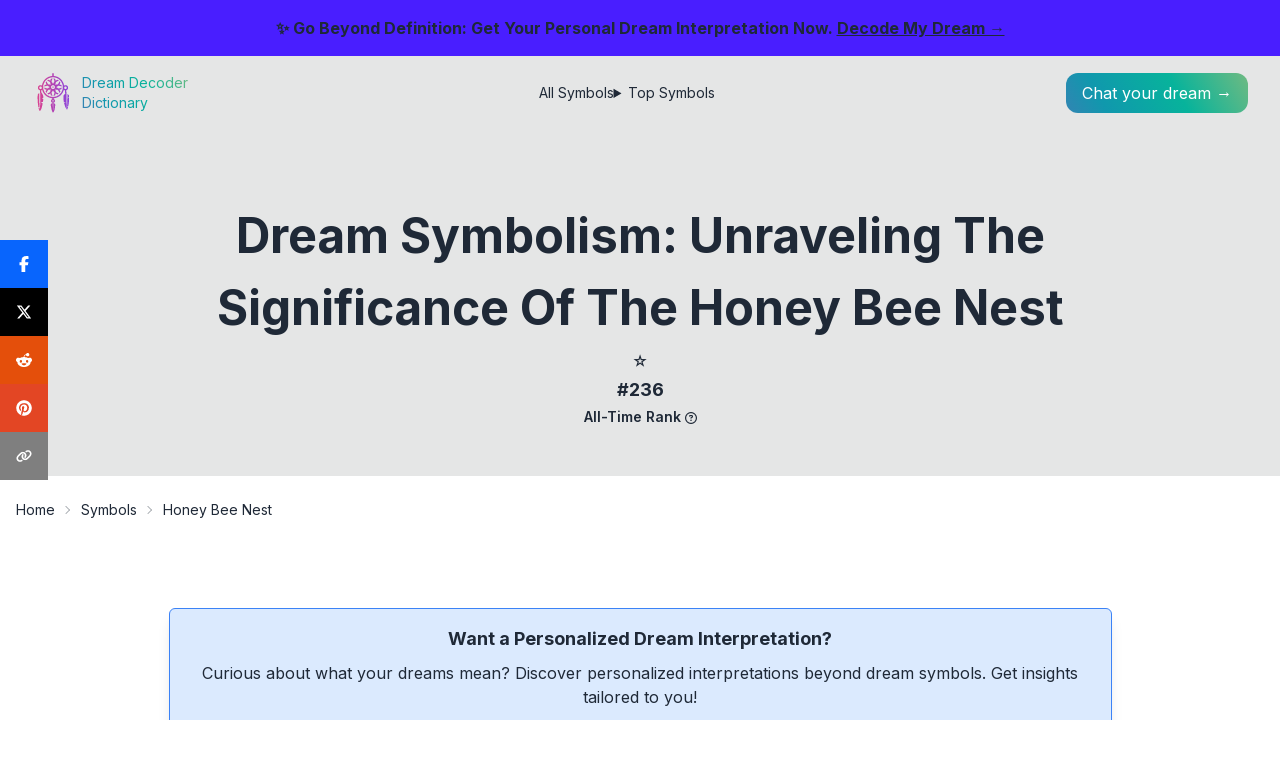

--- FILE ---
content_type: text/html; charset=utf-8
request_url: https://dict.dreamdecoder.me/symbol/dream-symbolism-unraveling-significance-honey-bee-nest
body_size: 33946
content:
<!DOCTYPE html><html lang="en"><head><meta charSet="utf-8"/><meta name="viewport" content="width=device-width, initial-scale=1"/><link rel="preload" href="/_next/static/media/e4af272ccee01ff0-s.p.woff2" as="font" crossorigin="" type="font/woff2"/><link rel="preload" as="image" href="https://dict.dreamdecoder.me/static/symbols/dream-symbolism-unraveling-significance-honey-bee-nest/intro.webp"/><link rel="stylesheet" href="/_next/static/css/275ed64cc4367444.css" data-precedence="next"/><link rel="stylesheet" href="/_next/static/css/888f63243c051b98.css" data-precedence="next"/><link rel="stylesheet" href="/_next/static/css/c0ca320f73e0c2be.css" data-precedence="next"/><link rel="preload" as="script" fetchPriority="low" href="/_next/static/chunks/webpack-621fb345106469ca.js"/><script src="/_next/static/chunks/fd9d1056-cfc0d9afc9dc2536.js" async=""></script><script src="/_next/static/chunks/23-cba6fbcec1158016.js" async=""></script><script src="/_next/static/chunks/main-app-e09b5d75e1b14bad.js" async=""></script><script src="/_next/static/chunks/231-47672361572d2766.js" async=""></script><script src="/_next/static/chunks/173-217fc3a37a9a99d5.js" async=""></script><script src="/_next/static/chunks/881-a33aee6b1fba761d.js" async=""></script><script src="/_next/static/chunks/app/layout-4bf08ffa411a9d5c.js" async=""></script><script src="/_next/static/chunks/ca377847-10479e964236cd3d.js" async=""></script><script src="/_next/static/chunks/0e762574-b8b61d55f798583b.js" async=""></script><script src="/_next/static/chunks/9c4e2130-3eff77c4a8020b54.js" async=""></script><script src="/_next/static/chunks/53c13509-61f03c9a000ce354.js" async=""></script><script src="/_next/static/chunks/ee560e2c-202d945e5f0d911f.js" async=""></script><script src="/_next/static/chunks/746-537d6a692d1d4ed8.js" async=""></script><script src="/_next/static/chunks/924-dd9cc25c22a4efa3.js" async=""></script><script src="/_next/static/chunks/840-eb35549d6b5531e1.js" async=""></script><script src="/_next/static/chunks/31-f4d20956201cb4b9.js" async=""></script><script src="/_next/static/chunks/app/symbol/%5Bslug%5D/page-824633230a431a30.js" async=""></script><link rel="preload" href="https://stats.dreamdecoder.me/script.js" as="script"/><link rel="preload" href="https://www.googletagmanager.com/gtag/js?id=G-MNDQ9VT1N3" as="script"/><title>Dream Symbolism: Unraveling the Significance of the Honey Bee Nest</title><meta name="description" content="Unravel the hidden meanings behind your dream of a honey bee nest. Discover the symbolism and interpretations associated with this unique dream element. Explore how it can provide insights into your current life circumstances."/><link rel="canonical" href="https://dict.dreamdecoder.me/symbol/dream-symbolism-unraveling-significance-honey-bee-nest"/><meta property="og:title" content="Dream Symbolism: Unraveling the Significance of the Honey Bee Nest"/><meta property="og:description" content="Unravel the hidden meanings behind your dream of a honey bee nest. Discover the symbolism and interpretations associated with this unique dream element. Explore how it can provide insights into your current life circumstances."/><meta property="og:url" content="https://dict.dreamdecoder.me/symbol/dream-symbolism-unraveling-significance-honey-bee-nest"/><meta property="og:site_name" content="Dream Decoder Dictionary"/><meta property="og:locale" content="en_US"/><meta property="og:image" content="https://dict.dreamdecoder.me/static/symbols/dream-symbolism-unraveling-significance-honey-bee-nest/intro.webp"/><meta property="og:type" content="website"/><meta name="twitter:card" content="summary_large_image"/><meta name="twitter:site" content="@dreamdcoderme"/><meta name="twitter:creator" content="@dreamdcoderme"/><meta name="twitter:title" content="Dream Symbolism: Unraveling the Significance of the Honey Bee Nest"/><meta name="twitter:description" content="Unravel the hidden meanings behind your dream of a honey bee nest. Discover the symbolism and interpretations associated with this unique dream element. Explore how it can provide insights into your current life circumstances."/><meta name="twitter:image" content="https://dict.dreamdecoder.me/static/symbols/dream-symbolism-unraveling-significance-honey-bee-nest/intro.webp"/><link rel="icon" href="/icon.png?bb191058cf8d69ce" type="image/png" sizes="512x512"/><meta name="next-size-adjust"/><script src="/_next/static/chunks/polyfills-78c92fac7aa8fdd8.js" noModule=""></script></head><body class="__className_e8ce0c"><div class="flex min-h-screen flex-col justify-between"><div class="fixed z-50 w-full bg-primary px-2 py-4 text-center text-base font-bold">✨ Go Beyond Definition: Get Your Personal Dream Interpretation Now.<!-- --> <a class="link" href="https://dreamdecoder.me/?ref=dict-banner" target="_blank" rel="noopener noreferrer">Decode My Dream →</a></div><div class="relative mt-[80px] sm:mt-[56px]"><div class="absolute top-0 z-10 w-full bg-transparent p-2 sm:px-8 sm:py-4"><div class="flex items-center justify-between"><a class="flex items-center space-x-2" href="/"><img alt="Logo" loading="lazy" width="42" height="42" decoding="async" data-nimg="1" style="color:transparent" src="/logo.svg"/><div class="text-float-gradient hidden flex-col text-sm md:flex"><div>Dream Decoder</div><div>Dictionary</div></div></a><div class="hidden sm:flex"><ul class="menu menu-horizontal hidden gap-4 px-1 md:flex"><li><a href="/symbols">All Symbols</a></li><li><details><summary>Top Symbols</summary><ul class="w-52 p-2"><li><a href="/top-symbols">All-time Leaderboard</a></li><li><a href="/top-symbols/month">Monthly Leaderboard</a></li><li><a href="/top-symbols/week">Weekly Leaderboard</a></li></ul></details></li></ul></div><div class="flex items-center gap-2"><div class="flex sm:hidden"><div class="dropdown dropdown-end dropdown-bottom"><div tabindex="0" role="button" class="btn btn-ghost lg:hidden"><svg xmlns="http://www.w3.org/2000/svg" class="h-6 w-6" fill="none" viewBox="0 0 24 24" stroke="currentColor"><path stroke-linecap="round" stroke-linejoin="round" stroke-width="2" d="M4 6h16M4 12h8m-8 6h16"></path></svg></div><ul tabindex="0" class="menu dropdown-content menu-sm z-[1] mt-3 w-52 rounded-box bg-base-100 p-2 shadow"><li><a href="/symbols">All Symbols</a></li><li><details><summary>Top Symbols</summary><ul class="p-2"><li><a href="/top-symbols">All-time Leaderboard</a></li><li><a href="/top-symbols/month">Monthly Leaderboard</a></li><li><a href="/top-symbols/week">Weekly Leaderboard</a></li></ul></details></li></ul></div></div><a href="https://dreamdecoder.me?utm_source=dict&amp;utm_medium=header" class="float-gradient h-fit w-fit rounded-full sm:rounded-xl"><span class="block p-2 text-primary sm:hidden"><svg stroke="currentColor" fill="currentColor" stroke-width="0" viewBox="0 0 16 16" class="h-6 w-6" height="1em" width="1em" xmlns="http://www.w3.org/2000/svg"><path d="M7.657 6.247c.11-.33.576-.33.686 0l.645 1.937a2.89 2.89 0 0 0 1.829 1.828l1.936.645c.33.11.33.576 0 .686l-1.937.645a2.89 2.89 0 0 0-1.828 1.829l-.645 1.936a.361.361 0 0 1-.686 0l-.645-1.937a2.89 2.89 0 0 0-1.828-1.828l-1.937-.645a.361.361 0 0 1 0-.686l1.937-.645a2.89 2.89 0 0 0 1.828-1.828zM3.794 1.148a.217.217 0 0 1 .412 0l.387 1.162c.173.518.579.924 1.097 1.097l1.162.387a.217.217 0 0 1 0 .412l-1.162.387A1.73 1.73 0 0 0 4.593 5.69l-.387 1.162a.217.217 0 0 1-.412 0L3.407 5.69A1.73 1.73 0 0 0 2.31 4.593l-1.162-.387a.217.217 0 0 1 0-.412l1.162-.387A1.73 1.73 0 0 0 3.407 2.31zM10.863.099a.145.145 0 0 1 .274 0l.258.774c.115.346.386.617.732.732l.774.258a.145.145 0 0 1 0 .274l-.774.258a1.16 1.16 0 0 0-.732.732l-.258.774a.145.145 0 0 1-.274 0l-.258-.774a1.16 1.16 0 0 0-.732-.732L9.1 2.137a.145.145 0 0 1 0-.274l.774-.258c.346-.115.617-.386.732-.732z"></path></svg></span><span class="hidden px-4 py-2 text-white sm:block">Chat your dream →</span></a></div></div></div><div class="h-full w-full pt-16 sm:pt-[84px]" id="hide-grow-widget"><div><script type="application/ld+json">{"@context":"https://schema.org","@type":"Article","headline":"Dream Symbolism: Unraveling the Significance of the Honey Bee Nest","image":["https://dict.dreamdecoder.me/static/symbols/dream-symbolism-unraveling-significance-honey-bee-nest/intro.webp"],"author":{"@type":"Person","name":"Dream Decoder","url":"https://www.facebook.com/dream.decoder.me"},"datePublished":"2024-01-27T19:26:32.823Z","dateModified":"2024-01-27T19:26:32.823Z","about":{"@type":"Thing","name":"honey bee nest"},"hasPart":[{"@type":"Article","name":"Extended Scenarios for honey bee nest","url":"https://dict.dreamdecoder.me/symbol/dream-symbolism-unraveling-significance-honey-bee-nest/scenarios"},{"@type":"Article","name":"Extended Demographics for honey bee nest","url":"https://dict.dreamdecoder.me/symbol/dream-symbolism-unraveling-significance-honey-bee-nest/demographics"},{"@type":"Article","name":"Extended Co-Occurrences for honey bee nest","url":"https://dict.dreamdecoder.me/symbol/dream-symbolism-unraveling-significance-honey-bee-nest/co-occurrences"}],"mentions":[{"@type":"ListItem","position":0,"item":{"@type":"Article","name":"face","url":"https://dict.dreamdecoder.me/symbol/the-face-in-dreams-unlocking-the-secrets-of-your-inner-self"}},{"@type":"ListItem","position":1,"item":{"@type":"Article","name":"son","url":"https://dict.dreamdecoder.me/symbol/son-dream-symbolism"}},{"@type":"ListItem","position":2,"item":{"@type":"Article","name":"cousin sister","url":"https://dict.dreamdecoder.me/symbol/dream-symbolism-cousin-sister-unveiling-the-hidden-meanings"}},{"@type":"ListItem","position":3,"item":{"@type":"Article","name":"be","url":"https://dict.dreamdecoder.me/symbol/symbolic-meaning-of-bees-in-dreams"}},{"@type":"ListItem","position":4,"item":{"@type":"Article","name":"big daddy","url":"https://dict.dreamdecoder.me/symbol/understanding-meaning-big-daddy-dream-symbol-insights-interpretations"}},{"@type":"ListItem","position":5,"item":{"@type":"Article","name":"golden color","url":"https://dict.dreamdecoder.me/symbol/golden-color-in-dreams-decoding-the-significance"}}]}</script><div class="w-full"><article class="-mt-16 w-full sm:-mt-[84px]"><div class="w-full bg-base-200"><div class="mx-auto w-full max-w-5xl px-8 pb-8 pt-20 text-center md:pb-12 md:pt-36"><div class="flex flex-col gap-4"><h1 class="w-full text-3xl font-bold capitalize md:text-4xl md:!leading-normal lg:text-5xl">Dream Symbolism: Unraveling the Significance of the Honey Bee Nest</h1><section id="symbol-ranking" class="w-full"><script type="application/ld+json">{"@context":"https://schema.org","@type":"CreativeWork","name":"honey bee nest","description":"The dream symbol honey bee nest is ranked #236 in our list of most common dream symbols, based on our latest database.","position":236,"mentions":[],"isPartOf":{"@type":"CreativeWorkSeries","name":"All-Time Leaderboard","url":"https://dict.dreamdecoder.me/top-symbols"}}</script><div class="flex justify-center gap-4 md:gap-12"><div class="flex flex-col items-center"><a class="flex flex-col items-center" href="/top-symbols"><span class="text-xl md:text-2xl">⭐</span><span class="text-base font-bold text-base-content/80 md:text-lg">#236</span></a><span class="text-base-content/50"><span class="text-xs font-semibold capitalize md:text-sm">All-Time Rank</span><span class="tooltip tooltip-bottom ml-1 hidden cursor-pointer align-middle lg:inline-block" data-tip="The peak position this symbol has achieved on the all-time leaderboard."><svg stroke="currentColor" fill="currentColor" stroke-width="0" viewBox="0 0 512 512" class="h-3 w-3" height="1em" width="1em" xmlns="http://www.w3.org/2000/svg"><path d="M464 256A208 208 0 1 0 48 256a208 208 0 1 0 416 0zM0 256a256 256 0 1 1 512 0A256 256 0 1 1 0 256zm169.8-90.7c7.9-22.3 29.1-37.3 52.8-37.3h58.3c34.9 0 63.1 28.3 63.1 63.1c0 22.6-12.1 43.5-31.7 54.8L280 264.4c-.2 13-10.9 23.6-24 23.6c-13.3 0-24-10.7-24-24V250.5c0-8.6 4.6-16.5 12.1-20.8l44.3-25.4c4.7-2.7 7.6-7.7 7.6-13.1c0-8.4-6.8-15.1-15.1-15.1H222.6c-3.4 0-6.4 2.1-7.5 5.3l-.4 1.2c-4.4 12.5-18.2 19-30.6 14.6s-19-18.2-14.6-30.6l.4-1.2zM224 352a32 32 0 1 1 64 0 32 32 0 1 1 -64 0z"></path></svg></span></span></div></div></section></div></div></div><div class="w-full pt-2 md:pt-4"><div class="breadcrumbs mx-auto max-w-7xl px-4 text-xs md:text-sm"><ul><li><a class="link-hover hover:text-accent" href="/">Home</a></li><li><a class="link-hover hover:text-accent" href="/symbols">Symbols</a></li><li><div class="block max-w-[10rem] truncate capitalize md:max-w-full">honey bee nest</div></li></ul></div></div><div class="prose prose-xl mx-auto px-4 pb-10 pt-6 lg:prose-2xl md:pt-16"><div class="relative my-4 rounded-md border border-blue-500 bg-blue-100 p-4 text-center shadow-lg"><p class="mb-2 text-base font-bold md:text-lg">Want a Personalized Dream Interpretation?</p><p class="mb-4 text-sm md:text-base">Curious about what your dreams mean? Discover personalized interpretations beyond dream symbols. Get insights tailored to you!</p><a href="https://dreamdecoder.me?utm_source=dict&amp;utm_medium=cta-begin&amp;utm_campaign=honey-bee-nest/symbol" class="btn btn-primary btn-sm mb-4 rounded-full no-underline md:btn-md">Get Free Interpretation Now →</a></div><div class="styles_post__nriAC prose-a:link-accent prose-table:overflow-hidden prose-table:rounded-lg prose-table:shadow-xl"><div class="not-prose my-6 rounded-lg border border-base-300 p-4"><div class="flex cursor-pointer items-center justify-between"><h2 class="text-lg font-semibold text-gray-800 lg:text-xl">Table of Contents</h2></div><nav class="mt-4 block"><ul class="space-y-2"><li class="leading-tight"><a href="#intro" class="link-hover link-accent block">Introduction</a></li><li class="leading-tight"><a href="#symbolism" class="link-hover link-accent block">Honey Bee Nest: What Does It Symbolize in Dreams?</a><ul class="ml-4 mt-2 space-y-2"><li class="leading-tight"><a href="#symbolism__overall-symbolism-of-beehive" class="link-hover block text-sm">Overall Symbolism of Beehive</a></li><li class="leading-tight"><a href="#symbolism__symbolism-of-bees-in-a-hive" class="link-hover block text-sm">Symbolism of Bees in a Hive</a></li><li class="leading-tight"><a href="#symbolism__symbolism-of-honey-in-a-beehive" class="link-hover block text-sm">Symbolism of Honey in a Beehive</a></li><li class="leading-tight"><a href="#symbolism__symbolism-of-beehive-as-a-community" class="link-hover block text-sm">Symbolism of Beehive as a Community</a></li><li class="leading-tight"><a href="#symbolism__symbolism-of-beehive-as-a-microcosm-of-the-universe" class="link-hover block text-sm">Symbolism of Beehive as a Microcosm of the Universe</a></li><li class="leading-tight"><a href="#symbolism__symbolism-of-beehive-in-ancient-cultures" class="link-hover block text-sm">Symbolism of Beehive in Ancient Cultures</a></li><li class="leading-tight"><a href="#symbolism__symbolism-of-beehive-in-modern-culture" class="link-hover block text-sm">Symbolism of Beehive in Modern Culture</a></li><li class="leading-tight"><a href="#symbolism__positive-symbolism-of-beehive" class="link-hover block text-sm">Positive Symbolism of Beehive</a></li><li class="leading-tight"><a href="#symbolism__negative-symbolism-of-beehive" class="link-hover block text-sm">Negative Symbolism of Beehive</a></li><li class="leading-tight"><a href="#symbolism__symbolism-of-beehive-in-mythology" class="link-hover block text-sm">Symbolism of Beehive in Mythology</a></li><li class="leading-tight"><a href="#symbolism__symbolism-of-beehive-in-astrology" class="link-hover block text-sm">Symbolism of Beehive in Astrology</a></li><li class="leading-tight"><a href="#symbolism__symbolism-of-beehive-in-tarot" class="link-hover block text-sm">Symbolism of Beehive in Tarot</a></li></ul></li><li class="leading-tight"><a href="#biblical" class="link-hover link-accent block">Biblical Meanings of Honey Bee Nest Dream</a><ul class="ml-4 mt-2 space-y-2"><li class="leading-tight"><a href="#biblical__honey-bee-nest-as-a-symbol-of-diligence-and-hard-work" class="link-hover block text-sm">Honey Bee Nest as a Symbol of Diligence and Hard Work</a></li><li class="leading-tight"><a href="#biblical__honey-bee-nest-as-a-representation-of-order-and-organization" class="link-hover block text-sm">Honey Bee Nest as a Representation of Order and Organization</a></li><li class="leading-tight"><a href="#biblical__honey-bee-nest-as-a-metaphor-for-community-and-cooperation" class="link-hover block text-sm">Honey Bee Nest as a Metaphor for Community and Cooperation</a></li><li class="leading-tight"><a href="#biblical__honey-bee-nest-as-a-symbol-of-sweetness-and-abundance" class="link-hover block text-sm">Honey Bee Nest as a Symbol of Sweetness and Abundance</a></li><li class="leading-tight"><a href="#biblical__honey-bee-nest-as-a-representation-of-healing-and-renewal" class="link-hover block text-sm">Honey Bee Nest as a Representation of Healing and Renewal</a></li></ul></li><li class="leading-tight"><a href="#cultural" class="link-hover link-accent block"> Cultural and Historical Interpretations of the Honey Bee Nest</a></li><li class="leading-tight"><a href="#scenarios" class="link-hover link-accent block">Honey Bee Nest: 16 Scenarios and Their Interpretations</a><ul class="ml-4 mt-2 space-y-2"><li class="leading-tight"><a href="#scenarios__dream-of-honey-bee-nest-in-tree" class="link-hover block text-sm">Dream of Honey Bee Nest in Tree</a></li><li class="leading-tight"><a href="#scenarios__dream-about-honey-bee-nest-on-window" class="link-hover block text-sm">Dream about Honey Bee Nest on Window</a></li><li class="leading-tight"><a href="#scenarios__dream-of-honey-bee-nest-in-wall" class="link-hover block text-sm">Dream of Honey Bee Nest in Wall</a></li><li class="leading-tight"><a href="/symbol/dream-symbolism-unraveling-significance-honey-bee-nest/scenarios" class="link-hover block text-sm">And More ...</a></li></ul></li><li class="leading-tight"><a href="#demographics" class="link-hover link-accent block">11 Demographics of People Who Might Dream of a Honey Bee Nest</a><ul class="ml-4 mt-2 space-y-2"><li class="leading-tight"><a href="#demographics__expecting-mothers" class="link-hover block text-sm">Expecting Mothers</a></li><li class="leading-tight"><a href="#demographics__people-with-phobias-or-allergies-to-bees" class="link-hover block text-sm">People with Phobias or Allergies to Bees</a></li><li class="leading-tight"><a href="#demographics__individuals-with-environmental-concerns" class="link-hover block text-sm">Individuals with Environmental Concerns</a></li><li class="leading-tight"><a href="/symbol/dream-symbolism-unraveling-significance-honey-bee-nest/demographics" class="link-hover block text-sm">And More ...</a></li></ul></li><li class="leading-tight"><a href="#self-reflection" class="link-hover link-accent block"> Self-Reflection on Dream Symbol: Honey Bee Nest</a></li></ul></nav></div><div id="intro"><p>In the realm of dreams, symbols take on a profound significance, inviting us to explore the depths of our subconscious mind. Among these symbols, the honey bee nest holds a unique place, captivating our imagination with its intricate structure and the industriousness of its inhabitants.</p>
<p><img class="not-prose" style="width:100%" title="Dream symbol: honey bee nest: intro" alt="Dream symbol: honey bee nest: intro" src="https://dict.dreamdecoder.me/static/symbols/dream-symbolism-unraveling-significance-honey-bee-nest/intro.webp"/></p>
<p>While dreams are often elusive and enigmatic, the honey bee nest, with its rich symbolism, offers insights into our inner workings. Its appearance in a dream can prompt us to delve into our own sense of community, productivity, and the pursuit of sweet rewards.</p>
<p>As we embark on a journey into the world of dream symbolism, let us uncover the hidden meanings behind the honey bee nest, unraveling its significance in our lives and gaining a deeper understanding of our dreamscapes.</p></div><div class="not-prose !h-auto"><div class="!h-auto w-full text-center"><div style="display:block" aria-hidden="true"><ins class="adsbygoogle" style="display:block" data-ad-client="ca-pub-9498453757245726" data-ad-slot="5333663949" data-ad-format="auto" data-full-width-responsive="true"></ins></div></div></div><h2 id="symbolism">Honey Bee Nest: What Does It Symbolize in Dreams?</h2><div id="symbolism__overall-symbolism-of-beehive"><h3>Overall Symbolism of Beehive</h3><p>The overall symbolism of a beehive in dreams is one of industry, cooperation, and abundance. Beehives are a symbol of community and teamwork, as bees work together to build and maintain their hive and produce honey. They also represent abundance and prosperity, as bees are known for their ability to produce large amounts of honey. Additionally, beehives can be seen as a symbol of fertility and creativity, as bees are responsible for pollinating flowers and helping plants to reproduce.</p><div class="not-prose !h-auto"><div class="!h-auto w-full text-center"><div style="display:block" aria-hidden="true"><ins class="adsbygoogle" style="display:block" data-ad-client="ca-pub-9498453757245726" data-ad-slot="5333663949" data-ad-format="auto" data-full-width-responsive="true"></ins></div></div></div></div><div id="symbolism__symbolism-of-bees-in-a-hive"><h3>Symbolism of Bees in a Hive</h3><p>Bees working in a hive symbolize productivity, cooperation, and organization. It also represents the importance of teamwork and the ability to work together to achieve a common goal. Dreaming of a beehive can also indicate that you are feeling overwhelmed or stressed in your waking life. The hive can represent the many tasks and responsibilities that you are juggling, and the bees can represent the people or things that are demanding your attention. Alternatively, this dream could be a sign that you are feeling creative and productive. The hive can represent your mind, and the bees can represent the ideas and thoughts that are buzzing around inside of it.</p><div class="not-prose !h-auto"><div class="!h-auto w-full text-center"><div style="display:block" aria-hidden="true"><ins class="adsbygoogle" style="display:block" data-ad-client="ca-pub-9498453757245726" data-ad-slot="5333663949" data-ad-format="auto" data-full-width-responsive="true"></ins></div></div></div></div><div id="symbolism__symbolism-of-honey-in-a-beehive"><h3>Symbolism of Honey in a Beehive</h3><p>The honey bee nest in dreams is often associated with industry, cooperation, and productivity. It is a symbol of the collective effort of the bees in the hive, working together to build and maintain their home. It can also represent the sweetness and abundance of life, as honey is a symbol of wealth and prosperity.</p>
<p>The honeycomb in the beehive is a symbol of the interconnectedness of all things, as each cell is connected to the others and all work together to create the hive. It can also represent the idea of working together to achieve a common goal. The honey in the hive can also symbolize the sweetness of life, as it is a symbol of wealth and abundance. The bees in the hive can represent the dreamer&#x27;s own inner strength and resilience, as they are always working hard to build and maintain their home.</p><div class="not-prose !h-auto"><div class="!h-auto w-full text-center"><div style="display:block" aria-hidden="true"><ins class="adsbygoogle" style="display:block" data-ad-client="ca-pub-9498453757245726" data-ad-slot="5333663949" data-ad-format="auto" data-full-width-responsive="true"></ins></div></div></div></div><div id="symbolism__symbolism-of-beehive-as-a-community"><h3>Symbolism of Beehive as a Community</h3><p>In a dream, the beehive can be interpreted as a representation of community, cooperation, and good organization. The symbol of a beehive in a dream can be a reflection of the dreamer&#x27;s feelings of belonging, interconnectedness, and productivity within a group or society. It can also indicate the value of teamwork and the power of collective action.</p>
<p>The image of the beehive can evoke ideas of industry, discipline, and harmony. Each bee within the hive plays a specific role and contributes to the overall functioning of the community. The beehive&#x27;s structure and organization can symbolize the importance of structure, order, and shared purpose.</p>
<p>Dreaming of a beehive can encourage the dreamer to reflect on the importance of community and unity. It can suggest that the dreamer is longing for a sense of belonging and connection with others. The beehive can serve as a reminder of the benefits of working together, sharing resources, and supporting one another.</p>
<p>Furthermore, the beehive can symbolize productivity, efficiency, and abundance. The bees work collectively to gather nectar and produce honey, representing the fruits of their labor. This aspect of the beehive symbol can inspire the dreamer to harness their energy and work together with others to achieve common goals.</p><div class="not-prose !h-auto"><div class="!h-auto w-full text-center"><div style="display:block" aria-hidden="true"><ins class="adsbygoogle" style="display:block" data-ad-client="ca-pub-9498453757245726" data-ad-slot="5333663949" data-ad-format="auto" data-full-width-responsive="true"></ins></div></div></div></div><div id="symbolism__symbolism-of-beehive-as-a-microcosm-of-the-universe"><h3>Symbolism of Beehive as a Microcosm of the Universe</h3><p>The beehive, with its intricate honeycomb structure and bustling activity, is often seen as a symbol of the universe in miniature. The bees, working together in perfect harmony, represent the interconnectedness of all things. The honeycomb, with its hexagonal cells, is a symbol of sacred geometry and perfect order. The honey itself is a symbol of sweetness, nourishment, and abundance.</p>
<p>When a beehive appears in a dream, it is often a sign that the dreamer is in tune with the natural world and the flow of life. It can also be a sign of good luck, prosperity, and abundance. The beehive can also be a reminder of the importance of community and cooperation. In some cases, the beehive may also represent the dreamer&#x27;s own mind or soul, with the bees representing the dreamer&#x27;s thoughts and feelings.</p><div class="not-prose !h-auto"><div class="!h-auto w-full text-center"><div style="display:block" aria-hidden="true"><ins class="adsbygoogle" style="display:block" data-ad-client="ca-pub-9498453757245726" data-ad-slot="5333663949" data-ad-format="auto" data-full-width-responsive="true"></ins></div></div></div></div><div id="symbolism__symbolism-of-beehive-in-ancient-cultures"><h3>Symbolism of Beehive in Ancient Cultures</h3><p>The beehive, a symbol of community, industry, and abundance, holds a significant place in various ancient cultures.</p>
<p>In ancient Egypt, the honey bee was regarded as sacred, and its image was commonly used in hieroglyphics to represent diligence and organization. Pharaohs were often depicted with a beehive or a bee on their headdresses to symbolize their role as protectors of the community and guardians of its prosperity.</p>
<p>In ancient Greece, the beehive was associated with the goddess Artemis, who was revered for her chastity and independence. The beehive symbolized the unity and cooperation within a tightly-knit community, akin to the way bees work together to build their hives and produce honey.</p>
<p>In ancient Rome, the beehive was associated with the god Jupiter, the supreme deity. It was believed that Jupiter sent bees as messengers from the heavens, bringing divine messages and blessings. The Romans also recognized the importance of bees in agriculture and viewed the beehive as a symbol of fertility and abundance.</p><div class="not-prose !h-auto"><div class="!h-auto w-full text-center"><div style="display:block" aria-hidden="true"><ins class="adsbygoogle" style="display:block" data-ad-client="ca-pub-9498453757245726" data-ad-slot="5333663949" data-ad-format="auto" data-full-width-responsive="true"></ins></div></div></div></div><div id="symbolism__symbolism-of-beehive-in-modern-culture"><h3>Symbolism of Beehive in Modern Culture</h3><p>The beehive, a symbol of community, industry, and abundance, holds a significant place in modern culture. Often associated with positive qualities such as collaboration, organization, and productivity, the beehive serves as a reminder of the power of collective effort and the rewards that come from working together.</p>
<p>In contemporary art and literature, the beehive is frequently employed as a metaphor for societal harmony and the interconnectedness of all living beings. It symbolizes the idea that each individual plays a vital role in the overall health and success of the community, just as each bee plays a part in the functioning of the hive.</p>
<p>Furthermore, the beehive represents resilience and adaptability, as bees have demonstrated remarkable abilities to thrive in diverse environments and overcome challenges. This symbolism inspires individuals to persevere in the face of adversity and to find creative solutions to problems.</p>
<p>In terms of spirituality and personal growth, the beehive is often associated with the concept of self-discovery and inner transformation. The hive symbolizes the inner world of the individual, with each bee representing a facet of the self. Through introspection and self-exploration, one can uncover hidden potential and achieve a deeper understanding of oneself.</p>
<p>Overall, the beehive in modern culture stands as a symbol of unity, productivity, and spiritual growth, reminding us of the importance of collaboration, resilience, and self-discovery.</p><div class="not-prose !h-auto"><div class="!h-auto w-full text-center"><div style="display:block" aria-hidden="true"><ins class="adsbygoogle" style="display:block" data-ad-client="ca-pub-9498453757245726" data-ad-slot="5333663949" data-ad-format="auto" data-full-width-responsive="true"></ins></div></div></div></div><div id="symbolism__positive-symbolism-of-beehive"><h3>Positive Symbolism of Beehive</h3><ul>
<li>
<p><strong>Cooperation and Teamwork:</strong> Honey bees are known for their remarkable ability to work together as a highly coordinated and efficient team. Seeing a beehive in your dream can symbolize the importance of cooperation and teamwork in your life. It may encourage you to collaborate with others, build strong relationships, and work towards common goals.</p>
</li>
<li>
<p><strong>Organization and Structure:</strong> Beehives are intricate structures with a clear division of labor and a hierarchical system. Dreaming of a beehive can symbolize the need for organization and structure in your own life. It may suggest that you need to establish clear goals, create systems, and develop effective strategies to achieve your desired outcomes.</p>
</li>
<li>
<p><strong>Diligence and Hard Work:</strong> Honey bees are known for their tireless work ethic and unwavering commitment to their tasks. Dreaming of a beehive can symbolize the importance of diligence, hard work, and dedication in your own life. It may encourage you to persevere through challenges, stay focused on your goals, and put in the effort necessary to achieve success.</p>
</li>
<li>
<p><strong>Productivity and Abundance:</strong> Honey bees are highly productive creatures, capable of producing large amounts of honey and other valuable products. Dreaming of a beehive can symbolize the potential for productivity, abundance, and prosperity in your life. It may encourage you to tap into your creative potential, explore new opportunities, and work towards achieving your financial and material goals.</p>
</li>
<li>
<p><strong>Community and Unity:</strong> Honey bees live in close-knit communities, working together to maintain the health and well-being of the hive. Dreaming of a beehive can symbolize the importance of community and unity in your own life. It may encourage you to build strong relationships, support others, and work towards creating a harmonious and supportive environment.</p>
</li>
</ul><div class="not-prose !h-auto"><div class="!h-auto w-full text-center"><div style="display:block" aria-hidden="true"><ins class="adsbygoogle" style="display:block" data-ad-client="ca-pub-9498453757245726" data-ad-slot="5333663949" data-ad-format="auto" data-full-width-responsive="true"></ins></div></div></div></div><div id="symbolism__negative-symbolism-of-beehive"><h3>Negative Symbolism of Beehive</h3><p>Keep in mind that dreams of beehives are not always filled with glorious images. Sometimes, they can also carry negative symbolism.</p>
<p><strong>Negative Symbolism of Beehive</strong></p>
<p>Beehives can be a sight of chaos and disarray. This is because so many bees are constantly flying in and out of the hive, making it seem like a very disorganized place.</p>
<p>If you happen to dream about a beehive that is chaotic, it could be a reflection of your current mental state. You might be feeling overwhelmed and stressed out, and you don&#x27;t know what to do to calm yourself down.</p>
<p>Bees are not always gentle creatures. They can get aggressive if they feel threatened, and their stings can be very painful. If you dream of a beehive that is buzzing angrily and threatening, it could be a warning sign that you are feeling angry and defensive. You might be feeling like you are under attack, and you are ready to lash out at anyone who comes near you.</p>
<p>Beehives can also be associated with danger. After all, bees are known to sting, and their stings can be very painful. If you dream of a beehive that is attached to your body, it could symbolize that you are feeling threatened or endangered. You might be afraid of something that is happening in your life, and you don&#x27;t know how to deal with it.</p><div class="not-prose !h-auto"><div class="!h-auto w-full text-center"><div style="display:block" aria-hidden="true"><ins class="adsbygoogle" style="display:block" data-ad-client="ca-pub-9498453757245726" data-ad-slot="5333663949" data-ad-format="auto" data-full-width-responsive="true"></ins></div></div></div></div><div id="symbolism__symbolism-of-beehive-in-mythology"><h3>Symbolism of Beehive in Mythology</h3><p>In mythology, the beehive has a profound symbolism. It represents communal living, diligence, and harmony. Beehives are often used as sacred symbols in myths, embodying the idea of organization and cooperation within a community.</p>
<p>In some cultures, the honey bee nest is seen as a symbol of fertility. The bees&#x27; ability to produce honey and wax is seen as a sign of abundance and nourishment. The honey bee nest is also associated with wealth and prosperity. The bees&#x27; ability to gather nectar and pollen from flowers is seen as a symbol of their ability to find resources and provide for their colony.</p>
<p>The beehive is also associated with wisdom and knowledge. The bees&#x27; intelligence and ability to communicate with each other are seen as symbols of wisdom. The honey bee nest is also seen as a symbol of the collective unconscious, representing the accumulated knowledge and wisdom of the community.</p>
<p>Overall, the beehive is a powerful symbol of community, diligence, harmony, fertility, wealth, prosperity, wisdom, and knowledge. It is a symbol that is rich in meaning and can be interpreted in a variety of ways.</p><div class="not-prose !h-auto"><div class="!h-auto w-full text-center"><div style="display:block" aria-hidden="true"><ins class="adsbygoogle" style="display:block" data-ad-client="ca-pub-9498453757245726" data-ad-slot="5333663949" data-ad-format="auto" data-full-width-responsive="true"></ins></div></div></div></div><div id="symbolism__symbolism-of-beehive-in-astrology"><h3>Symbolism of Beehive in Astrology</h3><p>Bees are associated with hard work, dedication, and teamwork. The hive is the embodiment of these qualities, a bustling community where each bee plays a vital role in the survival of the whole. In astrology, the beehive is often seen as a symbol of prosperity and abundance. To dream of a beehive can mean that you are feeling productive and fulfilled in your work life. It can also be a sign of financial success or a promotion. Alternatively, the beehive may represent your social life. If you are feeling connected to your community and supported by your friends and family, you may dream of a beehive.</p><div class="not-prose !h-auto"><div class="!h-auto w-full text-center"><div style="display:block" aria-hidden="true"><ins class="adsbygoogle" style="display:block" data-ad-client="ca-pub-9498453757245726" data-ad-slot="5333663949" data-ad-format="auto" data-full-width-responsive="true"></ins></div></div></div></div><div id="symbolism__symbolism-of-beehive-in-tarot"><h3>Symbolism of Beehive in Tarot</h3><p>The beehive is a powerful symbol of unity, cooperation, and organization. In Tarot, the beehive is often associated with the Chariot card, which represents determination, willpower, and success. The beehive can also be seen as a representation of the collective unconscious, as it is a place where many individual bees work together to create something greater than themselves.</p>
<p>When the beehive appears in a Tarot reading, it can be a sign that you are working well with others and that you are making progress towards your goals. It can also be a sign that you are in touch with your own inner wisdom and that you are able to manifest your desires.</p>
<p>If the beehive is damaged or destroyed in a dream, it can be a sign that you are feeling overwhelmed or stressed. It can also be a sign that you are feeling disconnected from your community or that you are not working well with others.</p>
<p>If you see a beehive in your dream, take some time to reflect on its meaning. What does the beehive represent to you? What is its message for you? The beehive can be a powerful symbol of growth, cooperation, and success. By paying attention to its meaning, you can gain valuable insights into your own life.</p></div><div class="not-prose !h-auto"><div class="!h-auto w-full text-center"><div style="display:block" aria-hidden="true"><ins class="adsbygoogle" style="display:block" data-ad-client="ca-pub-9498453757245726" data-ad-slot="5333663949" data-ad-format="auto" data-full-width-responsive="true"></ins></div></div></div><h2 id="biblical">Biblical Meanings of Honey Bee Nest Dream</h2><div id="biblical__honey-bee-nest-as-a-symbol-of-diligence-and-hard-work"><h3>Honey Bee Nest as a Symbol of Diligence and Hard Work</h3><p>In Christianity, the honey bee nest is often seen as a symbol of diligence and hard work. Bees are known for their tireless efforts in collecting nectar and pollen, which they use to produce honey, a symbol of sweetness and prosperity. The honey bee nest represents the communal spirit of the bees, their cooperation, and their ability to work together to achieve a common goal.</p>
<p>The Bible mentions bees several times, often in a positive light. In Proverbs 6:8, the wise king Solomon exhorts the sluggard to &quot;go to the ant, consider her ways, and be wise.&quot; Ants are known for their diligence and hard work, and Solomon uses them as an example for the lazy person to follow. In the same chapter, Solomon also mentions bees, saying, &quot;Go to the bee and learn how she works, and how she makes her hive&quot; (Proverbs 6:20).</p>
<p>The honey bee nest is a reminder that we should be diligent in our work and strive to achieve our goals. It is also a reminder that we should work together with others and cooperate to achieve our common goals. When we work hard and cooperate with others, we can achieve great things.</p><div class="not-prose !h-auto"><div class="!h-auto w-full text-center"><div style="display:block" aria-hidden="true"><ins class="adsbygoogle" style="display:block" data-ad-client="ca-pub-9498453757245726" data-ad-slot="5333663949" data-ad-format="auto" data-full-width-responsive="true"></ins></div></div></div></div><div id="biblical__honey-bee-nest-as-a-representation-of-order-and-organization"><h3>Honey Bee Nest as a Representation of Order and Organization</h3><p>bibllically, <strong>honey bee nest represents order and organization.</strong> The Bible often compares the church, the community of believers, to a beehive, signifying the organized structure and cooperation among its members.</p>
<p>In Proverbs 6:8, we read, &quot;Go to the ant, you sluggard; consider its ways and be wise! It has no commander, no overseer or ruler, yet it stores its provisions in summer and gathers its food at harvest.&quot; This verse highlights the ant&#x27;s industriousness and organized way of life, traits that believers should emulate.</p>
<p>Similarly, in 1 Corinthians 12:12-27, the Apostle Paul compares the church to a body, with various members having different gifts and roles: &quot;Just as a body, though one, has many parts, but all its many parts form one body, so it is with Christ.&quot; This passage emphasizes the interdependence and unity within the church, where each member contributes to the overall functioning of the body.</p>
<p>The honey bee nest, with its intricate structure, division of labor, and efficient communication, serves as a reminder of the importance of order, cooperation, and unity within the church. It challenges believers to work together harmoniously, utilizing their unique gifts and talents to build up the body of Christ and fulfill its mission.</p><div class="not-prose !h-auto"><div class="!h-auto w-full text-center"><div style="display:block" aria-hidden="true"><ins class="adsbygoogle" style="display:block" data-ad-client="ca-pub-9498453757245726" data-ad-slot="5333663949" data-ad-format="auto" data-full-width-responsive="true"></ins></div></div></div></div><div id="biblical__honey-bee-nest-as-a-metaphor-for-community-and-cooperation"><h3>Honey Bee Nest as a Metaphor for Community and Cooperation</h3><p>Honey bees are a symbol of community and cooperation. Their nests, like people&#x27;s communities, are composed of individuals working together for the common good of the group. Honey bees have a highly organized social structure, with each bee playing a specific role to keep the hive running smoothly. This organization allows them to work together efficiently and productively, just as people in a community should do.</p>
<p>In the Bible, honey bees are often used as a metaphor for the people of God. In the book of Exodus, God promises to bring His people to a land &quot;flowing with milk and honey,&quot; which is a symbol of abundance and prosperity. Honey is also seen as a symbol of wisdom and understanding in the Bible. In the book of Proverbs, it is said that &quot;the honeycomb is sweet to the taste, and the words of wisdom are sweet to the soul.&quot;</p>
<p>Thus, the honey bee nest can be seen as a symbol of the community of believers, who are called to work together in unity and cooperation to build up the Kingdom of God. Just as honey bees work together to build their hives and produce honey, Christians are called to work together to build up the church and to share the Gospel with the world.</p><div class="not-prose !h-auto"><div class="!h-auto w-full text-center"><div style="display:block" aria-hidden="true"><ins class="adsbygoogle" style="display:block" data-ad-client="ca-pub-9498453757245726" data-ad-slot="5333663949" data-ad-format="auto" data-full-width-responsive="true"></ins></div></div></div></div><div id="biblical__honey-bee-nest-as-a-symbol-of-sweetness-and-abundance"><h3>Honey Bee Nest as a Symbol of Sweetness and Abundance</h3><p>In biblical terms, the honey bee nest is often seen as a symbol of sweetness and abundance. In the Bible, honey is mentioned numerous times as a symbol of God&#x27;s blessings and His provision for His people. For example, in Exodus 3:8, God promises to lead the Israelites to a land &quot;flowing with milk and honey.&quot; Honey is also mentioned in the book of Proverbs, where it is associated with wisdom and understanding (Proverbs 24:13-14). Additionally, in the book of Revelation, the city of heaven is described as having &quot;a river of the water of life, bright as crystal, flowing from the throne of God and of the Lamb through the middle of the street of the city; also, on either side of the river, was the tree of life with its twelve kinds of fruit, yielding its fruit every month. The leaves of the tree were for the healing of the nations&quot; (Revelation 22:1-2). This passage suggests that the honey bee nest, which is associated with sweetness and abundance, is a symbol of God&#x27;s provisions and blessings for His people.</p><div class="not-prose !h-auto"><div class="!h-auto w-full text-center"><div style="display:block" aria-hidden="true"><ins class="adsbygoogle" style="display:block" data-ad-client="ca-pub-9498453757245726" data-ad-slot="5333663949" data-ad-format="auto" data-full-width-responsive="true"></ins></div></div></div></div><div id="biblical__honey-bee-nest-as-a-representation-of-healing-and-renewal"><h3>Honey Bee Nest as a Representation of Healing and Renewal</h3><p>The honey bee nest is often seen as a symbol of healing and renewal in biblical contexts. In the Bible, honey is associated with sweetness, abundance, and healing. The honey bee nest is seen as a place where this healing and renewal can take place.</p>
<p>The Bible also mentions honey bees as being creatures that work together to create something greater than themselves. This can be seen as a symbol of the importance of community and cooperation in the process of healing and renewal.</p>
<p>The honeycomb is also seen as a symbol of the interconnectedness of all things. The bees work together to create a structure that is both beautiful and functional. This can be seen as a symbol of the importance of our interconnectedness with each other and with the natural world.</p>
<p>Overall, the honey bee nest is a positive symbol in biblical contexts. It is associated with healing, renewal, community, and interconnectedness. When you see a honey bee nest in your dream, it can be a sign that you are on the path to healing and renewal. It can also be a reminder of the importance of community and cooperation in this process.</p></div><div class="not-prose !h-auto"><div class="!h-auto w-full text-center"><div style="display:block" aria-hidden="true"><ins class="adsbygoogle" style="display:block" data-ad-client="ca-pub-9498453757245726" data-ad-slot="5333663949" data-ad-format="auto" data-full-width-responsive="true"></ins></div></div></div><div id="cultural"><h2>Cultural and Historical Interpretations of the Honey Bee Nest</h2>
<p>Across civilizations and cultures, the honey bee nest has held a symbolic significance, often viewed as a representation of unity, harmony, and divine blessings.</p>
<ul>
<li>
<p>In ancient Egyptian mythology, the honey bee was associated with the sun god Ra, symbolizing his creative power.</p>
</li>
<li>
<p>In Greek mythology, honey bees were connected to the goddess Aphrodite, the goddess of love and beauty.</p>
</li>
<li>
<p>In Christianity, honey, a product of the bee nest, is often seen as a symbol of sweetness, purity, and heavenly wisdom. The honey bee nest itself is considered a symbol of prosperity, abundance, and a harmonious community.</p>
</li>
</ul>
<p>In traditional medicine, honey has been used as a healing agent, and beekeeping has been practiced for its medicinal purposes. The honey bee nest has thus been seen as a symbol of healing, nourishment, and holistic well-being.</p>
<p>Overall, the cultural and historical interpretations of the honey bee nest often focus on its positive connotations: unity, harmony, prosperity, healing, and divine blessings.</p></div><div class="not-prose !h-auto"><div class="!h-auto w-full text-center"><div style="display:block" aria-hidden="true"><ins class="adsbygoogle" style="display:block" data-ad-client="ca-pub-9498453757245726" data-ad-slot="5333663949" data-ad-format="auto" data-full-width-responsive="true"></ins></div></div></div><h2 id="scenarios">Honey Bee Nest: 16 Scenarios and Their Interpretations</h2><div id="scenarios__dream-of-honey-bee-nest-in-tree"><h3>1. Dream of Honey Bee Nest in Tree</h3><p>Dreaming of a honey bee nest in a tree symbolizes good luck, prosperity, and success. It suggests that you are in a period of growth and abundance, and that your hard work is paying off. This dream may also represent a new opportunity or venture that is about to come your way. It is a sign to embrace change and take risks, as the rewards will be worth it. Alternatively, the honey bee nest in the tree can symbolize your connection to nature and your spiritual side. It is a reminder to appreciate the beauty of the natural world and to live in harmony with it. The honeycomb can also be seen as a symbol of creativity and productivity, suggesting that you are in a phase of life where you are able to bring your ideas to fruition.</p><div class="not-prose !h-auto"><div class="!h-auto w-full text-center"><div style="display:block" aria-hidden="true"><ins class="adsbygoogle" style="display:block" data-ad-client="ca-pub-9498453757245726" data-ad-slot="5333663949" data-ad-format="auto" data-full-width-responsive="true"></ins></div></div></div></div><div id="scenarios__dream-about-honey-bee-nest-on-window"><h3>2. Dream about Honey Bee Nest on Window</h3><p>Dreaming about a honey bee nest on a window signifies opportunities, prosperity, and positive changes in your life. It is a sign that you are surrounded by abundance and positivity, and that you should take advantage of the opportunities that come your way.</p>
<p>The honey bee nest represents hard work, dedication, and cooperation. The bees in the nest work together to build their home and produce honey, which is a symbol of wealth and prosperity. The honey bee nest on the window suggests that you should focus on your goals and work hard to achieve them. You have the potential to create a successful and prosperous life for yourself.</p>
<p>The window in the dream represents new beginnings and opportunities. The honey bee nest on the window suggests that you are about to enter a new phase in your life that will be filled with opportunity and growth. This is a time to embrace change and take risks. You have the potential to achieve great things, so don&#x27;t be afraid to step outside of your comfort zone.</p>
<p>Overall, dreaming about a honey bee nest on a window is a very positive sign. It suggests that you are surrounded by abundance and positivity, and that you have the potential to create a successful and prosperous life for yourself. Embrace the opportunities that come your way and don&#x27;t be afraid to take risks.</p><div class="not-prose !h-auto"><div class="!h-auto w-full text-center"><div style="display:block" aria-hidden="true"><ins class="adsbygoogle" style="display:block" data-ad-client="ca-pub-9498453757245726" data-ad-slot="5333663949" data-ad-format="auto" data-full-width-responsive="true"></ins></div></div></div></div><div id="scenarios__dream-of-honey-bee-nest-in-wall"><h3>3. Dream of Honey Bee Nest in Wall</h3><p>Dreaming of a honey bee nest in a wall symbolizes hidden potential, industry, and cooperation. The wall represents a barrier or obstacle that you need to overcome in order to access your full potential. The honey bee nest represents the potential rewards that await you if you are willing to work hard and cooperate with others. This dream may also be a sign that you are feeling overwhelmed by your responsibilities and need to take some time to relax and recharge.</p></div><div id="scenarios__more"> <p><a href="/symbol/dream-symbolism-unraveling-significance-honey-bee-nest/scenarios">Complete guide to 16 honey bee nest dream scenarios</a></p></div><div class="not-prose !h-auto"><div class="!h-auto w-full text-center"><div style="display:block" aria-hidden="true"><ins class="adsbygoogle" style="display:block" data-ad-client="ca-pub-9498453757245726" data-ad-slot="5333663949" data-ad-format="auto" data-full-width-responsive="true"></ins></div></div></div><h2 id="demographics">11 Demographics of People Who Might Dream of a Honey Bee Nest</h2><div id="demographics__expecting-mothers"><h3>1. Expecting Mothers</h3><p>For expecting mothers, the dream of a honey bee nest can hold unique and profound meanings. It&#x27;s a symbol steeped in the transformative power of creation and preparation for the future.</p>
<p>The honey bee, renowned for its diligent nature and intricate communal life, mirrors the journey of an expecting mother. Just as bees construct their intricate nests with precision and unity, expectant mothers carefully weave a nurturing environment for their growing child.</p>
<p>The honey bee nest can signify the anticipation and excitement surrounding the arrival of a new life. It&#x27;s a reminder that the mother is not alone in this transformative journey but is part of a larger, interconnected web of life.</p>
<p>The nest also embodies the notion of provision and nourishment. Honey bees tirelessly gather nectar and pollen to create honey, a symbol of sustenance and sweetness. Expecting mothers may find solace in this image, drawing strength and nourishment from their support systems and the innate resources within them.</p>
<p>Moreover, the dream of a honey bee nest can symbolize the protective and nurturing qualities that expecting mothers cultivate. Just as bees diligently guard their hive, expectant mothers fiercely safeguard their unborn child. The nest serves as a metaphor for the safe haven they strive to create for their little one.</p>
<p>Additionally, the honey bee nest can represent the interconnectedness of life and the role that expecting mothers play in the larger tapestry of existence. Bees pollinate flowers, aiding in the reproduction of plants and ensuring the continuation of ecosystems. Expecting mothers may find comfort in knowing that they are part of this intricate web of life and that their actions and intentions have far-reaching effects on the world their child will inherit.</p><div class="not-prose !h-auto"><div class="!h-auto w-full text-center"><div style="display:block" aria-hidden="true"><ins class="adsbygoogle" style="display:block" data-ad-client="ca-pub-9498453757245726" data-ad-slot="5333663949" data-ad-format="auto" data-full-width-responsive="true"></ins></div></div></div></div><div id="demographics__people-with-phobias-or-allergies-to-bees"><h3>2. People with Phobias or Allergies to Bees</h3><p>For those with apiphobia (fear of bees) or bee sting allergies, honey bees and their nests can evoke intense emotions and reactions in dreams.</p>
<ul>
<li>
<p><strong>Anxiety and Fear:</strong> The presence of a honey bee nest in a dream may symbolize feelings of anxiety and fear associated with bees. This fear response could manifest as an overwhelming sense of apprehension, heightened alertness, or a desire to flee the situation. The dreamer may experience a racing heart, sweating, and shallow breathing due to the perceived threat.</p>
</li>
<li>
<p><strong>Phobic Avoidance:</strong> Individuals with phobias often engage in specific avoidance behaviors to mitigate their fears. In the context of dreaming, this could manifest as avoiding anything remotely resembling a honey bee nest. The dreamer may avert their gaze, cover their face, or attempt to escape the dream scenario altogether. This avoidance response serves as a protective mechanism to minimize the distress associated with the phobia.</p>
</li>
<li>
<p><strong>Desensitization and Exposure:</strong> Dreams offer an opportunity for gradual desensitization and exposure therapy for those with bee-related phobias. By confronting the fear in a controlled environment, the dreamer can gradually habituate to the presence of honey bees and reduce their phobic response. Through repeated exposure, the brain learns that the feared stimulus is not as threatening as initially perceived, thus reducing the severity of the phobia.</p>
</li>
<li>
<p><strong>Positivity and Resilience:</strong> For some individuals, a honey bee nest in a dream may represent resilience and the ability to overcome challenges. The honey bee is known for its industriousness and perseverance, qualities that may inspire the dreamer to confront their fears and strive for personal growth. The nest itself can symbolize the creation of a safe and structured environment despite the presence of adversity.</p>
</li>
<li>
<p><strong>Seeking Professional Guidance:</strong> If the dream symbol of a honey bee nest is recurrent or particularly distressing, it is advisable to seek the guidance of a mental health professional. They can help individuals understand the underlying emotions and experiences associated with the phobia or allergy and provide strategies for coping with these concerns.</p>
</li>
</ul><div class="not-prose !h-auto"><div class="!h-auto w-full text-center"><div style="display:block" aria-hidden="true"><ins class="adsbygoogle" style="display:block" data-ad-client="ca-pub-9498453757245726" data-ad-slot="5333663949" data-ad-format="auto" data-full-width-responsive="true"></ins></div></div></div></div><div id="demographics__individuals-with-environmental-concerns"><h3>3. Individuals with Environmental Concerns</h3><p>Have you ever dreamed of a honey bee nest? If so, you&#x27;re not alone. In fact, this is a common dream symbol among individuals with environmental concerns.</p>
<p>For these individuals, a honey bee nest in a dream often represents their deep connection to nature and their concern for the environment. Bees are essential pollinators, playing a crucial role in the survival of many plant species. Dreaming of a honey bee nest may symbolize the dreamer&#x27;s desire to protect and preserve the natural world.</p>
<p>Furthermore, honey bees are known for their industriousness and cooperation. They work together to build their nests, collect nectar, and produce honey. Dreaming of a honey bee nest may reflect the dreamer&#x27;s admiration for these qualities and their desire to apply them in their own lives.</p>
<p>In some cases, a honey bee nest may also represent the dreamer&#x27;s fears or anxieties about the environment. They may be worried about climate change, pollution, or the loss of biodiversity. This dream symbol can serve as a reminder to take action and make a positive impact on the planet.</p>
<p>Overall, the interpretation of a honey bee nest in a dream depends on the individual&#x27;s personal experiences, beliefs, and current life circumstances. However, it often carries themes of environmental consciousness, cooperation, and a desire to protect the natural world.</p></div><div id="demographics__more"> <p><a href="/symbol/dream-symbolism-unraveling-significance-honey-bee-nest/demographics">Read more about 11 demographics and their honey bee nest dreams</a></p></div><div class="not-prose !h-auto"><div class="!h-auto w-full text-center"><div style="display:block" aria-hidden="true"><ins class="adsbygoogle" style="display:block" data-ad-client="ca-pub-9498453757245726" data-ad-slot="5333663949" data-ad-format="auto" data-full-width-responsive="true"></ins></div></div></div><div id="self-reflection"><h2>Self-Reflection on Dream Symbol: Honey Bee Nest</h2>
<p>Have you ever awoken from a dream featuring a honey bee nest, pondering its significance? Dreams, often enigmatic and symbolic, offer glimpses into our subconscious minds. Delving into the symbolism of a honey bee nest in your dream can be a captivating journey of self-discovery.</p>
<p><strong>Your Creative Potential:</strong></p>
<p>A honey bee nest, buzzing with activity and intricate design, may symbolize your creative potential. Are you neglecting your artistic side? Consider exploring new hobbies or activities that allow you to express yourself creatively.</p>
<p><strong>Harmony and Cooperation:</strong></p>
<p>Bees work together harmoniously to maintain their hive. If you dreamt of a honey bee nest, reflect on your relationships. Are you fostering harmony and cooperation in your own life?</p>
<p><strong>Organization and Structure:</strong></p>
<p>The structure of a honey bee nest showcases organization and efficiency. Examine your life for areas that lack structure or clarity. Perhaps you need to create a budget or establish a routine to bring more order to your routine.</p>
<p><strong>Diligence and Hard Work:</strong></p>
<p>Bees are known for their tireless work ethic. Dreaming of a honey bee nest may prompt you to assess your own work habits. Are you putting in the necessary effort to achieve your goals?</p>
<p><strong>The Power of Community:</strong></p>
<p>The communal nature of bees reminds us of the strength found in unity. Consider fostering deeper connections with friends, family, or colleagues. A strong support system can make all the difference in your life&#x27;s journey.</p>
<p><strong>Keeping a Dream Journal:</strong></p>
<p>To better understand your dreams and their symbols, consider keeping a dream journal. Record your dreams upon waking, noting even the smallest details. This practice allows you to revisit and reflect on your dreams, gaining insights into your subconscious mind.</p>
<p><strong>Using <a href="https://dreamdecoder.me">Dream Decoder</a> for Interpretation:</strong></p>
<p>If you&#x27;re seeking guidance in interpreting your dreams, consider using <a href="https://dreamdecoder.me">Dream Decoder</a>, an AI dream interpreter. Simply input your dream details and receive personalized interpretations, helping you unlock the hidden meanings behind your dreams.</p></div><div class="not-prose !h-auto"><div class="!h-auto w-full text-center"><div style="display:block" aria-hidden="true"><ins class="adsbygoogle" style="display:block" data-ad-client="ca-pub-9498453757245726" data-ad-slot="5333663949" data-ad-format="auto" data-full-width-responsive="true"></ins></div></div></div></div></div></article><div class="mb-10"><div class="flex flex-col gap-2"><div class="block text-center text-base font-medium lg:hidden">Share This Page</div><div class="mx-auto flex w-full max-w-3xl flex-row"><div class="flex flex-1 items-center justify-center lg:grid gap-4 lg:grid-cols-5"><button class="react-share__ShareButton" style="background-color:transparent;border:none;padding:0;font:inherit;color:inherit;cursor:pointer"><div class="group flex items-center gap-0 rounded-full p-2
         lg:rounded-none lg:p-0 lg:ring-4 lg:ring-transparent
         lg:transition lg:duration-200 lg:ease-in-out bg-[#0865fd] lg:hover:ring-[#0865fd80] lg:h-10"><svg stroke="currentColor" fill="currentColor" stroke-width="0" viewBox="0 0 320 512" class="h-8 w-8 text-white
           lg:h-4 lg:w-4 lg:rounded-none
           lg:duration-200 lg:ease-in-out lg:group-hover:scale-150 lg:mx-2" height="1em" width="1em" xmlns="http://www.w3.org/2000/svg"><path d="M80 299.3V512H196V299.3h86.5l18-97.8H196V166.9c0-51.7 20.3-71.5 72.7-71.5c16.3 0 29.4 .4 37 1.2V7.9C291.4 4 256.4 0 236.2 0C129.3 0 80 50.5 80 159.4v42.1H14v97.8H80z"></path></svg><div class="flex-1 text-left text-sm font-medium text-white hidden lg:block">Share</div></div></button><button class="react-share__ShareButton" style="background-color:transparent;border:none;padding:0;font:inherit;color:inherit;cursor:pointer"><div class="group flex items-center gap-0 rounded-full p-2
         lg:rounded-none lg:p-0 lg:ring-4 lg:ring-transparent
         lg:transition lg:duration-200 lg:ease-in-out bg-[#000000] lg:hover:ring-[#00000080] lg:h-10"><svg stroke="currentColor" fill="currentColor" stroke-width="0" viewBox="0 0 512 512" class="h-8 w-8 text-white
           lg:h-4 lg:w-4 lg:rounded-none
           lg:duration-200 lg:ease-in-out lg:group-hover:scale-150 lg:mx-2" height="1em" width="1em" xmlns="http://www.w3.org/2000/svg"><path d="M389.2 48h70.6L305.6 224.2 487 464H345L233.7 318.6 106.5 464H35.8L200.7 275.5 26.8 48H172.4L272.9 180.9 389.2 48zM364.4 421.8h39.1L151.1 88h-42L364.4 421.8z"></path></svg><div class="flex-1 text-left text-sm font-medium text-white hidden lg:block">Tweet</div></div></button><button class="react-share__ShareButton" style="background-color:transparent;border:none;padding:0;font:inherit;color:inherit;cursor:pointer"><div class="group flex items-center gap-0 rounded-full p-2
         lg:rounded-none lg:p-0 lg:ring-4 lg:ring-transparent
         lg:transition lg:duration-200 lg:ease-in-out bg-[#e44f0b] lg:hover:ring-[#e44f0b80] lg:h-10"><svg stroke="currentColor" fill="currentColor" stroke-width="0" viewBox="0 0 512 512" class="h-8 w-8 text-white
           lg:h-4 lg:w-4 lg:rounded-none
           lg:duration-200 lg:ease-in-out lg:group-hover:scale-150 lg:mx-2" height="1em" width="1em" xmlns="http://www.w3.org/2000/svg"><path d="M373 138.6c-25.2 0-46.3-17.5-51.9-41l0 0c-30.6 4.3-54.2 30.7-54.2 62.4l0 .2c47.4 1.8 90.6 15.1 124.9 36.3c12.6-9.7 28.4-15.5 45.5-15.5c41.3 0 74.7 33.4 74.7 74.7c0 29.8-17.4 55.5-42.7 67.5c-2.4 86.8-97 156.6-213.2 156.6S45.5 410.1 43 323.4C17.6 311.5 0 285.7 0 255.7c0-41.3 33.4-74.7 74.7-74.7c17.2 0 33 5.8 45.7 15.6c34-21.1 76.8-34.4 123.7-36.4l0-.3c0-44.3 33.7-80.9 76.8-85.5C325.8 50.2 347.2 32 373 32c29.4 0 53.3 23.9 53.3 53.3s-23.9 53.3-53.3 53.3zM157.5 255.3c-20.9 0-38.9 20.8-40.2 47.9s17.1 38.1 38 38.1s36.6-9.8 37.8-36.9s-14.7-49.1-35.7-49.1zM395 303.1c-1.2-27.1-19.2-47.9-40.2-47.9s-36.9 22-35.7 49.1c1.2 27.1 16.9 36.9 37.8 36.9s39.3-11 38-38.1zm-60.1 70.8c1.5-3.6-1-7.7-4.9-8.1c-23-2.3-47.9-3.6-73.8-3.6s-50.8 1.3-73.8 3.6c-3.9 .4-6.4 4.5-4.9 8.1c12.9 30.8 43.3 52.4 78.7 52.4s65.8-21.6 78.7-52.4z"></path></svg><div class="flex-1 text-left text-sm font-medium text-white hidden lg:block">Share</div></div></button><button class="react-share__ShareButton" style="background-color:transparent;border:none;padding:0;font:inherit;color:inherit;cursor:pointer"><div class="group flex items-center gap-0 rounded-full p-2
         lg:rounded-none lg:p-0 lg:ring-4 lg:ring-transparent
         lg:transition lg:duration-200 lg:ease-in-out bg-[#e34624] lg:hover:ring-[#e3462480] lg:h-10"><svg stroke="currentColor" fill="currentColor" stroke-width="0" viewBox="0 0 496 512" class="h-8 w-8 text-white
           lg:h-4 lg:w-4 lg:rounded-none
           lg:duration-200 lg:ease-in-out lg:group-hover:scale-150 lg:mx-2" height="1em" width="1em" xmlns="http://www.w3.org/2000/svg"><path d="M496 256c0 137-111 248-248 248-25.6 0-50.2-3.9-73.4-11.1 10.1-16.5 25.2-43.5 30.8-65 3-11.6 15.4-59 15.4-59 8.1 15.4 31.7 28.5 56.8 28.5 74.8 0 128.7-68.8 128.7-154.3 0-81.9-66.9-143.2-152.9-143.2-107 0-163.9 71.8-163.9 150.1 0 36.4 19.4 81.7 50.3 96.1 4.7 2.2 7.2 1.2 8.3-3.3.8-3.4 5-20.3 6.9-28.1.6-2.5.3-4.7-1.7-7.1-10.1-12.5-18.3-35.3-18.3-56.6 0-54.7 41.4-107.6 112-107.6 60.9 0 103.6 41.5 103.6 100.9 0 67.1-33.9 113.6-78 113.6-24.3 0-42.6-20.1-36.7-44.8 7-29.5 20.5-61.3 20.5-82.6 0-19-10.2-34.9-31.4-34.9-24.9 0-44.9 25.7-44.9 60.2 0 22 7.4 36.8 7.4 36.8s-24.5 103.8-29 123.2c-5 21.4-3 51.6-.9 71.2C65.4 450.9 0 361.1 0 256 0 119 111 8 248 8s248 111 248 248z"></path></svg><div class="flex-1 text-left text-sm font-medium text-white hidden lg:block">Pin</div></div></button><button class="relative"><div><div class="group flex items-center gap-0 rounded-full p-2
         lg:rounded-none lg:p-0 lg:ring-4 lg:ring-transparent
         lg:transition lg:duration-200 lg:ease-in-out bg-[#7f7f7f] lg:hover:ring-[#7f7f7f80] lg:h-10"><svg stroke="currentColor" fill="currentColor" stroke-width="0" viewBox="0 0 640 512" class="h-8 w-8 text-white
           lg:h-4 lg:w-4 lg:rounded-none
           lg:duration-200 lg:ease-in-out lg:group-hover:scale-150 lg:mx-2" height="1em" width="1em" xmlns="http://www.w3.org/2000/svg"><path d="M579.8 267.7c56.5-56.5 56.5-148 0-204.5c-50-50-128.8-56.5-186.3-15.4l-1.6 1.1c-14.4 10.3-17.7 30.3-7.4 44.6s30.3 17.7 44.6 7.4l1.6-1.1c32.1-22.9 76-19.3 103.8 8.6c31.5 31.5 31.5 82.5 0 114L422.3 334.8c-31.5 31.5-82.5 31.5-114 0c-27.9-27.9-31.5-71.8-8.6-103.8l1.1-1.6c10.3-14.4 6.9-34.4-7.4-44.6s-34.4-6.9-44.6 7.4l-1.1 1.6C206.5 251.2 213 330 263 380c56.5 56.5 148 56.5 204.5 0L579.8 267.7zM60.2 244.3c-56.5 56.5-56.5 148 0 204.5c50 50 128.8 56.5 186.3 15.4l1.6-1.1c14.4-10.3 17.7-30.3 7.4-44.6s-30.3-17.7-44.6-7.4l-1.6 1.1c-32.1 22.9-76 19.3-103.8-8.6C74 372 74 321 105.5 289.5L217.7 177.2c31.5-31.5 82.5-31.5 114 0c27.9 27.9 31.5 71.8 8.6 103.9l-1.1 1.6c-10.3 14.4-6.9 34.4 7.4 44.6s34.4 6.9 44.6-7.4l1.1-1.6C433.5 260.8 427 182 377 132c-56.5-56.5-148-56.5-204.5 0L60.2 244.3z"></path></svg><div class="flex-1 text-left text-sm font-medium text-white hidden lg:block">Copy Link</div></div></div></button></div></div></div></div><section id="co-occurrence-symbols" class="w-full bg-base-200 py-8"><div class="mx-auto flex h-full w-full max-w-7xl flex-col gap-4 px-4 sm:gap-8"><h2 class="text-left text-3xl font-bold capitalize text-slate-900 sm:text-4xl"><a class="capitalize transition duration-300 hover:text-accent" href="/symbol/dream-symbolism-unraveling-significance-honey-bee-nest/co-occurrences">Symbols Appears in same dreams</a></h2><div class="grid grid-cols-1 gap-4 md:grid-cols-3"><a class="flex w-full flex-col p-2" href="/symbol/the-face-in-dreams-unlocking-the-secrets-of-your-inner-self"><img title="The Face in Dreams: Unlocking the Secrets of Your Inner Self" alt="The Face in Dreams: Unlocking the Secrets of Your Inner Self" loading="lazy" decoding="async" data-nimg="1" class="w-full rounded-lg" style="color:transparent" sizes="100vw" srcSet="/_next/image?url=https%3A%2F%2Fdict.dreamdecoder.me%2Fstatic%2Fsymbols%2Fthe-face-in-dreams-unlocking-the-secrets-of-your-inner-self%2Fintro.webp&amp;w=640&amp;q=75 640w, /_next/image?url=https%3A%2F%2Fdict.dreamdecoder.me%2Fstatic%2Fsymbols%2Fthe-face-in-dreams-unlocking-the-secrets-of-your-inner-self%2Fintro.webp&amp;w=750&amp;q=75 750w, /_next/image?url=https%3A%2F%2Fdict.dreamdecoder.me%2Fstatic%2Fsymbols%2Fthe-face-in-dreams-unlocking-the-secrets-of-your-inner-self%2Fintro.webp&amp;w=828&amp;q=75 828w, /_next/image?url=https%3A%2F%2Fdict.dreamdecoder.me%2Fstatic%2Fsymbols%2Fthe-face-in-dreams-unlocking-the-secrets-of-your-inner-self%2Fintro.webp&amp;w=1080&amp;q=75 1080w, /_next/image?url=https%3A%2F%2Fdict.dreamdecoder.me%2Fstatic%2Fsymbols%2Fthe-face-in-dreams-unlocking-the-secrets-of-your-inner-self%2Fintro.webp&amp;w=1200&amp;q=75 1200w, /_next/image?url=https%3A%2F%2Fdict.dreamdecoder.me%2Fstatic%2Fsymbols%2Fthe-face-in-dreams-unlocking-the-secrets-of-your-inner-self%2Fintro.webp&amp;w=1920&amp;q=75 1920w, /_next/image?url=https%3A%2F%2Fdict.dreamdecoder.me%2Fstatic%2Fsymbols%2Fthe-face-in-dreams-unlocking-the-secrets-of-your-inner-self%2Fintro.webp&amp;w=2048&amp;q=75 2048w, /_next/image?url=https%3A%2F%2Fdict.dreamdecoder.me%2Fstatic%2Fsymbols%2Fthe-face-in-dreams-unlocking-the-secrets-of-your-inner-self%2Fintro.webp&amp;w=3840&amp;q=75 3840w" src="https://dict.dreamdecoder.me/static/symbols/the-face-in-dreams-unlocking-the-secrets-of-your-inner-self/intro.webp"/><h3 class="py-2 text-base font-medium text-slate-900 hover:text-accent md:text-lg">The Face in Dreams: Unlocking the Secrets of Your Inner Self</h3><div class="flex justify-between"><div></div><div class="text-xs text-base-content/50 md:text-sm">Jan 25, 2024</div></div></a><a class="flex w-full flex-col p-2" href="/symbol/son-dream-symbolism"><img title="Son Dream Symbolism: Exploring the Meaning Behind Dreams About Sons" alt="Son Dream Symbolism: Exploring the Meaning Behind Dreams About Sons" loading="lazy" decoding="async" data-nimg="1" class="w-full rounded-lg" style="color:transparent" sizes="100vw" srcSet="/_next/image?url=https%3A%2F%2Fdict.dreamdecoder.me%2Fstatic%2Fsymbols%2Fson-dream-symbolism%2Fintro.webp&amp;w=640&amp;q=75 640w, /_next/image?url=https%3A%2F%2Fdict.dreamdecoder.me%2Fstatic%2Fsymbols%2Fson-dream-symbolism%2Fintro.webp&amp;w=750&amp;q=75 750w, /_next/image?url=https%3A%2F%2Fdict.dreamdecoder.me%2Fstatic%2Fsymbols%2Fson-dream-symbolism%2Fintro.webp&amp;w=828&amp;q=75 828w, /_next/image?url=https%3A%2F%2Fdict.dreamdecoder.me%2Fstatic%2Fsymbols%2Fson-dream-symbolism%2Fintro.webp&amp;w=1080&amp;q=75 1080w, /_next/image?url=https%3A%2F%2Fdict.dreamdecoder.me%2Fstatic%2Fsymbols%2Fson-dream-symbolism%2Fintro.webp&amp;w=1200&amp;q=75 1200w, /_next/image?url=https%3A%2F%2Fdict.dreamdecoder.me%2Fstatic%2Fsymbols%2Fson-dream-symbolism%2Fintro.webp&amp;w=1920&amp;q=75 1920w, /_next/image?url=https%3A%2F%2Fdict.dreamdecoder.me%2Fstatic%2Fsymbols%2Fson-dream-symbolism%2Fintro.webp&amp;w=2048&amp;q=75 2048w, /_next/image?url=https%3A%2F%2Fdict.dreamdecoder.me%2Fstatic%2Fsymbols%2Fson-dream-symbolism%2Fintro.webp&amp;w=3840&amp;q=75 3840w" src="https://dict.dreamdecoder.me/static/symbols/son-dream-symbolism/intro.webp"/><h3 class="py-2 text-base font-medium text-slate-900 hover:text-accent md:text-lg">Son Dream Symbolism: Exploring the Meaning Behind Dreams About Sons</h3><div class="flex justify-between"><div></div><div class="text-xs text-base-content/50 md:text-sm">Jan 24, 2024</div></div></a><a class="flex w-full flex-col p-2" href="/symbol/dream-symbolism-cousin-sister-unveiling-the-hidden-meanings"><img title="Dream Symbolism - Cousin Sister: Unveiling the Hidden Meanings" alt="Dream Symbolism - Cousin Sister: Unveiling the Hidden Meanings" loading="lazy" decoding="async" data-nimg="1" class="w-full rounded-lg" style="color:transparent" sizes="100vw" srcSet="/_next/image?url=https%3A%2F%2Fdict.dreamdecoder.me%2Fstatic%2Fsymbols%2Fdream-symbolism-cousin-sister-unveiling-the-hidden-meanings%2Fintro.webp&amp;w=640&amp;q=75 640w, /_next/image?url=https%3A%2F%2Fdict.dreamdecoder.me%2Fstatic%2Fsymbols%2Fdream-symbolism-cousin-sister-unveiling-the-hidden-meanings%2Fintro.webp&amp;w=750&amp;q=75 750w, /_next/image?url=https%3A%2F%2Fdict.dreamdecoder.me%2Fstatic%2Fsymbols%2Fdream-symbolism-cousin-sister-unveiling-the-hidden-meanings%2Fintro.webp&amp;w=828&amp;q=75 828w, /_next/image?url=https%3A%2F%2Fdict.dreamdecoder.me%2Fstatic%2Fsymbols%2Fdream-symbolism-cousin-sister-unveiling-the-hidden-meanings%2Fintro.webp&amp;w=1080&amp;q=75 1080w, /_next/image?url=https%3A%2F%2Fdict.dreamdecoder.me%2Fstatic%2Fsymbols%2Fdream-symbolism-cousin-sister-unveiling-the-hidden-meanings%2Fintro.webp&amp;w=1200&amp;q=75 1200w, /_next/image?url=https%3A%2F%2Fdict.dreamdecoder.me%2Fstatic%2Fsymbols%2Fdream-symbolism-cousin-sister-unveiling-the-hidden-meanings%2Fintro.webp&amp;w=1920&amp;q=75 1920w, /_next/image?url=https%3A%2F%2Fdict.dreamdecoder.me%2Fstatic%2Fsymbols%2Fdream-symbolism-cousin-sister-unveiling-the-hidden-meanings%2Fintro.webp&amp;w=2048&amp;q=75 2048w, /_next/image?url=https%3A%2F%2Fdict.dreamdecoder.me%2Fstatic%2Fsymbols%2Fdream-symbolism-cousin-sister-unveiling-the-hidden-meanings%2Fintro.webp&amp;w=3840&amp;q=75 3840w" src="https://dict.dreamdecoder.me/static/symbols/dream-symbolism-cousin-sister-unveiling-the-hidden-meanings/intro.webp"/><h3 class="py-2 text-base font-medium text-slate-900 hover:text-accent md:text-lg">Dream Symbolism - Cousin Sister: Unveiling the Hidden Meanings</h3><div class="flex justify-between"><div></div><div class="text-xs text-base-content/50 md:text-sm">Jan 27, 2024</div></div></a><a class="flex w-full flex-col p-2" href="/symbol/symbolic-meaning-of-bees-in-dreams"><img title="The Symbolic Meaning of Bees in Dreams" alt="The Symbolic Meaning of Bees in Dreams" loading="lazy" decoding="async" data-nimg="1" class="w-full rounded-lg" style="color:transparent" sizes="100vw" srcSet="/_next/image?url=https%3A%2F%2Fdict.dreamdecoder.me%2Fstatic%2Fsymbols%2Fsymbolic-meaning-of-bees-in-dreams%2Fintro.webp&amp;w=640&amp;q=75 640w, /_next/image?url=https%3A%2F%2Fdict.dreamdecoder.me%2Fstatic%2Fsymbols%2Fsymbolic-meaning-of-bees-in-dreams%2Fintro.webp&amp;w=750&amp;q=75 750w, /_next/image?url=https%3A%2F%2Fdict.dreamdecoder.me%2Fstatic%2Fsymbols%2Fsymbolic-meaning-of-bees-in-dreams%2Fintro.webp&amp;w=828&amp;q=75 828w, /_next/image?url=https%3A%2F%2Fdict.dreamdecoder.me%2Fstatic%2Fsymbols%2Fsymbolic-meaning-of-bees-in-dreams%2Fintro.webp&amp;w=1080&amp;q=75 1080w, /_next/image?url=https%3A%2F%2Fdict.dreamdecoder.me%2Fstatic%2Fsymbols%2Fsymbolic-meaning-of-bees-in-dreams%2Fintro.webp&amp;w=1200&amp;q=75 1200w, /_next/image?url=https%3A%2F%2Fdict.dreamdecoder.me%2Fstatic%2Fsymbols%2Fsymbolic-meaning-of-bees-in-dreams%2Fintro.webp&amp;w=1920&amp;q=75 1920w, /_next/image?url=https%3A%2F%2Fdict.dreamdecoder.me%2Fstatic%2Fsymbols%2Fsymbolic-meaning-of-bees-in-dreams%2Fintro.webp&amp;w=2048&amp;q=75 2048w, /_next/image?url=https%3A%2F%2Fdict.dreamdecoder.me%2Fstatic%2Fsymbols%2Fsymbolic-meaning-of-bees-in-dreams%2Fintro.webp&amp;w=3840&amp;q=75 3840w" src="https://dict.dreamdecoder.me/static/symbols/symbolic-meaning-of-bees-in-dreams/intro.webp"/><h3 class="py-2 text-base font-medium text-slate-900 hover:text-accent md:text-lg">The Symbolic Meaning of Bees in Dreams</h3><div class="flex justify-between"><div></div><div class="text-xs text-base-content/50 md:text-sm">Jan 29, 2024</div></div></a><a class="flex w-full flex-col p-2" href="/symbol/understanding-meaning-big-daddy-dream-symbol-insights-interpretations"><img title="Understanding the Meaning of the Big Daddy Dream Symbol: Insights and Interpretations" alt="Understanding the Meaning of the Big Daddy Dream Symbol: Insights and Interpretations" loading="lazy" decoding="async" data-nimg="1" class="w-full rounded-lg" style="color:transparent" sizes="100vw" srcSet="/_next/image?url=https%3A%2F%2Fdict.dreamdecoder.me%2Fstatic%2Fsymbols%2Funderstanding-meaning-big-daddy-dream-symbol-insights-interpretations%2Fintro.webp&amp;w=640&amp;q=75 640w, /_next/image?url=https%3A%2F%2Fdict.dreamdecoder.me%2Fstatic%2Fsymbols%2Funderstanding-meaning-big-daddy-dream-symbol-insights-interpretations%2Fintro.webp&amp;w=750&amp;q=75 750w, /_next/image?url=https%3A%2F%2Fdict.dreamdecoder.me%2Fstatic%2Fsymbols%2Funderstanding-meaning-big-daddy-dream-symbol-insights-interpretations%2Fintro.webp&amp;w=828&amp;q=75 828w, /_next/image?url=https%3A%2F%2Fdict.dreamdecoder.me%2Fstatic%2Fsymbols%2Funderstanding-meaning-big-daddy-dream-symbol-insights-interpretations%2Fintro.webp&amp;w=1080&amp;q=75 1080w, /_next/image?url=https%3A%2F%2Fdict.dreamdecoder.me%2Fstatic%2Fsymbols%2Funderstanding-meaning-big-daddy-dream-symbol-insights-interpretations%2Fintro.webp&amp;w=1200&amp;q=75 1200w, /_next/image?url=https%3A%2F%2Fdict.dreamdecoder.me%2Fstatic%2Fsymbols%2Funderstanding-meaning-big-daddy-dream-symbol-insights-interpretations%2Fintro.webp&amp;w=1920&amp;q=75 1920w, /_next/image?url=https%3A%2F%2Fdict.dreamdecoder.me%2Fstatic%2Fsymbols%2Funderstanding-meaning-big-daddy-dream-symbol-insights-interpretations%2Fintro.webp&amp;w=2048&amp;q=75 2048w, /_next/image?url=https%3A%2F%2Fdict.dreamdecoder.me%2Fstatic%2Fsymbols%2Funderstanding-meaning-big-daddy-dream-symbol-insights-interpretations%2Fintro.webp&amp;w=3840&amp;q=75 3840w" src="https://dict.dreamdecoder.me/static/symbols/understanding-meaning-big-daddy-dream-symbol-insights-interpretations/intro.webp"/><h3 class="py-2 text-base font-medium text-slate-900 hover:text-accent md:text-lg">Understanding the Meaning of the Big Daddy Dream Symbol: Insights and Interpretations</h3><div class="flex justify-between"><div></div><div class="text-xs text-base-content/50 md:text-sm">Jan 29, 2024</div></div></a><a class="flex w-full flex-col p-2" href="/symbol/golden-color-in-dreams-decoding-the-significance"><img title="Golden Color in Dreams: Decoding the Significance" alt="Golden Color in Dreams: Decoding the Significance" loading="lazy" decoding="async" data-nimg="1" class="w-full rounded-lg" style="color:transparent" sizes="100vw" srcSet="/_next/image?url=https%3A%2F%2Fdict.dreamdecoder.me%2Fstatic%2Fsymbols%2Fgolden-color-in-dreams-decoding-the-significance%2Fintro.webp&amp;w=640&amp;q=75 640w, /_next/image?url=https%3A%2F%2Fdict.dreamdecoder.me%2Fstatic%2Fsymbols%2Fgolden-color-in-dreams-decoding-the-significance%2Fintro.webp&amp;w=750&amp;q=75 750w, /_next/image?url=https%3A%2F%2Fdict.dreamdecoder.me%2Fstatic%2Fsymbols%2Fgolden-color-in-dreams-decoding-the-significance%2Fintro.webp&amp;w=828&amp;q=75 828w, /_next/image?url=https%3A%2F%2Fdict.dreamdecoder.me%2Fstatic%2Fsymbols%2Fgolden-color-in-dreams-decoding-the-significance%2Fintro.webp&amp;w=1080&amp;q=75 1080w, /_next/image?url=https%3A%2F%2Fdict.dreamdecoder.me%2Fstatic%2Fsymbols%2Fgolden-color-in-dreams-decoding-the-significance%2Fintro.webp&amp;w=1200&amp;q=75 1200w, /_next/image?url=https%3A%2F%2Fdict.dreamdecoder.me%2Fstatic%2Fsymbols%2Fgolden-color-in-dreams-decoding-the-significance%2Fintro.webp&amp;w=1920&amp;q=75 1920w, /_next/image?url=https%3A%2F%2Fdict.dreamdecoder.me%2Fstatic%2Fsymbols%2Fgolden-color-in-dreams-decoding-the-significance%2Fintro.webp&amp;w=2048&amp;q=75 2048w, /_next/image?url=https%3A%2F%2Fdict.dreamdecoder.me%2Fstatic%2Fsymbols%2Fgolden-color-in-dreams-decoding-the-significance%2Fintro.webp&amp;w=3840&amp;q=75 3840w" src="https://dict.dreamdecoder.me/static/symbols/golden-color-in-dreams-decoding-the-significance/intro.webp"/><h3 class="py-2 text-base font-medium text-slate-900 hover:text-accent md:text-lg">Golden Color in Dreams: Decoding the Significance</h3><div class="flex justify-between"><div></div><div class="text-xs text-base-content/50 md:text-sm">Jan 26, 2024</div></div></a></div><a class="link-hover w-full text-right text-lg text-accent md:text-xl" href="/symbol/dream-symbolism-unraveling-significance-honey-bee-nest/co-occurrences">See all co-occurrence symbols →</a></div></section><div class="flex flex-col gap-2"><div class="fixed left-0 top-1/2 hidden -translate-y-1/2 transform flex-col lg:flex"><div class="flex flex-1 items-center justify-center lg:grid gap-0 lg:grid-cols-1"><button class="react-share__ShareButton" style="background-color:transparent;border:none;padding:0;font:inherit;color:inherit;cursor:pointer"><div class="group flex items-center gap-0 rounded-full p-2
         lg:rounded-none lg:p-0 lg:ring-4 lg:ring-transparent
         lg:transition lg:duration-200 lg:ease-in-out bg-[#0865fd] lg:hover:ring-[#0865fd80] w-fit lg:h-12"><svg stroke="currentColor" fill="currentColor" stroke-width="0" viewBox="0 0 320 512" class="h-8 w-8 text-white
           lg:h-4 lg:w-4 lg:rounded-none
           lg:duration-200 lg:ease-in-out lg:group-hover:scale-150 lg:mx-4" height="1em" width="1em" xmlns="http://www.w3.org/2000/svg"><path d="M80 299.3V512H196V299.3h86.5l18-97.8H196V166.9c0-51.7 20.3-71.5 72.7-71.5c16.3 0 29.4 .4 37 1.2V7.9C291.4 4 256.4 0 236.2 0C129.3 0 80 50.5 80 159.4v42.1H14v97.8H80z"></path></svg><div class="flex-1 text-left text-sm font-medium text-white lg:animate-slideIn lg:mr-4 lg:hidden lg:group-hover:block">Share</div></div></button><button class="react-share__ShareButton" style="background-color:transparent;border:none;padding:0;font:inherit;color:inherit;cursor:pointer"><div class="group flex items-center gap-0 rounded-full p-2
         lg:rounded-none lg:p-0 lg:ring-4 lg:ring-transparent
         lg:transition lg:duration-200 lg:ease-in-out bg-[#000000] lg:hover:ring-[#00000080] w-fit lg:h-12"><svg stroke="currentColor" fill="currentColor" stroke-width="0" viewBox="0 0 512 512" class="h-8 w-8 text-white
           lg:h-4 lg:w-4 lg:rounded-none
           lg:duration-200 lg:ease-in-out lg:group-hover:scale-150 lg:mx-4" height="1em" width="1em" xmlns="http://www.w3.org/2000/svg"><path d="M389.2 48h70.6L305.6 224.2 487 464H345L233.7 318.6 106.5 464H35.8L200.7 275.5 26.8 48H172.4L272.9 180.9 389.2 48zM364.4 421.8h39.1L151.1 88h-42L364.4 421.8z"></path></svg><div class="flex-1 text-left text-sm font-medium text-white lg:animate-slideIn lg:mr-4 lg:hidden lg:group-hover:block">Tweet</div></div></button><button class="react-share__ShareButton" style="background-color:transparent;border:none;padding:0;font:inherit;color:inherit;cursor:pointer"><div class="group flex items-center gap-0 rounded-full p-2
         lg:rounded-none lg:p-0 lg:ring-4 lg:ring-transparent
         lg:transition lg:duration-200 lg:ease-in-out bg-[#e44f0b] lg:hover:ring-[#e44f0b80] w-fit lg:h-12"><svg stroke="currentColor" fill="currentColor" stroke-width="0" viewBox="0 0 512 512" class="h-8 w-8 text-white
           lg:h-4 lg:w-4 lg:rounded-none
           lg:duration-200 lg:ease-in-out lg:group-hover:scale-150 lg:mx-4" height="1em" width="1em" xmlns="http://www.w3.org/2000/svg"><path d="M373 138.6c-25.2 0-46.3-17.5-51.9-41l0 0c-30.6 4.3-54.2 30.7-54.2 62.4l0 .2c47.4 1.8 90.6 15.1 124.9 36.3c12.6-9.7 28.4-15.5 45.5-15.5c41.3 0 74.7 33.4 74.7 74.7c0 29.8-17.4 55.5-42.7 67.5c-2.4 86.8-97 156.6-213.2 156.6S45.5 410.1 43 323.4C17.6 311.5 0 285.7 0 255.7c0-41.3 33.4-74.7 74.7-74.7c17.2 0 33 5.8 45.7 15.6c34-21.1 76.8-34.4 123.7-36.4l0-.3c0-44.3 33.7-80.9 76.8-85.5C325.8 50.2 347.2 32 373 32c29.4 0 53.3 23.9 53.3 53.3s-23.9 53.3-53.3 53.3zM157.5 255.3c-20.9 0-38.9 20.8-40.2 47.9s17.1 38.1 38 38.1s36.6-9.8 37.8-36.9s-14.7-49.1-35.7-49.1zM395 303.1c-1.2-27.1-19.2-47.9-40.2-47.9s-36.9 22-35.7 49.1c1.2 27.1 16.9 36.9 37.8 36.9s39.3-11 38-38.1zm-60.1 70.8c1.5-3.6-1-7.7-4.9-8.1c-23-2.3-47.9-3.6-73.8-3.6s-50.8 1.3-73.8 3.6c-3.9 .4-6.4 4.5-4.9 8.1c12.9 30.8 43.3 52.4 78.7 52.4s65.8-21.6 78.7-52.4z"></path></svg><div class="flex-1 text-left text-sm font-medium text-white lg:animate-slideIn lg:mr-4 lg:hidden lg:group-hover:block">Share</div></div></button><button class="react-share__ShareButton" style="background-color:transparent;border:none;padding:0;font:inherit;color:inherit;cursor:pointer"><div class="group flex items-center gap-0 rounded-full p-2
         lg:rounded-none lg:p-0 lg:ring-4 lg:ring-transparent
         lg:transition lg:duration-200 lg:ease-in-out bg-[#e34624] lg:hover:ring-[#e3462480] w-fit lg:h-12"><svg stroke="currentColor" fill="currentColor" stroke-width="0" viewBox="0 0 496 512" class="h-8 w-8 text-white
           lg:h-4 lg:w-4 lg:rounded-none
           lg:duration-200 lg:ease-in-out lg:group-hover:scale-150 lg:mx-4" height="1em" width="1em" xmlns="http://www.w3.org/2000/svg"><path d="M496 256c0 137-111 248-248 248-25.6 0-50.2-3.9-73.4-11.1 10.1-16.5 25.2-43.5 30.8-65 3-11.6 15.4-59 15.4-59 8.1 15.4 31.7 28.5 56.8 28.5 74.8 0 128.7-68.8 128.7-154.3 0-81.9-66.9-143.2-152.9-143.2-107 0-163.9 71.8-163.9 150.1 0 36.4 19.4 81.7 50.3 96.1 4.7 2.2 7.2 1.2 8.3-3.3.8-3.4 5-20.3 6.9-28.1.6-2.5.3-4.7-1.7-7.1-10.1-12.5-18.3-35.3-18.3-56.6 0-54.7 41.4-107.6 112-107.6 60.9 0 103.6 41.5 103.6 100.9 0 67.1-33.9 113.6-78 113.6-24.3 0-42.6-20.1-36.7-44.8 7-29.5 20.5-61.3 20.5-82.6 0-19-10.2-34.9-31.4-34.9-24.9 0-44.9 25.7-44.9 60.2 0 22 7.4 36.8 7.4 36.8s-24.5 103.8-29 123.2c-5 21.4-3 51.6-.9 71.2C65.4 450.9 0 361.1 0 256 0 119 111 8 248 8s248 111 248 248z"></path></svg><div class="flex-1 text-left text-sm font-medium text-white lg:animate-slideIn lg:mr-4 lg:hidden lg:group-hover:block">Pin</div></div></button><button class="relative"><div><div class="group flex items-center gap-0 rounded-full p-2
         lg:rounded-none lg:p-0 lg:ring-4 lg:ring-transparent
         lg:transition lg:duration-200 lg:ease-in-out bg-[#7f7f7f] lg:hover:ring-[#7f7f7f80] w-fit lg:h-12"><svg stroke="currentColor" fill="currentColor" stroke-width="0" viewBox="0 0 640 512" class="h-8 w-8 text-white
           lg:h-4 lg:w-4 lg:rounded-none
           lg:duration-200 lg:ease-in-out lg:group-hover:scale-150 lg:mx-4" height="1em" width="1em" xmlns="http://www.w3.org/2000/svg"><path d="M579.8 267.7c56.5-56.5 56.5-148 0-204.5c-50-50-128.8-56.5-186.3-15.4l-1.6 1.1c-14.4 10.3-17.7 30.3-7.4 44.6s30.3 17.7 44.6 7.4l1.6-1.1c32.1-22.9 76-19.3 103.8 8.6c31.5 31.5 31.5 82.5 0 114L422.3 334.8c-31.5 31.5-82.5 31.5-114 0c-27.9-27.9-31.5-71.8-8.6-103.8l1.1-1.6c10.3-14.4 6.9-34.4-7.4-44.6s-34.4-6.9-44.6 7.4l-1.1 1.6C206.5 251.2 213 330 263 380c56.5 56.5 148 56.5 204.5 0L579.8 267.7zM60.2 244.3c-56.5 56.5-56.5 148 0 204.5c50 50 128.8 56.5 186.3 15.4l1.6-1.1c14.4-10.3 17.7-30.3 7.4-44.6s-30.3-17.7-44.6-7.4l-1.6 1.1c-32.1 22.9-76 19.3-103.8-8.6C74 372 74 321 105.5 289.5L217.7 177.2c31.5-31.5 82.5-31.5 114 0c27.9 27.9 31.5 71.8 8.6 103.9l-1.1 1.6c-10.3 14.4-6.9 34.4 7.4 44.6s34.4 6.9 44.6-7.4l1.1-1.6C433.5 260.8 427 182 377 132c-56.5-56.5-148-56.5-204.5 0L60.2 244.3z"></path></svg><div class="flex-1 text-left text-sm font-medium text-white lg:animate-slideIn lg:mr-4 lg:hidden lg:group-hover:block">Copy Link</div></div></div></button></div></div></div></div></div></div><footer class="mt-8 flex w-full flex-col items-center justify-center gap-4"><div class="flex w-full flex-col items-center gap-4 bg-base-200 py-16 text-lg md:text-xl"><div class="text-center">Got a unique dream?</div><div class="btn btn-outline btn-sm w-fit normal-case"><a href="https://dreamdecoder.me?utm_source=dict&amp;utm_medium=cta-footer">Chat now →</a></div></div><div class="grid max-w-7xl grid-cols-1 gap-4 px-4 py-6 md:grid-cols-4"><div class="col-span-1 flex flex-col gap-4 py-4"><div><img alt="Logo" loading="lazy" width="32" height="32" decoding="async" data-nimg="1" style="color:transparent" src="/logo.svg"/></div><div class="text-sm">Copyright © 2025 - <a class="link-hover link" href="https://dreamdecoder.me?utm_source=dict&amp;utm_medium=footer">Dream Decoder</a></div><div class="flow-row flex gap-4 text-sm"><a class="hover:text-accent" href="https://www.facebook.com/dream.decoder.me" target="_blank"><svg stroke="currentColor" fill="currentColor" stroke-width="0" viewBox="0 0 512 512" class="h-5 w-5" height="1em" width="1em" xmlns="http://www.w3.org/2000/svg"><path d="M512 256C512 114.6 397.4 0 256 0S0 114.6 0 256C0 376 82.7 476.8 194.2 504.5V334.2H141.4V256h52.8V222.3c0-87.1 39.4-127.5 125-127.5c16.2 0 44.2 3.2 55.7 6.4V172c-6-.6-16.5-1-29.6-1c-42 0-58.2 15.9-58.2 57.2V256h83.6l-14.4 78.2H287V510.1C413.8 494.8 512 386.9 512 256h0z"></path></svg></a><a class="hover:text-accent" href="https://twitter.com/dreamdecoderme" target="_blank"><svg stroke="currentColor" fill="currentColor" stroke-width="0" viewBox="0 0 512 512" class="h-5 w-5" height="1em" width="1em" xmlns="http://www.w3.org/2000/svg"><path d="M389.2 48h70.6L305.6 224.2 487 464H345L233.7 318.6 106.5 464H35.8L200.7 275.5 26.8 48H172.4L272.9 180.9 389.2 48zM364.4 421.8h39.1L151.1 88h-42L364.4 421.8z"></path></svg></a><a class="hover:text-accent" href="https://blog.dreamdecoder.me?utm_source=dict&amp;utm_medium=footer" target="_blank"><svg stroke="currentColor" fill="currentColor" stroke-width="0" viewBox="0 0 512 512" class="h-5 w-5" height="1em" width="1em" xmlns="http://www.w3.org/2000/svg"><path d="M192 32c0 17.7 14.3 32 32 32c123.7 0 224 100.3 224 224c0 17.7 14.3 32 32 32s32-14.3 32-32C512 128.9 383.1 0 224 0c-17.7 0-32 14.3-32 32zm0 96c0 17.7 14.3 32 32 32c70.7 0 128 57.3 128 128c0 17.7 14.3 32 32 32s32-14.3 32-32c0-106-86-192-192-192c-17.7 0-32 14.3-32 32zM96 144c0-26.5-21.5-48-48-48S0 117.5 0 144V368c0 79.5 64.5 144 144 144s144-64.5 144-144s-64.5-144-144-144H128v96h16c26.5 0 48 21.5 48 48s-21.5 48-48 48s-48-21.5-48-48V144z"></path></svg></a></div></div><div class="col-span-3 flex justify-center"><ul class="menu col-span-3 gap-4 rounded-box xl:menu-horizontal lg:min-w-max"><li><a class="font-medium" href="/symbols">All Symbols</a></li><li><span class="font-medium">Top Symbols</span><ul><li><a href="/top-symbols">All-time Leaderboard</a></li><li><a href="/top-symbols/month">Monthly Leaderboard</a></li><li><a href="/top-symbols/week">Weekly Leaderboard</a></li></ul></li><li><span class="font-medium">Other</span><ul><li><a href="/about">About us</a></li><li><a href="/cdn-cgi/l/email-protection#9df9eff8fcf0f9f8fef2f9f8eff0f8ddfaf0fcf4f1b3fef2f0">Contact us</a></li><li><a href="/privacy">Privacy policy</a></li></ul></li></ul></div></div></footer></div></div><script data-cfasync="false" src="/cdn-cgi/scripts/5c5dd728/cloudflare-static/email-decode.min.js"></script><script src="/_next/static/chunks/webpack-621fb345106469ca.js" async=""></script><script>(self.__next_f=self.__next_f||[]).push([0]);self.__next_f.push([2,null])</script><script>self.__next_f.push([1,"1:HL[\"/_next/static/media/e4af272ccee01ff0-s.p.woff2\",\"font\",{\"crossOrigin\":\"\",\"type\":\"font/woff2\"}]\n2:HL[\"/_next/static/css/275ed64cc4367444.css\",\"style\"]\n3:HL[\"/_next/static/css/888f63243c051b98.css\",\"style\"]\n4:HL[\"/_next/static/css/c0ca320f73e0c2be.css\",\"style\"]\n"])</script><script>self.__next_f.push([1,"5:I[5751,[],\"\"]\n8:I[9275,[],\"\"]\na:I[1343,[],\"\"]\nb:I[1593,[\"231\",\"static/chunks/231-47672361572d2766.js\",\"173\",\"static/chunks/173-217fc3a37a9a99d5.js\",\"881\",\"static/chunks/881-a33aee6b1fba761d.js\",\"185\",\"static/chunks/app/layout-4bf08ffa411a9d5c.js\"],\"DecodeDreamBanner\"]\nc:I[231,[\"674\",\"static/chunks/ca377847-10479e964236cd3d.js\",\"779\",\"static/chunks/0e762574-b8b61d55f798583b.js\",\"706\",\"static/chunks/9c4e2130-3eff77c4a8020b54.js\",\"240\",\"static/chunks/53c13509-61f03c9a000ce354.js\",\"956\",\"static/chunks/ee560e2c-202d945e5f0d911f.js\",\"231\",\"static/chunks/231-47672361572d2766.js\",\"173\",\"static/chunks/173-217fc3a37a9a99d5.js\",\"746\",\"static/chunks/746-537d6a692d1d4ed8.js\",\"881\",\"static/chunks/881-a33aee6b1fba761d.js\",\"924\",\"static/chunks/924-dd9cc25c22a4efa3.js\",\"840\",\"static/chunks/840-eb35549d6b5531e1.js\",\"31\",\"static/chunks/31-f4d20956201cb4b9.js\",\"598\",\"static/chunks/app/symbol/%5Bslug%5D/page-824633230a431a30.js\"],\"\"]\nd:I[8173,[\"674\",\"static/chunks/ca377847-10479e964236cd3d.js\",\"779\",\"static/chunks/0e762574-b8b61d55f798583b.js\",\"706\",\"static/chunks/9c4e2130-3eff77c4a8020b54.js\",\"240\",\"static/chunks/53c13509-61f03c9a000ce354.js\",\"956\",\"static/chunks/ee560e2c-202d945e5f0d911f.js\",\"231\",\"static/chunks/231-47672361572d2766.js\",\"173\",\"static/chunks/173-217fc3a37a9a99d5.js\",\"746\",\"static/chunks/746-537d6a692d1d4ed8.js\",\"881\",\"static/chunks/881-a33aee6b1fba761d.js\",\"924\",\"static/chunks/924-dd9cc25c22a4efa3.js\",\"840\",\"static/chunks/840-eb35549d6b5531e1.js\",\"31\",\"static/chunks/31-f4d20956201cb4b9.js\",\"598\",\"static/chunks/app/symbol/%5Bslug%5D/page-824633230a431a30.js\"],\"Image\"]\nf:I[4080,[\"231\",\"static/chunks/231-47672361572d2766.js\",\"173\",\"static/chunks/173-217fc3a37a9a99d5.js\",\"881\",\"static/chunks/881-a33aee6b1fba761d.js\",\"185\",\"static/chunks/app/layout-4bf08ffa411a9d5c.js\"],\"\"]\n10:I[4404,[\"231\",\"static/chunks/231-47672361572d2766.js\",\"173\",\"static/chunks/173-217fc3a37a9a99d5.js\",\"881\",\"static/chunks/881-a33aee6b1fba761d.js\",\"185\",\"static/chunks/app/layout-4bf08ffa411a9d5c.js\"],\"GoogleAnalytics\"]\n12:I[6130,[],\"\"]\n9:[\"slug\","])</script><script>self.__next_f.push([1,"\"dream-symbolism-unraveling-significance-honey-bee-nest\",\"d\"]\n13:[]\n"])</script><script>self.__next_f.push([1,"0:[[[\"$\",\"link\",\"0\",{\"rel\":\"stylesheet\",\"href\":\"/_next/static/css/275ed64cc4367444.css\",\"precedence\":\"next\",\"crossOrigin\":\"$undefined\"}],[\"$\",\"link\",\"1\",{\"rel\":\"stylesheet\",\"href\":\"/_next/static/css/888f63243c051b98.css\",\"precedence\":\"next\",\"crossOrigin\":\"$undefined\"}]],[\"$\",\"$L5\",null,{\"buildId\":\"eic2M5bKzXSAPfiMUBrWU\",\"assetPrefix\":\"\",\"initialCanonicalUrl\":\"/symbol/dream-symbolism-unraveling-significance-honey-bee-nest\",\"initialTree\":[\"\",{\"children\":[\"symbol\",{\"children\":[[\"slug\",\"dream-symbolism-unraveling-significance-honey-bee-nest\",\"d\"],{\"children\":[\"__PAGE__\",{}]}]}]},\"$undefined\",\"$undefined\",true],\"initialSeedData\":[\"\",{\"children\":[\"symbol\",{\"children\":[[\"slug\",\"dream-symbolism-unraveling-significance-honey-bee-nest\",\"d\"],{\"children\":[\"__PAGE__\",{},[[\"$L6\",\"$L7\"],null],null]},[\"$\",\"$L8\",null,{\"parallelRouterKey\":\"children\",\"segmentPath\":[\"children\",\"symbol\",\"children\",\"$9\",\"children\"],\"error\":\"$undefined\",\"errorStyles\":\"$undefined\",\"errorScripts\":\"$undefined\",\"template\":[\"$\",\"$La\",null,{}],\"templateStyles\":\"$undefined\",\"templateScripts\":\"$undefined\",\"notFound\":\"$undefined\",\"notFoundStyles\":\"$undefined\",\"styles\":[[\"$\",\"link\",\"0\",{\"rel\":\"stylesheet\",\"href\":\"/_next/static/css/c0ca320f73e0c2be.css\",\"precedence\":\"next\",\"crossOrigin\":\"$undefined\"}]]}],null]},[\"$\",\"$L8\",null,{\"parallelRouterKey\":\"children\",\"segmentPath\":[\"children\",\"symbol\",\"children\"],\"error\":\"$undefined\",\"errorStyles\":\"$undefined\",\"errorScripts\":\"$undefined\",\"template\":[\"$\",\"$La\",null,{}],\"templateStyles\":\"$undefined\",\"templateScripts\":\"$undefined\",\"notFound\":\"$undefined\",\"notFoundStyles\":\"$undefined\",\"styles\":null}],null]},[[\"$\",\"html\",null,{\"lang\":\"en\",\"children\":[[\"$\",\"body\",null,{\"className\":\"__className_e8ce0c\",\"children\":[\"$\",\"div\",null,{\"className\":\"flex min-h-screen flex-col justify-between\",\"children\":[[\"$\",\"$Lb\",null,{}],[\"$\",\"div\",null,{\"className\":\"relative mt-[80px] sm:mt-[56px]\",\"children\":[[\"$\",\"div\",null,{\"className\":\"absolute top-0 z-10 w-full bg-transparent p-2 sm:px-8 sm:py-4\",\"children\":[\"$\",\"div\",null,{\"className\":\"flex items-center justify-between\",\"children\":[[\"$\",\"$Lc\",null,{\"href\":\"/\",\"className\":\"flex items-center space-x-2\",\"children\":[[\"$\",\"$Ld\",null,{\"src\":\"/logo.svg\",\"overrideSrc\":\"/logo.svg\",\"alt\":\"Logo\",\"width\":42,\"height\":42}],[\"$\",\"div\",null,{\"className\":\"text-float-gradient hidden flex-col text-sm md:flex\",\"children\":[[\"$\",\"div\",null,{\"children\":\"Dream Decoder\"}],[\"$\",\"div\",null,{\"children\":\"Dictionary\"}]]}]]}],[\"$\",\"div\",null,{\"className\":\"hidden sm:flex\",\"children\":[\"$\",\"ul\",null,{\"className\":\"menu menu-horizontal hidden gap-4 px-1 md:flex\",\"children\":[[\"$\",\"li\",null,{\"children\":[\"$\",\"$Lc\",null,{\"href\":\"/symbols\",\"children\":\"All Symbols\"}]}],[\"$\",\"li\",null,{\"children\":[\"$\",\"details\",null,{\"children\":[[\"$\",\"summary\",null,{\"children\":\"Top Symbols\"}],[\"$\",\"ul\",null,{\"className\":\"w-52 p-2\",\"children\":[[\"$\",\"li\",null,{\"children\":[\"$\",\"$Lc\",null,{\"href\":\"/top-symbols\",\"children\":\"All-time Leaderboard\"}]}],[\"$\",\"li\",null,{\"children\":[\"$\",\"$Lc\",null,{\"href\":\"/top-symbols/month\",\"children\":\"Monthly Leaderboard\"}]}],[\"$\",\"li\",null,{\"children\":[\"$\",\"$Lc\",null,{\"href\":\"/top-symbols/week\",\"children\":\"Weekly Leaderboard\"}]}]]}]]}]}]]}]}],[\"$\",\"div\",null,{\"className\":\"flex items-center gap-2\",\"children\":[[\"$\",\"div\",null,{\"className\":\"flex sm:hidden\",\"children\":[\"$\",\"div\",null,{\"className\":\"dropdown dropdown-end dropdown-bottom\",\"children\":[[\"$\",\"div\",null,{\"tabIndex\":0,\"role\":\"button\",\"className\":\"btn btn-ghost lg:hidden\",\"children\":[\"$\",\"svg\",null,{\"xmlns\":\"http://www.w3.org/2000/svg\",\"className\":\"h-6 w-6\",\"fill\":\"none\",\"viewBox\":\"0 0 24 24\",\"stroke\":\"currentColor\",\"children\":[\"$\",\"path\",null,{\"strokeLinecap\":\"round\",\"strokeLinejoin\":\"round\",\"strokeWidth\":\"2\",\"d\":\"M4 6h16M4 12h8m-8 6h16\"}]}]}],[\"$\",\"ul\",null,{\"tabIndex\":0,\"className\":\"menu dropdown-content menu-sm z-[1] mt-3 w-52 rounded-box bg-base-100 p-2 shadow\",\"children\":[[\"$\",\"li\",null,{\"children\":[\"$\",\"$Lc\",null,{\"href\":\"/symbols\",\"children\":\"All Symbols\"}]}],[\"$\",\"li\",null,{\"children\":[\"$\",\"details\",null,{\"children\":[[\"$\",\"summary\",null,{\"children\":\"Top Symbols\"}],[\"$\",\"ul\",null,{\"className\":\"p-2\",\"children\":[[\"$\",\"li\",null,{\"children\":[\"$\",\"$Lc\",null,{\"href\":\"/top-symbols\",\"children\":\"All-time Leaderboard\"}]}],[\"$\",\"li\",null,{\"children\":[\"$\",\"$Lc\",null,{\"href\":\"/top-symbols/month\",\"children\":\"Monthly Leaderboard\"}]}],[\"$\",\"li\",null,{\"children\":[\"$\",\"$Lc\",null,{\"href\":\"/top-symbols/week\",\"children\":\"Weekly Leaderboard\"}]}]]}]]}]}]]}]]}]}],[\"$\",\"a\",null,{\"href\":\"https://dreamdecoder.me?utm_source=dict\u0026utm_medium=header\",\"className\":\"float-gradient h-fit w-fit rounded-full sm:rounded-xl\",\"children\":[[\"$\",\"span\",null,{\"className\":\"block p-2 text-primary sm:hidden\",\"children\":[\"$\",\"svg\",null,{\"stroke\":\"currentColor\",\"fill\":\"currentColor\",\"strokeWidth\":\"0\",\"viewBox\":\"0 0 16 16\",\"className\":\"h-6 w-6\",\"children\":[\"$undefined\",[[\"$\",\"path\",\"0\",{\"d\":\"M7.657 6.247c.11-.33.576-.33.686 0l.645 1.937a2.89 2.89 0 0 0 1.829 1.828l1.936.645c.33.11.33.576 0 .686l-1.937.645a2.89 2.89 0 0 0-1.828 1.829l-.645 1.936a.361.361 0 0 1-.686 0l-.645-1.937a2.89 2.89 0 0 0-1.828-1.828l-1.937-.645a.361.361 0 0 1 0-.686l1.937-.645a2.89 2.89 0 0 0 1.828-1.828zM3.794 1.148a.217.217 0 0 1 .412 0l.387 1.162c.173.518.579.924 1.097 1.097l1.162.387a.217.217 0 0 1 0 .412l-1.162.387A1.73 1.73 0 0 0 4.593 5.69l-.387 1.162a.217.217 0 0 1-.412 0L3.407 5.69A1.73 1.73 0 0 0 2.31 4.593l-1.162-.387a.217.217 0 0 1 0-.412l1.162-.387A1.73 1.73 0 0 0 3.407 2.31zM10.863.099a.145.145 0 0 1 .274 0l.258.774c.115.346.386.617.732.732l.774.258a.145.145 0 0 1 0 .274l-.774.258a1.16 1.16 0 0 0-.732.732l-.258.774a.145.145 0 0 1-.274 0l-.258-.774a1.16 1.16 0 0 0-.732-.732L9.1 2.137a.145.145 0 0 1 0-.274l.774-.258c.346-.115.617-.386.732-.732z\",\"children\":[]}]]],\"style\":{\"color\":\"$undefined\"},\"height\":\"1em\",\"width\":\"1em\",\"xmlns\":\"http://www.w3.org/2000/svg\"}]}],[\"$\",\"span\",null,{\"className\":\"hidden px-4 py-2 text-white sm:block\",\"children\":\"Chat your dream →\"}]]}]]}]]}]}],[\"$\",\"div\",null,{\"className\":\"h-full w-full pt-16 sm:pt-[84px]\",\"id\":\"hide-grow-widget\",\"children\":[\"$\",\"$L8\",null,{\"parallelRouterKey\":\"children\",\"segmentPath\":[\"children\"],\"error\":\"$undefined\",\"errorStyles\":\"$undefined\",\"errorScripts\":\"$undefined\",\"template\":[\"$\",\"$La\",null,{}],\"templateStyles\":\"$undefined\",\"templateScripts\":\"$undefined\",\"notFound\":\"$Le\",\"notFoundStyles\":[[\"$\",\"link\",\"0\",{\"rel\":\"stylesheet\",\"href\":\"/_next/static/css/c0ca320f73e0c2be.css\",\"precedence\":\"next\",\"crossOrigin\":\"$undefined\"}]],\"styles\":null}]}],[\"$\",\"footer\",null,{\"className\":\"mt-8 flex w-full flex-col items-center justify-center gap-4\",\"children\":[[\"$\",\"div\",null,{\"className\":\"flex w-full flex-col items-center gap-4 bg-base-200 py-16 text-lg md:text-xl\",\"children\":[[\"$\",\"div\",null,{\"className\":\"text-center\",\"children\":\"Got a unique dream?\"}],[\"$\",\"div\",null,{\"className\":\"btn btn-outline btn-sm w-fit normal-case\",\"children\":[\"$\",\"a\",null,{\"href\":\"https://dreamdecoder.me?utm_source=dict\u0026utm_medium=cta-footer\",\"children\":\"Chat now →\"}]}]]}],[\"$\",\"div\",null,{\"className\":\"grid max-w-7xl grid-cols-1 gap-4 px-4 py-6 md:grid-cols-4\",\"children\":[[\"$\",\"div\",null,{\"className\":\"col-span-1 flex flex-col gap-4 py-4\",\"children\":[[\"$\",\"div\",null,{\"children\":[\"$\",\"$Ld\",null,{\"src\":\"/logo.svg\",\"overrideSrc\":\"/logo.svg\",\"alt\":\"Logo\",\"width\":32,\"height\":32}]}],[\"$\",\"div\",null,{\"className\":\"text-sm\",\"children\":[\"Copyright © 2025 - \",[\"$\",\"a\",null,{\"className\":\"link-hover link\",\"href\":\"https://dreamdecoder.me?utm_source=dict\u0026utm_medium=footer\",\"children\":\"Dream Decoder\"}]]}],[\"$\",\"div\",null,{\"className\":\"flow-row flex gap-4 text-sm\",\"children\":[[\"$\",\"a\",null,{\"className\":\"hover:text-accent\",\"href\":\"https://www.facebook.com/dream.decoder.me\",\"target\":\"_blank\",\"children\":[\"$\",\"svg\",null,{\"stroke\":\"currentColor\",\"fill\":\"currentColor\",\"strokeWidth\":\"0\",\"viewBox\":\"0 0 512 512\",\"className\":\"h-5 w-5\",\"children\":[\"$undefined\",[[\"$\",\"path\",\"0\",{\"d\":\"M512 256C512 114.6 397.4 0 256 0S0 114.6 0 256C0 376 82.7 476.8 194.2 504.5V334.2H141.4V256h52.8V222.3c0-87.1 39.4-127.5 125-127.5c16.2 0 44.2 3.2 55.7 6.4V172c-6-.6-16.5-1-29.6-1c-42 0-58.2 15.9-58.2 57.2V256h83.6l-14.4 78.2H287V510.1C413.8 494.8 512 386.9 512 256h0z\",\"children\":[]}]]],\"style\":{\"color\":\"$undefined\"},\"height\":\"1em\",\"width\":\"1em\",\"xmlns\":\"http://www.w3.org/2000/svg\"}]}],[\"$\",\"a\",null,{\"className\":\"hover:text-accent\",\"href\":\"https://twitter.com/dreamdecoderme\",\"target\":\"_blank\",\"children\":[\"$\",\"svg\",null,{\"stroke\":\"currentColor\",\"fill\":\"currentColor\",\"strokeWidth\":\"0\",\"viewBox\":\"0 0 512 512\",\"className\":\"h-5 w-5\",\"children\":[\"$undefined\",[[\"$\",\"path\",\"0\",{\"d\":\"M389.2 48h70.6L305.6 224.2 487 464H345L233.7 318.6 106.5 464H35.8L200.7 275.5 26.8 48H172.4L272.9 180.9 389.2 48zM364.4 421.8h39.1L151.1 88h-42L364.4 421.8z\",\"children\":[]}]]],\"style\":{\"color\":\"$undefined\"},\"height\":\"1em\",\"width\":\"1em\",\"xmlns\":\"http://www.w3.org/2000/svg\"}]}],[\"$\",\"a\",null,{\"className\":\"hover:text-accent\",\"href\":\"https://blog.dreamdecoder.me?utm_source=dict\u0026utm_medium=footer\",\"target\":\"_blank\",\"children\":[\"$\",\"svg\",null,{\"stroke\":\"currentColor\",\"fill\":\"currentColor\",\"strokeWidth\":\"0\",\"viewBox\":\"0 0 512 512\",\"className\":\"h-5 w-5\",\"children\":[\"$undefined\",[[\"$\",\"path\",\"0\",{\"d\":\"M192 32c0 17.7 14.3 32 32 32c123.7 0 224 100.3 224 224c0 17.7 14.3 32 32 32s32-14.3 32-32C512 128.9 383.1 0 224 0c-17.7 0-32 14.3-32 32zm0 96c0 17.7 14.3 32 32 32c70.7 0 128 57.3 128 128c0 17.7 14.3 32 32 32s32-14.3 32-32c0-106-86-192-192-192c-17.7 0-32 14.3-32 32zM96 144c0-26.5-21.5-48-48-48S0 117.5 0 144V368c0 79.5 64.5 144 144 144s144-64.5 144-144s-64.5-144-144-144H128v96h16c26.5 0 48 21.5 48 48s-21.5 48-48 48s-48-21.5-48-48V144z\",\"children\":[]}]]],\"style\":{\"color\":\"$undefined\"},\"height\":\"1em\",\"width\":\"1em\",\"xmlns\":\"http://www.w3.org/2000/svg\"}]}]]}]]}],[\"$\",\"div\",null,{\"className\":\"col-span-3 flex justify-center\",\"children\":[\"$\",\"ul\",null,{\"className\":\"menu col-span-3 gap-4 rounded-box xl:menu-horizontal lg:min-w-max\",\"children\":[[\"$\",\"li\",null,{\"children\":[\"$\",\"$Lc\",null,{\"className\":\"font-medium\",\"href\":\"/symbols\",\"children\":\"All Symbols\"}]}],[\"$\",\"li\",null,{\"children\":[[\"$\",\"span\",null,{\"className\":\"font-medium\",\"children\":\"Top Symbols\"}],[\"$\",\"ul\",null,{\"children\":[[\"$\",\"li\",null,{\"children\":[\"$\",\"$Lc\",null,{\"href\":\"/top-symbols\",\"children\":\"All-time Leaderboard\"}]}],[\"$\",\"li\",null,{\"children\":[\"$\",\"$Lc\",null,{\"href\":\"/top-symbols/month\",\"children\":\"Monthly Leaderboard\"}]}],[\"$\",\"li\",null,{\"children\":[\"$\",\"$Lc\",null,{\"href\":\"/top-symbols/week\",\"children\":\"Weekly Leaderboard\"}]}]]}]]}],[\"$\",\"li\",null,{\"children\":[[\"$\",\"span\",null,{\"className\":\"font-medium\",\"children\":\"Other\"}],[\"$\",\"ul\",null,{\"children\":[[\"$\",\"li\",null,{\"children\":[\"$\",\"$Lc\",null,{\"href\":\"/about\",\"children\":\"About us\"}]}],[\"$\",\"li\",null,{\"children\":[\"$\",\"a\",null,{\"href\":\"mailto:dreamdecoderme@gmail.com\",\"children\":\"Contact us\"}]}],[\"$\",\"li\",null,{\"children\":[\"$\",\"$Lc\",null,{\"href\":\"/privacy\",\"children\":\"Privacy policy\"}]}]]}]]}]]}]}]]}]]}]]}]]}]}],[\"$\",\"$Lf\",null,{\"async\":true,\"defer\":true,\"src\":\"https://stats.dreamdecoder.me/script.js\",\"data-website-id\":\"0d4a1c1b-ef52-4899-9ae1-bc416c4966f4\"}],[\"$\",\"$L10\",null,{\"gaId\":\"G-MNDQ9VT1N3\"}],[\"$\",\"$Lf\",null,{\"async\":true,\"src\":\"https://pagead2.googlesyndication.com/pagead/js/adsbygoogle.js?client=ca-pub-9498453757245726\",\"strategy\":\"lazyOnload\",\"crossOrigin\":\"anonymous\"}],[\"$\",\"$Lf\",null,{\"id\":\"clarity-tracking-code\",\"strategy\":\"afterInteractive\",\"dangerouslySetInnerHTML\":{\"__html\":\"\\n    (function(c,l,a,r,i,t,y){\\n        c[a]=c[a]||function(){(c[a].q=c[a].q||[]).push(arguments)};\\n        t=l.createElement(r);t.async=1;t.src=\\\"https://www.clarity.ms/tag/\\\"+i;\\n        y=l.getElementsByTagName(r)[0];y.parentNode.insertBefore(t,y);\\n    })(window, document, \\\"clarity\\\", \\\"script\\\", \\\"n5qqguveax\\\");\\n\"}}]]}],null],null],\"couldBeIntercepted\":false,\"initialHead\":[null,\"$L11\"],\"globalErrorComponent\":\"$12\",\"missingSlots\":\"$W13\"}]]\n"])</script><script>self.__next_f.push([1,"11:[[\"$\",\"meta\",\"0\",{\"name\":\"viewport\",\"content\":\"width=device-width, initial-scale=1\"}],[\"$\",\"meta\",\"1\",{\"charSet\":\"utf-8\"}],[\"$\",\"title\",\"2\",{\"children\":\"Dream Symbolism: Unraveling the Significance of the Honey Bee Nest\"}],[\"$\",\"meta\",\"3\",{\"name\":\"description\",\"content\":\"Unravel the hidden meanings behind your dream of a honey bee nest. Discover the symbolism and interpretations associated with this unique dream element. Explore how it can provide insights into your current life circumstances.\"}],[\"$\",\"link\",\"4\",{\"rel\":\"canonical\",\"href\":\"https://dict.dreamdecoder.me/symbol/dream-symbolism-unraveling-significance-honey-bee-nest\"}],[\"$\",\"meta\",\"5\",{\"property\":\"og:title\",\"content\":\"Dream Symbolism: Unraveling the Significance of the Honey Bee Nest\"}],[\"$\",\"meta\",\"6\",{\"property\":\"og:description\",\"content\":\"Unravel the hidden meanings behind your dream of a honey bee nest. Discover the symbolism and interpretations associated with this unique dream element. Explore how it can provide insights into your current life circumstances.\"}],[\"$\",\"meta\",\"7\",{\"property\":\"og:url\",\"content\":\"https://dict.dreamdecoder.me/symbol/dream-symbolism-unraveling-significance-honey-bee-nest\"}],[\"$\",\"meta\",\"8\",{\"property\":\"og:site_name\",\"content\":\"Dream Decoder Dictionary\"}],[\"$\",\"meta\",\"9\",{\"property\":\"og:locale\",\"content\":\"en_US\"}],[\"$\",\"meta\",\"10\",{\"property\":\"og:image\",\"content\":\"https://dict.dreamdecoder.me/static/symbols/dream-symbolism-unraveling-significance-honey-bee-nest/intro.webp\"}],[\"$\",\"meta\",\"11\",{\"property\":\"og:type\",\"content\":\"website\"}],[\"$\",\"meta\",\"12\",{\"name\":\"twitter:card\",\"content\":\"summary_large_image\"}],[\"$\",\"meta\",\"13\",{\"name\":\"twitter:site\",\"content\":\"@dreamdcoderme\"}],[\"$\",\"meta\",\"14\",{\"name\":\"twitter:creator\",\"content\":\"@dreamdcoderme\"}],[\"$\",\"meta\",\"15\",{\"name\":\"twitter:title\",\"content\":\"Dream Symbolism: Unraveling the Significance of the Honey Bee Nest\"}],[\"$\",\"meta\",\"16\",{\"name\":\"twitter:description\",\"content\":\"Unravel the hidden meanings behind your dream of a honey bee nest. Discover the symbolism and interpretations associated with this unique dream element. Explore how it can provide insights into your current life circumstances.\"}],[\"$\",\"meta\",\"17\",{\"name\":\"twitter:image\",\"content\":\"https://dict.dreamdecoder.me/static/symbols/dream-symbolism-unraveling-significance-honey-bee-nest/intro.webp\"}],[\"$\",\"link\",\"18\",{\"rel\":\"icon\",\"href\":\"/icon.png?bb191058cf8d69ce\",\"type\":\"image/png\",\"sizes\":\"512x512\"}],[\"$\",\"meta\",\"19\",{\"name\":\"next-size-adjust\"}]]\n"])</script><script>self.__next_f.push([1,"6:null\n"])</script><script>self.__next_f.push([1,"14:I[8324,[\"674\",\"static/chunks/ca377847-10479e964236cd3d.js\",\"779\",\"static/chunks/0e762574-b8b61d55f798583b.js\",\"706\",\"static/chunks/9c4e2130-3eff77c4a8020b54.js\",\"240\",\"static/chunks/53c13509-61f03c9a000ce354.js\",\"956\",\"static/chunks/ee560e2c-202d945e5f0d911f.js\",\"231\",\"static/chunks/231-47672361572d2766.js\",\"173\",\"static/chunks/173-217fc3a37a9a99d5.js\",\"746\",\"static/chunks/746-537d6a692d1d4ed8.js\",\"881\",\"static/chunks/881-a33aee6b1fba761d.js\",\"924\",\"static/chunks/924-dd9cc25c22a4efa3.js\",\"840\",\"static/chunks/840-eb35549d6b5531e1.js\",\"31\",\"static/chunks/31-f4d20956201cb4b9.js\",\"598\",\"static/chunks/app/symbol/%5Bslug%5D/page-824633230a431a30.js\"],\"default\"]\n"])</script><script>self.__next_f.push([1,"e:[\"$\",\"div\",null,{\"className\":\"mx-auto mt-8 flex h-full w-full max-w-5xl flex-col items-center gap-4 px-4 sm:gap-8\",\"children\":[[\"$\",\"h2\",null,{\"className\":\"text-2xl font-bold sm:text-4xl\",\"children\":\"Not Found\"}],[\"$\",\"div\",null,{\"className\":\"flex flex-col gap-4 text-base sm:text-2xl\",\"children\":[[\"$\",\"p\",null,{\"children\":\"Sorry, the symbol your are finding is not in our database for now.\"}],[\"$\",\"p\",null,{\"children\":\"If you get here by clicking the symbol on Dream Decoder, this symbol should appear soon, please check again some days later.\"}],[\"$\",\"p\",null,{\"children\":[\"You can now\",\" \",[\"$\",\"$Lc\",null,{\"className\":\"link-hover link link-accent\",\"href\":\"/\",\"children\":\"go back to homepage\"}],\".\"]}]]}],[\"$\",\"div\",null,{\"className\":\"flex w-full flex-col gap-4\",\"children\":[[\"$\",\"p\",null,{\"className\":\"text-base sm:text-2xl\",\"children\":[\"Or check out trends of\",\" \",[\"$\",\"$Lc\",null,{\"href\":\"/top-symbols\",\"className\":\"link-hover link link-accent\",\"children\":\"most dreamed symbols\"}],\".\"]}],[\"$\",\"div\",null,{\"className\":\"w-full max-w-5xl px-2 md:mx-auto\",\"children\":[\"$\",\"$L14\",null,{\"datasets\":[{\"symbol\":\"snake\",\"stats\":[{\"week\":\"2023-07-31\",\"popularity\":0.012917933130699088},{\"week\":\"2023-08-07\",\"popularity\":0.01263537906137184},{\"week\":\"2023-08-14\",\"popularity\":0.03725143377820657},{\"week\":\"2023-08-21\",\"popularity\":0.02956648806624452},{\"week\":\"2023-08-28\",\"popularity\":0.024941377105094864},{\"week\":\"2023-09-04\",\"popularity\":0.020188863562357537},{\"week\":\"2023-09-11\",\"popularity\":0.02032520325203252},{\"week\":\"2023-09-18\",\"popularity\":0.017798286090969017},{\"week\":\"2023-09-25\",\"popularity\":0.017946877243359655},{\"week\":\"2023-10-02\",\"popularity\":0.012911843276936777},{\"week\":\"2023-10-09\",\"popularity\":0.012042389210019268},{\"week\":\"2023-10-16\",\"popularity\":0.017106200997861726},{\"week\":\"2023-10-23\",\"popularity\":0.018317503392130258},{\"week\":\"2023-10-30\",\"popularity\":0.017985611510791366},{\"week\":\"2023-11-06\",\"popularity\":0.01813633520950594},{\"week\":\"2023-11-13\",\"popularity\":0.012953367875647668},{\"week\":\"2023-11-20\",\"popularity\":0.01726121979286536},{\"week\":\"2023-11-27\",\"popularity\":0.024742268041237112},{\"week\":\"2023-12-04\",\"popularity\":0.010494752623688156},{\"week\":\"2023-12-11\",\"popularity\":0.01914580265095729},{\"week\":\"2023-12-18\",\"popularity\":0.014038876889848811},{\"week\":\"2023-12-25\",\"popularity\":0.015186915887850467},{\"week\":\"2024-01-01\",\"popularity\":0.010857763300760043},{\"week\":\"2024-01-08\",\"popularity\":0.02165605095541401},{\"week\":\"2024-01-15\",\"popularity\":0.012422360248447204},{\"week\":\"2024-01-22\",\"popularity\":0.006696428571428571},{\"week\":\"2024-01-29\",\"popularity\":0.01569506726457399},{\"week\":\"2024-02-05\",\"popularity\":0.015},{\"week\":\"2024-02-12\",\"popularity\":0.013916500994035786},{\"week\":\"2024-02-19\",\"popularity\":0.014925373134328358},{\"week\":\"2024-02-26\",\"popularity\":0.01953125},{\"week\":\"2024-03-04\",\"popularity\":0.017857142857142856},{\"week\":\"2024-03-11\",\"popularity\":0.008583690987124463},{\"week\":\"2024-03-18\",\"popularity\":0.012468827930174564},{\"week\":\"2024-03-25\",\"popularity\":0.01927710843373494},{\"week\":\"2024-04-01\",\"popularity\":0.011075949367088608},{\"week\":\"2024-04-08\",\"popularity\":0.009668508287292817},{\"week\":\"2024-04-15\",\"popularity\":0.008073817762399077},{\"week\":\"2024-04-22\",\"popularity\":0.018808777429467086},{\"week\":\"2024-04-29\",\"popularity\":0.01217391304347826},{\"week\":\"2024-05-06\",\"popularity\":0.015060240963855422},{\"week\":\"2024-05-13\",\"popularity\":0.018292682926829267},{\"week\":\"2024-05-20\",\"popularity\":0.006482982171799027},{\"week\":\"2024-05-27\",\"popularity\":0.01129032258064516},{\"week\":\"2024-06-03\",\"popularity\":0.0071301247771836},{\"week\":\"2024-06-10\",\"popularity\":0.007312614259597806},{\"week\":\"2024-06-17\",\"popularity\":0.012773722627737226},{\"week\":\"2024-06-24\",\"popularity\":0.005244755244755245},{\"week\":\"2024-07-01\",\"popularity\":0.00929368029739777},{\"week\":\"2024-07-08\",\"popularity\":0.01079136690647482},{\"week\":\"2024-07-15\",\"popularity\":0.012618296529968454},{\"week\":\"2024-07-22\",\"popularity\":0.01486988847583643},{\"week\":\"2024-07-29\",\"popularity\":0.008547008547008548},{\"week\":\"2024-08-05\",\"popularity\":0.018907563025210083},{\"week\":\"2024-08-12\",\"popularity\":0.010619469026548672},{\"week\":\"2024-08-19\",\"popularity\":0.014705882352941176},{\"week\":\"2024-08-26\",\"popularity\":0.011560693641618497},{\"week\":\"2024-09-02\",\"popularity\":0},{\"week\":\"2024-09-09\",\"popularity\":0.014613778705636743},{\"week\":\"2024-09-16\",\"popularity\":0.01284796573875803},{\"week\":\"2024-09-23\",\"popularity\":0.00847457627118644},{\"week\":\"2024-09-30\",\"popularity\":0.008733624454148471},{\"week\":\"2024-10-07\",\"popularity\":0.010452961672473868},{\"week\":\"2024-10-14\",\"popularity\":0.002333722287047841},{\"week\":\"2024-10-21\",\"popularity\":0.004171011470281543},{\"week\":\"2024-10-28\",\"popularity\":0.004497751124437781},{\"week\":\"2024-11-04\",\"popularity\":0.009868421052631578},{\"week\":\"2024-11-11\",\"popularity\":0.0014534883720930232},{\"week\":\"2024-11-18\",\"popularity\":0.0077951002227171495},{\"week\":\"2024-11-25\",\"popularity\":0.004317789291882556},{\"week\":\"2024-12-02\",\"popularity\":0.004500450045004501},{\"week\":\"2024-12-09\",\"popularity\":0.0012254901960784314},{\"week\":\"2024-12-16\",\"popularity\":0.005122950819672131},{\"week\":\"2024-12-23\",\"popularity\":0.006896551724137931},{\"week\":\"2024-12-30\",\"popularity\":0.0018198362147406734},{\"week\":\"2025-01-06\",\"popularity\":0.004228329809725159},{\"week\":\"2025-01-13\",\"popularity\":0.004562043795620438},{\"week\":\"2025-01-20\",\"popularity\":0.001607717041800643},{\"week\":\"2025-01-27\",\"popularity\":0.0036363636363636364},{\"week\":\"2025-02-03\",\"popularity\":0.0041928721174004195},{\"week\":\"2025-02-10\",\"popularity\":0.0007288629737609329},{\"week\":\"2025-02-17\",\"popularity\":0.0051325919589392645},{\"week\":\"2025-02-24\",\"popularity\":0.0022346368715083797},{\"week\":\"2025-03-03\",\"popularity\":0.0049504950495049506},{\"week\":\"2025-03-10\",\"popularity\":0.0073937153419593345},{\"week\":\"2025-03-17\",\"popularity\":0.004777070063694267},{\"week\":\"2025-03-24\",\"popularity\":0.0033222591362126247},{\"week\":\"2025-03-31\",\"popularity\":0.008576329331046312},{\"week\":\"2025-04-07\",\"popularity\":0},{\"week\":\"2025-04-14\",\"popularity\":0.0028846153846153848},{\"week\":\"2025-04-21\",\"popularity\":0.002407704654895666},{\"week\":\"2025-04-28\",\"popularity\":0.0075},{\"week\":\"2025-05-05\",\"popularity\":0.0036101083032490976},{\"week\":\"2025-05-12\",\"popularity\":0},{\"week\":\"2025-05-19\",\"popularity\":0},{\"week\":\"2025-05-26\",\"popularity\":0},{\"week\":\"2025-06-02\",\"popularity\":0.006289308176100629},{\"week\":\"2025-06-09\",\"popularity\":0.0017482517482517483},{\"week\":\"2025-06-16\",\"popularity\":0.007984031936127744}]},{\"symbol\":\"friend\",\"stats\":[{\"week\":\"2023-07-31\",\"popularity\":0.016717325227963525},{\"week\":\"2023-08-07\",\"popularity\":0.016245487364620937},{\"week\":\"2023-08-14\",\"popularity\":0.02063568633756767},{\"week\":\"2023-08-21\",\"popularity\":0.02552362396492937},{\"week\":\"2023-08-28\",\"popularity\":0.024728202941803452},{\"week\":\"2023-09-04\",\"popularity\":0.023445131878866817},{\"week\":\"2023-09-11\",\"popularity\":0.01736881005173688},{\"week\":\"2023-09-18\",\"popularity\":0.017798286090969017},{\"week\":\"2023-09-25\",\"popularity\":0.022254127781765973},{\"week\":\"2023-10-02\",\"popularity\":0.021816562778272486},{\"week\":\"2023-10-09\",\"popularity\":0.024084778420038536},{\"week\":\"2023-10-16\",\"popularity\":0.01496792587312901},{\"week\":\"2023-10-23\",\"popularity\":0.02103120759837178},{\"week\":\"2023-10-30\",\"popularity\":0.020863309352517987},{\"week\":\"2023-11-06\",\"popularity\":0.01938711694809256},{\"week\":\"2023-11-13\",\"popularity\":0.012953367875647668},{\"week\":\"2023-11-20\",\"popularity\":0.023014959723820484},{\"week\":\"2023-11-27\",\"popularity\":0.012371134020618556},{\"week\":\"2023-12-04\",\"popularity\":0.014992503748125937},{\"week\":\"2023-12-11\",\"popularity\":0.011782032400589101},{\"week\":\"2023-12-18\",\"popularity\":0.028077753779697623},{\"week\":\"2023-12-25\",\"popularity\":0.018691588785046728},{\"week\":\"2024-01-01\",\"popularity\":0.00760043431053203},{\"week\":\"2024-01-08\",\"popularity\":0.024203821656050957},{\"week\":\"2024-01-15\",\"popularity\":0.021739130434782608},{\"week\":\"2024-01-22\",\"popularity\":0.004464285714285714},{\"week\":\"2024-01-29\",\"popularity\":0.017937219730941704},{\"week\":\"2024-02-05\",\"popularity\":0.01},{\"week\":\"2024-02-12\",\"popularity\":0.007952286282306162},{\"week\":\"2024-02-19\",\"popularity\":0.021321961620469083},{\"week\":\"2024-02-26\",\"popularity\":0.01171875},{\"week\":\"2024-03-04\",\"popularity\":0.00992063492063492},{\"week\":\"2024-03-11\",\"popularity\":0.019313304721030045},{\"week\":\"2024-03-18\",\"popularity\":0.0199501246882793},{\"week\":\"2024-03-25\",\"popularity\":0.01927710843373494},{\"week\":\"2024-04-01\",\"popularity\":0.006329113924050633},{\"week\":\"2024-04-08\",\"popularity\":0.020718232044198894},{\"week\":\"2024-04-15\",\"popularity\":0.016147635524798153},{\"week\":\"2024-04-22\",\"popularity\":0.012539184952978056},{\"week\":\"2024-04-29\",\"popularity\":0.006956521739130435},{\"week\":\"2024-05-06\",\"popularity\":0.012048192771084338},{\"week\":\"2024-05-13\",\"popularity\":0.013719512195121951},{\"week\":\"2024-05-20\",\"popularity\":0.01620745542949757},{\"week\":\"2024-05-27\",\"popularity\":0.00967741935483871},{\"week\":\"2024-06-03\",\"popularity\":0.0106951871657754},{\"week\":\"2024-06-10\",\"popularity\":0.010968921389396709},{\"week\":\"2024-06-17\",\"popularity\":0.016423357664233577},{\"week\":\"2024-06-24\",\"popularity\":0.013986013986013986},{\"week\":\"2024-07-01\",\"popularity\":0.016728624535315983},{\"week\":\"2024-07-08\",\"popularity\":0.01618705035971223},{\"week\":\"2024-07-15\",\"popularity\":0.022082018927444796},{\"week\":\"2024-07-22\",\"popularity\":0.013011152416356878},{\"week\":\"2024-07-29\",\"popularity\":0.014245014245014245},{\"week\":\"2024-08-05\",\"popularity\":0.01050420168067227},{\"week\":\"2024-08-12\",\"popularity\":0.0035398230088495575},{\"week\":\"2024-08-19\",\"popularity\":0.00980392156862745},{\"week\":\"2024-08-26\",\"popularity\":0.005780346820809248},{\"week\":\"2024-09-02\",\"popularity\":0.011441647597254004},{\"week\":\"2024-09-09\",\"popularity\":0.008350730688935281},{\"week\":\"2024-09-16\",\"popularity\":0.01284796573875803},{\"week\":\"2024-09-23\",\"popularity\":0.014830508474576272},{\"week\":\"2024-09-30\",\"popularity\":0.006550218340611353},{\"week\":\"2024-10-07\",\"popularity\":0.010452961672473868},{\"week\":\"2024-10-14\",\"popularity\":0.007001166861143524},{\"week\":\"2024-10-21\",\"popularity\":0.005213764337851929},{\"week\":\"2024-10-28\",\"popularity\":0.004497751124437781},{\"week\":\"2024-11-04\",\"popularity\":0.004934210526315789},{\"week\":\"2024-11-11\",\"popularity\":0.010174418604651164},{\"week\":\"2024-11-18\",\"popularity\":0.01002227171492205},{\"week\":\"2024-11-25\",\"popularity\":0.011226252158894647},{\"week\":\"2024-12-02\",\"popularity\":0.009900990099009901},{\"week\":\"2024-12-09\",\"popularity\":0.00857843137254902},{\"week\":\"2024-12-16\",\"popularity\":0.006147540983606557},{\"week\":\"2024-12-23\",\"popularity\":0.004597701149425287},{\"week\":\"2024-12-30\",\"popularity\":0.00545950864422202},{\"week\":\"2025-01-06\",\"popularity\":0.005285412262156448},{\"week\":\"2025-01-13\",\"popularity\":0.005474452554744526},{\"week\":\"2025-01-20\",\"popularity\":0.0040192926045016075},{\"week\":\"2025-01-27\",\"popularity\":0.008181818181818182},{\"week\":\"2025-02-03\",\"popularity\":0.0041928721174004195},{\"week\":\"2025-02-10\",\"popularity\":0.0058309037900874635},{\"week\":\"2025-02-17\",\"popularity\":0.006843455945252352},{\"week\":\"2025-02-24\",\"popularity\":0.0067039106145251395},{\"week\":\"2025-03-03\",\"popularity\":0.0049504950495049506},{\"week\":\"2025-03-10\",\"popularity\":0.005545286506469501},{\"week\":\"2025-03-17\",\"popularity\":0.007961783439490446},{\"week\":\"2025-03-24\",\"popularity\":0.0049833887043189366},{\"week\":\"2025-03-31\",\"popularity\":0.00686106346483705},{\"week\":\"2025-04-07\",\"popularity\":0.011782032400589101},{\"week\":\"2025-04-14\",\"popularity\":0.0038461538461538464},{\"week\":\"2025-04-21\",\"popularity\":0.006420545746388443},{\"week\":\"2025-04-28\",\"popularity\":0.0075},{\"week\":\"2025-05-05\",\"popularity\":0.008122743682310469},{\"week\":\"2025-05-12\",\"popularity\":0.0055248618784530384},{\"week\":\"2025-05-19\",\"popularity\":0.0029282576866764276},{\"week\":\"2025-05-26\",\"popularity\":0.0017094017094017094},{\"week\":\"2025-06-02\",\"popularity\":0},{\"week\":\"2025-06-09\",\"popularity\":0.0017482517482517483},{\"week\":\"2025-06-16\",\"popularity\":0.003992015968063872}]},{\"symbol\":\"girl\",\"stats\":[{\"week\":\"2023-07-31\",\"popularity\":0.016717325227963525},{\"week\":\"2023-08-07\",\"popularity\":0.013537906137184115},{\"week\":\"2023-08-14\",\"popularity\":0.03087313072841293},{\"week\":\"2023-08-21\",\"popularity\":0.02800779347296639},{\"week\":\"2023-08-28\",\"popularity\":0.020997655084203794},{\"week\":\"2023-09-04\",\"popularity\":0.017258222077499184},{\"week\":\"2023-09-11\",\"popularity\":0.01662971175166297},{\"week\":\"2023-09-18\",\"popularity\":0.01845748187211602},{\"week\":\"2023-09-25\",\"popularity\":0.01148600143575018},{\"week\":\"2023-10-02\",\"popularity\":0.00578806767586821},{\"week\":\"2023-10-09\",\"popularity\":0.01300578034682081},{\"week\":\"2023-10-16\",\"popularity\":0.004989308624376337},{\"week\":\"2023-10-23\",\"popularity\":0.012211668928086838},{\"week\":\"2023-10-30\",\"popularity\":0.016546762589928057},{\"week\":\"2023-11-06\",\"popularity\":0.016885553470919325},{\"week\":\"2023-11-13\",\"popularity\":0.011226252158894647},{\"week\":\"2023-11-20\",\"popularity\":0.009205983889528193},{\"week\":\"2023-11-27\",\"popularity\":0.015463917525773196},{\"week\":\"2023-12-04\",\"popularity\":0.005997001499250375},{\"week\":\"2023-12-11\",\"popularity\":0.011782032400589101},{\"week\":\"2023-12-18\",\"popularity\":0.008639308855291577},{\"week\":\"2023-12-25\",\"popularity\":0.008177570093457943},{\"week\":\"2024-01-01\",\"popularity\":0.006514657980456026},{\"week\":\"2024-01-08\",\"popularity\":0.006369426751592357},{\"week\":\"2024-01-15\",\"popularity\":0.009316770186335404},{\"week\":\"2024-01-22\",\"popularity\":0.008928571428571428},{\"week\":\"2024-01-29\",\"popularity\":0.006726457399103139},{\"week\":\"2024-02-05\",\"popularity\":0.0025},{\"week\":\"2024-02-12\",\"popularity\":0.011928429423459244},{\"week\":\"2024-02-19\",\"popularity\":0.008528784648187633},{\"week\":\"2024-02-26\",\"popularity\":0.00390625},{\"week\":\"2024-03-04\",\"popularity\":0.007936507936507936},{\"week\":\"2024-03-11\",\"popularity\":0.002145922746781116},{\"week\":\"2024-03-18\",\"popularity\":0.004987531172069825},{\"week\":\"2024-03-25\",\"popularity\":0.0024096385542168677},{\"week\":\"2024-04-01\",\"popularity\":0.006329113924050633},{\"week\":\"2024-04-08\",\"popularity\":0.009668508287292817},{\"week\":\"2024-04-15\",\"popularity\":0.00922722029988466},{\"week\":\"2024-04-22\",\"popularity\":0.006269592476489028},{\"week\":\"2024-04-29\",\"popularity\":0.006956521739130435},{\"week\":\"2024-05-06\",\"popularity\":0.010542168674698794},{\"week\":\"2024-05-13\",\"popularity\":0.006097560975609756},{\"week\":\"2024-05-20\",\"popularity\":0.012965964343598054},{\"week\":\"2024-05-27\",\"popularity\":0.01129032258064516},{\"week\":\"2024-06-03\",\"popularity\":0.0053475935828877},{\"week\":\"2024-06-10\",\"popularity\":0.012797074954296161},{\"week\":\"2024-06-17\",\"popularity\":0.010948905109489052},{\"week\":\"2024-06-24\",\"popularity\":0.013986013986013986},{\"week\":\"2024-07-01\",\"popularity\":0.013011152416356878},{\"week\":\"2024-07-08\",\"popularity\":0.008992805755395683},{\"week\":\"2024-07-15\",\"popularity\":0.00473186119873817},{\"week\":\"2024-07-22\",\"popularity\":0.011152416356877323},{\"week\":\"2024-07-29\",\"popularity\":0.002849002849002849},{\"week\":\"2024-08-05\",\"popularity\":0.0063025210084033615},{\"week\":\"2024-08-12\",\"popularity\":0.0017699115044247787},{\"week\":\"2024-08-19\",\"popularity\":0.007352941176470588},{\"week\":\"2024-08-26\",\"popularity\":0.007707129094412331},{\"week\":\"2024-09-02\",\"popularity\":0.002288329519450801},{\"week\":\"2024-09-09\",\"popularity\":0.0020876826722338203},{\"week\":\"2024-09-16\",\"popularity\":0.004282655246252677},{\"week\":\"2024-09-23\",\"popularity\":0.01059322033898305},{\"week\":\"2024-09-30\",\"popularity\":0},{\"week\":\"2024-10-07\",\"popularity\":0.003484320557491289},{\"week\":\"2024-10-14\",\"popularity\":0.003500583430571762},{\"week\":\"2024-10-21\",\"popularity\":0.008342022940563087},{\"week\":\"2024-10-28\",\"popularity\":0.005997001499250375},{\"week\":\"2024-11-04\",\"popularity\":0.006578947368421052},{\"week\":\"2024-11-11\",\"popularity\":0.0029069767441860465},{\"week\":\"2024-11-18\",\"popularity\":0.0011135857461024498},{\"week\":\"2024-11-25\",\"popularity\":0.0051813471502590676},{\"week\":\"2024-12-02\",\"popularity\":0.0063006300630063005},{\"week\":\"2024-12-09\",\"popularity\":0},{\"week\":\"2024-12-16\",\"popularity\":0.0010245901639344263},{\"week\":\"2024-12-23\",\"popularity\":0},{\"week\":\"2024-12-30\",\"popularity\":0.00272975432211101},{\"week\":\"2025-01-06\",\"popularity\":0.0010570824524312897},{\"week\":\"2025-01-13\",\"popularity\":0.002737226277372263},{\"week\":\"2025-01-20\",\"popularity\":0},{\"week\":\"2025-01-27\",\"popularity\":0.0036363636363636364},{\"week\":\"2025-02-03\",\"popularity\":0.0020964360587002098},{\"week\":\"2025-02-10\",\"popularity\":0.0029154518950437317},{\"week\":\"2025-02-17\",\"popularity\":0.0025662959794696323},{\"week\":\"2025-02-24\",\"popularity\":0.0011173184357541898},{\"week\":\"2025-03-03\",\"popularity\":0.006600660066006601},{\"week\":\"2025-03-10\",\"popularity\":0.0018484288354898336},{\"week\":\"2025-03-17\",\"popularity\":0.0015923566878980893},{\"week\":\"2025-03-24\",\"popularity\":0.0016611295681063123},{\"week\":\"2025-03-31\",\"popularity\":0.0017152658662092624},{\"week\":\"2025-04-07\",\"popularity\":0.0014727540500736377},{\"week\":\"2025-04-14\",\"popularity\":0.0019230769230769232},{\"week\":\"2025-04-21\",\"popularity\":0.0032102728731942215},{\"week\":\"2025-04-28\",\"popularity\":0.0008333333333333334},{\"week\":\"2025-05-05\",\"popularity\":0},{\"week\":\"2025-05-12\",\"popularity\":0.001841620626151013},{\"week\":\"2025-05-19\",\"popularity\":0},{\"week\":\"2025-05-26\",\"popularity\":0.0017094017094017094},{\"week\":\"2025-06-02\",\"popularity\":0.0020964360587002098},{\"week\":\"2025-06-09\",\"popularity\":0.0034965034965034965},{\"week\":\"2025-06-16\",\"popularity\":0.003992015968063872}]},{\"symbol\":\"house\",\"stats\":[{\"week\":\"2023-07-31\",\"popularity\":0.009878419452887538},{\"week\":\"2023-08-07\",\"popularity\":0.009025270758122744},{\"week\":\"2023-08-14\",\"popularity\":0.010183845205552875},{\"week\":\"2023-08-21\",\"popularity\":0.010959571358986848},{\"week\":\"2023-08-28\",\"popularity\":0.010125772756341932},{\"week\":\"2023-09-04\",\"popularity\":0.010745685444480626},{\"week\":\"2023-09-11\",\"popularity\":0.008130081300813009},{\"week\":\"2023-09-18\",\"popularity\":0.014502307185234015},{\"week\":\"2023-09-25\",\"popularity\":0.00933237616654702},{\"week\":\"2023-10-02\",\"popularity\":0.016028495102404273},{\"week\":\"2023-10-09\",\"popularity\":0.01348747591522158},{\"week\":\"2023-10-16\",\"popularity\":0.012116892373485389},{\"week\":\"2023-10-23\",\"popularity\":0.016282225237449117},{\"week\":\"2023-10-30\",\"popularity\":0.006474820143884892},{\"week\":\"2023-11-06\",\"popularity\":0.011882426516572859},{\"week\":\"2023-11-13\",\"popularity\":0.008635578583765112},{\"week\":\"2023-11-20\",\"popularity\":0.01611047180667434},{\"week\":\"2023-11-27\",\"popularity\":0.008247422680412371},{\"week\":\"2023-12-04\",\"popularity\":0.005997001499250375},{\"week\":\"2023-12-11\",\"popularity\":0.0014727540500736377},{\"week\":\"2023-12-18\",\"popularity\":0.014038876889848811},{\"week\":\"2023-12-25\",\"popularity\":0.017523364485981307},{\"week\":\"2024-01-01\",\"popularity\":0.018458197611292075},{\"week\":\"2024-01-08\",\"popularity\":0.017834394904458598},{\"week\":\"2024-01-15\",\"popularity\":0.006211180124223602},{\"week\":\"2024-01-22\",\"popularity\":0.008928571428571428},{\"week\":\"2024-01-29\",\"popularity\":0.004484304932735426},{\"week\":\"2024-02-05\",\"popularity\":0.0075},{\"week\":\"2024-02-12\",\"popularity\":0.015904572564612324},{\"week\":\"2024-02-19\",\"popularity\":0},{\"week\":\"2024-02-26\",\"popularity\":0.015625},{\"week\":\"2024-03-04\",\"popularity\":0.00992063492063492},{\"week\":\"2024-03-11\",\"popularity\":0.012875536480686695},{\"week\":\"2024-03-18\",\"popularity\":0.004987531172069825},{\"week\":\"2024-03-25\",\"popularity\":0.014457831325301205},{\"week\":\"2024-04-01\",\"popularity\":0.012658227848101266},{\"week\":\"2024-04-08\",\"popularity\":0.013812154696132596},{\"week\":\"2024-04-15\",\"popularity\":0.010380622837370242},{\"week\":\"2024-04-22\",\"popularity\":0.012539184952978056},{\"week\":\"2024-04-29\",\"popularity\":0.010434782608695653},{\"week\":\"2024-05-06\",\"popularity\":0.007530120481927711},{\"week\":\"2024-05-13\",\"popularity\":0.009146341463414634},{\"week\":\"2024-05-20\",\"popularity\":0.011345218800648298},{\"week\":\"2024-05-27\",\"popularity\":0.020967741935483872},{\"week\":\"2024-06-03\",\"popularity\":0.0071301247771836},{\"week\":\"2024-06-10\",\"popularity\":0.012797074954296161},{\"week\":\"2024-06-17\",\"popularity\":0.005474452554744526},{\"week\":\"2024-06-24\",\"popularity\":0.01048951048951049},{\"week\":\"2024-07-01\",\"popularity\":0.00929368029739777},{\"week\":\"2024-07-08\",\"popularity\":0.00539568345323741},{\"week\":\"2024-07-15\",\"popularity\":0.007886435331230283},{\"week\":\"2024-07-22\",\"popularity\":0.01486988847583643},{\"week\":\"2024-07-29\",\"popularity\":0.011396011396011397},{\"week\":\"2024-08-05\",\"popularity\":0.004201680672268907},{\"week\":\"2024-08-12\",\"popularity\":0.012389380530973451},{\"week\":\"2024-08-19\",\"popularity\":0.012254901960784314},{\"week\":\"2024-08-26\",\"popularity\":0.007707129094412331},{\"week\":\"2024-09-02\",\"popularity\":0.006864988558352402},{\"week\":\"2024-09-09\",\"popularity\":0.0041753653444676405},{\"week\":\"2024-09-16\",\"popularity\":0.008565310492505354},{\"week\":\"2024-09-23\",\"popularity\":0.01694915254237288},{\"week\":\"2024-09-30\",\"popularity\":0.004366812227074236},{\"week\":\"2024-10-07\",\"popularity\":0.003484320557491289},{\"week\":\"2024-10-14\",\"popularity\":0.005834305717619603},{\"week\":\"2024-10-21\",\"popularity\":0.006256517205422315},{\"week\":\"2024-10-28\",\"popularity\":0.0029985007496251873},{\"week\":\"2024-11-04\",\"popularity\":0.011513157894736841},{\"week\":\"2024-11-11\",\"popularity\":0.015988372093023256},{\"week\":\"2024-11-18\",\"popularity\":0.011135857461024499},{\"week\":\"2024-11-25\",\"popularity\":0.006044905008635579},{\"week\":\"2024-12-02\",\"popularity\":0.008100810081008101},{\"week\":\"2024-12-09\",\"popularity\":0.013480392156862746},{\"week\":\"2024-12-16\",\"popularity\":0.00819672131147541},{\"week\":\"2024-12-23\",\"popularity\":0.014942528735632184},{\"week\":\"2024-12-30\",\"popularity\":0.00818926296633303},{\"week\":\"2025-01-06\",\"popularity\":0.008456659619450317},{\"week\":\"2025-01-13\",\"popularity\":0.012773722627737226},{\"week\":\"2025-01-20\",\"popularity\":0.011254019292604502},{\"week\":\"2025-01-27\",\"popularity\":0.00909090909090909},{\"week\":\"2025-02-03\",\"popularity\":0.006289308176100629},{\"week\":\"2025-02-10\",\"popularity\":0.01020408163265306},{\"week\":\"2025-02-17\",\"popularity\":0.007698887938408896},{\"week\":\"2025-02-24\",\"popularity\":0.013407821229050279},{\"week\":\"2025-03-03\",\"popularity\":0.006600660066006601},{\"week\":\"2025-03-10\",\"popularity\":0.0036968576709796672},{\"week\":\"2025-03-17\",\"popularity\":0.007961783439490446},{\"week\":\"2025-03-24\",\"popularity\":0.011627906976744186},{\"week\":\"2025-03-31\",\"popularity\":0.00686106346483705},{\"week\":\"2025-04-07\",\"popularity\":0.005891016200294551},{\"week\":\"2025-04-14\",\"popularity\":0.008653846153846154},{\"week\":\"2025-04-21\",\"popularity\":0.009630818619582664},{\"week\":\"2025-04-28\",\"popularity\":0.009166666666666667},{\"week\":\"2025-05-05\",\"popularity\":0.013537906137184115},{\"week\":\"2025-05-12\",\"popularity\":0.007366482504604052},{\"week\":\"2025-05-19\",\"popularity\":0.0029282576866764276},{\"week\":\"2025-05-26\",\"popularity\":0.005128205128205128},{\"week\":\"2025-06-02\",\"popularity\":0.006289308176100629},{\"week\":\"2025-06-09\",\"popularity\":0.0034965034965034965},{\"week\":\"2025-06-16\",\"popularity\":0.007984031936127744}]},{\"symbol\":\"kiss\",\"stats\":[{\"week\":\"2023-07-31\",\"popularity\":0.012917933130699088},{\"week\":\"2023-08-07\",\"popularity\":0.008122743682310469},{\"week\":\"2023-08-14\",\"popularity\":0.01570456129066838},{\"week\":\"2023-08-21\",\"popularity\":0.01539210910862153},{\"week\":\"2023-08-28\",\"popularity\":0.013216798124067362},{\"week\":\"2023-09-04\",\"popularity\":0.011396939107782481},{\"week\":\"2023-09-11\",\"popularity\":0.009238728750923873},{\"week\":\"2023-09-18\",\"popularity\":0.011535926170072512},{\"week\":\"2023-09-25\",\"popularity\":0.0068198133524766695},{\"week\":\"2023-10-02\",\"popularity\":0.008904719501335707},{\"week\":\"2023-10-09\",\"popularity\":0.00674373795761079},{\"week\":\"2023-10-16\",\"popularity\":0.0135424091233072},{\"week\":\"2023-10-23\",\"popularity\":0.008819538670284939},{\"week\":\"2023-10-30\",\"popularity\":0.006474820143884892},{\"week\":\"2023-11-06\",\"popularity\":0.012507817385866166},{\"week\":\"2023-11-13\",\"popularity\":0.01468048359240069},{\"week\":\"2023-11-20\",\"popularity\":0.00805523590333717},{\"week\":\"2023-11-27\",\"popularity\":0.012371134020618556},{\"week\":\"2023-12-04\",\"popularity\":0.008995502248875561},{\"week\":\"2023-12-11\",\"popularity\":0.007363770250368188},{\"week\":\"2023-12-18\",\"popularity\":0.009719222462203024},{\"week\":\"2023-12-25\",\"popularity\":0.011682242990654205},{\"week\":\"2024-01-01\",\"popularity\":0.0054288816503800215},{\"week\":\"2024-01-08\",\"popularity\":0.011464968152866241},{\"week\":\"2024-01-15\",\"popularity\":0.010869565217391304},{\"week\":\"2024-01-22\",\"popularity\":0.011160714285714286},{\"week\":\"2024-01-29\",\"popularity\":0.008968609865470852},{\"week\":\"2024-02-05\",\"popularity\":0.005},{\"week\":\"2024-02-12\",\"popularity\":0.007952286282306162},{\"week\":\"2024-02-19\",\"popularity\":0.008528784648187633},{\"week\":\"2024-02-26\",\"popularity\":0.001953125},{\"week\":\"2024-03-04\",\"popularity\":0.007936507936507936},{\"week\":\"2024-03-11\",\"popularity\":0.004291845493562232},{\"week\":\"2024-03-18\",\"popularity\":0.0024937655860349127},{\"week\":\"2024-03-25\",\"popularity\":0.012048192771084338},{\"week\":\"2024-04-01\",\"popularity\":0.01740506329113924},{\"week\":\"2024-04-08\",\"popularity\":0.009668508287292817},{\"week\":\"2024-04-15\",\"popularity\":0.0057670126874279125},{\"week\":\"2024-04-22\",\"popularity\":0.004702194357366771},{\"week\":\"2024-04-29\",\"popularity\":0.008695652173913044},{\"week\":\"2024-05-06\",\"popularity\":0.01355421686746988},{\"week\":\"2024-05-13\",\"popularity\":0.010670731707317074},{\"week\":\"2024-05-20\",\"popularity\":0.004862236628849271},{\"week\":\"2024-05-27\",\"popularity\":0.0016129032258064516},{\"week\":\"2024-06-03\",\"popularity\":0.0017825311942959},{\"week\":\"2024-06-10\",\"popularity\":0.009140767824497258},{\"week\":\"2024-06-17\",\"popularity\":0.0036496350364963502},{\"week\":\"2024-06-24\",\"popularity\":0.01048951048951049},{\"week\":\"2024-07-01\",\"popularity\":0.020446096654275093},{\"week\":\"2024-07-08\",\"popularity\":0.012589928057553957},{\"week\":\"2024-07-15\",\"popularity\":0.006309148264984227},{\"week\":\"2024-07-22\",\"popularity\":0.007434944237918215},{\"week\":\"2024-07-29\",\"popularity\":0.002849002849002849},{\"week\":\"2024-08-05\",\"popularity\":0.0063025210084033615},{\"week\":\"2024-08-12\",\"popularity\":0.008849557522123894},{\"week\":\"2024-08-19\",\"popularity\":0.004901960784313725},{\"week\":\"2024-08-26\",\"popularity\":0.009633911368015413},{\"week\":\"2024-09-02\",\"popularity\":0.006864988558352402},{\"week\":\"2024-09-09\",\"popularity\":0.0041753653444676405},{\"week\":\"2024-09-16\",\"popularity\":0.004282655246252677},{\"week\":\"2024-09-23\",\"popularity\":0.00211864406779661},{\"week\":\"2024-09-30\",\"popularity\":0.006550218340611353},{\"week\":\"2024-10-07\",\"popularity\":0.003484320557491289},{\"week\":\"2024-10-14\",\"popularity\":0.004667444574095682},{\"week\":\"2024-10-21\",\"popularity\":0.0020855057351407717},{\"week\":\"2024-10-28\",\"popularity\":0.0074962518740629685},{\"week\":\"2024-11-04\",\"popularity\":0.004934210526315789},{\"week\":\"2024-11-11\",\"popularity\":0.00436046511627907},{\"week\":\"2024-11-18\",\"popularity\":0.0022271714922048997},{\"week\":\"2024-11-25\",\"popularity\":0.004317789291882556},{\"week\":\"2024-12-02\",\"popularity\":0.0054005400540054005},{\"week\":\"2024-12-09\",\"popularity\":0.003676470588235294},{\"week\":\"2024-12-16\",\"popularity\":0.0010245901639344263},{\"week\":\"2024-12-23\",\"popularity\":0.0034482758620689655},{\"week\":\"2024-12-30\",\"popularity\":0.0009099181073703367},{\"week\":\"2025-01-06\",\"popularity\":0.0021141649048625794},{\"week\":\"2025-01-13\",\"popularity\":0.004562043795620438},{\"week\":\"2025-01-20\",\"popularity\":0.003215434083601286},{\"week\":\"2025-01-27\",\"popularity\":0.004545454545454545},{\"week\":\"2025-02-03\",\"popularity\":0.0010482180293501049},{\"week\":\"2025-02-10\",\"popularity\":0.0036443148688046646},{\"week\":\"2025-02-17\",\"popularity\":0.005988023952095809},{\"week\":\"2025-02-24\",\"popularity\":0.004469273743016759},{\"week\":\"2025-03-03\",\"popularity\":0.0016501650165016502},{\"week\":\"2025-03-10\",\"popularity\":0.0036968576709796672},{\"week\":\"2025-03-17\",\"popularity\":0.007961783439490446},{\"week\":\"2025-03-24\",\"popularity\":0.0049833887043189366},{\"week\":\"2025-03-31\",\"popularity\":0.0017152658662092624},{\"week\":\"2025-04-07\",\"popularity\":0.004418262150220913},{\"week\":\"2025-04-14\",\"popularity\":0.0019230769230769232},{\"week\":\"2025-04-21\",\"popularity\":0.002407704654895666},{\"week\":\"2025-04-28\",\"popularity\":0.0033333333333333335},{\"week\":\"2025-05-05\",\"popularity\":0.0009025270758122744},{\"week\":\"2025-05-12\",\"popularity\":0},{\"week\":\"2025-05-19\",\"popularity\":0.0029282576866764276},{\"week\":\"2025-05-26\",\"popularity\":0.0017094017094017094},{\"week\":\"2025-06-02\",\"popularity\":0.008385744234800839},{\"week\":\"2025-06-09\",\"popularity\":0.0017482517482517483},{\"week\":\"2025-06-16\",\"popularity\":0}]}],\"fallbackContent\":\"Trends chart of Top-5 symbols\",\"title\":\"Trends of Top-5 Dream Symbols Appearances Over Time\"}]}]]}],[\"$\",\"div\",null,{\"className\":\"flex w-full flex-col gap-4 text-base sm:text-2xl\",\"children\":[\"$\",\"p\",null,{\"children\":\"Or take a look at following symbol posts.\"}]}],[\"$\",\"div\",null,{\"className\":\"grid grid-cols-1 gap-4 md:grid-cols-3\",\"children\":[[\"$\",\"$Lc\",\"0\",{\"href\":\"/symbol/when-foreign-country-appears-in-your-dream-decoding-symbolism\",\"className\":\"flex w-full flex-col p-2\",\"children\":[[\"$\",\"$Ld\",null,{\"src\":\"https://dict.dreamdecoder.me/static/symbols/when-foreign-country-appears-in-your-dream-decoding-symbolism/intro.webp\",\"overrideSrc\":\"https://dict.dreamdecoder.me/static/symbols/when-foreign-country-appears-in-your-dream-decoding-symbolism/intro.webp\",\"title\":\"When Foreign Country Appears In Your Dream: Decoding Symbolism\",\"alt\":\"When Foreign Country Appears In Your Dream: Decoding Symbolism\",\"className\":\"w-full rounded-lg\"}],[\"$\",\"h3\",null,{\"className\":\"py-2 text-base font-medium text-slate-900 hover:text-accent md:text-lg\",\"children\":\"When Foreign Country Appears In Your Dream: Decoding Symbolism\"}],[\"$\",\"div\",null,{\"className\":\"flex justify-between\",\"children\":[[\"$\",\"div\",null,{}],[\"$\",\"div\",null,{\"className\":\"text-xs text-base-content/50 md:text-sm\",\"children\":\"Jan 25, 2024\"}]]}]]}],[\"$\",\"$Lc\",\"1\",{\"href\":\"/symbol/mountains-in-dreams-symbolism-meaning\",\"className\":\"flex w-full flex-col p-2\",\"children\":[[\"$\",\"$Ld\",null,{\"src\":\"https://dict.dreamdecoder.me/static/symbols/mountains-in-dreams-symbolism-meaning/intro.webp\",\"overrideSrc\":\"https://dict.dreamdecoder.me/static/symbols/mountains-in-dreams-symbolism-meaning/intro.webp\",\"title\":\"Mountains in Dreams: Symbolism and Meaning\",\"alt\":\"Mountains in Dreams: Symbolism and Meaning\",\"className\":\"w-full rounded-lg\"}],[\"$\",\"h3\",null,{\"className\":\"py-2 text-base font-medium text-slate-900 hover:text-accent md:text-lg\",\"children\":\"Mountains in Dreams: Symbolism and Meaning\"}],[\"$\",\"div\",null,{\"className\":\"flex justify-between\",\"children\":[[\"$\",\"div\",null,{}],[\"$\",\"div\",null,{\"className\":\"text-xs text-base-content/50 md:text-sm\",\"children\":\"Mar 10, 2025\"}]]}]]}],[\"$\",\"$Lc\",\"2\",{\"href\":\"/symbol/uphill-road-dream-meaning\",\"className\":\"flex w-full flex-col p-2\",\"children\":[[\"$\",\"$Ld\",null,{\"src\":\"https://dict.dreamdecoder.me/static/symbols/uphill-road-dream-meaning/intro.webp\",\"overrideSrc\":\"https://dict.dreamdecoder.me/static/symbols/uphill-road-dream-meaning/intro.webp\",\"title\":\"Uphill Road Dream Meaning\",\"alt\":\"Uphill Road Dream Meaning\",\"className\":\"w-full rounded-lg\"}],[\"$\",\"h3\",null,{\"className\":\"py-2 text-base font-medium text-slate-900 hover:text-accent md:text-lg\",\"children\":\"Uphill Road Dream Meaning\"}],[\"$\",\"div\",null,{\"className\":\"flex justify-between\",\"children\":[[\"$\",\"div\",null,{}],[\"$\",\"div\",null,{\"className\":\"text-xs text-base-content/50 md:text-sm\",\"children\":\"Jan 25, 2024\"}]]}]]}],[\"$\",\"$Lc\",\"3\",{\"href\":\"/symbol/dream-symbol-perfect-fit\",\"className\":\"flex w-full flex-col p-2\",\"children\":[[\"$\",\"$Ld\",null,{\"src\":\"https://dict.dreamdecoder.me/static/symbols/dream-symbol-perfect-fit/intro.webp\",\"overrideSrc\":\"https://dict.dreamdecoder.me/static/symbols/dream-symbol-perfect-fit/intro.webp\",\"title\":\"Dreams About Perfect Fit: Unlock the Hidden Meanings\",\"alt\":\"Dreams About Perfect Fit: Unlock the Hidden Meanings\",\"className\":\"w-full rounded-lg\"}],[\"$\",\"h3\",null,{\"className\":\"py-2 text-base font-medium text-slate-900 hover:text-accent md:text-lg\",\"children\":\"Dreams About Perfect Fit: Unlock the Hidden Meanings\"}],[\"$\",\"div\",null,{\"className\":\"flex justify-between\",\"children\":[[\"$\",\"div\",null,{}],[\"$\",\"div\",null,{\"className\":\"text-xs text-base-content/50 md:text-sm\",\"children\":\"Jan 28, 2024\"}]]}]]}],[\"$\",\"$Lc\",\"4\",{\"href\":\"/symbol/meaning-of-killing-a-snake-in-dream\",\"className\":\"flex w-full flex-col p-2\",\"children\":[[\"$\",\"$Ld\",null,{\"src\":\"https://dict.dreamdecoder.me/static/symbols/meaning-of-killing-a-snake-in-dream/intro.webp\",\"overrideSrc\":\"https://dict.dreamdecoder.me/static/symbols/meaning-of-killing-a-snake-in-dream/intro.webp\",\"title\":\"Unraveling the Symbolism of Killing a Snake in Dreams\",\"alt\":\"Unraveling the Symbolism of Killing a Snake in Dreams\",\"className\":\"w-full rounded-lg\"}],[\"$\",\"h3\",null,{\"className\":\"py-2 text-base font-medium text-slate-900 hover:text-accent md:text-lg\",\"children\":\"Unraveling the Symbolism of Killing a Snake in Dreams\"}],[\"$\",\"div\",null,{\"className\":\"flex justify-between\",\"children\":[[\"$\",\"div\",null,{}],[\"$\",\"div\",null,{\"className\":\"text-xs text-base-content/50 md:text-sm\",\"children\":\"Jan 25, 2024\"}]]}]]}],[\"$\",\"$Lc\",\"5\",{\"href\":\"/symbol/defeating-everyone-dream-symbol\",\"className\":\"flex w-full flex-col p-2\",\"children\":[[\"$\",\"$Ld\",null,{\"src\":\"https://dict.dreamdecoder.me/static/symbols/defeating-everyone-dream-symbol/intro.webp\",\"overrideSrc\":\"https://dict.dreamdecoder.me/static/symbols/defeating-everyone-dream-symbol/intro.webp\",\"title\":\"Defeating Everyone: Understanding the Symbolism Behind Dreams of Triumph\",\"alt\":\"Defeating Everyone: Understanding the Symbolism Behind Dreams of Triumph\",\"className\":\"w-full rounded-lg\"}],[\"$\",\"h3\",null,{\"className\":\"py-2 text-base font-medium text-slate-900 hover:text-accent md:text-lg\",\"children\":\"Defeating Everyone: Understanding the Symbolism Behind Dreams of Triumph\"}],[\"$\",\"div\",null,{\"className\":\"flex justify-between\",\"children\":[[\"$\",\"div\",null,{}],[\"$\",\"div\",null,{\"className\":\"text-xs text-base-content/50 md:text-sm\",\"children\":\"Jan 27, 2024\"}]]}]]}]]}],[\"$\",\"$Lc\",null,{\"className\":\"link-hover w-full text-right text-lg text-accent md:text-xl\",\"href\":\"/symbols\",\"children\":\"See all symbols →\"}]]}]\n"])</script><script>self.__next_f.push([1,"16:I[5765,[\"674\",\"static/chunks/ca377847-10479e964236cd3d.js\",\"779\",\"static/chunks/0e762574-b8b61d55f798583b.js\",\"706\",\"static/chunks/9c4e2130-3eff77c4a8020b54.js\",\"240\",\"static/chunks/53c13509-61f03c9a000ce354.js\",\"956\",\"static/chunks/ee560e2c-202d945e5f0d911f.js\",\"231\",\"static/chunks/231-47672361572d2766.js\",\"173\",\"static/chunks/173-217fc3a37a9a99d5.js\",\"746\",\"static/chunks/746-537d6a692d1d4ed8.js\",\"881\",\"static/chunks/881-a33aee6b1fba761d.js\",\"924\",\"static/chunks/924-dd9cc25c22a4efa3.js\",\"840\",\"static/chunks/840-eb35549d6b5531e1.js\",\"31\",\"static/chunks/31-f4d20956201cb4b9.js\",\"598\",\"static/chunks/app/symbol/%5Bslug%5D/page-824633230a431a30.js\"],\"TableOfContents\"]\n28:I[3946,[\"674\",\"static/chunks/ca377847-10479e964236cd3d.js\",\"779\",\"static/chunks/0e762574-b8b61d55f798583b.js\",\"706\",\"static/chunks/9c4e2130-3eff77c4a8020b54.js\",\"240\",\"static/chunks/53c13509-61f03c9a000ce354.js\",\"956\",\"static/chunks/ee560e2c-202d945e5f0d911f.js\",\"231\",\"static/chunks/231-47672361572d2766.js\",\"173\",\"static/chunks/173-217fc3a37a9a99d5.js\",\"746\",\"static/chunks/746-537d6a692d1d4ed8.js\",\"881\",\"static/chunks/881-a33aee6b1fba761d.js\",\"924\",\"static/chunks/924-dd9cc25c22a4efa3.js\",\"840\",\"static/chunks/840-eb35549d6b5531e1.js\",\"31\",\"static/chunks/31-f4d20956201cb4b9.js\",\"598\",\"static/chunks/app/symbol/%5Bslug%5D/page-824633230a431a30.js\"],\"default\"]\n29:I[2422,[\"674\",\"static/chunks/ca377847-10479e964236cd3d.js\",\"779\",\"static/chunks/0e762574-b8b61d55f798583b.js\",\"706\",\"static/chunks/9c4e2130-3eff77c4a8020b54.js\",\"240\",\"static/chunks/53c13509-61f03c9a000ce354.js\",\"956\",\"static/chunks/ee560e2c-202d945e5f0d911f.js\",\"231\",\"static/chunks/231-47672361572d2766.js\",\"173\",\"static/chunks/173-217fc3a37a9a99d5.js\",\"746\",\"static/chunks/746-537d6a692d1d4ed8.js\",\"881\",\"static/chunks/881-a33aee6b1fba761d.js\",\"924\",\"static/chunks/924-dd9cc25c22a4efa3.js\",\"840\",\"static/chunks/840-eb35549d6b5531e1.js\",\"31\",\"static/chunks/31-f4d20956201cb4b9.js\",\"598\",\"static/chunks/app/symbol/%5Bslug%5D/page-824633230a431a30.js\"],\"default\"]\n2a:I[7488,[\"674\",\"static/chunks/ca37784"])</script><script>self.__next_f.push([1,"7-10479e964236cd3d.js\",\"779\",\"static/chunks/0e762574-b8b61d55f798583b.js\",\"706\",\"static/chunks/9c4e2130-3eff77c4a8020b54.js\",\"240\",\"static/chunks/53c13509-61f03c9a000ce354.js\",\"956\",\"static/chunks/ee560e2c-202d945e5f0d911f.js\",\"231\",\"static/chunks/231-47672361572d2766.js\",\"173\",\"static/chunks/173-217fc3a37a9a99d5.js\",\"746\",\"static/chunks/746-537d6a692d1d4ed8.js\",\"881\",\"static/chunks/881-a33aee6b1fba761d.js\",\"924\",\"static/chunks/924-dd9cc25c22a4efa3.js\",\"840\",\"static/chunks/840-eb35549d6b5531e1.js\",\"31\",\"static/chunks/31-f4d20956201cb4b9.js\",\"598\",\"static/chunks/app/symbol/%5Bslug%5D/page-824633230a431a30.js\"],\"Floating\"]\n2b:I[3944,[\"674\",\"static/chunks/ca377847-10479e964236cd3d.js\",\"779\",\"static/chunks/0e762574-b8b61d55f798583b.js\",\"706\",\"static/chunks/9c4e2130-3eff77c4a8020b54.js\",\"240\",\"static/chunks/53c13509-61f03c9a000ce354.js\",\"956\",\"static/chunks/ee560e2c-202d945e5f0d911f.js\",\"231\",\"static/chunks/231-47672361572d2766.js\",\"173\",\"static/chunks/173-217fc3a37a9a99d5.js\",\"746\",\"static/chunks/746-537d6a692d1d4ed8.js\",\"881\",\"static/chunks/881-a33aee6b1fba761d.js\",\"924\",\"static/chunks/924-dd9cc25c22a4efa3.js\",\"840\",\"static/chunks/840-eb35549d6b5531e1.js\",\"31\",\"static/chunks/31-f4d20956201cb4b9.js\",\"598\",\"static/chunks/app/symbol/%5Bslug%5D/page-824633230a431a30.js\"],\"default\"]\n15:T825,"])</script><script>self.__next_f.push([1,"{\"@context\":\"https://schema.org\",\"@type\":\"Article\",\"headline\":\"Dream Symbolism: Unraveling the Significance of the Honey Bee Nest\",\"image\":[\"https://dict.dreamdecoder.me/static/symbols/dream-symbolism-unraveling-significance-honey-bee-nest/intro.webp\"],\"author\":{\"@type\":\"Person\",\"name\":\"Dream Decoder\",\"url\":\"https://www.facebook.com/dream.decoder.me\"},\"datePublished\":\"2024-01-27T19:26:32.823Z\",\"dateModified\":\"2024-01-27T19:26:32.823Z\",\"about\":{\"@type\":\"Thing\",\"name\":\"honey bee nest\"},\"hasPart\":[{\"@type\":\"Article\",\"name\":\"Extended Scenarios for honey bee nest\",\"url\":\"https://dict.dreamdecoder.me/symbol/dream-symbolism-unraveling-significance-honey-bee-nest/scenarios\"},{\"@type\":\"Article\",\"name\":\"Extended Demographics for honey bee nest\",\"url\":\"https://dict.dreamdecoder.me/symbol/dream-symbolism-unraveling-significance-honey-bee-nest/demographics\"},{\"@type\":\"Article\",\"name\":\"Extended Co-Occurrences for honey bee nest\",\"url\":\"https://dict.dreamdecoder.me/symbol/dream-symbolism-unraveling-significance-honey-bee-nest/co-occurrences\"}],\"mentions\":[{\"@type\":\"ListItem\",\"position\":0,\"item\":{\"@type\":\"Article\",\"name\":\"face\",\"url\":\"https://dict.dreamdecoder.me/symbol/the-face-in-dreams-unlocking-the-secrets-of-your-inner-self\"}},{\"@type\":\"ListItem\",\"position\":1,\"item\":{\"@type\":\"Article\",\"name\":\"son\",\"url\":\"https://dict.dreamdecoder.me/symbol/son-dream-symbolism\"}},{\"@type\":\"ListItem\",\"position\":2,\"item\":{\"@type\":\"Article\",\"name\":\"cousin sister\",\"url\":\"https://dict.dreamdecoder.me/symbol/dream-symbolism-cousin-sister-unveiling-the-hidden-meanings\"}},{\"@type\":\"ListItem\",\"position\":3,\"item\":{\"@type\":\"Article\",\"name\":\"be\",\"url\":\"https://dict.dreamdecoder.me/symbol/symbolic-meaning-of-bees-in-dreams\"}},{\"@type\":\"ListItem\",\"position\":4,\"item\":{\"@type\":\"Article\",\"name\":\"big daddy\",\"url\":\"https://dict.dreamdecoder.me/symbol/understanding-meaning-big-daddy-dream-symbol-insights-interpretations\"}},{\"@type\":\"ListItem\",\"position\":5,\"item\":{\"@type\":\"Article\",\"name\":\"golden color\",\"url\":\"https://dict.dreamdecoder.me/symbol/golden-color-in-dreams-decoding-the-significance\"}}]}"])</script><script>self.__next_f.push([1,"17:T508,In a dream, the beehive can be interpreted as a representation of community, cooperation, and good organization. The symbol of a beehive in a dream can be a reflection of the dreamer's feelings of belonging, interconnectedness, and productivity within a group or society. It can also indicate the value of teamwork and the power of collective action.\n\nThe image of the beehive can evoke ideas of industry, discipline, and harmony. Each bee within the hive plays a specific role and contributes to the overall functioning of the community. The beehive's structure and organization can symbolize the importance of structure, order, and shared purpose.\n\nDreaming of a beehive can encourage the dreamer to reflect on the importance of community and unity. It can suggest that the dreamer is longing for a sense of belonging and connection with others. The beehive can serve as a reminder of the benefits of working together, sharing resources, and supporting one another.\n\nFurthermore, the beehive can symbolize productivity, efficiency, and abundance. The bees work collectively to gather nectar and produce honey, representing the fruits of their labor. This aspect of the beehive symbol can inspire the dreamer to harness their energy and work together with others to achieve common goals.18:T407,The beehive, a symbol of community, industry, and abundance, holds a significant place in various ancient cultures. \n\nIn ancient Egypt, the honey bee was regarded as sacred, and its image was commonly used in hieroglyphics to represent diligence and organization. Pharaohs were often depicted with a beehive or a bee on their headdresses to symbolize their role as protectors of the community and guardians of its prosperity.\n\nIn ancient Greece, the beehive was associated with the goddess Artemis, who was revered for her chastity and independence. The beehive symbolized the unity and cooperation within a tightly-knit community, akin to the way bees work together to build their hives and produce honey.\n\nIn ancient Rome, the beehive was ass"])</script><script>self.__next_f.push([1,"ociated with the god Jupiter, the supreme deity. It was believed that Jupiter sent bees as messengers from the heavens, bringing divine messages and blessings. The Romans also recognized the importance of bees in agriculture and viewed the beehive as a symbol of fertility and abundance.19:T5d5,The beehive, a symbol of community, industry, and abundance, holds a significant place in modern culture. Often associated with positive qualities such as collaboration, organization, and productivity, the beehive serves as a reminder of the power of collective effort and the rewards that come from working together.\n\nIn contemporary art and literature, the beehive is frequently employed as a metaphor for societal harmony and the interconnectedness of all living beings. It symbolizes the idea that each individual plays a vital role in the overall health and success of the community, just as each bee plays a part in the functioning of the hive.\n\nFurthermore, the beehive represents resilience and adaptability, as bees have demonstrated remarkable abilities to thrive in diverse environments and overcome challenges. This symbolism inspires individuals to persevere in the face of adversity and to find creative solutions to problems.\n\nIn terms of spirituality and personal growth, the beehive is often associated with the concept of self-discovery and inner transformation. The hive symbolizes the inner world of the individual, with each bee representing a facet of the self. Through introspection and self-exploration, one can uncover hidden potential and achieve a deeper understanding of oneself.\n\nOverall, the beehive in modern culture stands as a symbol of unity, productivity, and spiritual growth, reminding us of the importance of collaboration, resilience, and self-discovery.1a:T741,\n- **Cooperation and Teamwork:** Honey bees are known for their remarkable ability to work together as a highly coordinated and efficient team. Seeing a beehive in your dream can symbolize the importance of cooperation and teamwork in your life. It may"])</script><script>self.__next_f.push([1," encourage you to collaborate with others, build strong relationships, and work towards common goals.\n\n\n- **Organization and Structure:** Beehives are intricate structures with a clear division of labor and a hierarchical system. Dreaming of a beehive can symbolize the need for organization and structure in your own life. It may suggest that you need to establish clear goals, create systems, and develop effective strategies to achieve your desired outcomes.\n\n\n- **Diligence and Hard Work:** Honey bees are known for their tireless work ethic and unwavering commitment to their tasks. Dreaming of a beehive can symbolize the importance of diligence, hard work, and dedication in your own life. It may encourage you to persevere through challenges, stay focused on your goals, and put in the effort necessary to achieve success.\n\n\n- **Productivity and Abundance:** Honey bees are highly productive creatures, capable of producing large amounts of honey and other valuable products. Dreaming of a beehive can symbolize the potential for productivity, abundance, and prosperity in your life. It may encourage you to tap into your creative potential, explore new opportunities, and work towards achieving your financial and material goals.\n\n\n- **Community and Unity:** Honey bees live in close-knit communities, working together to maintain the health and well-being of the hive. Dreaming of a beehive can symbolize the importance of community and unity in your own life. It may encourage you to build strong relationships, support others, and work towards creating a harmonious and supportive environment.1b:T4f6,Keep in mind that dreams of beehives are not always filled with glorious images. Sometimes, they can also carry negative symbolism.\n\n**Negative Symbolism of Beehive**\n\nBeehives can be a sight of chaos and disarray. This is because so many bees are constantly flying in and out of the hive, making it seem like a very disorganized place.\n\nIf you happen to dream about a beehive that is chaotic, it could be a reflection of your current "])</script><script>self.__next_f.push([1,"mental state. You might be feeling overwhelmed and stressed out, and you don't know what to do to calm yourself down.\n\nBees are not always gentle creatures. They can get aggressive if they feel threatened, and their stings can be very painful. If you dream of a beehive that is buzzing angrily and threatening, it could be a warning sign that you are feeling angry and defensive. You might be feeling like you are under attack, and you are ready to lash out at anyone who comes near you.\n\nBeehives can also be associated with danger. After all, bees are known to sting, and their stings can be very painful. If you dream of a beehive that is attached to your body, it could symbolize that you are feeling threatened or endangered. You might be afraid of something that is happening in your life, and you don't know how to deal with it.1c:T45c,In mythology, the beehive has a profound symbolism. It represents communal living, diligence, and harmony. Beehives are often used as sacred symbols in myths, embodying the idea of organization and cooperation within a community.\n\nIn some cultures, the honey bee nest is seen as a symbol of fertility. The bees' ability to produce honey and wax is seen as a sign of abundance and nourishment. The honey bee nest is also associated with wealth and prosperity. The bees' ability to gather nectar and pollen from flowers is seen as a symbol of their ability to find resources and provide for their colony.\n\nThe beehive is also associated with wisdom and knowledge. The bees' intelligence and ability to communicate with each other are seen as symbols of wisdom. The honey bee nest is also seen as a symbol of the collective unconscious, representing the accumulated knowledge and wisdom of the community.\n\nOverall, the beehive is a powerful symbol of community, diligence, harmony, fertility, wealth, prosperity, wisdom, and knowledge. It is a symbol that is rich in meaning and can be interpreted in a variety of ways.1d:T4ac,The beehive is a powerful symbol of unity, cooperation, and organization. In Taro"])</script><script>self.__next_f.push([1,"t, the beehive is often associated with the Chariot card, which represents determination, willpower, and success. The beehive can also be seen as a representation of the collective unconscious, as it is a place where many individual bees work together to create something greater than themselves.\n\nWhen the beehive appears in a Tarot reading, it can be a sign that you are working well with others and that you are making progress towards your goals. It can also be a sign that you are in touch with your own inner wisdom and that you are able to manifest your desires.\n\nIf the beehive is damaged or destroyed in a dream, it can be a sign that you are feeling overwhelmed or stressed. It can also be a sign that you are feeling disconnected from your community or that you are not working well with others.\n\nIf you see a beehive in your dream, take some time to reflect on its meaning. What does the beehive represent to you? What is its message for you? The beehive can be a powerful symbol of growth, cooperation, and success. By paying attention to its meaning, you can gain valuable insights into your own life.1e:T44e,In Christianity, the honey bee nest is often seen as a symbol of diligence and hard work. Bees are known for their tireless efforts in collecting nectar and pollen, which they use to produce honey, a symbol of sweetness and prosperity. The honey bee nest represents the communal spirit of the bees, their cooperation, and their ability to work together to achieve a common goal.\n\nThe Bible mentions bees several times, often in a positive light. In Proverbs 6:8, the wise king Solomon exhorts the sluggard to \"go to the ant, consider her ways, and be wise.\" Ants are known for their diligence and hard work, and Solomon uses them as an example for the lazy person to follow. In the same chapter, Solomon also mentions bees, saying, \"Go to the bee and learn how she works, and how she makes her hive\" (Proverbs 6:20).\n\nThe honey bee nest is a reminder that we should be diligent in our work and strive to achieve our goals. It"])</script><script>self.__next_f.push([1," is also a reminder that we should work together with others and cooperate to achieve our common goals. When we work hard and cooperate with others, we can achieve great things.1f:T4f1,bibllically, **honey bee nest represents order and organization.** The Bible often compares the church, the community of believers, to a beehive, signifying the organized structure and cooperation among its members.\n\nIn Proverbs 6:8, we read, \"Go to the ant, you sluggard; consider its ways and be wise! It has no commander, no overseer or ruler, yet it stores its provisions in summer and gathers its food at harvest.\" This verse highlights the ant's industriousness and organized way of life, traits that believers should emulate.\n\nSimilarly, in 1 Corinthians 12:12-27, the Apostle Paul compares the church to a body, with various members having different gifts and roles: \"Just as a body, though one, has many parts, but all its many parts form one body, so it is with Christ.\" This passage emphasizes the interdependence and unity within the church, where each member contributes to the overall functioning of the body.\n\nThe honey bee nest, with its intricate structure, division of labor, and efficient communication, serves as a reminder of the importance of order, cooperation, and unity within the church. It challenges believers to work together harmoniously, utilizing their unique gifts and talents to build up the body of Christ and fulfill its mission.20:T49f,Honey bees are a symbol of community and cooperation. Their nests, like people's communities, are composed of individuals working together for the common good of the group. Honey bees have a highly organized social structure, with each bee playing a specific role to keep the hive running smoothly. This organization allows them to work together efficiently and productively, just as people in a community should do.\n\nIn the Bible, honey bees are often used as a metaphor for the people of God. In the book of Exodus, God promises to bring His people to a land \"flowing with milk and honey,"])</script><script>self.__next_f.push([1,"\" which is a symbol of abundance and prosperity. Honey is also seen as a symbol of wisdom and understanding in the Bible. In the book of Proverbs, it is said that \"the honeycomb is sweet to the taste, and the words of wisdom are sweet to the soul.\"\n\nThus, the honey bee nest can be seen as a symbol of the community of believers, who are called to work together in unity and cooperation to build up the Kingdom of God. Just as honey bees work together to build their hives and produce honey, Christians are called to work together to build up the church and to share the Gospel with the world.21:T458,The honey bee nest is often seen as a symbol of healing and renewal in biblical contexts. In the Bible, honey is associated with sweetness, abundance, and healing. The honey bee nest is seen as a place where this healing and renewal can take place.\n\nThe Bible also mentions honey bees as being creatures that work together to create something greater than themselves. This can be seen as a symbol of the importance of community and cooperation in the process of healing and renewal.\n\nThe honeycomb is also seen as a symbol of the interconnectedness of all things. The bees work together to create a structure that is both beautiful and functional. This can be seen as a symbol of the importance of our interconnectedness with each other and with the natural world.\n\nOverall, the honey bee nest is a positive symbol in biblical contexts. It is associated with healing, renewal, community, and interconnectedness. When you see a honey bee nest in your dream, it can be a sign that you are on the path to healing and renewal. It can also be a reminder of the importance of community and cooperation in this process.22:T43c,## Cultural and Historical Interpretations of the Honey Bee Nest\n\nAcross civilizations and cultures, the honey bee nest has held a symbolic significance, often viewed as a representation of unity, harmony, and divine blessings. \n\n* In ancient Egyptian mythology, the honey bee was associated with the sun god Ra, symbolizing hi"])</script><script>self.__next_f.push([1,"s creative power. \n\n* In Greek mythology, honey bees were connected to the goddess Aphrodite, the goddess of love and beauty. \n\n* In Christianity, honey, a product of the bee nest, is often seen as a symbol of sweetness, purity, and heavenly wisdom. The honey bee nest itself is considered a symbol of prosperity, abundance, and a harmonious community.\n\nIn traditional medicine, honey has been used as a healing agent, and beekeeping has been practiced for its medicinal purposes. The honey bee nest has thus been seen as a symbol of healing, nourishment, and holistic well-being.\n\nOverall, the cultural and historical interpretations of the honey bee nest often focus on its positive connotations: unity, harmony, prosperity, healing, and divine blessings.23:T524,Dreaming about a honey bee nest on a window signifies opportunities, prosperity, and positive changes in your life. It is a sign that you are surrounded by abundance and positivity, and that you should take advantage of the opportunities that come your way.\n\nThe honey bee nest represents hard work, dedication, and cooperation. The bees in the nest work together to build their home and produce honey, which is a symbol of wealth and prosperity. The honey bee nest on the window suggests that you should focus on your goals and work hard to achieve them. You have the potential to create a successful and prosperous life for yourself.\n\nThe window in the dream represents new beginnings and opportunities. The honey bee nest on the window suggests that you are about to enter a new phase in your life that will be filled with opportunity and growth. This is a time to embrace change and take risks. You have the potential to achieve great things, so don't be afraid to step outside of your comfort zone.\n\nOverall, dreaming about a honey bee nest on a window is a very positive sign. It suggests that you are surrounded by abundance and positivity, and that you have the potential to create a successful and prosperous life for yourself. Embrace the opportunities that come your way a"])</script><script>self.__next_f.push([1,"nd don't be afraid to take risks.24:T6fc,For expecting mothers, the dream of a honey bee nest can hold unique and profound meanings. It's a symbol steeped in the transformative power of creation and preparation for the future.\n\nThe honey bee, renowned for its diligent nature and intricate communal life, mirrors the journey of an expecting mother. Just as bees construct their intricate nests with precision and unity, expectant mothers carefully weave a nurturing environment for their growing child.\n\nThe honey bee nest can signify the anticipation and excitement surrounding the arrival of a new life. It's a reminder that the mother is not alone in this transformative journey but is part of a larger, interconnected web of life.\n\nThe nest also embodies the notion of provision and nourishment. Honey bees tirelessly gather nectar and pollen to create honey, a symbol of sustenance and sweetness. Expecting mothers may find solace in this image, drawing strength and nourishment from their support systems and the innate resources within them.\n\nMoreover, the dream of a honey bee nest can symbolize the protective and nurturing qualities that expecting mothers cultivate. Just as bees diligently guard their hive, expectant mothers fiercely safeguard their unborn child. The nest serves as a metaphor for the safe haven they strive to create for their little one.\n\nAdditionally, the honey bee nest can represent the interconnectedness of life and the role that expecting mothers play in the larger tapestry of existence. Bees pollinate flowers, aiding in the reproduction of plants and ensuring the continuation of ecosystems. Expecting mothers may find comfort in knowing that they are part of this intricate web of life and that their actions and intentions have far-reaching effects on the world their child will inherit.25:T896,"])</script><script>self.__next_f.push([1,"For those with apiphobia (fear of bees) or bee sting allergies, honey bees and their nests can evoke intense emotions and reactions in dreams.\n\n- **Anxiety and Fear:** The presence of a honey bee nest in a dream may symbolize feelings of anxiety and fear associated with bees. This fear response could manifest as an overwhelming sense of apprehension, heightened alertness, or a desire to flee the situation. The dreamer may experience a racing heart, sweating, and shallow breathing due to the perceived threat.\n\n- **Phobic Avoidance:** Individuals with phobias often engage in specific avoidance behaviors to mitigate their fears. In the context of dreaming, this could manifest as avoiding anything remotely resembling a honey bee nest. The dreamer may avert their gaze, cover their face, or attempt to escape the dream scenario altogether. This avoidance response serves as a protective mechanism to minimize the distress associated with the phobia.\n\n- **Desensitization and Exposure:** Dreams offer an opportunity for gradual desensitization and exposure therapy for those with bee-related phobias. By confronting the fear in a controlled environment, the dreamer can gradually habituate to the presence of honey bees and reduce their phobic response. Through repeated exposure, the brain learns that the feared stimulus is not as threatening as initially perceived, thus reducing the severity of the phobia.\n\n- **Positivity and Resilience:** For some individuals, a honey bee nest in a dream may represent resilience and the ability to overcome challenges. The honey bee is known for its industriousness and perseverance, qualities that may inspire the dreamer to confront their fears and strive for personal growth. The nest itself can symbolize the creation of a safe and structured environment despite the presence of adversity.\n\n- **Seeking Professional Guidance:** If the dream symbol of a honey bee nest is recurrent or particularly distressing, it is advisable to seek the guidance of a mental health professional. They can help individuals understand the underlying emotions and experiences associated with the phobia or allergy and provide strategies for coping with these concerns."])</script><script>self.__next_f.push([1,"26:T542,Have you ever dreamed of a honey bee nest? If so, you're not alone. In fact, this is a common dream symbol among individuals with environmental concerns.\n\nFor these individuals, a honey bee nest in a dream often represents their deep connection to nature and their concern for the environment. Bees are essential pollinators, playing a crucial role in the survival of many plant species. Dreaming of a honey bee nest may symbolize the dreamer's desire to protect and preserve the natural world.\n\nFurthermore, honey bees are known for their industriousness and cooperation. They work together to build their nests, collect nectar, and produce honey. Dreaming of a honey bee nest may reflect the dreamer's admiration for these qualities and their desire to apply them in their own lives.\n\nIn some cases, a honey bee nest may also represent the dreamer's fears or anxieties about the environment. They may be worried about climate change, pollution, or the loss of biodiversity. This dream symbol can serve as a reminder to take action and make a positive impact on the planet.\n\nOverall, the interpretation of a honey bee nest in a dream depends on the individual's personal experiences, beliefs, and current life circumstances. However, it often carries themes of environmental consciousness, cooperation, and a desire to protect the natural world.27:T880,"])</script><script>self.__next_f.push([1,"## Self-Reflection on Dream Symbol: Honey Bee Nest\n\nHave you ever awoken from a dream featuring a honey bee nest, pondering its significance? Dreams, often enigmatic and symbolic, offer glimpses into our subconscious minds. Delving into the symbolism of a honey bee nest in your dream can be a captivating journey of self-discovery.\n\n**Your Creative Potential:**\n\nA honey bee nest, buzzing with activity and intricate design, may symbolize your creative potential. Are you neglecting your artistic side? Consider exploring new hobbies or activities that allow you to express yourself creatively.\n\n**Harmony and Cooperation:**\n\nBees work together harmoniously to maintain their hive. If you dreamt of a honey bee nest, reflect on your relationships. Are you fostering harmony and cooperation in your own life?\n\n**Organization and Structure:**\n\nThe structure of a honey bee nest showcases organization and efficiency. Examine your life for areas that lack structure or clarity. Perhaps you need to create a budget or establish a routine to bring more order to your routine.\n\n**Diligence and Hard Work:**\n\nBees are known for their tireless work ethic. Dreaming of a honey bee nest may prompt you to assess your own work habits. Are you putting in the necessary effort to achieve your goals?\n\n**The Power of Community:**\n\nThe communal nature of bees reminds us of the strength found in unity. Consider fostering deeper connections with friends, family, or colleagues. A strong support system can make all the difference in your life's journey.\n\n**Keeping a Dream Journal:**\n\nTo better understand your dreams and their symbols, consider keeping a dream journal. Record your dreams upon waking, noting even the smallest details. This practice allows you to revisit and reflect on your dreams, gaining insights into your subconscious mind.\n\n**Using [Dream Decoder](https://dreamdecoder.me) for Interpretation:**\n\nIf you're seeking guidance in interpreting your dreams, consider using [Dream Decoder](https://dreamdecoder.me), an AI dream interpreter. Simply input your dream details and receive personalized interpretations, helping you unlock the hidden meanings behind your dreams."])</script><script>self.__next_f.push([1,"7:[\"$\",\"div\",null,{\"children\":[[\"$\",\"script\",null,{\"type\":\"application/ld+json\",\"dangerouslySetInnerHTML\":{\"__html\":\"$15\"}}],[\"$\",\"div\",null,{\"className\":\"w-full\",\"children\":[[\"$\",\"article\",null,{\"className\":\"-mt-16 w-full sm:-mt-[84px]\",\"children\":[[\"$\",\"div\",null,{\"className\":\"w-full bg-base-200\",\"children\":[\"$\",\"div\",null,{\"className\":\"mx-auto w-full max-w-5xl px-8 pb-8 pt-20 text-center md:pb-12 md:pt-36\",\"children\":[\"$\",\"div\",null,{\"className\":\"flex flex-col gap-4\",\"children\":[[\"$\",\"h1\",null,{\"className\":\"w-full text-3xl font-bold capitalize md:text-4xl md:!leading-normal lg:text-5xl\",\"children\":\"Dream Symbolism: Unraveling the Significance of the Honey Bee Nest\"}],[\"$\",\"section\",null,{\"id\":\"symbol-ranking\",\"className\":\"w-full\",\"children\":[[\"$\",\"script\",null,{\"type\":\"application/ld+json\",\"dangerouslySetInnerHTML\":{\"__html\":\"{\\\"@context\\\":\\\"https://schema.org\\\",\\\"@type\\\":\\\"CreativeWork\\\",\\\"name\\\":\\\"honey bee nest\\\",\\\"description\\\":\\\"The dream symbol honey bee nest is ranked #236 in our list of most common dream symbols, based on our latest database.\\\",\\\"position\\\":236,\\\"mentions\\\":[],\\\"isPartOf\\\":{\\\"@type\\\":\\\"CreativeWorkSeries\\\",\\\"name\\\":\\\"All-Time Leaderboard\\\",\\\"url\\\":\\\"https://dict.dreamdecoder.me/top-symbols\\\"}}\"}}],[\"$\",\"div\",null,{\"className\":\"flex justify-center gap-4 md:gap-12\",\"children\":[[\"$\",\"div\",\"0\",{\"className\":\"flex flex-col items-center\",\"children\":[[\"$\",\"$Lc\",null,{\"className\":\"flex flex-col items-center\",\"href\":\"/top-symbols\",\"children\":[[\"$\",\"span\",null,{\"className\":\"text-xl md:text-2xl\",\"children\":\"⭐\"}],[\"$\",\"span\",null,{\"className\":\"text-base font-bold text-base-content/80 md:text-lg\",\"children\":\"#236\"}]]}],[\"$\",\"span\",null,{\"className\":\"text-base-content/50\",\"children\":[[\"$\",\"span\",null,{\"className\":\"text-xs font-semibold capitalize md:text-sm\",\"children\":\"All-Time Rank\"}],[\"$\",\"span\",null,{\"className\":\"tooltip tooltip-bottom ml-1 hidden cursor-pointer align-middle lg:inline-block\",\"data-tip\":\"The peak position this symbol has achieved on the all-time leaderboard.\",\"children\":[\"$\",\"svg\",null,{\"stroke\":\"currentColor\",\"fill\":\"currentColor\",\"strokeWidth\":\"0\",\"viewBox\":\"0 0 512 512\",\"className\":\"h-3 w-3\",\"children\":[\"$undefined\",[[\"$\",\"path\",\"0\",{\"d\":\"M464 256A208 208 0 1 0 48 256a208 208 0 1 0 416 0zM0 256a256 256 0 1 1 512 0A256 256 0 1 1 0 256zm169.8-90.7c7.9-22.3 29.1-37.3 52.8-37.3h58.3c34.9 0 63.1 28.3 63.1 63.1c0 22.6-12.1 43.5-31.7 54.8L280 264.4c-.2 13-10.9 23.6-24 23.6c-13.3 0-24-10.7-24-24V250.5c0-8.6 4.6-16.5 12.1-20.8l44.3-25.4c4.7-2.7 7.6-7.7 7.6-13.1c0-8.4-6.8-15.1-15.1-15.1H222.6c-3.4 0-6.4 2.1-7.5 5.3l-.4 1.2c-4.4 12.5-18.2 19-30.6 14.6s-19-18.2-14.6-30.6l.4-1.2zM224 352a32 32 0 1 1 64 0 32 32 0 1 1 -64 0z\",\"children\":[]}]]],\"style\":{\"color\":\"$undefined\"},\"height\":\"1em\",\"width\":\"1em\",\"xmlns\":\"http://www.w3.org/2000/svg\"}]}]]}]]}]]}]]}]]}]}]}],[\"$\",\"div\",null,{\"className\":\"w-full pt-2 md:pt-4\",\"children\":[\"$\",\"div\",null,{\"className\":\"breadcrumbs mx-auto max-w-7xl px-4 text-xs md:text-sm\",\"children\":[\"$\",\"ul\",null,{\"children\":[[\"$\",\"li\",null,{\"children\":[\"$\",\"$Lc\",null,{\"className\":\"link-hover hover:text-accent\",\"href\":\"/\",\"children\":\"Home\"}]}],[\"$\",\"li\",null,{\"children\":[\"$\",\"$Lc\",null,{\"className\":\"link-hover hover:text-accent\",\"href\":\"/symbols\",\"children\":\"Symbols\"}]}],[\"$\",\"li\",null,{\"children\":[\"$\",\"div\",null,{\"className\":\"block max-w-[10rem] truncate capitalize md:max-w-full\",\"children\":\"honey bee nest\"}]}]]}]}]}],\"$undefined\",[\"$\",\"div\",null,{\"className\":\"prose prose-xl mx-auto px-4 pb-10 pt-6 lg:prose-2xl md:pt-16\",\"children\":[[\"$\",\"div\",null,{\"className\":\"relative my-4 rounded-md border border-blue-500 bg-blue-100 p-4 text-center shadow-lg\",\"children\":[\"$undefined\",[\"$\",\"p\",null,{\"className\":\"mb-2 text-base font-bold md:text-lg\",\"children\":\"Want a Personalized Dream Interpretation?\"}],[\"$\",\"p\",null,{\"className\":\"mb-4 text-sm md:text-base\",\"children\":\"Curious about what your dreams mean? Discover personalized interpretations beyond dream symbols. Get insights tailored to you!\"}],[\"$\",\"a\",null,{\"href\":\"https://dreamdecoder.me?utm_source=dict\u0026utm_medium=cta-begin\u0026utm_campaign=honey-bee-nest/symbol\",\"className\":\"btn btn-primary btn-sm mb-4 rounded-full no-underline md:btn-md\",\"children\":\"Get Free Interpretation Now →\"}]]}],[\"$\",\"div\",null,{\"className\":\"styles_post__nriAC prose-a:link-accent prose-table:overflow-hidden prose-table:rounded-lg prose-table:shadow-xl\",\"children\":[[\"$\",\"$L16\",null,{\"tocs\":[{\"type\":\"text\",\"name\":\"intro\",\"content\":{\"text\":\"Introduction\"}},{\"type\":\"list\",\"name\":\"symbolism\",\"content\":{\"title\":\"Honey Bee Nest: What Does It Symbolize in Dreams?\",\"subsecs\":[{\"headline\":\"Overall Symbolism of Beehive\",\"text\":\"The overall symbolism of a beehive in dreams is one of industry, cooperation, and abundance. Beehives are a symbol of community and teamwork, as bees work together to build and maintain their hive and produce honey. They also represent abundance and prosperity, as bees are known for their ability to produce large amounts of honey. Additionally, beehives can be seen as a symbol of fertility and creativity, as bees are responsible for pollinating flowers and helping plants to reproduce.\"},{\"headline\":\"Symbolism of Bees in a Hive\",\"text\":\"Bees working in a hive symbolize productivity, cooperation, and organization. It also represents the importance of teamwork and the ability to work together to achieve a common goal. Dreaming of a beehive can also indicate that you are feeling overwhelmed or stressed in your waking life. The hive can represent the many tasks and responsibilities that you are juggling, and the bees can represent the people or things that are demanding your attention. Alternatively, this dream could be a sign that you are feeling creative and productive. The hive can represent your mind, and the bees can represent the ideas and thoughts that are buzzing around inside of it.\"},{\"headline\":\"Symbolism of Honey in a Beehive\",\"text\":\"The honey bee nest in dreams is often associated with industry, cooperation, and productivity. It is a symbol of the collective effort of the bees in the hive, working together to build and maintain their home. It can also represent the sweetness and abundance of life, as honey is a symbol of wealth and prosperity.\\n\\nThe honeycomb in the beehive is a symbol of the interconnectedness of all things, as each cell is connected to the others and all work together to create the hive. It can also represent the idea of working together to achieve a common goal. The honey in the hive can also symbolize the sweetness of life, as it is a symbol of wealth and abundance. The bees in the hive can represent the dreamer's own inner strength and resilience, as they are always working hard to build and maintain their home.\"},{\"headline\":\"Symbolism of Beehive as a Community\",\"text\":\"$17\"},{\"headline\":\"Symbolism of Beehive as a Microcosm of the Universe\",\"text\":\"The beehive, with its intricate honeycomb structure and bustling activity, is often seen as a symbol of the universe in miniature. The bees, working together in perfect harmony, represent the interconnectedness of all things. The honeycomb, with its hexagonal cells, is a symbol of sacred geometry and perfect order. The honey itself is a symbol of sweetness, nourishment, and abundance.\\n\\nWhen a beehive appears in a dream, it is often a sign that the dreamer is in tune with the natural world and the flow of life. It can also be a sign of good luck, prosperity, and abundance. The beehive can also be a reminder of the importance of community and cooperation. In some cases, the beehive may also represent the dreamer's own mind or soul, with the bees representing the dreamer's thoughts and feelings.\"},{\"headline\":\"Symbolism of Beehive in Ancient Cultures\",\"text\":\"$18\"},{\"headline\":\"Symbolism of Beehive in Modern Culture\",\"text\":\"$19\"},{\"headline\":\"Positive Symbolism of Beehive\",\"text\":\"$1a\"},{\"headline\":\"Negative Symbolism of Beehive\",\"text\":\"$1b\"},{\"headline\":\"Symbolism of Beehive in Mythology\",\"text\":\"$1c\"},{\"headline\":\"Symbolism of Beehive in Astrology\",\"text\":\"Bees are associated with hard work, dedication, and teamwork. The hive is the embodiment of these qualities, a bustling community where each bee plays a vital role in the survival of the whole. In astrology, the beehive is often seen as a symbol of prosperity and abundance. To dream of a beehive can mean that you are feeling productive and fulfilled in your work life. It can also be a sign of financial success or a promotion. Alternatively, the beehive may represent your social life. If you are feeling connected to your community and supported by your friends and family, you may dream of a beehive.\"},{\"headline\":\"Symbolism of Beehive in Tarot\",\"text\":\"$1d\"}]}},{\"type\":\"list\",\"name\":\"biblical\",\"content\":{\"title\":\"Biblical Meanings of Honey Bee Nest Dream\",\"subsecs\":[{\"headline\":\"Honey Bee Nest as a Symbol of Diligence and Hard Work\",\"text\":\"$1e\"},{\"headline\":\"Honey Bee Nest as a Representation of Order and Organization\",\"text\":\"$1f\"},{\"headline\":\"Honey Bee Nest as a Metaphor for Community and Cooperation\",\"text\":\"$20\"},{\"headline\":\"Honey Bee Nest as a Symbol of Sweetness and Abundance\",\"text\":\"In biblical terms, the honey bee nest is often seen as a symbol of sweetness and abundance. In the Bible, honey is mentioned numerous times as a symbol of God's blessings and His provision for His people. For example, in Exodus 3:8, God promises to lead the Israelites to a land \\\"flowing with milk and honey.\\\" Honey is also mentioned in the book of Proverbs, where it is associated with wisdom and understanding (Proverbs 24:13-14). Additionally, in the book of Revelation, the city of heaven is described as having \\\"a river of the water of life, bright as crystal, flowing from the throne of God and of the Lamb through the middle of the street of the city; also, on either side of the river, was the tree of life with its twelve kinds of fruit, yielding its fruit every month. The leaves of the tree were for the healing of the nations\\\" (Revelation 22:1-2). This passage suggests that the honey bee nest, which is associated with sweetness and abundance, is a symbol of God's provisions and blessings for His people.\"},{\"headline\":\"Honey Bee Nest as a Representation of Healing and Renewal\",\"text\":\"$21\"}]}},{\"type\":\"text\",\"name\":\"cultural\",\"content\":{\"text\":\"$22\"}},{\"type\":\"list\",\"name\":\"scenarios\",\"content\":{\"title\":\"Honey Bee Nest: 16 Scenarios and Their Interpretations\",\"anchor\":\"[Complete guide to 16 honey bee nest dream scenarios](/symbol/dream-symbolism-unraveling-significance-honey-bee-nest/scenarios)\",\"subsecs\":[{\"headline\":\"Dream of Honey Bee Nest in Tree\",\"text\":\"Dreaming of a honey bee nest in a tree symbolizes good luck, prosperity, and success. It suggests that you are in a period of growth and abundance, and that your hard work is paying off. This dream may also represent a new opportunity or venture that is about to come your way. It is a sign to embrace change and take risks, as the rewards will be worth it. Alternatively, the honey bee nest in the tree can symbolize your connection to nature and your spiritual side. It is a reminder to appreciate the beauty of the natural world and to live in harmony with it. The honeycomb can also be seen as a symbol of creativity and productivity, suggesting that you are in a phase of life where you are able to bring your ideas to fruition.\"},{\"headline\":\"Dream about Honey Bee Nest on Window\",\"text\":\"$23\"},{\"headline\":\"Dream of Honey Bee Nest in Wall\",\"text\":\"Dreaming of a honey bee nest in a wall symbolizes hidden potential, industry, and cooperation. The wall represents a barrier or obstacle that you need to overcome in order to access your full potential. The honey bee nest represents the potential rewards that await you if you are willing to work hard and cooperate with others. This dream may also be a sign that you are feeling overwhelmed by your responsibilities and need to take some time to relax and recharge.\"},{\"headline\":\"And More ...\",\"text\":\"[Complete guide to 16 honey bee nest dream scenarios](/symbol/dream-symbolism-unraveling-significance-honey-bee-nest/scenarios)\"}]}},{\"type\":\"list\",\"name\":\"demographics\",\"content\":{\"title\":\"11 Demographics of People Who Might Dream of a Honey Bee Nest\",\"anchor\":\"[Read more about 11 demographics and their honey bee nest dreams](/symbol/dream-symbolism-unraveling-significance-honey-bee-nest/demographics)\",\"subsecs\":[{\"headline\":\"Expecting Mothers\",\"text\":\"$24\"},{\"headline\":\"People with Phobias or Allergies to Bees\",\"text\":\"$25\"},{\"headline\":\"Individuals with Environmental Concerns\",\"text\":\"$26\"},{\"headline\":\"And More ...\",\"text\":\"[Read more about 11 demographics and their honey bee nest dreams](/symbol/dream-symbolism-unraveling-significance-honey-bee-nest/demographics)\"}]}},{\"type\":\"text\",\"name\":\"self-reflection\",\"content\":{\"text\":\"$27\"}}]}],[[\"$\",\"div\",null,{\"id\":\"intro\",\"children\":[[\"$\",\"p\",\"p-0\",{\"children\":\"In the realm of dreams, symbols take on a profound significance, inviting us to explore the depths of our subconscious mind. Among these symbols, the honey bee nest holds a unique place, captivating our imagination with its intricate structure and the industriousness of its inhabitants.\"}],\"\\n\",[\"$\",\"p\",\"p-1\",{\"children\":[\"$\",\"img\",null,{\"className\":\"not-prose\",\"style\":{\"width\":\"100%\"},\"title\":\"Dream symbol: honey bee nest: intro\",\"alt\":\"Dream symbol: honey bee nest: intro\",\"src\":\"https://dict.dreamdecoder.me/static/symbols/dream-symbolism-unraveling-significance-honey-bee-nest/intro.webp\"}]}],\"\\n\",[\"$\",\"p\",\"p-2\",{\"children\":\"While dreams are often elusive and enigmatic, the honey bee nest, with its rich symbolism, offers insights into our inner workings. Its appearance in a dream can prompt us to delve into our own sense of community, productivity, and the pursuit of sweet rewards.\"}],\"\\n\",[\"$\",\"p\",\"p-3\",{\"children\":\"As we embark on a journey into the world of dream symbolism, let us uncover the hidden meanings behind the honey bee nest, unraveling its significance in our lives and gaining a deeper understanding of our dreamscapes.\"}]]}],[\"$\",\"div\",null,{\"className\":\"not-prose !h-auto\",\"children\":[\"$\",\"$L28\",null,{\"adSlot\":\"5333663949\",\"type\":\"horizontal\"}]}]],[[[\"$\",\"h2\",null,{\"id\":\"symbolism\",\"children\":\"Honey Bee Nest: What Does It Symbolize in Dreams?\"}],[[\"$\",\"div\",\"0\",{\"id\":\"symbolism__overall-symbolism-of-beehive\",\"children\":[[\"$\",\"h3\",null,{\"children\":\"Overall Symbolism of Beehive\"}],[\"$\",\"p\",\"p-0\",{\"children\":\"The overall symbolism of a beehive in dreams is one of industry, cooperation, and abundance. Beehives are a symbol of community and teamwork, as bees work together to build and maintain their hive and produce honey. They also represent abundance and prosperity, as bees are known for their ability to produce large amounts of honey. Additionally, beehives can be seen as a symbol of fertility and creativity, as bees are responsible for pollinating flowers and helping plants to reproduce.\"}],[\"$\",\"div\",null,{\"className\":\"not-prose !h-auto\",\"children\":[\"$\",\"$L28\",null,{\"adSlot\":\"5333663949\",\"type\":\"horizontal\"}]}]]}],[\"$\",\"div\",\"1\",{\"id\":\"symbolism__symbolism-of-bees-in-a-hive\",\"children\":[[\"$\",\"h3\",null,{\"children\":\"Symbolism of Bees in a Hive\"}],[\"$\",\"p\",\"p-0\",{\"children\":\"Bees working in a hive symbolize productivity, cooperation, and organization. It also represents the importance of teamwork and the ability to work together to achieve a common goal. Dreaming of a beehive can also indicate that you are feeling overwhelmed or stressed in your waking life. The hive can represent the many tasks and responsibilities that you are juggling, and the bees can represent the people or things that are demanding your attention. Alternatively, this dream could be a sign that you are feeling creative and productive. The hive can represent your mind, and the bees can represent the ideas and thoughts that are buzzing around inside of it.\"}],[\"$\",\"div\",null,{\"className\":\"not-prose !h-auto\",\"children\":[\"$\",\"$L28\",null,{\"adSlot\":\"5333663949\",\"type\":\"horizontal\"}]}]]}],[\"$\",\"div\",\"2\",{\"id\":\"symbolism__symbolism-of-honey-in-a-beehive\",\"children\":[[\"$\",\"h3\",null,{\"children\":\"Symbolism of Honey in a Beehive\"}],[[\"$\",\"p\",\"p-0\",{\"children\":\"The honey bee nest in dreams is often associated with industry, cooperation, and productivity. It is a symbol of the collective effort of the bees in the hive, working together to build and maintain their home. It can also represent the sweetness and abundance of life, as honey is a symbol of wealth and prosperity.\"}],\"\\n\",[\"$\",\"p\",\"p-1\",{\"children\":\"The honeycomb in the beehive is a symbol of the interconnectedness of all things, as each cell is connected to the others and all work together to create the hive. It can also represent the idea of working together to achieve a common goal. The honey in the hive can also symbolize the sweetness of life, as it is a symbol of wealth and abundance. The bees in the hive can represent the dreamer's own inner strength and resilience, as they are always working hard to build and maintain their home.\"}]],[\"$\",\"div\",null,{\"className\":\"not-prose !h-auto\",\"children\":[\"$\",\"$L28\",null,{\"adSlot\":\"5333663949\",\"type\":\"horizontal\"}]}]]}],[\"$\",\"div\",\"3\",{\"id\":\"symbolism__symbolism-of-beehive-as-a-community\",\"children\":[[\"$\",\"h3\",null,{\"children\":\"Symbolism of Beehive as a Community\"}],[[\"$\",\"p\",\"p-0\",{\"children\":\"In a dream, the beehive can be interpreted as a representation of community, cooperation, and good organization. The symbol of a beehive in a dream can be a reflection of the dreamer's feelings of belonging, interconnectedness, and productivity within a group or society. It can also indicate the value of teamwork and the power of collective action.\"}],\"\\n\",[\"$\",\"p\",\"p-1\",{\"children\":\"The image of the beehive can evoke ideas of industry, discipline, and harmony. Each bee within the hive plays a specific role and contributes to the overall functioning of the community. The beehive's structure and organization can symbolize the importance of structure, order, and shared purpose.\"}],\"\\n\",[\"$\",\"p\",\"p-2\",{\"children\":\"Dreaming of a beehive can encourage the dreamer to reflect on the importance of community and unity. It can suggest that the dreamer is longing for a sense of belonging and connection with others. The beehive can serve as a reminder of the benefits of working together, sharing resources, and supporting one another.\"}],\"\\n\",[\"$\",\"p\",\"p-3\",{\"children\":\"Furthermore, the beehive can symbolize productivity, efficiency, and abundance. The bees work collectively to gather nectar and produce honey, representing the fruits of their labor. This aspect of the beehive symbol can inspire the dreamer to harness their energy and work together with others to achieve common goals.\"}]],[\"$\",\"div\",null,{\"className\":\"not-prose !h-auto\",\"children\":[\"$\",\"$L28\",null,{\"adSlot\":\"5333663949\",\"type\":\"horizontal\"}]}]]}],[\"$\",\"div\",\"4\",{\"id\":\"symbolism__symbolism-of-beehive-as-a-microcosm-of-the-universe\",\"children\":[[\"$\",\"h3\",null,{\"children\":\"Symbolism of Beehive as a Microcosm of the Universe\"}],[[\"$\",\"p\",\"p-0\",{\"children\":\"The beehive, with its intricate honeycomb structure and bustling activity, is often seen as a symbol of the universe in miniature. The bees, working together in perfect harmony, represent the interconnectedness of all things. The honeycomb, with its hexagonal cells, is a symbol of sacred geometry and perfect order. The honey itself is a symbol of sweetness, nourishment, and abundance.\"}],\"\\n\",[\"$\",\"p\",\"p-1\",{\"children\":\"When a beehive appears in a dream, it is often a sign that the dreamer is in tune with the natural world and the flow of life. It can also be a sign of good luck, prosperity, and abundance. The beehive can also be a reminder of the importance of community and cooperation. In some cases, the beehive may also represent the dreamer's own mind or soul, with the bees representing the dreamer's thoughts and feelings.\"}]],[\"$\",\"div\",null,{\"className\":\"not-prose !h-auto\",\"children\":[\"$\",\"$L28\",null,{\"adSlot\":\"5333663949\",\"type\":\"horizontal\"}]}]]}],[\"$\",\"div\",\"5\",{\"id\":\"symbolism__symbolism-of-beehive-in-ancient-cultures\",\"children\":[[\"$\",\"h3\",null,{\"children\":\"Symbolism of Beehive in Ancient Cultures\"}],[[\"$\",\"p\",\"p-0\",{\"children\":\"The beehive, a symbol of community, industry, and abundance, holds a significant place in various ancient cultures.\"}],\"\\n\",[\"$\",\"p\",\"p-1\",{\"children\":\"In ancient Egypt, the honey bee was regarded as sacred, and its image was commonly used in hieroglyphics to represent diligence and organization. Pharaohs were often depicted with a beehive or a bee on their headdresses to symbolize their role as protectors of the community and guardians of its prosperity.\"}],\"\\n\",[\"$\",\"p\",\"p-2\",{\"children\":\"In ancient Greece, the beehive was associated with the goddess Artemis, who was revered for her chastity and independence. The beehive symbolized the unity and cooperation within a tightly-knit community, akin to the way bees work together to build their hives and produce honey.\"}],\"\\n\",[\"$\",\"p\",\"p-3\",{\"children\":\"In ancient Rome, the beehive was associated with the god Jupiter, the supreme deity. It was believed that Jupiter sent bees as messengers from the heavens, bringing divine messages and blessings. The Romans also recognized the importance of bees in agriculture and viewed the beehive as a symbol of fertility and abundance.\"}]],[\"$\",\"div\",null,{\"className\":\"not-prose !h-auto\",\"children\":[\"$\",\"$L28\",null,{\"adSlot\":\"5333663949\",\"type\":\"horizontal\"}]}]]}],[\"$\",\"div\",\"6\",{\"id\":\"symbolism__symbolism-of-beehive-in-modern-culture\",\"children\":[[\"$\",\"h3\",null,{\"children\":\"Symbolism of Beehive in Modern Culture\"}],[[\"$\",\"p\",\"p-0\",{\"children\":\"The beehive, a symbol of community, industry, and abundance, holds a significant place in modern culture. Often associated with positive qualities such as collaboration, organization, and productivity, the beehive serves as a reminder of the power of collective effort and the rewards that come from working together.\"}],\"\\n\",[\"$\",\"p\",\"p-1\",{\"children\":\"In contemporary art and literature, the beehive is frequently employed as a metaphor for societal harmony and the interconnectedness of all living beings. It symbolizes the idea that each individual plays a vital role in the overall health and success of the community, just as each bee plays a part in the functioning of the hive.\"}],\"\\n\",[\"$\",\"p\",\"p-2\",{\"children\":\"Furthermore, the beehive represents resilience and adaptability, as bees have demonstrated remarkable abilities to thrive in diverse environments and overcome challenges. This symbolism inspires individuals to persevere in the face of adversity and to find creative solutions to problems.\"}],\"\\n\",[\"$\",\"p\",\"p-3\",{\"children\":\"In terms of spirituality and personal growth, the beehive is often associated with the concept of self-discovery and inner transformation. The hive symbolizes the inner world of the individual, with each bee representing a facet of the self. Through introspection and self-exploration, one can uncover hidden potential and achieve a deeper understanding of oneself.\"}],\"\\n\",[\"$\",\"p\",\"p-4\",{\"children\":\"Overall, the beehive in modern culture stands as a symbol of unity, productivity, and spiritual growth, reminding us of the importance of collaboration, resilience, and self-discovery.\"}]],[\"$\",\"div\",null,{\"className\":\"not-prose !h-auto\",\"children\":[\"$\",\"$L28\",null,{\"adSlot\":\"5333663949\",\"type\":\"horizontal\"}]}]]}],[\"$\",\"div\",\"7\",{\"id\":\"symbolism__positive-symbolism-of-beehive\",\"children\":[[\"$\",\"h3\",null,{\"children\":\"Positive Symbolism of Beehive\"}],[\"$\",\"ul\",\"ul-0\",{\"children\":[\"\\n\",[\"$\",\"li\",\"li-0\",{\"children\":[\"\\n\",[\"$\",\"p\",\"p-0\",{\"children\":[[\"$\",\"strong\",\"strong-0\",{\"children\":\"Cooperation and Teamwork:\"}],\" Honey bees are known for their remarkable ability to work together as a highly coordinated and efficient team. Seeing a beehive in your dream can symbolize the importance of cooperation and teamwork in your life. It may encourage you to collaborate with others, build strong relationships, and work towards common goals.\"]}],\"\\n\"]}],\"\\n\",[\"$\",\"li\",\"li-1\",{\"children\":[\"\\n\",[\"$\",\"p\",\"p-0\",{\"children\":[[\"$\",\"strong\",\"strong-0\",{\"children\":\"Organization and Structure:\"}],\" Beehives are intricate structures with a clear division of labor and a hierarchical system. Dreaming of a beehive can symbolize the need for organization and structure in your own life. It may suggest that you need to establish clear goals, create systems, and develop effective strategies to achieve your desired outcomes.\"]}],\"\\n\"]}],\"\\n\",[\"$\",\"li\",\"li-2\",{\"children\":[\"\\n\",[\"$\",\"p\",\"p-0\",{\"children\":[[\"$\",\"strong\",\"strong-0\",{\"children\":\"Diligence and Hard Work:\"}],\" Honey bees are known for their tireless work ethic and unwavering commitment to their tasks. Dreaming of a beehive can symbolize the importance of diligence, hard work, and dedication in your own life. It may encourage you to persevere through challenges, stay focused on your goals, and put in the effort necessary to achieve success.\"]}],\"\\n\"]}],\"\\n\",[\"$\",\"li\",\"li-3\",{\"children\":[\"\\n\",[\"$\",\"p\",\"p-0\",{\"children\":[[\"$\",\"strong\",\"strong-0\",{\"children\":\"Productivity and Abundance:\"}],\" Honey bees are highly productive creatures, capable of producing large amounts of honey and other valuable products. Dreaming of a beehive can symbolize the potential for productivity, abundance, and prosperity in your life. It may encourage you to tap into your creative potential, explore new opportunities, and work towards achieving your financial and material goals.\"]}],\"\\n\"]}],\"\\n\",[\"$\",\"li\",\"li-4\",{\"children\":[\"\\n\",[\"$\",\"p\",\"p-0\",{\"children\":[[\"$\",\"strong\",\"strong-0\",{\"children\":\"Community and Unity:\"}],\" Honey bees live in close-knit communities, working together to maintain the health and well-being of the hive. Dreaming of a beehive can symbolize the importance of community and unity in your own life. It may encourage you to build strong relationships, support others, and work towards creating a harmonious and supportive environment.\"]}],\"\\n\"]}],\"\\n\"]}],[\"$\",\"div\",null,{\"className\":\"not-prose !h-auto\",\"children\":[\"$\",\"$L28\",null,{\"adSlot\":\"5333663949\",\"type\":\"horizontal\"}]}]]}],[\"$\",\"div\",\"8\",{\"id\":\"symbolism__negative-symbolism-of-beehive\",\"children\":[[\"$\",\"h3\",null,{\"children\":\"Negative Symbolism of Beehive\"}],[[\"$\",\"p\",\"p-0\",{\"children\":\"Keep in mind that dreams of beehives are not always filled with glorious images. Sometimes, they can also carry negative symbolism.\"}],\"\\n\",[\"$\",\"p\",\"p-1\",{\"children\":[\"$\",\"strong\",\"strong-0\",{\"children\":\"Negative Symbolism of Beehive\"}]}],\"\\n\",[\"$\",\"p\",\"p-2\",{\"children\":\"Beehives can be a sight of chaos and disarray. This is because so many bees are constantly flying in and out of the hive, making it seem like a very disorganized place.\"}],\"\\n\",[\"$\",\"p\",\"p-3\",{\"children\":\"If you happen to dream about a beehive that is chaotic, it could be a reflection of your current mental state. You might be feeling overwhelmed and stressed out, and you don't know what to do to calm yourself down.\"}],\"\\n\",[\"$\",\"p\",\"p-4\",{\"children\":\"Bees are not always gentle creatures. They can get aggressive if they feel threatened, and their stings can be very painful. If you dream of a beehive that is buzzing angrily and threatening, it could be a warning sign that you are feeling angry and defensive. You might be feeling like you are under attack, and you are ready to lash out at anyone who comes near you.\"}],\"\\n\",[\"$\",\"p\",\"p-5\",{\"children\":\"Beehives can also be associated with danger. After all, bees are known to sting, and their stings can be very painful. If you dream of a beehive that is attached to your body, it could symbolize that you are feeling threatened or endangered. You might be afraid of something that is happening in your life, and you don't know how to deal with it.\"}]],[\"$\",\"div\",null,{\"className\":\"not-prose !h-auto\",\"children\":[\"$\",\"$L28\",null,{\"adSlot\":\"5333663949\",\"type\":\"horizontal\"}]}]]}],[\"$\",\"div\",\"9\",{\"id\":\"symbolism__symbolism-of-beehive-in-mythology\",\"children\":[[\"$\",\"h3\",null,{\"children\":\"Symbolism of Beehive in Mythology\"}],[[\"$\",\"p\",\"p-0\",{\"children\":\"In mythology, the beehive has a profound symbolism. It represents communal living, diligence, and harmony. Beehives are often used as sacred symbols in myths, embodying the idea of organization and cooperation within a community.\"}],\"\\n\",[\"$\",\"p\",\"p-1\",{\"children\":\"In some cultures, the honey bee nest is seen as a symbol of fertility. The bees' ability to produce honey and wax is seen as a sign of abundance and nourishment. The honey bee nest is also associated with wealth and prosperity. The bees' ability to gather nectar and pollen from flowers is seen as a symbol of their ability to find resources and provide for their colony.\"}],\"\\n\",[\"$\",\"p\",\"p-2\",{\"children\":\"The beehive is also associated with wisdom and knowledge. The bees' intelligence and ability to communicate with each other are seen as symbols of wisdom. The honey bee nest is also seen as a symbol of the collective unconscious, representing the accumulated knowledge and wisdom of the community.\"}],\"\\n\",[\"$\",\"p\",\"p-3\",{\"children\":\"Overall, the beehive is a powerful symbol of community, diligence, harmony, fertility, wealth, prosperity, wisdom, and knowledge. It is a symbol that is rich in meaning and can be interpreted in a variety of ways.\"}]],[\"$\",\"div\",null,{\"className\":\"not-prose !h-auto\",\"children\":[\"$\",\"$L28\",null,{\"adSlot\":\"5333663949\",\"type\":\"horizontal\"}]}]]}],[\"$\",\"div\",\"10\",{\"id\":\"symbolism__symbolism-of-beehive-in-astrology\",\"children\":[[\"$\",\"h3\",null,{\"children\":\"Symbolism of Beehive in Astrology\"}],[\"$\",\"p\",\"p-0\",{\"children\":\"Bees are associated with hard work, dedication, and teamwork. The hive is the embodiment of these qualities, a bustling community where each bee plays a vital role in the survival of the whole. In astrology, the beehive is often seen as a symbol of prosperity and abundance. To dream of a beehive can mean that you are feeling productive and fulfilled in your work life. It can also be a sign of financial success or a promotion. Alternatively, the beehive may represent your social life. If you are feeling connected to your community and supported by your friends and family, you may dream of a beehive.\"}],[\"$\",\"div\",null,{\"className\":\"not-prose !h-auto\",\"children\":[\"$\",\"$L28\",null,{\"adSlot\":\"5333663949\",\"type\":\"horizontal\"}]}]]}],[\"$\",\"div\",\"11\",{\"id\":\"symbolism__symbolism-of-beehive-in-tarot\",\"children\":[[\"$\",\"h3\",null,{\"children\":\"Symbolism of Beehive in Tarot\"}],[[\"$\",\"p\",\"p-0\",{\"children\":\"The beehive is a powerful symbol of unity, cooperation, and organization. In Tarot, the beehive is often associated with the Chariot card, which represents determination, willpower, and success. The beehive can also be seen as a representation of the collective unconscious, as it is a place where many individual bees work together to create something greater than themselves.\"}],\"\\n\",[\"$\",\"p\",\"p-1\",{\"children\":\"When the beehive appears in a Tarot reading, it can be a sign that you are working well with others and that you are making progress towards your goals. It can also be a sign that you are in touch with your own inner wisdom and that you are able to manifest your desires.\"}],\"\\n\",[\"$\",\"p\",\"p-2\",{\"children\":\"If the beehive is damaged or destroyed in a dream, it can be a sign that you are feeling overwhelmed or stressed. It can also be a sign that you are feeling disconnected from your community or that you are not working well with others.\"}],\"\\n\",[\"$\",\"p\",\"p-3\",{\"children\":\"If you see a beehive in your dream, take some time to reflect on its meaning. What does the beehive represent to you? What is its message for you? The beehive can be a powerful symbol of growth, cooperation, and success. By paying attention to its meaning, you can gain valuable insights into your own life.\"}]],false]}]],\"$undefined\",[\"$\",\"div\",null,{\"className\":\"not-prose !h-auto\",\"children\":[\"$\",\"$L28\",null,{\"adSlot\":\"5333663949\",\"type\":\"horizontal\"}]}]],[[\"$\",\"h2\",null,{\"id\":\"biblical\",\"children\":\"Biblical Meanings of Honey Bee Nest Dream\"}],[[\"$\",\"div\",\"0\",{\"id\":\"biblical__honey-bee-nest-as-a-symbol-of-diligence-and-hard-work\",\"children\":[[\"$\",\"h3\",null,{\"children\":\"Honey Bee Nest as a Symbol of Diligence and Hard Work\"}],[[\"$\",\"p\",\"p-0\",{\"children\":\"In Christianity, the honey bee nest is often seen as a symbol of diligence and hard work. Bees are known for their tireless efforts in collecting nectar and pollen, which they use to produce honey, a symbol of sweetness and prosperity. The honey bee nest represents the communal spirit of the bees, their cooperation, and their ability to work together to achieve a common goal.\"}],\"\\n\",[\"$\",\"p\",\"p-1\",{\"children\":\"The Bible mentions bees several times, often in a positive light. In Proverbs 6:8, the wise king Solomon exhorts the sluggard to \\\"go to the ant, consider her ways, and be wise.\\\" Ants are known for their diligence and hard work, and Solomon uses them as an example for the lazy person to follow. In the same chapter, Solomon also mentions bees, saying, \\\"Go to the bee and learn how she works, and how she makes her hive\\\" (Proverbs 6:20).\"}],\"\\n\",[\"$\",\"p\",\"p-2\",{\"children\":\"The honey bee nest is a reminder that we should be diligent in our work and strive to achieve our goals. It is also a reminder that we should work together with others and cooperate to achieve our common goals. When we work hard and cooperate with others, we can achieve great things.\"}]],[\"$\",\"div\",null,{\"className\":\"not-prose !h-auto\",\"children\":[\"$\",\"$L28\",null,{\"adSlot\":\"5333663949\",\"type\":\"horizontal\"}]}]]}],[\"$\",\"div\",\"1\",{\"id\":\"biblical__honey-bee-nest-as-a-representation-of-order-and-organization\",\"children\":[[\"$\",\"h3\",null,{\"children\":\"Honey Bee Nest as a Representation of Order and Organization\"}],[[\"$\",\"p\",\"p-0\",{\"children\":[\"bibllically, \",[\"$\",\"strong\",\"strong-0\",{\"children\":\"honey bee nest represents order and organization.\"}],\" The Bible often compares the church, the community of believers, to a beehive, signifying the organized structure and cooperation among its members.\"]}],\"\\n\",[\"$\",\"p\",\"p-1\",{\"children\":\"In Proverbs 6:8, we read, \\\"Go to the ant, you sluggard; consider its ways and be wise! It has no commander, no overseer or ruler, yet it stores its provisions in summer and gathers its food at harvest.\\\" This verse highlights the ant's industriousness and organized way of life, traits that believers should emulate.\"}],\"\\n\",[\"$\",\"p\",\"p-2\",{\"children\":\"Similarly, in 1 Corinthians 12:12-27, the Apostle Paul compares the church to a body, with various members having different gifts and roles: \\\"Just as a body, though one, has many parts, but all its many parts form one body, so it is with Christ.\\\" This passage emphasizes the interdependence and unity within the church, where each member contributes to the overall functioning of the body.\"}],\"\\n\",[\"$\",\"p\",\"p-3\",{\"children\":\"The honey bee nest, with its intricate structure, division of labor, and efficient communication, serves as a reminder of the importance of order, cooperation, and unity within the church. It challenges believers to work together harmoniously, utilizing their unique gifts and talents to build up the body of Christ and fulfill its mission.\"}]],[\"$\",\"div\",null,{\"className\":\"not-prose !h-auto\",\"children\":[\"$\",\"$L28\",null,{\"adSlot\":\"5333663949\",\"type\":\"horizontal\"}]}]]}],[\"$\",\"div\",\"2\",{\"id\":\"biblical__honey-bee-nest-as-a-metaphor-for-community-and-cooperation\",\"children\":[[\"$\",\"h3\",null,{\"children\":\"Honey Bee Nest as a Metaphor for Community and Cooperation\"}],[[\"$\",\"p\",\"p-0\",{\"children\":\"Honey bees are a symbol of community and cooperation. Their nests, like people's communities, are composed of individuals working together for the common good of the group. Honey bees have a highly organized social structure, with each bee playing a specific role to keep the hive running smoothly. This organization allows them to work together efficiently and productively, just as people in a community should do.\"}],\"\\n\",[\"$\",\"p\",\"p-1\",{\"children\":\"In the Bible, honey bees are often used as a metaphor for the people of God. In the book of Exodus, God promises to bring His people to a land \\\"flowing with milk and honey,\\\" which is a symbol of abundance and prosperity. Honey is also seen as a symbol of wisdom and understanding in the Bible. In the book of Proverbs, it is said that \\\"the honeycomb is sweet to the taste, and the words of wisdom are sweet to the soul.\\\"\"}],\"\\n\",[\"$\",\"p\",\"p-2\",{\"children\":\"Thus, the honey bee nest can be seen as a symbol of the community of believers, who are called to work together in unity and cooperation to build up the Kingdom of God. Just as honey bees work together to build their hives and produce honey, Christians are called to work together to build up the church and to share the Gospel with the world.\"}]],[\"$\",\"div\",null,{\"className\":\"not-prose !h-auto\",\"children\":[\"$\",\"$L28\",null,{\"adSlot\":\"5333663949\",\"type\":\"horizontal\"}]}]]}],[\"$\",\"div\",\"3\",{\"id\":\"biblical__honey-bee-nest-as-a-symbol-of-sweetness-and-abundance\",\"children\":[[\"$\",\"h3\",null,{\"children\":\"Honey Bee Nest as a Symbol of Sweetness and Abundance\"}],[\"$\",\"p\",\"p-0\",{\"children\":\"In biblical terms, the honey bee nest is often seen as a symbol of sweetness and abundance. In the Bible, honey is mentioned numerous times as a symbol of God's blessings and His provision for His people. For example, in Exodus 3:8, God promises to lead the Israelites to a land \\\"flowing with milk and honey.\\\" Honey is also mentioned in the book of Proverbs, where it is associated with wisdom and understanding (Proverbs 24:13-14). Additionally, in the book of Revelation, the city of heaven is described as having \\\"a river of the water of life, bright as crystal, flowing from the throne of God and of the Lamb through the middle of the street of the city; also, on either side of the river, was the tree of life with its twelve kinds of fruit, yielding its fruit every month. The leaves of the tree were for the healing of the nations\\\" (Revelation 22:1-2). This passage suggests that the honey bee nest, which is associated with sweetness and abundance, is a symbol of God's provisions and blessings for His people.\"}],[\"$\",\"div\",null,{\"className\":\"not-prose !h-auto\",\"children\":[\"$\",\"$L28\",null,{\"adSlot\":\"5333663949\",\"type\":\"horizontal\"}]}]]}],[\"$\",\"div\",\"4\",{\"id\":\"biblical__honey-bee-nest-as-a-representation-of-healing-and-renewal\",\"children\":[[\"$\",\"h3\",null,{\"children\":\"Honey Bee Nest as a Representation of Healing and Renewal\"}],[[\"$\",\"p\",\"p-0\",{\"children\":\"The honey bee nest is often seen as a symbol of healing and renewal in biblical contexts. In the Bible, honey is associated with sweetness, abundance, and healing. The honey bee nest is seen as a place where this healing and renewal can take place.\"}],\"\\n\",[\"$\",\"p\",\"p-1\",{\"children\":\"The Bible also mentions honey bees as being creatures that work together to create something greater than themselves. This can be seen as a symbol of the importance of community and cooperation in the process of healing and renewal.\"}],\"\\n\",[\"$\",\"p\",\"p-2\",{\"children\":\"The honeycomb is also seen as a symbol of the interconnectedness of all things. The bees work together to create a structure that is both beautiful and functional. This can be seen as a symbol of the importance of our interconnectedness with each other and with the natural world.\"}],\"\\n\",[\"$\",\"p\",\"p-3\",{\"children\":\"Overall, the honey bee nest is a positive symbol in biblical contexts. It is associated with healing, renewal, community, and interconnectedness. When you see a honey bee nest in your dream, it can be a sign that you are on the path to healing and renewal. It can also be a reminder of the importance of community and cooperation in this process.\"}]],false]}]],\"$undefined\",[\"$\",\"div\",null,{\"className\":\"not-prose !h-auto\",\"children\":[\"$\",\"$L28\",null,{\"adSlot\":\"5333663949\",\"type\":\"horizontal\"}]}]]],[[\"$\",\"div\",null,{\"id\":\"cultural\",\"children\":[[\"$\",\"h2\",\"h2-0\",{\"children\":\"Cultural and Historical Interpretations of the Honey Bee Nest\"}],\"\\n\",[\"$\",\"p\",\"p-0\",{\"children\":\"Across civilizations and cultures, the honey bee nest has held a symbolic significance, often viewed as a representation of unity, harmony, and divine blessings.\"}],\"\\n\",[\"$\",\"ul\",\"ul-0\",{\"children\":[\"\\n\",[\"$\",\"li\",\"li-0\",{\"children\":[\"\\n\",[\"$\",\"p\",\"p-0\",{\"children\":\"In ancient Egyptian mythology, the honey bee was associated with the sun god Ra, symbolizing his creative power.\"}],\"\\n\"]}],\"\\n\",[\"$\",\"li\",\"li-1\",{\"children\":[\"\\n\",[\"$\",\"p\",\"p-0\",{\"children\":\"In Greek mythology, honey bees were connected to the goddess Aphrodite, the goddess of love and beauty.\"}],\"\\n\"]}],\"\\n\",[\"$\",\"li\",\"li-2\",{\"children\":[\"\\n\",[\"$\",\"p\",\"p-0\",{\"children\":\"In Christianity, honey, a product of the bee nest, is often seen as a symbol of sweetness, purity, and heavenly wisdom. The honey bee nest itself is considered a symbol of prosperity, abundance, and a harmonious community.\"}],\"\\n\"]}],\"\\n\"]}],\"\\n\",[\"$\",\"p\",\"p-1\",{\"children\":\"In traditional medicine, honey has been used as a healing agent, and beekeeping has been practiced for its medicinal purposes. The honey bee nest has thus been seen as a symbol of healing, nourishment, and holistic well-being.\"}],\"\\n\",[\"$\",\"p\",\"p-2\",{\"children\":\"Overall, the cultural and historical interpretations of the honey bee nest often focus on its positive connotations: unity, harmony, prosperity, healing, and divine blessings.\"}]]}],[\"$\",\"div\",null,{\"className\":\"not-prose !h-auto\",\"children\":[\"$\",\"$L28\",null,{\"adSlot\":\"5333663949\",\"type\":\"horizontal\"}]}]],[[[\"$\",\"h2\",null,{\"id\":\"scenarios\",\"children\":\"Honey Bee Nest: 16 Scenarios and Their Interpretations\"}],[[\"$\",\"div\",\"0\",{\"id\":\"scenarios__dream-of-honey-bee-nest-in-tree\",\"children\":[[\"$\",\"h3\",null,{\"children\":\"1. Dream of Honey Bee Nest in Tree\"}],[\"$\",\"p\",\"p-0\",{\"children\":\"Dreaming of a honey bee nest in a tree symbolizes good luck, prosperity, and success. It suggests that you are in a period of growth and abundance, and that your hard work is paying off. This dream may also represent a new opportunity or venture that is about to come your way. It is a sign to embrace change and take risks, as the rewards will be worth it. Alternatively, the honey bee nest in the tree can symbolize your connection to nature and your spiritual side. It is a reminder to appreciate the beauty of the natural world and to live in harmony with it. The honeycomb can also be seen as a symbol of creativity and productivity, suggesting that you are in a phase of life where you are able to bring your ideas to fruition.\"}],[\"$\",\"div\",null,{\"className\":\"not-prose !h-auto\",\"children\":[\"$\",\"$L28\",null,{\"adSlot\":\"5333663949\",\"type\":\"horizontal\"}]}]]}],[\"$\",\"div\",\"1\",{\"id\":\"scenarios__dream-about-honey-bee-nest-on-window\",\"children\":[[\"$\",\"h3\",null,{\"children\":\"2. Dream about Honey Bee Nest on Window\"}],[[\"$\",\"p\",\"p-0\",{\"children\":\"Dreaming about a honey bee nest on a window signifies opportunities, prosperity, and positive changes in your life. It is a sign that you are surrounded by abundance and positivity, and that you should take advantage of the opportunities that come your way.\"}],\"\\n\",[\"$\",\"p\",\"p-1\",{\"children\":\"The honey bee nest represents hard work, dedication, and cooperation. The bees in the nest work together to build their home and produce honey, which is a symbol of wealth and prosperity. The honey bee nest on the window suggests that you should focus on your goals and work hard to achieve them. You have the potential to create a successful and prosperous life for yourself.\"}],\"\\n\",[\"$\",\"p\",\"p-2\",{\"children\":\"The window in the dream represents new beginnings and opportunities. The honey bee nest on the window suggests that you are about to enter a new phase in your life that will be filled with opportunity and growth. This is a time to embrace change and take risks. You have the potential to achieve great things, so don't be afraid to step outside of your comfort zone.\"}],\"\\n\",[\"$\",\"p\",\"p-3\",{\"children\":\"Overall, dreaming about a honey bee nest on a window is a very positive sign. It suggests that you are surrounded by abundance and positivity, and that you have the potential to create a successful and prosperous life for yourself. Embrace the opportunities that come your way and don't be afraid to take risks.\"}]],[\"$\",\"div\",null,{\"className\":\"not-prose !h-auto\",\"children\":[\"$\",\"$L28\",null,{\"adSlot\":\"5333663949\",\"type\":\"horizontal\"}]}]]}],[\"$\",\"div\",\"2\",{\"id\":\"scenarios__dream-of-honey-bee-nest-in-wall\",\"children\":[[\"$\",\"h3\",null,{\"children\":\"3. Dream of Honey Bee Nest in Wall\"}],[\"$\",\"p\",\"p-0\",{\"children\":\"Dreaming of a honey bee nest in a wall symbolizes hidden potential, industry, and cooperation. The wall represents a barrier or obstacle that you need to overcome in order to access your full potential. The honey bee nest represents the potential rewards that await you if you are willing to work hard and cooperate with others. This dream may also be a sign that you are feeling overwhelmed by your responsibilities and need to take some time to relax and recharge.\"}],false]}]],[\"$\",\"div\",null,{\"id\":\"scenarios__more\",\"children\":[\" \",[\"$\",\"p\",\"p-0\",{\"children\":[\"$\",\"a\",\"a-0\",{\"href\":\"/symbol/dream-symbolism-unraveling-significance-honey-bee-nest/scenarios\",\"children\":\"Complete guide to 16 honey bee nest dream scenarios\"}]}]]}],[\"$\",\"div\",null,{\"className\":\"not-prose !h-auto\",\"children\":[\"$\",\"$L28\",null,{\"adSlot\":\"5333663949\",\"type\":\"horizontal\"}]}]],[[\"$\",\"h2\",null,{\"id\":\"demographics\",\"children\":\"11 Demographics of People Who Might Dream of a Honey Bee Nest\"}],[[\"$\",\"div\",\"0\",{\"id\":\"demographics__expecting-mothers\",\"children\":[[\"$\",\"h3\",null,{\"children\":\"1. Expecting Mothers\"}],[[\"$\",\"p\",\"p-0\",{\"children\":\"For expecting mothers, the dream of a honey bee nest can hold unique and profound meanings. It's a symbol steeped in the transformative power of creation and preparation for the future.\"}],\"\\n\",[\"$\",\"p\",\"p-1\",{\"children\":\"The honey bee, renowned for its diligent nature and intricate communal life, mirrors the journey of an expecting mother. Just as bees construct their intricate nests with precision and unity, expectant mothers carefully weave a nurturing environment for their growing child.\"}],\"\\n\",[\"$\",\"p\",\"p-2\",{\"children\":\"The honey bee nest can signify the anticipation and excitement surrounding the arrival of a new life. It's a reminder that the mother is not alone in this transformative journey but is part of a larger, interconnected web of life.\"}],\"\\n\",[\"$\",\"p\",\"p-3\",{\"children\":\"The nest also embodies the notion of provision and nourishment. Honey bees tirelessly gather nectar and pollen to create honey, a symbol of sustenance and sweetness. Expecting mothers may find solace in this image, drawing strength and nourishment from their support systems and the innate resources within them.\"}],\"\\n\",[\"$\",\"p\",\"p-4\",{\"children\":\"Moreover, the dream of a honey bee nest can symbolize the protective and nurturing qualities that expecting mothers cultivate. Just as bees diligently guard their hive, expectant mothers fiercely safeguard their unborn child. The nest serves as a metaphor for the safe haven they strive to create for their little one.\"}],\"\\n\",[\"$\",\"p\",\"p-5\",{\"children\":\"Additionally, the honey bee nest can represent the interconnectedness of life and the role that expecting mothers play in the larger tapestry of existence. Bees pollinate flowers, aiding in the reproduction of plants and ensuring the continuation of ecosystems. Expecting mothers may find comfort in knowing that they are part of this intricate web of life and that their actions and intentions have far-reaching effects on the world their child will inherit.\"}]],[\"$\",\"div\",null,{\"className\":\"not-prose !h-auto\",\"children\":[\"$\",\"$L28\",null,{\"adSlot\":\"5333663949\",\"type\":\"horizontal\"}]}]]}],[\"$\",\"div\",\"1\",{\"id\":\"demographics__people-with-phobias-or-allergies-to-bees\",\"children\":[[\"$\",\"h3\",null,{\"children\":\"2. People with Phobias or Allergies to Bees\"}],[[\"$\",\"p\",\"p-0\",{\"children\":\"For those with apiphobia (fear of bees) or bee sting allergies, honey bees and their nests can evoke intense emotions and reactions in dreams.\"}],\"\\n\",[\"$\",\"ul\",\"ul-0\",{\"children\":[\"\\n\",[\"$\",\"li\",\"li-0\",{\"children\":[\"\\n\",[\"$\",\"p\",\"p-0\",{\"children\":[[\"$\",\"strong\",\"strong-0\",{\"children\":\"Anxiety and Fear:\"}],\" The presence of a honey bee nest in a dream may symbolize feelings of anxiety and fear associated with bees. This fear response could manifest as an overwhelming sense of apprehension, heightened alertness, or a desire to flee the situation. The dreamer may experience a racing heart, sweating, and shallow breathing due to the perceived threat.\"]}],\"\\n\"]}],\"\\n\",[\"$\",\"li\",\"li-1\",{\"children\":[\"\\n\",[\"$\",\"p\",\"p-0\",{\"children\":[[\"$\",\"strong\",\"strong-0\",{\"children\":\"Phobic Avoidance:\"}],\" Individuals with phobias often engage in specific avoidance behaviors to mitigate their fears. In the context of dreaming, this could manifest as avoiding anything remotely resembling a honey bee nest. The dreamer may avert their gaze, cover their face, or attempt to escape the dream scenario altogether. This avoidance response serves as a protective mechanism to minimize the distress associated with the phobia.\"]}],\"\\n\"]}],\"\\n\",[\"$\",\"li\",\"li-2\",{\"children\":[\"\\n\",[\"$\",\"p\",\"p-0\",{\"children\":[[\"$\",\"strong\",\"strong-0\",{\"children\":\"Desensitization and Exposure:\"}],\" Dreams offer an opportunity for gradual desensitization and exposure therapy for those with bee-related phobias. By confronting the fear in a controlled environment, the dreamer can gradually habituate to the presence of honey bees and reduce their phobic response. Through repeated exposure, the brain learns that the feared stimulus is not as threatening as initially perceived, thus reducing the severity of the phobia.\"]}],\"\\n\"]}],\"\\n\",[\"$\",\"li\",\"li-3\",{\"children\":[\"\\n\",[\"$\",\"p\",\"p-0\",{\"children\":[[\"$\",\"strong\",\"strong-0\",{\"children\":\"Positivity and Resilience:\"}],\" For some individuals, a honey bee nest in a dream may represent resilience and the ability to overcome challenges. The honey bee is known for its industriousness and perseverance, qualities that may inspire the dreamer to confront their fears and strive for personal growth. The nest itself can symbolize the creation of a safe and structured environment despite the presence of adversity.\"]}],\"\\n\"]}],\"\\n\",[\"$\",\"li\",\"li-4\",{\"children\":[\"\\n\",[\"$\",\"p\",\"p-0\",{\"children\":[[\"$\",\"strong\",\"strong-0\",{\"children\":\"Seeking Professional Guidance:\"}],\" If the dream symbol of a honey bee nest is recurrent or particularly distressing, it is advisable to seek the guidance of a mental health professional. They can help individuals understand the underlying emotions and experiences associated with the phobia or allergy and provide strategies for coping with these concerns.\"]}],\"\\n\"]}],\"\\n\"]}]],[\"$\",\"div\",null,{\"className\":\"not-prose !h-auto\",\"children\":[\"$\",\"$L28\",null,{\"adSlot\":\"5333663949\",\"type\":\"horizontal\"}]}]]}],[\"$\",\"div\",\"2\",{\"id\":\"demographics__individuals-with-environmental-concerns\",\"children\":[[\"$\",\"h3\",null,{\"children\":\"3. Individuals with Environmental Concerns\"}],[[\"$\",\"p\",\"p-0\",{\"children\":\"Have you ever dreamed of a honey bee nest? If so, you're not alone. In fact, this is a common dream symbol among individuals with environmental concerns.\"}],\"\\n\",[\"$\",\"p\",\"p-1\",{\"children\":\"For these individuals, a honey bee nest in a dream often represents their deep connection to nature and their concern for the environment. Bees are essential pollinators, playing a crucial role in the survival of many plant species. Dreaming of a honey bee nest may symbolize the dreamer's desire to protect and preserve the natural world.\"}],\"\\n\",[\"$\",\"p\",\"p-2\",{\"children\":\"Furthermore, honey bees are known for their industriousness and cooperation. They work together to build their nests, collect nectar, and produce honey. Dreaming of a honey bee nest may reflect the dreamer's admiration for these qualities and their desire to apply them in their own lives.\"}],\"\\n\",[\"$\",\"p\",\"p-3\",{\"children\":\"In some cases, a honey bee nest may also represent the dreamer's fears or anxieties about the environment. They may be worried about climate change, pollution, or the loss of biodiversity. This dream symbol can serve as a reminder to take action and make a positive impact on the planet.\"}],\"\\n\",[\"$\",\"p\",\"p-4\",{\"children\":\"Overall, the interpretation of a honey bee nest in a dream depends on the individual's personal experiences, beliefs, and current life circumstances. However, it often carries themes of environmental consciousness, cooperation, and a desire to protect the natural world.\"}]],false]}]],[\"$\",\"div\",null,{\"id\":\"demographics__more\",\"children\":[\" \",[\"$\",\"p\",\"p-0\",{\"children\":[\"$\",\"a\",\"a-0\",{\"href\":\"/symbol/dream-symbolism-unraveling-significance-honey-bee-nest/demographics\",\"children\":\"Read more about 11 demographics and their honey bee nest dreams\"}]}]]}],[\"$\",\"div\",null,{\"className\":\"not-prose !h-auto\",\"children\":[\"$\",\"$L28\",null,{\"adSlot\":\"5333663949\",\"type\":\"horizontal\"}]}]]],[[\"$\",\"div\",null,{\"id\":\"self-reflection\",\"children\":[[\"$\",\"h2\",\"h2-0\",{\"children\":\"Self-Reflection on Dream Symbol: Honey Bee Nest\"}],\"\\n\",[\"$\",\"p\",\"p-0\",{\"children\":\"Have you ever awoken from a dream featuring a honey bee nest, pondering its significance? Dreams, often enigmatic and symbolic, offer glimpses into our subconscious minds. Delving into the symbolism of a honey bee nest in your dream can be a captivating journey of self-discovery.\"}],\"\\n\",[\"$\",\"p\",\"p-1\",{\"children\":[\"$\",\"strong\",\"strong-0\",{\"children\":\"Your Creative Potential:\"}]}],\"\\n\",[\"$\",\"p\",\"p-2\",{\"children\":\"A honey bee nest, buzzing with activity and intricate design, may symbolize your creative potential. Are you neglecting your artistic side? Consider exploring new hobbies or activities that allow you to express yourself creatively.\"}],\"\\n\",[\"$\",\"p\",\"p-3\",{\"children\":[\"$\",\"strong\",\"strong-0\",{\"children\":\"Harmony and Cooperation:\"}]}],\"\\n\",[\"$\",\"p\",\"p-4\",{\"children\":\"Bees work together harmoniously to maintain their hive. If you dreamt of a honey bee nest, reflect on your relationships. Are you fostering harmony and cooperation in your own life?\"}],\"\\n\",[\"$\",\"p\",\"p-5\",{\"children\":[\"$\",\"strong\",\"strong-0\",{\"children\":\"Organization and Structure:\"}]}],\"\\n\",[\"$\",\"p\",\"p-6\",{\"children\":\"The structure of a honey bee nest showcases organization and efficiency. Examine your life for areas that lack structure or clarity. Perhaps you need to create a budget or establish a routine to bring more order to your routine.\"}],\"\\n\",[\"$\",\"p\",\"p-7\",{\"children\":[\"$\",\"strong\",\"strong-0\",{\"children\":\"Diligence and Hard Work:\"}]}],\"\\n\",[\"$\",\"p\",\"p-8\",{\"children\":\"Bees are known for their tireless work ethic. Dreaming of a honey bee nest may prompt you to assess your own work habits. Are you putting in the necessary effort to achieve your goals?\"}],\"\\n\",[\"$\",\"p\",\"p-9\",{\"children\":[\"$\",\"strong\",\"strong-0\",{\"children\":\"The Power of Community:\"}]}],\"\\n\",[\"$\",\"p\",\"p-10\",{\"children\":\"The communal nature of bees reminds us of the strength found in unity. Consider fostering deeper connections with friends, family, or colleagues. A strong support system can make all the difference in your life's journey.\"}],\"\\n\",[\"$\",\"p\",\"p-11\",{\"children\":[\"$\",\"strong\",\"strong-0\",{\"children\":\"Keeping a Dream Journal:\"}]}],\"\\n\",[\"$\",\"p\",\"p-12\",{\"children\":\"To better understand your dreams and their symbols, consider keeping a dream journal. Record your dreams upon waking, noting even the smallest details. This practice allows you to revisit and reflect on your dreams, gaining insights into your subconscious mind.\"}],\"\\n\",[\"$\",\"p\",\"p-13\",{\"children\":[\"$\",\"strong\",\"strong-0\",{\"children\":[\"Using \",[\"$\",\"a\",\"a-0\",{\"href\":\"https://dreamdecoder.me\",\"children\":\"Dream Decoder\"}],\" for Interpretation:\"]}]}],\"\\n\",[\"$\",\"p\",\"p-14\",{\"children\":[\"If you're seeking guidance in interpreting your dreams, consider using \",[\"$\",\"a\",\"a-0\",{\"href\":\"https://dreamdecoder.me\",\"children\":\"Dream Decoder\"}],\", an AI dream interpreter. Simply input your dream details and receive personalized interpretations, helping you unlock the hidden meanings behind your dreams.\"]}]]}],[\"$\",\"div\",null,{\"className\":\"not-prose !h-auto\",\"children\":[\"$\",\"$L28\",null,{\"adSlot\":\"5333663949\",\"type\":\"horizontal\"}]}]]]}]]}]]}],[\"$\",\"div\",null,{\"className\":\"mb-10\",\"children\":[\"$\",\"$L29\",null,{\"url\":\"https://dict.dreamdecoder.me/symbol/dream-symbolism-unraveling-significance-honey-bee-nest\",\"title\":\"Dream Symbolism: Unraveling the Significance of the Honey Bee Nest\",\"media\":\"https://dict.dreamdecoder.me/static/symbols/dream-symbolism-unraveling-significance-honey-bee-nest/intro.webp\",\"sticky\":\"$undefined\",\"position\":\"post-bottom\"}]}],[\"$\",\"section\",null,{\"id\":\"co-occurrence-symbols\",\"className\":\"w-full bg-base-200 py-8\",\"children\":[\"$\",\"div\",null,{\"className\":\"mx-auto flex h-full w-full max-w-7xl flex-col gap-4 px-4 sm:gap-8\",\"children\":[[\"$\",\"h2\",null,{\"className\":\"text-left text-3xl font-bold capitalize text-slate-900 sm:text-4xl\",\"children\":[\"$\",\"$Lc\",null,{\"className\":\"capitalize transition duration-300 hover:text-accent\",\"href\":\"/symbol/dream-symbolism-unraveling-significance-honey-bee-nest/co-occurrences\",\"children\":\"Symbols Appears in same dreams\"}]}],[\"$\",\"div\",null,{\"className\":\"grid grid-cols-1 gap-4 md:grid-cols-3\",\"children\":[[\"$\",\"$Lc\",\"0\",{\"href\":\"/symbol/the-face-in-dreams-unlocking-the-secrets-of-your-inner-self\",\"className\":\"flex w-full flex-col p-2\",\"children\":[[\"$\",\"$Ld\",null,{\"src\":\"https://dict.dreamdecoder.me/static/symbols/the-face-in-dreams-unlocking-the-secrets-of-your-inner-self/intro.webp\",\"overrideSrc\":\"https://dict.dreamdecoder.me/static/symbols/the-face-in-dreams-unlocking-the-secrets-of-your-inner-self/intro.webp\",\"title\":\"The Face in Dreams: Unlocking the Secrets of Your Inner Self\",\"alt\":\"The Face in Dreams: Unlocking the Secrets of Your Inner Self\",\"className\":\"w-full rounded-lg\"}],[\"$\",\"h3\",null,{\"className\":\"py-2 text-base font-medium text-slate-900 hover:text-accent md:text-lg\",\"children\":\"The Face in Dreams: Unlocking the Secrets of Your Inner Self\"}],[\"$\",\"div\",null,{\"className\":\"flex justify-between\",\"children\":[[\"$\",\"div\",null,{}],[\"$\",\"div\",null,{\"className\":\"text-xs text-base-content/50 md:text-sm\",\"children\":\"Jan 25, 2024\"}]]}]]}],[\"$\",\"$Lc\",\"1\",{\"href\":\"/symbol/son-dream-symbolism\",\"className\":\"flex w-full flex-col p-2\",\"children\":[[\"$\",\"$Ld\",null,{\"src\":\"https://dict.dreamdecoder.me/static/symbols/son-dream-symbolism/intro.webp\",\"overrideSrc\":\"https://dict.dreamdecoder.me/static/symbols/son-dream-symbolism/intro.webp\",\"title\":\"Son Dream Symbolism: Exploring the Meaning Behind Dreams About Sons\",\"alt\":\"Son Dream Symbolism: Exploring the Meaning Behind Dreams About Sons\",\"className\":\"w-full rounded-lg\"}],[\"$\",\"h3\",null,{\"className\":\"py-2 text-base font-medium text-slate-900 hover:text-accent md:text-lg\",\"children\":\"Son Dream Symbolism: Exploring the Meaning Behind Dreams About Sons\"}],[\"$\",\"div\",null,{\"className\":\"flex justify-between\",\"children\":[[\"$\",\"div\",null,{}],[\"$\",\"div\",null,{\"className\":\"text-xs text-base-content/50 md:text-sm\",\"children\":\"Jan 24, 2024\"}]]}]]}],[\"$\",\"$Lc\",\"2\",{\"href\":\"/symbol/dream-symbolism-cousin-sister-unveiling-the-hidden-meanings\",\"className\":\"flex w-full flex-col p-2\",\"children\":[[\"$\",\"$Ld\",null,{\"src\":\"https://dict.dreamdecoder.me/static/symbols/dream-symbolism-cousin-sister-unveiling-the-hidden-meanings/intro.webp\",\"overrideSrc\":\"https://dict.dreamdecoder.me/static/symbols/dream-symbolism-cousin-sister-unveiling-the-hidden-meanings/intro.webp\",\"title\":\"Dream Symbolism - Cousin Sister: Unveiling the Hidden Meanings\",\"alt\":\"Dream Symbolism - Cousin Sister: Unveiling the Hidden Meanings\",\"className\":\"w-full rounded-lg\"}],[\"$\",\"h3\",null,{\"className\":\"py-2 text-base font-medium text-slate-900 hover:text-accent md:text-lg\",\"children\":\"Dream Symbolism - Cousin Sister: Unveiling the Hidden Meanings\"}],[\"$\",\"div\",null,{\"className\":\"flex justify-between\",\"children\":[[\"$\",\"div\",null,{}],[\"$\",\"div\",null,{\"className\":\"text-xs text-base-content/50 md:text-sm\",\"children\":\"Jan 27, 2024\"}]]}]]}],[\"$\",\"$Lc\",\"3\",{\"href\":\"/symbol/symbolic-meaning-of-bees-in-dreams\",\"className\":\"flex w-full flex-col p-2\",\"children\":[[\"$\",\"$Ld\",null,{\"src\":\"https://dict.dreamdecoder.me/static/symbols/symbolic-meaning-of-bees-in-dreams/intro.webp\",\"overrideSrc\":\"https://dict.dreamdecoder.me/static/symbols/symbolic-meaning-of-bees-in-dreams/intro.webp\",\"title\":\"The Symbolic Meaning of Bees in Dreams\",\"alt\":\"The Symbolic Meaning of Bees in Dreams\",\"className\":\"w-full rounded-lg\"}],[\"$\",\"h3\",null,{\"className\":\"py-2 text-base font-medium text-slate-900 hover:text-accent md:text-lg\",\"children\":\"The Symbolic Meaning of Bees in Dreams\"}],[\"$\",\"div\",null,{\"className\":\"flex justify-between\",\"children\":[[\"$\",\"div\",null,{}],[\"$\",\"div\",null,{\"className\":\"text-xs text-base-content/50 md:text-sm\",\"children\":\"Jan 29, 2024\"}]]}]]}],[\"$\",\"$Lc\",\"4\",{\"href\":\"/symbol/understanding-meaning-big-daddy-dream-symbol-insights-interpretations\",\"className\":\"flex w-full flex-col p-2\",\"children\":[[\"$\",\"$Ld\",null,{\"src\":\"https://dict.dreamdecoder.me/static/symbols/understanding-meaning-big-daddy-dream-symbol-insights-interpretations/intro.webp\",\"overrideSrc\":\"https://dict.dreamdecoder.me/static/symbols/understanding-meaning-big-daddy-dream-symbol-insights-interpretations/intro.webp\",\"title\":\"Understanding the Meaning of the Big Daddy Dream Symbol: Insights and Interpretations\",\"alt\":\"Understanding the Meaning of the Big Daddy Dream Symbol: Insights and Interpretations\",\"className\":\"w-full rounded-lg\"}],[\"$\",\"h3\",null,{\"className\":\"py-2 text-base font-medium text-slate-900 hover:text-accent md:text-lg\",\"children\":\"Understanding the Meaning of the Big Daddy Dream Symbol: Insights and Interpretations\"}],[\"$\",\"div\",null,{\"className\":\"flex justify-between\",\"children\":[[\"$\",\"div\",null,{}],[\"$\",\"div\",null,{\"className\":\"text-xs text-base-content/50 md:text-sm\",\"children\":\"Jan 29, 2024\"}]]}]]}],[\"$\",\"$Lc\",\"5\",{\"href\":\"/symbol/golden-color-in-dreams-decoding-the-significance\",\"className\":\"flex w-full flex-col p-2\",\"children\":[[\"$\",\"$Ld\",null,{\"src\":\"https://dict.dreamdecoder.me/static/symbols/golden-color-in-dreams-decoding-the-significance/intro.webp\",\"overrideSrc\":\"https://dict.dreamdecoder.me/static/symbols/golden-color-in-dreams-decoding-the-significance/intro.webp\",\"title\":\"Golden Color in Dreams: Decoding the Significance\",\"alt\":\"Golden Color in Dreams: Decoding the Significance\",\"className\":\"w-full rounded-lg\"}],[\"$\",\"h3\",null,{\"className\":\"py-2 text-base font-medium text-slate-900 hover:text-accent md:text-lg\",\"children\":\"Golden Color in Dreams: Decoding the Significance\"}],[\"$\",\"div\",null,{\"className\":\"flex justify-between\",\"children\":[[\"$\",\"div\",null,{}],[\"$\",\"div\",null,{\"className\":\"text-xs text-base-content/50 md:text-sm\",\"children\":\"Jan 26, 2024\"}]]}]]}]]}],[\"$\",\"$Lc\",null,{\"className\":\"link-hover w-full text-right text-lg text-accent md:text-xl\",\"href\":\"/symbol/dream-symbolism-unraveling-significance-honey-bee-nest/co-occurrences\",\"children\":\"See all co-occurrence symbols →\"}]]}]}],[\"$\",\"$L29\",null,{\"url\":\"https://dict.dreamdecoder.me/symbol/dream-symbolism-unraveling-significance-honey-bee-nest\",\"title\":\"Dream Symbolism: Unraveling the Significance of the Honey Bee Nest\",\"media\":\"https://dict.dreamdecoder.me/static/symbols/dream-symbolism-unraveling-significance-honey-bee-nest/intro.webp\",\"sticky\":true,\"position\":\"post-sticky\"}],[\"$\",\"$L2a\",null,{\"name\":\"honey bee nest\",\"child\":\"$undefined\"}],[\"$\",\"$L2b\",null,{}]]}]]}]\n"])</script><script defer src="https://static.cloudflareinsights.com/beacon.min.js/vcd15cbe7772f49c399c6a5babf22c1241717689176015" integrity="sha512-ZpsOmlRQV6y907TI0dKBHq9Md29nnaEIPlkf84rnaERnq6zvWvPUqr2ft8M1aS28oN72PdrCzSjY4U6VaAw1EQ==" data-cf-beacon='{"version":"2024.11.0","token":"b48084dbdf1f4e53bb18dc2f0a6832bf","r":1,"server_timing":{"name":{"cfCacheStatus":true,"cfEdge":true,"cfExtPri":true,"cfL4":true,"cfOrigin":true,"cfSpeedBrain":true},"location_startswith":null}}' crossorigin="anonymous"></script>
</body></html>

--- FILE ---
content_type: text/html; charset=utf-8
request_url: https://www.google.com/recaptcha/api2/aframe
body_size: 270
content:
<!DOCTYPE HTML><html><head><meta http-equiv="content-type" content="text/html; charset=UTF-8"></head><body><script nonce="_dDS4NXRVxpnGVYHK-wE3w">/** Anti-fraud and anti-abuse applications only. See google.com/recaptcha */ try{var clients={'sodar':'https://pagead2.googlesyndication.com/pagead/sodar?'};window.addEventListener("message",function(a){try{if(a.source===window.parent){var b=JSON.parse(a.data);var c=clients[b['id']];if(c){var d=document.createElement('img');d.src=c+b['params']+'&rc='+(localStorage.getItem("rc::a")?sessionStorage.getItem("rc::b"):"");window.document.body.appendChild(d);sessionStorage.setItem("rc::e",parseInt(sessionStorage.getItem("rc::e")||0)+1);localStorage.setItem("rc::h",'1766133202477');}}}catch(b){}});window.parent.postMessage("_grecaptcha_ready", "*");}catch(b){}</script></body></html>

--- FILE ---
content_type: text/css; charset=UTF-8
request_url: https://dict.dreamdecoder.me/_next/static/css/c0ca320f73e0c2be.css
body_size: 8
content:
.styles_post__nriAC thead tr{background-color:#009879}.styles_post__nriAC thead tr th{color:#fff;text-align:center;vertical-align:middle;padding-top:.5rem;padding-bottom:.5rem}@media (min-width:1024px){.styles_post__nriAC thead tr th{padding-top:1rem;padding-bottom:1rem}}.styles_post__nriAC thead th:first-child{padding-left:.5rem}.styles_post__nriAC thead th:last-child{padding-right:.5rem}.styles_post__nriAC tbody td:first-child{padding-left:.5rem}.styles_post__nriAC tbody td:last-child{padding-right:.5rem}.styles_post__nriAC tbody tr{border-bottom:1px solid #ddd}.styles_post__nriAC tbody tr:nth-of-type(2n){background-color:#f3f3f3}.styles_post__nriAC tbody tr:last-of-type{border-bottom:2px solid #009879}.styles_post__nriAC tbody tr:hover{color:#009879}.styles_post__nriAC tbody tr{transition-property:all;transition-timing-function:cubic-bezier(.4,0,.2,1);transition-duration:.3s}.styles_legend-box__XE2kU{height:16px;width:16px}.styles_legend-label__O9Q6L{font-size:.75rem}@media (min-width:1024px){.styles_legend-box__XE2kU{height:20px;width:40px}.styles_legend-label__O9Q6L{font-size:.875rem}}

--- FILE ---
content_type: application/javascript; charset=UTF-8
request_url: https://dict.dreamdecoder.me/_next/static/chunks/app/page-1e8d3483b01c5f4f.js
body_size: 7387
content:
(self.webpackChunk_N_E=self.webpackChunk_N_E||[]).push([[931],{1862:function(t,e,n){Promise.resolve().then(n.t.bind(n,8173,23)),Promise.resolve().then(n.t.bind(n,231,23)),Promise.resolve().then(n.bind(n,8789)),Promise.resolve().then(n.bind(n,8324))},7992:function(t,e,n){"use strict";n.r(e),n.d(e,{CountUp:function(){return i}});var r=function(){return(r=Object.assign||function(t){for(var e,n=1,r=arguments.length;n<r;n++)for(var i in e=arguments[n])Object.prototype.hasOwnProperty.call(e,i)&&(t[i]=e[i]);return t}).apply(this,arguments)},i=function(){function t(t,e,n){var i=this;this.endVal=e,this.options=n,this.version="2.8.0",this.defaults={startVal:0,decimalPlaces:0,duration:2,useEasing:!0,useGrouping:!0,useIndianSeparators:!1,smartEasingThreshold:999,smartEasingAmount:333,separator:",",decimal:".",prefix:"",suffix:"",enableScrollSpy:!1,scrollSpyDelay:200,scrollSpyOnce:!1},this.finalEndVal=null,this.useEasing=!0,this.countDown=!1,this.error="",this.startVal=0,this.paused=!0,this.once=!1,this.count=function(t){i.startTime||(i.startTime=t);var e=t-i.startTime;i.remaining=i.duration-e,i.useEasing?i.countDown?i.frameVal=i.startVal-i.easingFn(e,0,i.startVal-i.endVal,i.duration):i.frameVal=i.easingFn(e,i.startVal,i.endVal-i.startVal,i.duration):i.frameVal=i.startVal+(i.endVal-i.startVal)*(e/i.duration);var n=i.countDown?i.frameVal<i.endVal:i.frameVal>i.endVal;i.frameVal=n?i.endVal:i.frameVal,i.frameVal=Number(i.frameVal.toFixed(i.options.decimalPlaces)),i.printValue(i.frameVal),e<i.duration?i.rAF=requestAnimationFrame(i.count):null!==i.finalEndVal?i.update(i.finalEndVal):i.options.onCompleteCallback&&i.options.onCompleteCallback()},this.formatNumber=function(t){var e,n,r,a=(Math.abs(t).toFixed(i.options.decimalPlaces)+"").split(".");if(e=a[0],n=a.length>1?i.options.decimal+a[1]:"",i.options.useGrouping){r="";for(var s=3,o=0,l=0,u=e.length;l<u;++l)i.options.useIndianSeparators&&4===l&&(s=2,o=1),0!==l&&o%s==0&&(r=i.options.separator+r),o++,r=e[u-l-1]+r;e=r}return i.options.numerals&&i.options.numerals.length&&(e=e.replace(/[0-9]/g,function(t){return i.options.numerals[+t]}),n=n.replace(/[0-9]/g,function(t){return i.options.numerals[+t]})),(t<0?"-":"")+i.options.prefix+e+n+i.options.suffix},this.easeOutExpo=function(t,e,n,r){return n*(1-Math.pow(2,-10*t/r))*1024/1023+e},this.options=r(r({},this.defaults),n),this.formattingFn=this.options.formattingFn?this.options.formattingFn:this.formatNumber,this.easingFn=this.options.easingFn?this.options.easingFn:this.easeOutExpo,this.startVal=this.validateValue(this.options.startVal),this.frameVal=this.startVal,this.endVal=this.validateValue(e),this.options.decimalPlaces=Math.max(this.options.decimalPlaces),this.resetDuration(),this.options.separator=String(this.options.separator),this.useEasing=this.options.useEasing,""===this.options.separator&&(this.options.useGrouping=!1),this.el="string"==typeof t?document.getElementById(t):t,this.el?this.printValue(this.startVal):this.error="[CountUp] target is null or undefined","undefined"!=typeof window&&this.options.enableScrollSpy&&(this.error?console.error(this.error,t):(window.onScrollFns=window.onScrollFns||[],window.onScrollFns.push(function(){return i.handleScroll(i)}),window.onscroll=function(){window.onScrollFns.forEach(function(t){return t()})},this.handleScroll(this)))}return t.prototype.handleScroll=function(t){if(t&&window&&!t.once){var e=window.innerHeight+window.scrollY,n=t.el.getBoundingClientRect(),r=n.top+window.pageYOffset,i=n.top+n.height+window.pageYOffset;i<e&&i>window.scrollY&&t.paused?(t.paused=!1,setTimeout(function(){return t.start()},t.options.scrollSpyDelay),t.options.scrollSpyOnce&&(t.once=!0)):(window.scrollY>i||r>e)&&!t.paused&&t.reset()}},t.prototype.determineDirectionAndSmartEasing=function(){var t=this.finalEndVal?this.finalEndVal:this.endVal;if(this.countDown=this.startVal>t,Math.abs(t-this.startVal)>this.options.smartEasingThreshold&&this.options.useEasing){this.finalEndVal=t;var e=this.countDown?1:-1;this.endVal=t+e*this.options.smartEasingAmount,this.duration=this.duration/2}else this.endVal=t,this.finalEndVal=null;null!==this.finalEndVal?this.useEasing=!1:this.useEasing=this.options.useEasing},t.prototype.start=function(t){this.error||(this.options.onStartCallback&&this.options.onStartCallback(),t&&(this.options.onCompleteCallback=t),this.duration>0?(this.determineDirectionAndSmartEasing(),this.paused=!1,this.rAF=requestAnimationFrame(this.count)):this.printValue(this.endVal))},t.prototype.pauseResume=function(){this.paused?(this.startTime=null,this.duration=this.remaining,this.startVal=this.frameVal,this.determineDirectionAndSmartEasing(),this.rAF=requestAnimationFrame(this.count)):cancelAnimationFrame(this.rAF),this.paused=!this.paused},t.prototype.reset=function(){cancelAnimationFrame(this.rAF),this.paused=!0,this.resetDuration(),this.startVal=this.validateValue(this.options.startVal),this.frameVal=this.startVal,this.printValue(this.startVal)},t.prototype.update=function(t){cancelAnimationFrame(this.rAF),this.startTime=null,this.endVal=this.validateValue(t),this.endVal!==this.frameVal&&(this.startVal=this.frameVal,null==this.finalEndVal&&this.resetDuration(),this.finalEndVal=null,this.determineDirectionAndSmartEasing(),this.rAF=requestAnimationFrame(this.count))},t.prototype.printValue=function(t){var e;if(this.el){var n=this.formattingFn(t);(null===(e=this.options.plugin)||void 0===e?void 0:e.render)?this.options.plugin.render(this.el,n):"INPUT"===this.el.tagName?this.el.value=n:"text"===this.el.tagName||"tspan"===this.el.tagName?this.el.textContent=n:this.el.innerHTML=n}},t.prototype.ensureNumber=function(t){return"number"==typeof t&&!isNaN(t)},t.prototype.validateValue=function(t){var e=Number(t);return this.ensureNumber(e)?e:(this.error="[CountUp] invalid start or end value: ".concat(t),null)},t.prototype.resetDuration=function(){this.startTime=null,this.duration=1e3*Number(this.options.duration),this.remaining=this.duration},t}()},7095:function(t,e,n){"use strict";var r=n(2265),i=n(7992);function a(t,e){var n=Object.keys(t);if(Object.getOwnPropertySymbols){var r=Object.getOwnPropertySymbols(t);e&&(r=r.filter(function(e){return Object.getOwnPropertyDescriptor(t,e).enumerable})),n.push.apply(n,r)}return n}function s(t){for(var e=1;e<arguments.length;e++){var n=null!=arguments[e]?arguments[e]:{};e%2?a(Object(n),!0).forEach(function(e){!function(t,e,n){var r;(e="symbol"==typeof(r=function(t,e){if("object"!=typeof t||!t)return t;var n=t[Symbol.toPrimitive];if(void 0!==n){var r=n.call(t,e||"default");if("object"!=typeof r)return r;throw TypeError("@@toPrimitive must return a primitive value.")}return("string"===e?String:Number)(t)}(e,"string"))?r:String(r))in t?Object.defineProperty(t,e,{value:n,enumerable:!0,configurable:!0,writable:!0}):t[e]=n}(t,e,n[e])}):Object.getOwnPropertyDescriptors?Object.defineProperties(t,Object.getOwnPropertyDescriptors(n)):a(Object(n)).forEach(function(e){Object.defineProperty(t,e,Object.getOwnPropertyDescriptor(n,e))})}return t}function o(){return(o=Object.assign?Object.assign.bind():function(t){for(var e=1;e<arguments.length;e++){var n=arguments[e];for(var r in n)Object.prototype.hasOwnProperty.call(n,r)&&(t[r]=n[r])}return t}).apply(this,arguments)}function l(t,e){if(null==t)return{};var n,r,i=function(t,e){if(null==t)return{};var n,r,i={},a=Object.keys(t);for(r=0;r<a.length;r++)n=a[r],e.indexOf(n)>=0||(i[n]=t[n]);return i}(t,e);if(Object.getOwnPropertySymbols){var a=Object.getOwnPropertySymbols(t);for(r=0;r<a.length;r++)n=a[r],!(e.indexOf(n)>=0)&&Object.prototype.propertyIsEnumerable.call(t,n)&&(i[n]=t[n])}return i}function u(t,e){(null==e||e>t.length)&&(e=t.length);for(var n=0,r=Array(e);n<e;n++)r[n]=t[n];return r}var c="undefined"!=typeof window&&void 0!==window.document&&void 0!==window.document.createElement?r.useLayoutEffect:r.useEffect;function d(t){var e=r.useRef(t);return c(function(){e.current=t}),r.useCallback(function(){for(var t=arguments.length,n=Array(t),r=0;r<t;r++)n[r]=arguments[r];return e.current.apply(void 0,n)},[])}var p=function(t,e){var n=e.decimal,r=e.decimals,a=e.duration,s=e.easingFn,o=e.end,l=e.formattingFn,u=e.numerals,c=e.prefix,d=e.separator,p=e.start,f=e.suffix,h=e.useEasing,m=e.useGrouping,g=e.useIndianSeparators,y=e.enableScrollSpy,b=e.scrollSpyDelay,v=e.scrollSpyOnce,x=e.plugin;return new i.CountUp(t,o,{startVal:p,duration:a,decimal:n,decimalPlaces:r,easingFn:s,formattingFn:l,numerals:u,separator:d,prefix:c,suffix:f,plugin:x,useEasing:h,useIndianSeparators:g,useGrouping:m,enableScrollSpy:y,scrollSpyDelay:b,scrollSpyOnce:v})},f=["ref","startOnMount","enableReinitialize","delay","onEnd","onStart","onPauseResume","onReset","onUpdate"],h={decimal:".",separator:",",delay:null,prefix:"",suffix:"",duration:2,start:0,decimals:0,startOnMount:!0,enableReinitialize:!0,useEasing:!0,useGrouping:!0,useIndianSeparators:!1},m=function(t){var e=Object.fromEntries(Object.entries(t).filter(function(t){return void 0!==(function(t){if(Array.isArray(t))return t}(t)||function(t,e){var n=null==t?null:"undefined"!=typeof Symbol&&t[Symbol.iterator]||t["@@iterator"];if(null!=n){var r,i,a,s,o=[],l=!0,u=!1;try{for(a=(n=n.call(t)).next;!(l=(r=a.call(n)).done)&&(o.push(r.value),2!==o.length);l=!0);}catch(t){u=!0,i=t}finally{try{if(!l&&null!=n.return&&(s=n.return(),Object(s)!==s))return}finally{if(u)throw i}}return o}}(t,2)||function(t,e){if(t){if("string"==typeof t)return u(t,2);var n=Object.prototype.toString.call(t).slice(8,-1);if("Object"===n&&t.constructor&&(n=t.constructor.name),"Map"===n||"Set"===n)return Array.from(t);if("Arguments"===n||/^(?:Ui|I)nt(?:8|16|32)(?:Clamped)?Array$/.test(n))return u(t,2)}}(t,2)||function(){throw TypeError("Invalid attempt to destructure non-iterable instance.\nIn order to be iterable, non-array objects must have a [Symbol.iterator]() method.")}())[1]})),n=r.useMemo(function(){return s(s({},h),e)},[t]),i=n.ref,a=n.startOnMount,o=n.enableReinitialize,c=n.delay,m=n.onEnd,g=n.onStart,y=n.onPauseResume,b=n.onReset,v=n.onUpdate,x=l(n,f),w=r.useRef(),O=r.useRef(),j=r.useRef(!1),V=d(function(){return p("string"==typeof i?i:i.current,x)}),E=d(function(t){var e=w.current;if(e&&!t)return e;var n=V();return w.current=n,n}),S=d(function(){var t=function(){return E(!0).start(function(){null==m||m({pauseResume:C,reset:P,start:N,update:k})})};c&&c>0?O.current=setTimeout(t,1e3*c):t(),null==g||g({pauseResume:C,reset:P,update:k})}),C=d(function(){E().pauseResume(),null==y||y({reset:P,start:N,update:k})}),P=d(function(){E().el&&(O.current&&clearTimeout(O.current),E().reset(),null==b||b({pauseResume:C,start:N,update:k}))}),k=d(function(t){E().update(t),null==v||v({pauseResume:C,reset:P,start:N})}),N=d(function(){P(),S()}),D=d(function(t){a&&(t&&P(),S())});return r.useEffect(function(){j.current?o&&D(!0):(j.current=!0,D())},[o,j,D,c,t.start,t.suffix,t.prefix,t.duration,t.separator,t.decimals,t.decimal,t.formattingFn]),r.useEffect(function(){return function(){P()}},[P]),{start:N,pauseResume:C,reset:P,update:k,getCountUp:E}},g=["className","redraw","containerProps","children","style"];e.ZP=function(t){var e=t.className,n=t.redraw,i=t.containerProps,a=t.children,u=t.style,c=l(t,g),p=r.useRef(null),f=r.useRef(!1),h=m(s(s({},c),{},{ref:p,startOnMount:"function"!=typeof a||0===t.delay,enableReinitialize:!1})),y=h.start,b=h.reset,v=h.update,x=h.pauseResume,w=h.getCountUp,O=d(function(){y()}),j=d(function(e){t.preserveValue||b(),v(e)}),V=d(function(){if("function"==typeof t.children&&!(p.current instanceof Element)){console.error('Couldn\'t find attached element to hook the CountUp instance into! Try to attach "containerRef" from the render prop to a an Element, eg. <span ref={containerRef} />.');return}w()});r.useEffect(function(){V()},[V]),r.useEffect(function(){f.current&&j(t.end)},[t.end,j]);var E=n&&t;return(r.useEffect(function(){n&&f.current&&O()},[O,n,E]),r.useEffect(function(){!n&&f.current&&O()},[O,n,t.start,t.suffix,t.prefix,t.duration,t.separator,t.decimals,t.decimal,t.className,t.formattingFn]),r.useEffect(function(){f.current=!0},[]),"function"==typeof a)?a({countUpRef:p,start:y,reset:b,update:v,pauseResume:x,getCountUp:w}):r.createElement("span",o({className:e,ref:p,style:u},i),void 0!==t.start?w().formattingFn(t.start):"")}},4993:function(t,e,n){"use strict";function r(){for(var t=arguments.length,e=Array(t),n=0;n<t;n++)e[n]=arguments[n];return e.filter(Boolean).join(" ")}function i(t){return t.trim().replace(/ +/g,"-").toLowerCase().replace(/[^a-z0-9-]/g,"")}function a(t){return t.toISOString().split("T")[0]}n.d(e,{AK:function(){return r},EM:function(){return a},lV:function(){return i},s0:function(){return o}});let s=["gmail","yahoo","hotmail"];function o(t){let[e,n]=t.split("@");if(!n)return{isValid:!1,message:"Invalid email address format."};if(n.endsWith(".con"))return{isValid:!1,message:"It seems like you entered `.con` instead of `.com`. Please double-check your email address and correct any errors."};let[r,...i]=n.split(".");return 1===i.length&&"co"===i[0]&&s.includes(r)?{isValid:!1,message:"It seems like you entered `".concat(r,".co` instead of `").concat(r,".com`. Please double-check your email address and correct any errors.")}:{isValid:!0}}},8789:function(t,e,n){"use strict";n.d(e,{default:function(){return l}});var r=n(7437),i=n(231),a=n.n(i),s=n(7095),o=n(7210);function l(t){let{totalSymbols:e,newSymbols:n}=t;return(0,r.jsx)("section",{id:"hero",className:"h-full w-full",children:(0,r.jsx)("div",{className:"h-96 w-full bg-base-300 md:h-[400px] lg:h-[500px]",children:(0,r.jsxs)("div",{className:"px-4 pt-24 sm:pt-40",children:[(0,r.jsx)("h1",{className:"text-float-gradient mx-auto mb-4 text-center text-4xl font-bold lg:text-5xl",children:"Dream Decoder Dictionary"}),(0,r.jsxs)("div",{className:"mx-auto mb-8 text-center text-xl lg:text-2xl",children:[(0,r.jsx)(o.tS,{className:"inline h-5 w-5 lg:h-6 lg:w-6"}),"Discover the meaning of"," ",(0,r.jsx)(o.tS,{className:"inline h-5 w-5 sm:hidden lg:h-6 lg:w-6"}),(0,r.jsx)(a(),{href:"/symbols/",className:"link block px-1 text-2xl text-accent underline sm:inline lg:text-3xl",children:(0,r.jsx)(s.ZP,{end:e})}),(0,r.jsx)(o.tS,{className:"inline h-5 w-5 sm:hidden lg:h-6 lg:w-6"}),"symbols from real dreams",(0,r.jsx)(o.tS,{className:"inline h-5 w-5 lg:h-6 lg:w-6"}),(0,r.jsxs)("div",{className:"text-base text-base-content/50 lg:text-lg",children:[(0,r.jsx)("span",{children:"with"}),(0,r.jsx)("span",{className:"px-1 text-accent",children:n}),(0,r.jsx)("span",{children:"new added yesterday"})]})]})]})})})}},7210:function(t,e,n){"use strict";n.d(e,{CI:function(){return i.gLD},ow:function(){return a.nSI},tS:function(){return s}});var r=n(7437),i=n(3781),a=n(5097);function s(t){let{className:e}=t;return(0,r.jsxs)("svg",{stroke:"currentColor",fill:"currentColor",strokeWidth:"0",viewBox:"0 0 16 16",className:e,height:"1em",width:"1em",xmlns:"http://www.w3.org/2000/svg",children:[(0,r.jsx)("defs",{children:(0,r.jsxs)("linearGradient",{id:"gradient",children:[(0,r.jsx)("stop",{offset:"0%",stopColor:"#da4290",stopOpacity:"1"}),(0,r.jsx)("stop",{offset:"100%",stopColor:"#8b42da",stopOpacity:"1"})]})}),(0,r.jsx)("path",{fill:"url(#gradient)",d:"M7.657 6.247c.11-.33.576-.33.686 0l.645 1.937a2.89 2.89 0 0 0 1.829 1.828l1.936.645c.33.11.33.576 0 .686l-1.937.645a2.89 2.89 0 0 0-1.828 1.829l-.645 1.936a.361.361 0 0 1-.686 0l-.645-1.937a2.89 2.89 0 0 0-1.828-1.828l-1.937-.645a.361.361 0 0 1 0-.686l1.937-.645a2.89 2.89 0 0 0 1.828-1.828l.645-1.937zM3.794 1.148a.217.217 0 0 1 .412 0l.387 1.162c.173.518.579.924 1.097 1.097l1.162.387a.217.217 0 0 1 0 .412l-1.162.387A1.734 1.734 0 0 0 4.593 5.69l-.387 1.162a.217.217 0 0 1-.412 0L3.407 5.69A1.734 1.734 0 0 0 2.31 4.593l-1.162-.387a.217.217 0 0 1 0-.412l1.162-.387A1.734 1.734 0 0 0 3.407 2.31l.387-1.162zM10.863.099a.145.145 0 0 1 .274 0l.258.774c.115.346.386.617.732.732l.774.258a.145.145 0 0 1 0 .274l-.774.258a1.156 1.156 0 0 0-.732.732l-.258.774a.145.145 0 0 1-.274 0l-.258-.774a1.156 1.156 0 0 0-.732-.732L9.1 2.137a.145.145 0 0 1 0-.274l.774-.258c.346-.115.617-.386.732-.732L10.863.1z"})]})}},8324:function(t,e,n){"use strict";n.d(e,{default:function(){return p}});var r=n(7437),i=n(5211),a=n(7346),s=n(4993),o=n(292),l=n.n(o);i.kL.register(i.uw),i.kL.register(i.f$),i.kL.register(i.od),i.kL.register(i.jn),i.kL.register(i.u),i.kL.register(i.wL),i.kL.register(i.De);let u={id:"verticalLinePlugin",afterDraw:t=>{if(t.tooltip&&t.tooltip.getActiveElements().length>0){let e=t.ctx,n=t.tooltip.getActiveElements()[0].element.x,r=t.scales.y;e.save(),e.beginPath(),e.moveTo(n,r.top),e.lineTo(n,r.bottom),e.lineWidth=1,e.strokeStyle="#ccc2a1",e.stroke(),e.restore()}}};i.kL.register(u);let c=(t,e)=>{let n=document.getElementById(e);if(!n)return null;let r=n.querySelector("ul");return r||((r=document.createElement("ul")).style.display="flex",r.style.flexDirection="row",r.style.flexWrap="wrap",r.style.margin="0px",r.style.padding="0px",r.style.width="100%",r.style.justifyContent="center",r.style.caretColor="transparent",n.appendChild(r)),r};i.kL.register({id:"htmlLegend",afterUpdate(t,e,n){if(!n.display)return;let r=c(t,n.containerID);if(r){for(;r.firstChild;)r.firstChild.remove();t.options.plugins.legend.labels.generateLabels(t).forEach(e=>{let n=document.createElement("li");n.style.alignItems="center",n.style.cursor="pointer",n.style.display="flex",n.style.flexDirection="row",n.style.marginLeft="10px",n.onclick=()=>{let{type:n}=t.config;"pie"===n||"doughnut"===n?t.toggleDataVisibility(e.index):t.setDatasetVisibility(e.datasetIndex,!t.isDatasetVisible(e.datasetIndex)),t.update()};let i=document.createElement("span");i.style.background=e.fillStyle,i.style.borderColor=e.strokeStyle,i.style.borderWidth=e.lineWidth+"px",i.classList.add(l()["legend-box"]),i.style.display="inline-block",i.style.flexShrink="0",i.style.marginRight="5px";let a=document.createElement("p");a.style.color=e.fontColor,a.classList.add(l()["legend-label"]),a.style.margin="0px",a.style.padding="0px",a.style.textDecoration=e.hidden?"line-through":"";let s=document.createTextNode(e.text);a.appendChild(s),n.appendChild(i),n.appendChild(a),r.appendChild(n)})}}}),i.u.positioners.fixedY=function(t,e){if(0===t.length)return!1;let n=this.chart.scales.y,r=(n.top+n.bottom)/2;return{x:t[0].element.x+5,y:r,xAlign:"top",yAlign:"center"}};let d={scales:{x:{grid:{display:!1},ticks:{maxTicksLimit:5}},y:{beginAtZero:!0,border:{display:!1},grid:{drawTicks:!1},ticks:{stepSize:25,padding:10}}},elements:{point:{radius:0,hoverRadius:5},line:{tension:.4}},interaction:{intersect:!1,mode:"index"},plugins:{tooltip:{enabled:!0,position:"fixedY",backgroundColor:"rgba(255,255,255,0.8)",titleColor:"#000000",borderColor:"#ccc2a1",borderWidth:1,borderRadius:0,displayColors:!0,callbacks:{title:function(t){let e=t[0].label,n=new Date(e);n.setDate(n.getDate()+7);let r=(0,s.EM)(n);return"".concat(e," ~ ").concat(r)},label:function(t){return"".concat(t.dataset.label,": ").concat(t.parsed.y.toFixed())},labelTextColor:function(){return"#543453"}}},verticalLinePlugin:u,legend:{display:!1},htmlLegend:{display:!1}}};function p(t){let{datasets:e,fallbackContent:n,title:i,id:s}=t;if(e.length<=0)return null;let o=function(t){let e=function(t){let e=Math.max(...t.flatMap(t=>t.map(t=>{let{popularity:e}=t;return e})));return t.map(t=>t.map(t=>({...t,popularity:t.popularity/e*100})))}(t.map(t=>{let{stats:e}=t;return e}));return{labels:t[0].stats.map(t=>{let{week:e}=t;return e}),datasets:t.map((t,n)=>({label:t.symbol,data:e[n].map(t=>{let{popularity:e}=t;return e})}))}}(e),l="legend-container-".concat(null!=s?s:"one");return e.length>1?(d.plugins.htmlLegend.display=!0,d.plugins.htmlLegend.containerID=l):d.plugins.htmlLegend.display=!1,(0,r.jsxs)("div",{className:"flex w-full flex-col gap-2",children:[(0,r.jsx)("div",{id:l}),(0,r.jsx)(a.x1,{"aria-label":n,role:"img",fallbackContent:(0,r.jsx)("p",{children:n}),width:1024,height:384,options:{...d,maintainAspectRatio:!0},data:o}),(0,r.jsx)("div",{className:"text-center text-xs capitalize text-base-content/70 md:text-sm",children:i})]})}},292:function(t){t.exports={"legend-box":"styles_legend-box__XE2kU","legend-label":"styles_legend-label__O9Q6L"}},1810:function(t,e,n){"use strict";n.d(e,{w_:function(){return c}});var r=n(2265),i={color:void 0,size:void 0,className:void 0,style:void 0,attr:void 0},a=r.createContext&&r.createContext(i),s=["attr","size","title"];function o(){return(o=Object.assign?Object.assign.bind():function(t){for(var e=1;e<arguments.length;e++){var n=arguments[e];for(var r in n)Object.prototype.hasOwnProperty.call(n,r)&&(t[r]=n[r])}return t}).apply(this,arguments)}function l(t,e){var n=Object.keys(t);if(Object.getOwnPropertySymbols){var r=Object.getOwnPropertySymbols(t);e&&(r=r.filter(function(e){return Object.getOwnPropertyDescriptor(t,e).enumerable})),n.push.apply(n,r)}return n}function u(t){for(var e=1;e<arguments.length;e++){var n=null!=arguments[e]?arguments[e]:{};e%2?l(Object(n),!0).forEach(function(e){var r,i;r=e,i=n[e],(r=function(t){var e=function(t,e){if("object"!=typeof t||!t)return t;var n=t[Symbol.toPrimitive];if(void 0!==n){var r=n.call(t,e||"default");if("object"!=typeof r)return r;throw TypeError("@@toPrimitive must return a primitive value.")}return("string"===e?String:Number)(t)}(t,"string");return"symbol"==typeof e?e:e+""}(r))in t?Object.defineProperty(t,r,{value:i,enumerable:!0,configurable:!0,writable:!0}):t[r]=i}):Object.getOwnPropertyDescriptors?Object.defineProperties(t,Object.getOwnPropertyDescriptors(n)):l(Object(n)).forEach(function(e){Object.defineProperty(t,e,Object.getOwnPropertyDescriptor(n,e))})}return t}function c(t){return e=>r.createElement(d,o({attr:u({},t.attr)},e),function t(e){return e&&e.map((e,n)=>r.createElement(e.tag,u({key:n},e.attr),t(e.child)))}(t.child))}function d(t){var e=e=>{var n,{attr:i,size:a,title:l}=t,c=function(t,e){if(null==t)return{};var n,r,i=function(t,e){if(null==t)return{};var n={};for(var r in t)if(Object.prototype.hasOwnProperty.call(t,r)){if(e.indexOf(r)>=0)continue;n[r]=t[r]}return n}(t,e);if(Object.getOwnPropertySymbols){var a=Object.getOwnPropertySymbols(t);for(r=0;r<a.length;r++)n=a[r],!(e.indexOf(n)>=0)&&Object.prototype.propertyIsEnumerable.call(t,n)&&(i[n]=t[n])}return i}(t,s),d=a||e.size||"1em";return e.className&&(n=e.className),t.className&&(n=(n?n+" ":"")+t.className),r.createElement("svg",o({stroke:"currentColor",fill:"currentColor",strokeWidth:"0"},e.attr,i,c,{className:n,style:u(u({color:t.color||e.color},e.style),t.style),height:d,width:d,xmlns:"http://www.w3.org/2000/svg"}),l&&r.createElement("title",null,l),t.children)};return void 0!==a?r.createElement(a.Consumer,null,t=>e(t)):e(i)}}},function(t){t.O(0,[227,674,779,706,231,173,746,971,23,744],function(){return t(t.s=1862)}),_N_E=t.O()}]);

--- FILE ---
content_type: application/javascript; charset=UTF-8
request_url: https://dict.dreamdecoder.me/_next/static/chunks/9c4e2130-3eff77c4a8020b54.js
body_size: -155
content:
"use strict";(self.webpackChunk_N_E=self.webpackChunk_N_E||[]).push([[706],{5097:function(t,n,u){u.d(n,{nSI:function(){return c}});var a=u(1810);function c(t){return(0,a.w_)({tag:"svg",attr:{viewBox:"0 0 512 512"},child:[{tag:"path",attr:{d:"M256 48C141.31 48 48 141.31 48 256s93.31 208 208 208 208-93.31 208-208S370.69 48 256 48zm-38 312.38-80.6-89.57 23.79-21.41 56 62.22L350 153.46 374.54 174z"},child:[]}]})(t)}}}]);

--- FILE ---
content_type: application/javascript; charset=UTF-8
request_url: https://dict.dreamdecoder.me/_next/static/chunks/app/symbols/page-2ade539e67db568f.js
body_size: -247
content:
(self.webpackChunk_N_E=self.webpackChunk_N_E||[]).push([[141,865,995],{9331:function(e,n,s){Promise.resolve().then(s.t.bind(s,8173,23)),Promise.resolve().then(s.t.bind(s,231,23))}},function(e){e.O(0,[231,173,971,23,744],function(){return e(e.s=9331)}),_N_E=e.O()}]);

--- FILE ---
content_type: application/javascript; charset=UTF-8
request_url: https://dict.dreamdecoder.me/_next/static/chunks/app/top-symbols/page-0a9dce8d7e68033d.js
body_size: -241
content:
(self.webpackChunk_N_E=self.webpackChunk_N_E||[]).push([[582,850,388],{2523:function(e,n,s){Promise.resolve().then(s.t.bind(s,231,23)),Promise.resolve().then(s.bind(s,2422)),Promise.resolve().then(s.bind(s,8324))}},function(e){e.O(0,[227,674,779,706,240,231,746,881,924,840,971,23,744],function(){return e(e.s=2523)}),_N_E=e.O()}]);

--- FILE ---
content_type: application/javascript; charset=UTF-8
request_url: https://dict.dreamdecoder.me/_next/static/chunks/840-eb35549d6b5531e1.js
body_size: 3550
content:
(self.webpackChunk_N_E=self.webpackChunk_N_E||[]).push([[840],{5588:function(e,t,l){"use strict";l.d(t,{L:function(){return i},t:function(){return r}});var n=l(9881);function i(e,t){let l=e;(null==t?void 0:t.type)!==void 0&&(l+="-".concat(null==t?void 0:t.type)),umami.track(l,t),(0,n.sendGAEvent)({event:l,value:t})}function r(e){i(e.code,{...e.data,message:e.message})}},4993:function(e,t,l){"use strict";function n(){for(var e=arguments.length,t=Array(e),l=0;l<e;l++)t[l]=arguments[l];return t.filter(Boolean).join(" ")}function i(e){return e.trim().replace(/ +/g,"-").toLowerCase().replace(/[^a-z0-9-]/g,"")}function r(e){return e.toISOString().split("T")[0]}l.d(t,{AK:function(){return n},EM:function(){return r},lV:function(){return i},s0:function(){return o}});let s=["gmail","yahoo","hotmail"];function o(e){let[t,l]=e.split("@");if(!l)return{isValid:!1,message:"Invalid email address format."};if(l.endsWith(".con"))return{isValid:!1,message:"It seems like you entered `.con` instead of `.com`. Please double-check your email address and correct any errors."};let[n,...i]=l.split(".");return 1===i.length&&"co"===i[0]&&s.includes(n)?{isValid:!1,message:"It seems like you entered `".concat(n,".co` instead of `").concat(n,".com`. Please double-check your email address and correct any errors.")}:{isValid:!0}}},7210:function(e,t,l){"use strict";l.d(t,{CI:function(){return i.gLD},ow:function(){return r.nSI},tS:function(){return s}});var n=l(7437),i=l(3781),r=l(5097);function s(e){let{className:t}=e;return(0,n.jsxs)("svg",{stroke:"currentColor",fill:"currentColor",strokeWidth:"0",viewBox:"0 0 16 16",className:t,height:"1em",width:"1em",xmlns:"http://www.w3.org/2000/svg",children:[(0,n.jsx)("defs",{children:(0,n.jsxs)("linearGradient",{id:"gradient",children:[(0,n.jsx)("stop",{offset:"0%",stopColor:"#da4290",stopOpacity:"1"}),(0,n.jsx)("stop",{offset:"100%",stopColor:"#8b42da",stopOpacity:"1"})]})}),(0,n.jsx)("path",{fill:"url(#gradient)",d:"M7.657 6.247c.11-.33.576-.33.686 0l.645 1.937a2.89 2.89 0 0 0 1.829 1.828l1.936.645c.33.11.33.576 0 .686l-1.937.645a2.89 2.89 0 0 0-1.828 1.829l-.645 1.936a.361.361 0 0 1-.686 0l-.645-1.937a2.89 2.89 0 0 0-1.828-1.828l-1.937-.645a.361.361 0 0 1 0-.686l1.937-.645a2.89 2.89 0 0 0 1.828-1.828l.645-1.937zM3.794 1.148a.217.217 0 0 1 .412 0l.387 1.162c.173.518.579.924 1.097 1.097l1.162.387a.217.217 0 0 1 0 .412l-1.162.387A1.734 1.734 0 0 0 4.593 5.69l-.387 1.162a.217.217 0 0 1-.412 0L3.407 5.69A1.734 1.734 0 0 0 2.31 4.593l-1.162-.387a.217.217 0 0 1 0-.412l1.162-.387A1.734 1.734 0 0 0 3.407 2.31l.387-1.162zM10.863.099a.145.145 0 0 1 .274 0l.258.774c.115.346.386.617.732.732l.774.258a.145.145 0 0 1 0 .274l-.774.258a1.156 1.156 0 0 0-.732.732l-.258.774a.145.145 0 0 1-.274 0l-.258-.774a1.156 1.156 0 0 0-.732-.732L9.1 2.137a.145.145 0 0 1 0-.274l.774-.258c.346-.115.617-.386.732-.732L10.863.1z"})]})}},2422:function(e,t,l){"use strict";l.d(t,{default:function(){return g}});var n=l(7437),i=l(2265),r=l(5789),s=l.n(r),o=l(3872),a=l(5764),c=l(5588),d=l(4993),u=l(7210);function g(e){let{url:t,title:l,media:i,sticky:r,position:s}=e,u=["DreamDecoder"];return(0,n.jsxs)("div",{className:"flex flex-col gap-2",children:[!r&&(0,n.jsx)("div",{className:"block text-center text-base font-medium lg:hidden",children:"Share This Page"}),(0,n.jsx)("div",{className:(0,d.AK)(r?"fixed left-0 top-1/2 hidden -translate-y-1/2 transform flex-col lg:flex":"mx-auto flex w-full max-w-3xl flex-row"),children:(0,n.jsxs)("div",{className:(0,d.AK)("flex flex-1 items-center justify-center lg:grid",r?"gap-0 lg:grid-cols-1":"gap-4 lg:grid-cols-5"),children:[(0,n.jsx)(a.Dk,{title:l,url:t,hashtag:"#".concat(u[0]),onClick:()=>(0,c.L)("share-facebook",{url:t,position:s}),children:(0,n.jsx)(p,{bgColor:"bg-[#0865fd]",ringColor:"lg:hover:ring-[#0865fd80]",text:"Share",Icon:o.tBk,sticky:r})}),(0,n.jsx)(a.B,{url:t,title:l,hashtags:u,related:["@dreamdecoderme"],onClick:()=>(0,c.L)("share-twitter",{url:t,position:s}),children:(0,n.jsx)(p,{bgColor:"bg-[#000000]",ringColor:"lg:hover:ring-[#00000080]",text:"Tweet",Icon:o.LCd,sticky:r})}),(0,n.jsx)(a.iR,{url:t,title:l,onClick:()=>(0,c.L)("share-reddit",{url:t,position:s}),children:(0,n.jsx)(p,{bgColor:"bg-[#e44f0b]",ringColor:"lg:hover:ring-[#e44f0b80]",text:"Share",Icon:o.ViA,sticky:r})}),(0,n.jsx)(a.MC,{url:t,title:l,media:i,onClick:()=>(0,c.L)("share-pinterest",{url:t,position:s}),children:(0,n.jsx)(p,{bgColor:"bg-[#e34624]",ringColor:"lg:hover:ring-[#e3462480]",text:"Pin",Icon:o.oIN,sticky:r})}),(0,n.jsx)(f,{url:t,onClick:()=>(0,c.L)("share-link",{url:t,position:s}),children:(0,n.jsx)(p,{bgColor:"bg-[#7f7f7f]",ringColor:"lg:hover:ring-[#7f7f7f80]",text:"Copy Link",Icon:o.gjK,sticky:r})})]})})]})}function f(e){let{url:t,onClick:l,children:r}=e,[o,a]=(0,i.useState)(!1),[c,d]=(0,i.useState)(!1);return(0,n.jsxs)("button",{className:"relative",children:[(0,n.jsx)(s(),{text:t,onCopy:()=>{o||(l(),a(!0)),d(!0),setTimeout(()=>d(!1),1e3)},children:(0,n.jsx)("div",{children:r})}),c&&(0,n.jsxs)("p",{className:"absolute bottom-full mb-2 flex w-max items-center gap-1 rounded-md bg-white px-2 py-1 text-sm shadow-md transition duration-300 ease-in-out",children:[(0,n.jsx)(u.ow,{className:"h-4 w-4 text-green-500"}),"Link copied!"]})]})}function p(e){let{bgColor:t,ringColor:l,text:i,Icon:r,sticky:s}=e,o="".concat(t," ").concat(l);return(0,n.jsxs)("div",{className:(0,d.AK)("group flex items-center gap-0 rounded-full p-2\n         lg:rounded-none lg:p-0 lg:ring-4 lg:ring-transparent\n         lg:transition lg:duration-200 lg:ease-in-out ".concat(o),s?"w-fit lg:h-12":"lg:h-10"),children:[(0,n.jsx)(r,{className:(0,d.AK)("h-8 w-8 text-white\n           lg:h-4 lg:w-4 lg:rounded-none\n           lg:duration-200 lg:ease-in-out lg:group-hover:scale-150",s?"lg:mx-4":"lg:mx-2")}),(0,n.jsx)("div",{className:(0,d.AK)("flex-1 text-left text-sm font-medium text-white",s?"lg:animate-slideIn lg:mr-4 lg:hidden lg:group-hover:block":"hidden lg:block"),children:i})]})}},8324:function(e,t,l){"use strict";l.d(t,{default:function(){return g}});var n=l(7437),i=l(5211),r=l(7346),s=l(4993),o=l(292),a=l.n(o);i.kL.register(i.uw),i.kL.register(i.f$),i.kL.register(i.od),i.kL.register(i.jn),i.kL.register(i.u),i.kL.register(i.wL),i.kL.register(i.De);let c={id:"verticalLinePlugin",afterDraw:e=>{if(e.tooltip&&e.tooltip.getActiveElements().length>0){let t=e.ctx,l=e.tooltip.getActiveElements()[0].element.x,n=e.scales.y;t.save(),t.beginPath(),t.moveTo(l,n.top),t.lineTo(l,n.bottom),t.lineWidth=1,t.strokeStyle="#ccc2a1",t.stroke(),t.restore()}}};i.kL.register(c);let d=(e,t)=>{let l=document.getElementById(t);if(!l)return null;let n=l.querySelector("ul");return n||((n=document.createElement("ul")).style.display="flex",n.style.flexDirection="row",n.style.flexWrap="wrap",n.style.margin="0px",n.style.padding="0px",n.style.width="100%",n.style.justifyContent="center",n.style.caretColor="transparent",l.appendChild(n)),n};i.kL.register({id:"htmlLegend",afterUpdate(e,t,l){if(!l.display)return;let n=d(e,l.containerID);if(n){for(;n.firstChild;)n.firstChild.remove();e.options.plugins.legend.labels.generateLabels(e).forEach(t=>{let l=document.createElement("li");l.style.alignItems="center",l.style.cursor="pointer",l.style.display="flex",l.style.flexDirection="row",l.style.marginLeft="10px",l.onclick=()=>{let{type:l}=e.config;"pie"===l||"doughnut"===l?e.toggleDataVisibility(t.index):e.setDatasetVisibility(t.datasetIndex,!e.isDatasetVisible(t.datasetIndex)),e.update()};let i=document.createElement("span");i.style.background=t.fillStyle,i.style.borderColor=t.strokeStyle,i.style.borderWidth=t.lineWidth+"px",i.classList.add(a()["legend-box"]),i.style.display="inline-block",i.style.flexShrink="0",i.style.marginRight="5px";let r=document.createElement("p");r.style.color=t.fontColor,r.classList.add(a()["legend-label"]),r.style.margin="0px",r.style.padding="0px",r.style.textDecoration=t.hidden?"line-through":"";let s=document.createTextNode(t.text);r.appendChild(s),l.appendChild(i),l.appendChild(r),n.appendChild(l)})}}}),i.u.positioners.fixedY=function(e,t){if(0===e.length)return!1;let l=this.chart.scales.y,n=(l.top+l.bottom)/2;return{x:e[0].element.x+5,y:n,xAlign:"top",yAlign:"center"}};let u={scales:{x:{grid:{display:!1},ticks:{maxTicksLimit:5}},y:{beginAtZero:!0,border:{display:!1},grid:{drawTicks:!1},ticks:{stepSize:25,padding:10}}},elements:{point:{radius:0,hoverRadius:5},line:{tension:.4}},interaction:{intersect:!1,mode:"index"},plugins:{tooltip:{enabled:!0,position:"fixedY",backgroundColor:"rgba(255,255,255,0.8)",titleColor:"#000000",borderColor:"#ccc2a1",borderWidth:1,borderRadius:0,displayColors:!0,callbacks:{title:function(e){let t=e[0].label,l=new Date(t);l.setDate(l.getDate()+7);let n=(0,s.EM)(l);return"".concat(t," ~ ").concat(n)},label:function(e){return"".concat(e.dataset.label,": ").concat(e.parsed.y.toFixed())},labelTextColor:function(){return"#543453"}}},verticalLinePlugin:c,legend:{display:!1},htmlLegend:{display:!1}}};function g(e){let{datasets:t,fallbackContent:l,title:i,id:s}=e;if(t.length<=0)return null;let o=function(e){let t=function(e){let t=Math.max(...e.flatMap(e=>e.map(e=>{let{popularity:t}=e;return t})));return e.map(e=>e.map(e=>({...e,popularity:e.popularity/t*100})))}(e.map(e=>{let{stats:t}=e;return t}));return{labels:e[0].stats.map(e=>{let{week:t}=e;return t}),datasets:e.map((e,l)=>({label:e.symbol,data:t[l].map(e=>{let{popularity:t}=e;return t})}))}}(t),a="legend-container-".concat(null!=s?s:"one");return t.length>1?(u.plugins.htmlLegend.display=!0,u.plugins.htmlLegend.containerID=a):u.plugins.htmlLegend.display=!1,(0,n.jsxs)("div",{className:"flex w-full flex-col gap-2",children:[(0,n.jsx)("div",{id:a}),(0,n.jsx)(r.x1,{"aria-label":l,role:"img",fallbackContent:(0,n.jsx)("p",{children:l}),width:1024,height:384,options:{...u,maintainAspectRatio:!0},data:o}),(0,n.jsx)("div",{className:"text-center text-xs capitalize text-base-content/70 md:text-sm",children:i})]})}},292:function(e){e.exports={"legend-box":"styles_legend-box__XE2kU","legend-label":"styles_legend-label__O9Q6L"}}}]);

--- FILE ---
content_type: application/javascript; charset=UTF-8
request_url: https://dict.dreamdecoder.me/_next/static/chunks/app/symbol/%5Bslug%5D/page-824633230a431a30.js
body_size: -270
content:
(self.webpackChunk_N_E=self.webpackChunk_N_E||[]).push([[598],{},function(n){n.O(0,[227,674,779,706,240,956,231,173,746,881,924,840,31,971,23,744],function(){return n(n.s=4031)}),_N_E=n.O()}]);

--- FILE ---
content_type: application/javascript; charset=UTF-8
request_url: https://dict.dreamdecoder.me/_next/static/chunks/31-f4d20956201cb4b9.js
body_size: 4051
content:
(self.webpackChunk_N_E=self.webpackChunk_N_E||[]).push([[31],{4031:function(e,t,a){Promise.resolve().then(a.t.bind(a,8173,23)),Promise.resolve().then(a.t.bind(a,231,23)),Promise.resolve().then(a.bind(a,3946)),Promise.resolve().then(a.bind(a,3944)),Promise.resolve().then(a.bind(a,7488)),Promise.resolve().then(a.t.bind(a,1136,23)),Promise.resolve().then(a.bind(a,5765)),Promise.resolve().then(a.bind(a,2422)),Promise.resolve().then(a.bind(a,8324))},3946:function(e,t,a){"use strict";a.d(t,{default:function(){return o}});var s=a(7437),r=a(2265),n=a(1169);let l=function(e,t){let a=arguments.length>2&&void 0!==arguments[2]?arguments[2]:{attributes:!0,characterData:!0,childList:!0,subtree:!0};(0,r.useEffect)(()=>{if(e.current){let s=new MutationObserver(t);return s.observe(e.current,a),()=>s.disconnect()}},[t,a])};function i(e){let{adSlot:t,width:a,height:i,onFill:o}=e,c=(0,r.useRef)(null),[d,u]=(0,r.useState)("init"),m=(0,r.useRef)(d),h=(0,n.usePathname)(),x=(0,r.useRef)({});return(0,r.useEffect)(()=>{x.current[h]||((window.adsbygoogle=window.adsbygoogle||[]).push({}),x.current[h]=!0)},[h]),(0,r.useEffect)(()=>{m.current=d},[d]),(0,r.useEffect)(()=>{let e=setTimeout(()=>{"init"===m.current&&(u("hidden"),o&&o(!1))},3e4);return()=>{clearTimeout(e)}},[]),l(c,()=>{var e;let t=null===(e=c.current)||void 0===e?void 0:e.getAttribute("data-ad-status");"filled"===t?(u("show"),o&&o(!0)):"unfilled"===t&&(u("hidden"),o&&o(!1))},{attributes:!0,characterData:!1,childList:!1,subtree:!1}),(0,s.jsx)("div",{style:{width:a,height:i,display:"hidden"===d?"none":"block"},"aria-hidden":!0,children:(0,s.jsx)("ins",{ref:c,className:"adsbygoogle",style:{display:"hidden"===d?"none:":"block",width:a,height:i},"data-ad-client":"ca-pub-9498453757245726","data-ad-slot":t,"data-ad-format":"auto","data-full-width-responsive":"true"})},h)}function o(e){let{adSlot:t,type:a}=e,[n,l]=(0,r.useState)(!0);return(0,s.jsx)("div",{className:"!h-auto w-full text-center",children:(0,s.jsx)(i,{adSlot:t,onFill:e=>l(!e)})})}},3944:function(e,t,a){"use strict";var s=a(7437),r=a(2265),n=a(3781);t.default=()=>{let[e,t]=(0,r.useState)(!1),a=()=>{window.scrollY>300?t(!0):t(!1)};return(0,r.useEffect)(()=>(window.addEventListener("scroll",a),()=>{window.removeEventListener("scroll",a)}),[]),(0,s.jsx)(s.Fragment,{children:e&&(0,s.jsxs)("button",{onClick:()=>{window.scrollTo({top:0,behavior:"smooth"})},className:"fixed bottom-[65px] right-[10px] z-[10000] flex transform gap-2 rounded-full bg-primary px-4 py-2 text-white shadow-lg transition-all duration-300 hover:scale-110 sm:bottom-8 md:right-8 lg:bottom-[105px]","aria-label":"Back to top",children:[(0,s.jsx)(n.VZl,{className:"h-4 w-4"}),(0,s.jsx)("span",{className:"text-sm",children:"Back to Top"})]})})}},7488:function(e,t,a){"use strict";a.d(t,{Floating:function(){return u}});var s,r,n=a(7437),l=a(2265);(s=r||(r={})).UNKOWN_ERROR="UNKOWN_ERROR",s.NETWORK_ERROR="NETWORK_ERROR",s.SUBMIT_DREAM_ERROR="SUBMIT_DREAM_ERROR";class i extends Error{constructor(e,t,a){super(t),this.code=e,this.data=a}}var o=a(5588),c=a(4993),d=a(7210);function u(e){let{name:t,child:a}=e,[s,u]=(0,l.useState)(!1),[h,x]=(0,l.useState)(!1),[f,p]=(0,l.useState)(""),[b,v]=(0,l.useState)(!1),[g,w]=(0,l.useState)(!1),y=(0,l.useRef)(null);return((0,l.useEffect)(()=>{let e=Math.floor(20001*Math.random())+2e4,t=setTimeout(()=>{(0,o.L)("show-floating",{delay:e}),u(!0)},e);return()=>clearTimeout(t)},[]),(0,l.useEffect)(()=>{var e;if(!s)return;let t=e=>{e.target===y.current&&w(!1)};return null===(e=y.current)||void 0===e||e.addEventListener("transitionend",t),()=>{var e;null===(e=y.current)||void 0===e||e.removeEventListener("transitionend",t)}},[s]),s)?(0,n.jsx)("div",{className:(0,c.AK)("fixed bottom-[105px] z-[10000000000] flex max-h-[calc(100%-160px)] w-screen items-center sm:bottom-40","scale-x-0 transform animate-grow"),children:(0,n.jsxs)("div",{className:(0,c.AK)("relative mx-auto w-full max-w-md lg:max-w-5xl",!g&&b?"h-0":""),children:[(0,n.jsx)("button",{className:(0,c.AK)("absolute bottom-0 right-[10px]","float-gradient h-[48px] w-[48px] rounded-full","flex items-center justify-center","transition-all duration-700",b?"scale-100":"scale-0"),disabled:g,onClick:()=>{v(!1),w(!0),(0,o.L)("reopen-floating")},children:(0,n.jsx)(d.CI,{className:"h-6 w-6 opacity-40"})}),(0,n.jsxs)("div",{className:(0,c.AK)("mx-2 rounded-lg border border-base-300 bg-base-200 p-6 shadow-xl","transition-all duration-700",b?"translate-x-[calc(50%-5px-24px)] translate-y-[calc(50%-24px)] scale-0":"scale-100"),ref:y,children:[(0,n.jsx)("button",{onClick:e=>{h?u(!1):(v(!0),w(!0),(0,o.L)("minimize-floating")),e.stopPropagation()},disabled:g,className:"absolute right-4 top-2 text-2xl text-gray-500 hover:text-gray-700",children:"\xd7"}),(0,n.jsx)("h2",{className:"mb-4 text-center text-2xl font-semibold text-accent",children:"Decode Your Full Dream"}),h?(0,n.jsxs)("div",{className:"text-center text-sm text-success",children:[(0,n.jsx)("p",{children:"Thank you for sharing your dream!"}),(0,n.jsx)("p",{children:"You will receive your personalized interpretation via email shortly."}),(0,n.jsx)("p",{className:"mt-2 text-xs italic",children:"Make sure to check the spam folder if you can't find it."}),(0,n.jsxs)("div",{className:"mt-2 text-info",children:["Meanwhile, you can"," ",(0,n.jsxs)("a",{className:"link link-info",href:"https://dreamdecoder.me",target:"_blank",rel:"noopener noreferrer",children:[" ","chat with our AI dream expert"]})," ","in real-time or"," ",(0,n.jsxs)("a",{className:"link link-info",href:"https://www.mysticsense.com/5minfree/#a_aid=dream-decoder&a_bid=e4f7441a&chan=floating",target:"_blank",rel:"noopener noreferrer",children:[" ","talk to a psychic"]})," ","via phone call or video chat."]})]}):(0,n.jsx)(m,{onSubmit:e=>{let{name:s,email:n,dream:l,err:c}=e;c?(console.error(c),(0,o.t)(new i(r.SUBMIT_DREAM_ERROR,c.message,{email:n,name:s,dream:l,page:{name:t,child:a}})),p("Failed to submit: "+c.message)):((0,o.L)("submit-dream",{email:n,name:s,dream:l,page:{name:t,child:a}}),p(""),x(!0))}}),f&&(0,n.jsx)("p",{className:"mt-2 text-error",children:f})]})]})}):null}function m(e){let{onSubmit:t}=e,[a,s]=(0,l.useState)(!0),r=["Hey there, I'm Alloy from Dream Decoder! I'm an AI dream analysis expert, and I'm here to help you unlock the hidden meanings in your dreams.","While dream symbols are fascinating, I can provide you with interpretations that go beyond just the symbols. Share your dream with me, and I'll send a personalized, in-depth interpretation straight to your email.","Share your dream below, and I'll send a personalized, in-depth interpretation straight to your email.",(0,n.jsx)("div",{className:"mt-3",children:(0,n.jsx)(h,{onSubmit:t,onShowEmailInput:()=>{s(!1)}})},"form")],[i,o]=(0,l.useState)(0);return(0,l.useEffect)(()=>{let e=0,t=setInterval(()=>{o(e+=1),e>=4&&clearInterval(t)},1e3);return()=>clearInterval(t)},[]),(0,n.jsx)("div",{className:"mb-6 flex flex-col gap-2 text-left text-sm text-base-content",children:r.map((e,t)=>t<r.length-2&&!a?null:(0,n.jsx)("div",{className:(0,c.AK)("transition-all duration-1000",i>=t+1?"opacity-100":"opacity-0"),children:e},t))})}function h(e){let{onSubmit:t,onShowEmailInput:a}=e,[s,r]=(0,l.useState)(""),[i,o]=(0,l.useState)(""),[d,u]=(0,l.useState)(""),[m,h]=(0,l.useState)(!1),[x,f]=(0,l.useState)(""),p=async e=>{e.preventDefault(),f("");let a=(0,c.s0)(d);if(!a.isValid){var r;f(null!==(r=a.message)&&void 0!==r?r:"Please double-check your email address and correct any errors.");return}if(i.trim().split(/\s+/).length<10){f("Please write at least 10 words describing your dream.");return}try{let e=await fetch("/api/submit-dream",{method:"POST",headers:{"Content-Type":"application/json"},body:JSON.stringify({email:d,name:s,dream:i})});if(!e.ok){let t=e.statusText;try{let a=await e.json();a.message&&(t=a.message)}catch(e){}throw Error(t)}t({email:d,name:s,dream:i})}catch(e){t({email:d,name:s,dream:i,err:e})}};return(0,n.jsxs)("form",{onSubmit:p,className:"animate-[fadeIn_1s_ease-in-out] space-y-4",children:[(0,n.jsx)("div",{className:"form-control",children:(0,n.jsx)("textarea",{className:"textarea textarea-bordered h-24",placeholder:"Describe your dream here...",value:i,onChange:e=>o(e.target.value),required:!0})}),m&&(0,n.jsxs)("div",{className:"animate-growY space-y-4",children:[(0,n.jsxs)("label",{className:"input input-bordered flex items-center gap-2",children:[(0,n.jsxs)("svg",{xmlns:"http://www.w3.org/2000/svg",viewBox:"0 0 16 16",fill:"currentColor",className:"h-4 w-4 opacity-70",children:[(0,n.jsx)("path",{d:"M2.5 3A1.5 1.5 0 0 0 1 4.5v.793c.026.009.051.02.076.032L7.674 8.51c.206.1.446.1.652 0l6.598-3.185A.755.755 0 0 1 15 5.293V4.5A1.5 1.5 0 0 0 13.5 3h-11Z"}),(0,n.jsx)("path",{d:"M15 6.954 8.978 9.86a2.25 2.25 0 0 1-1.956 0L1 6.954V11.5A1.5 1.5 0 0 0 2.5 13h11a1.5 1.5 0 0 0 1.5-1.5V6.954Z"})]}),(0,n.jsx)("input",{type:"email",className:"grow",placeholder:"Enter your email",value:d,onChange:e=>u(e.target.value),required:!0})]}),(0,n.jsxs)("label",{className:"input input-bordered flex items-center gap-2",children:[(0,n.jsx)("svg",{xmlns:"http://www.w3.org/2000/svg",viewBox:"0 0 16 16",fill:"currentColor",className:"h-4 w-4 opacity-70",children:(0,n.jsx)("path",{d:"M8 8a3 3 0 1 0 0-6 3 3 0 0 0 0 6ZM12.735 14c.618 0 1.093-.561.872-1.139a6.002 6.002 0 0 0-11.215 0c-.22.578.254 1.139.872 1.139h9.47Z"})}),(0,n.jsx)("input",{type:"text",className:"w-4 grow",placeholder:"Enter your name",value:s,onChange:e=>r(e.target.value)}),(0,n.jsx)("span",{className:"badge badge-info",children:"Optional"})]})]}),(0,n.jsx)("div",{className:"flex flex-col items-center",children:(0,n.jsx)("button",{type:"submit",className:"btn btn-primary btn-block disabled:btn-disabled",disabled:!i,onClick:e=>{m||(h(!0),a(),e.preventDefault())},children:m?"Sent me the email":"Email me my interpretation"})}),x&&(0,n.jsx)("p",{className:"mt-2 text-error",children:x})]})}},5765:function(e,t,a){"use strict";a.d(t,{TableOfContents:function(){return i}});var s=a(7437),r=a(2265),n=a(7476),l=a(4993);let i=e=>{let{tocs:t}=e,[a,i]=(0,r.useState)(!0),[o,c]=(0,r.useState)(!1),d=t.map(e=>{var t,a,s,r,n;switch(e.type){case"text":return t=e.name,{title:e.content.text.trim().split("\n")[0].replace(/^#+/,""),href:"#".concat((0,l.lV)(t))};case"list":return a=e.name,{title:(s=e.content).title,href:"#".concat((0,l.lV)(a)),subsecs:s.subsecs.map(e=>{let t;let s=e.text.match(/^\[([^\]]+)\]\(([^)]+)\)$/);return t=s?s[2]:"#".concat((0,l.lV)(a),"__").concat((0,l.lV)(e.headline)),{headline:e.headline,href:t}})};case"subsec":return r=e.title,n=e.content,{title:null!=r?r:n.headline,href:"#".concat((0,l.lV)(n.headline))}}});return(0,r.useEffect)(()=>{let e=()=>{c(window.innerWidth<768)};return e(),window.addEventListener("resize",e),()=>window.removeEventListener("resize",e)},[]),(0,s.jsxs)("div",{className:"not-prose my-6 rounded-lg border border-base-300 p-4",children:[(0,s.jsxs)("div",{className:"flex cursor-pointer items-center justify-between",onClick:()=>o&&i(!a),children:[(0,s.jsx)("h2",{className:"text-lg font-semibold text-gray-800 lg:text-xl",children:"Table of Contents"}),o&&(0,s.jsx)("button",{className:"text-gray-500",children:a?(0,s.jsx)(n.rH8,{size:20}):(0,s.jsx)(n.bTu,{size:20})})]}),(0,s.jsx)("nav",{className:"mt-4 ".concat(o&&!a?"hidden":"block"),children:(0,s.jsx)("ul",{className:"space-y-2",children:d.map((e,t)=>(0,s.jsxs)("li",{className:"leading-tight",children:[(0,s.jsx)("a",{href:e.href,className:"link-hover link-accent block",children:e.title}),e.subsecs&&(0,s.jsx)("ul",{className:"ml-4 mt-2 space-y-2",children:e.subsecs.map((e,t)=>(0,s.jsx)("li",{className:"leading-tight",children:(0,s.jsx)("a",{href:e.href,className:"link-hover block text-sm",children:e.headline})},t))})]},t))})})]})}},1136:function(e){e.exports={post:"styles_post__nriAC"}}}]);

--- FILE ---
content_type: image/svg+xml
request_url: https://dict.dreamdecoder.me/logo.svg
body_size: 1521
content:
<svg xmlns="http://www.w3.org/2000/svg" viewBox="0 0 512 512" style="height: 512px; width: 512px;"><defs><linearGradient id="delapouite-dream-catcher-gradient-1"><stop offset="0%" stop-color="#da4290" stop-opacity="1"></stop><stop offset="100%" stop-color="#8b42da" stop-opacity="1"></stop></linearGradient></defs><g class="" transform="translate(0,0)" style=""><path d="M248 16v32.24c-65 3.79-117.8 53.36-126.7 116.86-5-3.2-10.9-5.1-17.3-5.1-17.58 0-32 14.4-32 32 0 14.8 10.21 27.4 23.92 31l3.16 30.2c-.25 63.8 2.62 135.7-2.38 202.3-2.8-7.3-3.04-12.1-4.52-20.9l-12.22 2.2c2.2 13.7 4.98 27 13.12 38.9 23.92-9.3 30.22-60.9 36.62-93.9l-20.9-11.6 24.3-7c2.3-14.3 3.8-23.3 4.6-32.4l-19.5-15.2 20.2.2c0-3.9 0-8.1-.1-12.9-.4-13-11.8-42-23.3-48.2l-3.3-31.7c4.6-1.1 8.7-3.2 12.3-6.1 14.2 56.7 63.9 99.4 124 102.9v9.6c-9.3 3.3-16 12.2-16 22.6 0 11.6 8.3 21.3 19.3 23.5-12.5 3.6-25.2 19.2-23.8 26.2 8.3 41.6 14.9 88.6 30.8 93.1 19.6-19.7 21.6-59.3 25.5-97.1.5-4.8-11.6-18.8-23-22.2 10.9-2.3 19.2-12 19.2-23.5 0-10.4-6.7-19.3-16-22.6v-9.6c60.1-3.5 109.8-46.2 124-102.9 3.9 3.1 8.5 5.4 13.5 6.4l3.3 42.1c-11.6 5.4-21.7 20.6-22.1 32.1-.6 22.2.9 46.4 5.3 70.2l23.2 10.2-21.2-.3c.4 1.9.8 3.7 1.3 5.6l7.6 8.2-5.1 1.4c7.1 25.3 17.8 49 32.9 67.8 5.5-10.5 9.8-22.1 13.1-34.4l-12.2-1.9c-.6 7.8-1.3 15.6-2.1 23.3-5-58.5-4.6-127.2-4.8-183.6l-3.3-41.4c13.1-4.1 22.6-16.3 22.6-30.6 0-17.6-14.4-32-32-32-6.4 0-12.3 1.9-17.3 5.1C381.8 101.6 329 52.03 264 48.24V16h-16zm8 48c66.4 0 120 53.6 120 120s-53.6 120-120 120-120-53.6-120-120S189.6 64 256 64zm-4.8 15.01c-6.8.31-13.4 1.25-19.8 2.78-3.7 7.84-6.2 16.07-7.6 24.41-7-4.9-14.6-8.91-22.7-11.87-5.7 3.5-11 7.57-16 11.97 14.3 3.1 27.1 9.9 37.4 19.4.4 10.6 2.6 21.2 6.5 31.3-10.1-3.9-20.7-6.1-31.3-6.5-9.5-10.3-16.3-23.1-19.4-37.3-4.5 4.9-8.5 10.2-12 15.9 3 8.1 7.1 15.7 12 22.7-8.4 1.4-16.7 3.9-24.5 7.6-1.5 6.4-2.5 13-2.8 19.8 12.2-7.9 26.1-12.2 40.1-12.7 7.8 7.2 16.8 13.2 26.7 17.5-9.9 4.3-18.9 10.3-26.7 17.6-14-.6-27.9-4.8-40.1-12.7.3 6.8 1.3 13.3 2.8 19.7 7.8 3.7 16.1 6.2 24.5 7.6-4.9 7-9 14.6-12 22.7 3.5 5.7 7.5 11 12 15.9 3.1-14.2 9.9-27 19.4-37.3 10.6-.4 21.2-2.6 31.3-6.5-3.9 10.1-6.1 20.6-6.5 31.3-10.3 9.5-23.1 16.3-37.4 19.3 4.9 4.5 10.3 8.6 16 12.1 8.2-3 15.8-7 22.7-11.9 1.4 8.4 3.9 16.6 7.6 24.4 6.4 1.5 12.9 2.5 19.7 2.8-7.9-12.2-12.1-26-12.7-40.1 7.3-7.8 13.3-16.8 17.6-26.7 4.3 9.9 10.3 18.9 17.5 26.7-.5 14-4.8 27.9-12.7 40.1 6.8-.3 13.4-1.3 19.8-2.8 3.7-7.8 6.2-16 7.6-24.4 7 4.9 14.6 8.9 22.7 11.9 5.7-3.5 11.1-7.6 16-12.1-14.3-3-27.1-9.8-37.4-19.3-.4-10.6-2.5-21.2-6.5-31.3 10.1 4 20.7 6.1 31.3 6.5 9.5 10.3 16.3 23.1 19.4 37.3 4.5-4.9 8.5-10.2 12-15.9-3-8.1-7-15.7-11.9-22.7 8.4-1.4 16.6-3.9 24.4-7.6 1.5-6.4 2.5-13 2.8-19.8-12.2 7.9-26.1 12.2-40.1 12.7-7.8-7.2-16.8-13.2-26.7-17.5 9.9-4.3 18.9-10.3 26.7-17.6 14 .6 27.9 4.8 40.1 12.7-.3-6.8-1.3-13.3-2.8-19.7-7.8-3.7-16.1-6.2-24.5-7.6 4.9-7 9-14.6 12-22.7-3.5-5.7-7.6-11.1-12.1-16-3 14.3-9.8 27.1-19.3 37.4-10.7.4-21.2 2.6-31.3 6.5 3.9-10.1 6.1-20.7 6.5-31.3 10.3-9.5 23.1-16.4 37.4-19.4-5-4.5-10.3-8.47-16-11.97-8.1 2.96-15.7 6.97-22.7 11.87-1.4-8.34-3.9-16.57-7.6-24.41-6.4-1.53-13-2.47-19.8-2.78 8 12.2 12.2 26.09 12.8 40.09-7.3 7.8-13.3 16.8-17.6 26.7-4.3-9.9-10.3-18.9-17.6-26.7.6-14 4.8-27.89 12.8-40.09zM256 160c13.2 0 24 10.8 24 24s-10.8 24-24 24-24-10.8-24-24 10.8-24 24-24zm-152 16c8.9 0 16 7.1 16 16s-7.1 16-16 16c-8.93 0-16-7.1-16-16s7.07-16 16-16zm152 0c-4.5 0-8 3.5-8 8s3.5 8 8 8 8-3.5 8-8-3.5-8-8-8zm152 0c8.9 0 16 7.1 16 16s-7.1 16-16 16-16-7.1-16-16 7.1-16 16-16zM87.78 257.7c-10.12 5.9-18.62 15.3-18.82 22.9-2 42.8-.7 90.8 8.7 145.9l14.42 5.6c-3.8-58.4-3.7-116.3-4.3-174.4zM432 268c-.6 51.3-.5 102.5-4.3 154.1l14.4-5c7.6-31.7 9.6-67.4 9.3-103.2l-14.6-.3 14.4-8.4c0-5.7-.1-11.4-.4-17-.2-6.7-8.7-15-18.8-20.2zm-176 76c4.5 0 8 3.5 8 8s-3.5 8-8 8-8-3.5-8-8 3.5-8 8-8zm-4.2 31.6c1.4.3 2.8.4 4.2.4 1.3 0 2.5-.1 3.7-.3l-2.3 90.6-5.6-90.7z" fill="url(#delapouite-dream-catcher-gradient-1)"></path></g></svg>

--- FILE ---
content_type: text/x-component
request_url: https://dict.dreamdecoder.me/top-symbols?_rsc=9mmdk
body_size: 18982
content:
3:I[9275,[],""]
4:I[1343,[],""]
5:I[1593,["231","static/chunks/231-47672361572d2766.js","173","static/chunks/173-217fc3a37a9a99d5.js","881","static/chunks/881-a33aee6b1fba761d.js","185","static/chunks/app/layout-4bf08ffa411a9d5c.js"],"DecodeDreamBanner"]
6:I[231,["674","static/chunks/ca377847-10479e964236cd3d.js","779","static/chunks/0e762574-b8b61d55f798583b.js","706","static/chunks/9c4e2130-3eff77c4a8020b54.js","240","static/chunks/53c13509-61f03c9a000ce354.js","231","static/chunks/231-47672361572d2766.js","746","static/chunks/746-537d6a692d1d4ed8.js","881","static/chunks/881-a33aee6b1fba761d.js","924","static/chunks/924-dd9cc25c22a4efa3.js","840","static/chunks/840-eb35549d6b5531e1.js","582","static/chunks/app/top-symbols/page-0a9dce8d7e68033d.js"],""]
7:I[8173,["674","static/chunks/ca377847-10479e964236cd3d.js","779","static/chunks/0e762574-b8b61d55f798583b.js","706","static/chunks/9c4e2130-3eff77c4a8020b54.js","231","static/chunks/231-47672361572d2766.js","173","static/chunks/173-217fc3a37a9a99d5.js","746","static/chunks/746-537d6a692d1d4ed8.js","931","static/chunks/app/page-1e8d3483b01c5f4f.js"],"Image"]
9:I[4080,["231","static/chunks/231-47672361572d2766.js","173","static/chunks/173-217fc3a37a9a99d5.js","881","static/chunks/881-a33aee6b1fba761d.js","185","static/chunks/app/layout-4bf08ffa411a9d5c.js"],""]
a:I[4404,["231","static/chunks/231-47672361572d2766.js","173","static/chunks/173-217fc3a37a9a99d5.js","881","static/chunks/881-a33aee6b1fba761d.js","185","static/chunks/app/layout-4bf08ffa411a9d5c.js"],"GoogleAnalytics"]
0:["eic2M5bKzXSAPfiMUBrWU",[[["",{"children":["top-symbols",{"children":["__PAGE__",{}]}]},"$undefined","$undefined",true],["",{"children":["top-symbols",{"children":["__PAGE__",{},[["$L1","$L2"],null],null]},["$","$L3",null,{"parallelRouterKey":"children","segmentPath":["children","top-symbols","children"],"error":"$undefined","errorStyles":"$undefined","errorScripts":"$undefined","template":["$","$L4",null,{}],"templateStyles":"$undefined","templateScripts":"$undefined","notFound":"$undefined","notFoundStyles":"$undefined","styles":[["$","link","0",{"rel":"stylesheet","href":"/_next/static/css/c0ca320f73e0c2be.css","precedence":"next","crossOrigin":"$undefined"}]]}],null]},[["$","html",null,{"lang":"en","children":[["$","body",null,{"className":"__className_e8ce0c","children":["$","div",null,{"className":"flex min-h-screen flex-col justify-between","children":[["$","$L5",null,{}],["$","div",null,{"className":"relative mt-[80px] sm:mt-[56px]","children":[["$","div",null,{"className":"absolute top-0 z-10 w-full bg-transparent p-2 sm:px-8 sm:py-4","children":["$","div",null,{"className":"flex items-center justify-between","children":[["$","$L6",null,{"href":"/","className":"flex items-center space-x-2","children":[["$","$L7",null,{"src":"/logo.svg","overrideSrc":"/logo.svg","alt":"Logo","width":42,"height":42}],["$","div",null,{"className":"text-float-gradient hidden flex-col text-sm md:flex","children":[["$","div",null,{"children":"Dream Decoder"}],["$","div",null,{"children":"Dictionary"}]]}]]}],["$","div",null,{"className":"hidden sm:flex","children":["$","ul",null,{"className":"menu menu-horizontal hidden gap-4 px-1 md:flex","children":[["$","li",null,{"children":["$","$L6",null,{"href":"/symbols","children":"All Symbols"}]}],["$","li",null,{"children":["$","details",null,{"children":[["$","summary",null,{"children":"Top Symbols"}],["$","ul",null,{"className":"w-52 p-2","children":[["$","li",null,{"children":["$","$L6",null,{"href":"/top-symbols","children":"All-time Leaderboard"}]}],["$","li",null,{"children":["$","$L6",null,{"href":"/top-symbols/month","children":"Monthly Leaderboard"}]}],["$","li",null,{"children":["$","$L6",null,{"href":"/top-symbols/week","children":"Weekly Leaderboard"}]}]]}]]}]}]]}]}],["$","div",null,{"className":"flex items-center gap-2","children":[["$","div",null,{"className":"flex sm:hidden","children":["$","div",null,{"className":"dropdown dropdown-end dropdown-bottom","children":[["$","div",null,{"tabIndex":0,"role":"button","className":"btn btn-ghost lg:hidden","children":["$","svg",null,{"xmlns":"http://www.w3.org/2000/svg","className":"h-6 w-6","fill":"none","viewBox":"0 0 24 24","stroke":"currentColor","children":["$","path",null,{"strokeLinecap":"round","strokeLinejoin":"round","strokeWidth":"2","d":"M4 6h16M4 12h8m-8 6h16"}]}]}],["$","ul",null,{"tabIndex":0,"className":"menu dropdown-content menu-sm z-[1] mt-3 w-52 rounded-box bg-base-100 p-2 shadow","children":[["$","li",null,{"children":["$","$L6",null,{"href":"/symbols","children":"All Symbols"}]}],["$","li",null,{"children":["$","details",null,{"children":[["$","summary",null,{"children":"Top Symbols"}],["$","ul",null,{"className":"p-2","children":[["$","li",null,{"children":["$","$L6",null,{"href":"/top-symbols","children":"All-time Leaderboard"}]}],["$","li",null,{"children":["$","$L6",null,{"href":"/top-symbols/month","children":"Monthly Leaderboard"}]}],["$","li",null,{"children":["$","$L6",null,{"href":"/top-symbols/week","children":"Weekly Leaderboard"}]}]]}]]}]}]]}]]}]}],["$","a",null,{"href":"https://dreamdecoder.me?utm_source=dict&utm_medium=header","className":"float-gradient h-fit w-fit rounded-full sm:rounded-xl","children":[["$","span",null,{"className":"block p-2 text-primary sm:hidden","children":["$","svg",null,{"stroke":"currentColor","fill":"currentColor","strokeWidth":"0","viewBox":"0 0 16 16","className":"h-6 w-6","children":["$undefined",[["$","path","0",{"d":"M7.657 6.247c.11-.33.576-.33.686 0l.645 1.937a2.89 2.89 0 0 0 1.829 1.828l1.936.645c.33.11.33.576 0 .686l-1.937.645a2.89 2.89 0 0 0-1.828 1.829l-.645 1.936a.361.361 0 0 1-.686 0l-.645-1.937a2.89 2.89 0 0 0-1.828-1.828l-1.937-.645a.361.361 0 0 1 0-.686l1.937-.645a2.89 2.89 0 0 0 1.828-1.828zM3.794 1.148a.217.217 0 0 1 .412 0l.387 1.162c.173.518.579.924 1.097 1.097l1.162.387a.217.217 0 0 1 0 .412l-1.162.387A1.73 1.73 0 0 0 4.593 5.69l-.387 1.162a.217.217 0 0 1-.412 0L3.407 5.69A1.73 1.73 0 0 0 2.31 4.593l-1.162-.387a.217.217 0 0 1 0-.412l1.162-.387A1.73 1.73 0 0 0 3.407 2.31zM10.863.099a.145.145 0 0 1 .274 0l.258.774c.115.346.386.617.732.732l.774.258a.145.145 0 0 1 0 .274l-.774.258a1.16 1.16 0 0 0-.732.732l-.258.774a.145.145 0 0 1-.274 0l-.258-.774a1.16 1.16 0 0 0-.732-.732L9.1 2.137a.145.145 0 0 1 0-.274l.774-.258c.346-.115.617-.386.732-.732z","children":[]}]]],"style":{"color":"$undefined"},"height":"1em","width":"1em","xmlns":"http://www.w3.org/2000/svg"}]}],["$","span",null,{"className":"hidden px-4 py-2 text-white sm:block","children":"Chat your dream â†’"}]]}]]}]]}]}],["$","div",null,{"className":"h-full w-full pt-16 sm:pt-[84px]","id":"hide-grow-widget","children":["$","$L3",null,{"parallelRouterKey":"children","segmentPath":["children"],"error":"$undefined","errorStyles":"$undefined","errorScripts":"$undefined","template":["$","$L4",null,{}],"templateStyles":"$undefined","templateScripts":"$undefined","notFound":"$L8","notFoundStyles":[["$","link","0",{"rel":"stylesheet","href":"/_next/static/css/c0ca320f73e0c2be.css","precedence":"next","crossOrigin":"$undefined"}]],"styles":null}]}],["$","footer",null,{"className":"mt-8 flex w-full flex-col items-center justify-center gap-4","children":[["$","div",null,{"className":"flex w-full flex-col items-center gap-4 bg-base-200 py-16 text-lg md:text-xl","children":[["$","div",null,{"className":"text-center","children":"Got a unique dream?"}],["$","div",null,{"className":"btn btn-outline btn-sm w-fit normal-case","children":["$","a",null,{"href":"https://dreamdecoder.me?utm_source=dict&utm_medium=cta-footer","children":"Chat now â†’"}]}]]}],["$","div",null,{"className":"grid max-w-7xl grid-cols-1 gap-4 px-4 py-6 md:grid-cols-4","children":[["$","div",null,{"className":"col-span-1 flex flex-col gap-4 py-4","children":[["$","div",null,{"children":["$","$L7",null,{"src":"/logo.svg","overrideSrc":"/logo.svg","alt":"Logo","width":32,"height":32}]}],["$","div",null,{"className":"text-sm","children":["Copyright Â© 2025 - ",["$","a",null,{"className":"link-hover link","href":"https://dreamdecoder.me?utm_source=dict&utm_medium=footer","children":"Dream Decoder"}]]}],["$","div",null,{"className":"flow-row flex gap-4 text-sm","children":[["$","a",null,{"className":"hover:text-accent","href":"https://www.facebook.com/dream.decoder.me","target":"_blank","children":["$","svg",null,{"stroke":"currentColor","fill":"currentColor","strokeWidth":"0","viewBox":"0 0 512 512","className":"h-5 w-5","children":["$undefined",[["$","path","0",{"d":"M512 256C512 114.6 397.4 0 256 0S0 114.6 0 256C0 376 82.7 476.8 194.2 504.5V334.2H141.4V256h52.8V222.3c0-87.1 39.4-127.5 125-127.5c16.2 0 44.2 3.2 55.7 6.4V172c-6-.6-16.5-1-29.6-1c-42 0-58.2 15.9-58.2 57.2V256h83.6l-14.4 78.2H287V510.1C413.8 494.8 512 386.9 512 256h0z","children":[]}]]],"style":{"color":"$undefined"},"height":"1em","width":"1em","xmlns":"http://www.w3.org/2000/svg"}]}],["$","a",null,{"className":"hover:text-accent","href":"https://twitter.com/dreamdecoderme","target":"_blank","children":["$","svg",null,{"stroke":"currentColor","fill":"currentColor","strokeWidth":"0","viewBox":"0 0 512 512","className":"h-5 w-5","children":["$undefined",[["$","path","0",{"d":"M389.2 48h70.6L305.6 224.2 487 464H345L233.7 318.6 106.5 464H35.8L200.7 275.5 26.8 48H172.4L272.9 180.9 389.2 48zM364.4 421.8h39.1L151.1 88h-42L364.4 421.8z","children":[]}]]],"style":{"color":"$undefined"},"height":"1em","width":"1em","xmlns":"http://www.w3.org/2000/svg"}]}],["$","a",null,{"className":"hover:text-accent","href":"https://blog.dreamdecoder.me?utm_source=dict&utm_medium=footer","target":"_blank","children":["$","svg",null,{"stroke":"currentColor","fill":"currentColor","strokeWidth":"0","viewBox":"0 0 512 512","className":"h-5 w-5","children":["$undefined",[["$","path","0",{"d":"M192 32c0 17.7 14.3 32 32 32c123.7 0 224 100.3 224 224c0 17.7 14.3 32 32 32s32-14.3 32-32C512 128.9 383.1 0 224 0c-17.7 0-32 14.3-32 32zm0 96c0 17.7 14.3 32 32 32c70.7 0 128 57.3 128 128c0 17.7 14.3 32 32 32s32-14.3 32-32c0-106-86-192-192-192c-17.7 0-32 14.3-32 32zM96 144c0-26.5-21.5-48-48-48S0 117.5 0 144V368c0 79.5 64.5 144 144 144s144-64.5 144-144s-64.5-144-144-144H128v96h16c26.5 0 48 21.5 48 48s-21.5 48-48 48s-48-21.5-48-48V144z","children":[]}]]],"style":{"color":"$undefined"},"height":"1em","width":"1em","xmlns":"http://www.w3.org/2000/svg"}]}]]}]]}],["$","div",null,{"className":"col-span-3 flex justify-center","children":["$","ul",null,{"className":"menu col-span-3 gap-4 rounded-box xl:menu-horizontal lg:min-w-max","children":[["$","li",null,{"children":["$","$L6",null,{"className":"font-medium","href":"/symbols","children":"All Symbols"}]}],["$","li",null,{"children":[["$","span",null,{"className":"font-medium","children":"Top Symbols"}],["$","ul",null,{"children":[["$","li",null,{"children":["$","$L6",null,{"href":"/top-symbols","children":"All-time Leaderboard"}]}],["$","li",null,{"children":["$","$L6",null,{"href":"/top-symbols/month","children":"Monthly Leaderboard"}]}],["$","li",null,{"children":["$","$L6",null,{"href":"/top-symbols/week","children":"Weekly Leaderboard"}]}]]}]]}],["$","li",null,{"children":[["$","span",null,{"className":"font-medium","children":"Other"}],["$","ul",null,{"children":[["$","li",null,{"children":["$","$L6",null,{"href":"/about","children":"About us"}]}],["$","li",null,{"children":["$","a",null,{"href":"mailto:dreamdecoderme@gmail.com","children":"Contact us"}]}],["$","li",null,{"children":["$","$L6",null,{"href":"/privacy","children":"Privacy policy"}]}]]}]]}]]}]}]]}]]}]]}]]}]}],["$","$L9",null,{"async":true,"defer":true,"src":"https://stats.dreamdecoder.me/script.js","data-website-id":"0d4a1c1b-ef52-4899-9ae1-bc416c4966f4"}],["$","$La",null,{"gaId":"G-MNDQ9VT1N3"}],["$","$L9",null,{"async":true,"src":"https://pagead2.googlesyndication.com/pagead/js/adsbygoogle.js?client=ca-pub-9498453757245726","strategy":"lazyOnload","crossOrigin":"anonymous"}],["$","$L9",null,{"id":"clarity-tracking-code","strategy":"afterInteractive","dangerouslySetInnerHTML":{"__html":"\n    (function(c,l,a,r,i,t,y){\n        c[a]=c[a]||function(){(c[a].q=c[a].q||[]).push(arguments)};\n        t=l.createElement(r);t.async=1;t.src=\"https://www.clarity.ms/tag/\"+i;\n        y=l.getElementsByTagName(r)[0];y.parentNode.insertBefore(t,y);\n    })(window, document, \"clarity\", \"script\", \"n5qqguveax\");\n"}}]]}],null],null],[[["$","link","0",{"rel":"stylesheet","href":"/_next/static/css/275ed64cc4367444.css","precedence":"next","crossOrigin":"$undefined"}],["$","link","1",{"rel":"stylesheet","href":"/_next/static/css/888f63243c051b98.css","precedence":"next","crossOrigin":"$undefined"}]],[null,"$Lb"]]]]]
b:[["$","meta","0",{"name":"viewport","content":"width=device-width, initial-scale=1"}],["$","meta","1",{"charSet":"utf-8"}],["$","title","2",{"children":"Top Dream Symbols - Explore Trending Symbols"}],["$","meta","3",{"name":"description","content":"Discover top dream symbols. Explore our leaderboard to see the most trending symbols in dreams and their meanings. Stay updated with the latest dream symbol trends."}],["$","link","4",{"rel":"canonical","href":"https://dict.dreamdecoder.me/top-symbols"}],["$","meta","5",{"property":"og:title","content":"Top Dream Symbols - Explore Trending Symbols"}],["$","meta","6",{"property":"og:description","content":"Discover top dream symbols. Explore our leaderboard to see the most trending symbols in dreams and their meanings. Stay updated with the latest dream symbol trends."}],["$","meta","7",{"property":"og:url","content":"https://dict.dreamdecoder.me/top-symbols"}],["$","meta","8",{"property":"og:site_name","content":"Dream Decoder Dictionary"}],["$","meta","9",{"property":"og:locale","content":"en_US"}],["$","meta","10",{"property":"og:image","content":"https://dict.dreamdecoder.me/images/og/top-symbols.png"}],["$","meta","11",{"property":"og:type","content":"website"}],["$","meta","12",{"name":"twitter:card","content":"summary_large_image"}],["$","meta","13",{"name":"twitter:site","content":"@dreamdcoderme"}],["$","meta","14",{"name":"twitter:creator","content":"@dreamdcoderme"}],["$","meta","15",{"name":"twitter:title","content":"Top Dream Symbols - Explore Trending Symbols"}],["$","meta","16",{"name":"twitter:description","content":"Discover top dream symbols. Explore our leaderboard to see the most trending symbols in dreams and their meanings. Stay updated with the latest dream symbol trends."}],["$","meta","17",{"name":"twitter:image","content":"https://dict.dreamdecoder.me/images/og/top-symbols.png"}],["$","link","18",{"rel":"icon","href":"/icon.png?bb191058cf8d69ce","type":"image/png","sizes":"512x512"}],["$","meta","19",{"name":"next-size-adjust"}]]
1:null
d:I[8324,["674","static/chunks/ca377847-10479e964236cd3d.js","779","static/chunks/0e762574-b8b61d55f798583b.js","706","static/chunks/9c4e2130-3eff77c4a8020b54.js","240","static/chunks/53c13509-61f03c9a000ce354.js","231","static/chunks/231-47672361572d2766.js","746","static/chunks/746-537d6a692d1d4ed8.js","881","static/chunks/881-a33aee6b1fba761d.js","924","static/chunks/924-dd9cc25c22a4efa3.js","840","static/chunks/840-eb35549d6b5531e1.js","582","static/chunks/app/top-symbols/page-0a9dce8d7e68033d.js"],"default"]
e:I[2422,["674","static/chunks/ca377847-10479e964236cd3d.js","779","static/chunks/0e762574-b8b61d55f798583b.js","706","static/chunks/9c4e2130-3eff77c4a8020b54.js","240","static/chunks/53c13509-61f03c9a000ce354.js","231","static/chunks/231-47672361572d2766.js","746","static/chunks/746-537d6a692d1d4ed8.js","881","static/chunks/881-a33aee6b1fba761d.js","924","static/chunks/924-dd9cc25c22a4efa3.js","840","static/chunks/840-eb35549d6b5531e1.js","582","static/chunks/app/top-symbols/page-0a9dce8d7e68033d.js"],"default"]
c:T17d5,[{"@context":"https://schema.org","@type":"ItemList","name":"All-Time Top Dream Symbols","description":"A comprehensive list of the most popular dream symbols recorded in our database.","itemListElement":[{"@type":"ListItem","position":1,"item":{"@type":"Thing","name":"snake","url":"https://dict.dreamdecoder.me/symbol/snake-in-dreams"}},{"@type":"ListItem","position":2,"item":{"@type":"Thing","name":"friend","url":"https://dict.dreamdecoder.me/symbol/friend-dream-meaning"}},{"@type":"ListItem","position":3,"item":{"@type":"Thing","name":"girl","url":"https://dict.dreamdecoder.me/symbol/the-mystical-meaning-of-dreaming-about-a-girl-unveiling-the-hidden-messages"}},{"@type":"ListItem","position":4,"item":{"@type":"Thing","name":"house","url":"https://dict.dreamdecoder.me/symbol/house-in-dreams-a-mysterious-journey"}},{"@type":"ListItem","position":5,"item":{"@type":"Thing","name":"kiss","url":"https://dict.dreamdecoder.me/symbol/dream-of-kissing-unveiling-the-hidden-meanings"}},{"@type":"ListItem","position":6,"item":{"@type":"Thing","name":"marriage","url":"https://dict.dreamdecoder.me/symbol/unveiling-the-mysteries-of-marriage-dreams-exploring-symbolism-and-interpretations"}},{"@type":"ListItem","position":7,"item":{"@type":"Thing","name":"crush","url":"https://dict.dreamdecoder.me/symbol/symbology-crush"}},{"@type":"ListItem","position":8,"item":{"@type":"Thing","name":"boyfriend","url":"https://dict.dreamdecoder.me/symbol/boyfriend-in-dream"}},{"@type":"ListItem","position":9,"item":{"@type":"Thing","name":"mother","url":"https://dict.dreamdecoder.me/symbol/mother-in-dreams"}},{"@type":"ListItem","position":10,"item":{"@type":"Thing","name":"cry","url":"https://dict.dreamdecoder.me/symbol/crying-dreams-what-do-they-mean-how-to-interpret-them"}},{"@type":"ListItem","position":11,"item":{"@type":"Thing","name":"father","url":"https://dict.dreamdecoder.me/symbol/father-in-dreams"}},{"@type":"ListItem","position":12,"item":{"@type":"Thing","name":"death","url":"https://dict.dreamdecoder.me/symbol/dream-symbol-death-unraveling-the-meaning-behind-your-dream"}},{"@type":"ListItem","position":13,"item":{"@type":"Thing","name":"car","url":"https://dict.dreamdecoder.me/symbol/cars-in-dreams"}},{"@type":"ListItem","position":14,"item":{"@type":"Thing","name":"water","url":"https://dict.dreamdecoder.me/symbol/symbolism-of-water-in-dreams"}},{"@type":"ListItem","position":15,"item":{"@type":"Thing","name":"dream","url":"https://dict.dreamdecoder.me/symbol/unveiling-dream-symbol-dreams-interpreting-meaning-visions"}},{"@type":"ListItem","position":16,"item":{"@type":"Thing","name":"home","url":"https://dict.dreamdecoder.me/symbol/home-in-dream"}},{"@type":"ListItem","position":17,"item":{"@type":"Thing","name":"brother","url":"https://dict.dreamdecoder.me/symbol/dream-symbol-brother-delving-into-familial-ties"}},{"@type":"ListItem","position":18,"item":{"@type":"Thing","name":"hug","url":"https://dict.dreamdecoder.me/symbol/dream-symbol-hug"}},{"@type":"ListItem","position":19,"item":{"@type":"Thing","name":"sex","url":"https://dict.dreamdecoder.me/symbol/dream-symbol-sex"}},{"@type":"ListItem","position":20,"item":{"@type":"Thing","name":"sister","url":"https://dict.dreamdecoder.me/symbol/dream-symbol-sister-unravel-the-meaning-behind-your-dreams"}},{"@type":"ListItem","position":21,"item":{"@type":"Thing","name":"family","url":"https://dict.dreamdecoder.me/symbol/families-in-my-dreams"}},{"@type":"ListItem","position":22,"item":{"@type":"Thing","name":"boy","url":"https://dict.dreamdecoder.me/symbol/dream-symbol-boy"}},{"@type":"ListItem","position":23,"item":{"@type":"Thing","name":"temple","url":"https://dict.dreamdecoder.me/symbol/temple-dreams-unlocking-the-spiritual-significance"}},{"@type":"ListItem","position":24,"item":{"@type":"Thing","name":"girlfriend","url":"https://dict.dreamdecoder.me/symbol/girlfriend-in-dream-unraveling-meaning-common-symbol"}},{"@type":"ListItem","position":25,"item":{"@type":"Thing","name":"school","url":"https://dict.dreamdecoder.me/symbol/dreams-about-school"}},{"@type":"ListItem","position":26,"item":{"@type":"Thing","name":"ghost","url":"https://dict.dreamdecoder.me/symbol/dream-meaning-ghostly-apparitions"}},{"@type":"ListItem","position":27,"item":{"@type":"Thing","name":"dog","url":"https://dict.dreamdecoder.me/symbol/dog-symbolism-in-dreams"}},{"@type":"ListItem","position":28,"item":{"@type":"Thing","name":"mom","url":"https://dict.dreamdecoder.me/symbol/what-your-dreams-about-mom-are-trying-to-tell-you"}},{"@type":"ListItem","position":29,"item":{"@type":"Thing","name":"ex partner","url":"https://dict.dreamdecoder.me/symbol/ex-partner-dream-meaning"}},{"@type":"ListItem","position":30,"item":{"@type":"Thing","name":"chase","url":"https://dict.dreamdecoder.me/symbol/dream-symbol-chase-exploring-meaning"}}]},{"@context":"https://schema.org","@type":"ItemList","name":"monthly leaderboards","description":"Links to monthly top dream symbols leaderboards.","itemListElement":[{"@type":"ListItem","position":0,"item":{"@type":"Thing","name":"Nov 2025 Leaderboard","url":"https://dict.dreamdecoder.me/top-symbols/month/2025-11"}},{"@type":"ListItem","position":1,"item":{"@type":"Thing","name":"Oct 2025 Leaderboard","url":"https://dict.dreamdecoder.me/top-symbols/month/2025-10"}},{"@type":"ListItem","position":2,"item":{"@type":"Thing","name":"Sep 2025 Leaderboard","url":"https://dict.dreamdecoder.me/top-symbols/month/2025-09"}}]},{"@context":"https://schema.org","@type":"ItemList","name":"weekly leaderboards","description":"Links to weekly top dream symbols leaderboards.","itemListElement":[{"@type":"ListItem","position":0,"item":{"@type":"Thing","name":"Dec 8-14, 2025 Leaderboard","url":"https://dict.dreamdecoder.me/top-symbols/week/2025-12-08"}},{"@type":"ListItem","position":1,"item":{"@type":"Thing","name":"Dec 1-7, 2025 Leaderboard","url":"https://dict.dreamdecoder.me/top-symbols/week/2025-12-01"}},{"@type":"ListItem","position":2,"item":{"@type":"Thing","name":"Nov 24-30, 2025 Leaderboard","url":"https://dict.dreamdecoder.me/top-symbols/week/2025-11-24"}}]}]2:["$","div",null,{"className":"w-full","children":[["$","script",null,{"type":"application/ld+json","dangerouslySetInnerHTML":{"__html":"$c"}}],["$","div",null,{"className":"breadcrumbs mx-auto max-w-7xl px-4 text-xs md:text-sm","children":["$","ul",null,{"children":[["$","li",null,{"children":["$","$L6",null,{"className":"link-hover hover:text-accent","href":"/","children":"Home"}]}],["$","li",null,{"children":"Top Symbols"}]]}]}],["$","div",null,{"className":"flex w-full flex-col gap-4 pb-8 pt-4 md:pt-6","children":[["$","div",null,{"className":"mx-auto w-full max-w-4xl px-4","children":[["$","div",null,{"className":"","children":[["$","h1",null,{"className":"inline text-xl font-bold capitalize md:text-4xl lg:text-5xl","children":"All-Time Top Symbols"}],["$","div",null,{"className":"badge badge-primary badge-xs ml-2 inline-flex flex-row gap-1 align-top text-[0.6rem] sm:badge-sm sm:text-[0.7rem]","children":[["$","span",null,{"className":"h-1 w-1 animate-ping rounded-full bg-info"}],"counting"]}]]}],["$","div",null,{"className":"mt-8","children":["$","div",null,{"className":"flex flex-col gap-4","children":[["$","$L6",null,{"className":"flex flex-row items-center gap-0 rounded-2xl py-4 transition duration-300 hover:bg-base-200","href":"/symbol/snake-in-dreams","children":[["$","div",null,{"className":"flex h-16 w-20 items-center justify-center text-3xl font-bold md:text-4xl","children":1}],["$","div",null,{"className":"flex flex-grow flex-row items-center gap-4","children":[["$","div",null,{"className":"h-16 w-16 rounded-md bg-cover bg-center","style":{"backgroundImage":"url('https://dict.dreamdecoder.me/static/symbols/snake-in-dreams/intro.webp')"}}],["$","div",null,{"className":"text-lg font-medium capitalize md:text-xl","children":"snake"}]]}],["$","div",null,{"className":"flex w-16 flex-col items-center justify-center","children":["$","svg",null,{"stroke":"currentColor","fill":"currentColor","strokeWidth":"0","viewBox":"0 0 512 512","className":"h-5 w-5","children":["$undefined",[["$","path","0",{"fill":"none","strokeLinecap":"square","strokeLinejoin":"round","strokeWidth":"32","d":"M400 256H112","children":[]}]]],"style":{"color":"$undefined"},"height":"1em","width":"1em","xmlns":"http://www.w3.org/2000/svg"}]}]]}],["$","$L6",null,{"className":"flex flex-row items-center gap-0 rounded-2xl py-4 transition duration-300 hover:bg-base-200","href":"/symbol/friend-dream-meaning","children":[["$","div",null,{"className":"flex h-16 w-20 items-center justify-center text-3xl font-bold md:text-4xl","children":2}],["$","div",null,{"className":"flex flex-grow flex-row items-center gap-4","children":[["$","div",null,{"className":"h-16 w-16 rounded-md bg-cover bg-center","style":{"backgroundImage":"url('https://dict.dreamdecoder.me/static/symbols/friend-dream-meaning/intro.webp')"}}],["$","div",null,{"className":"text-lg font-medium capitalize md:text-xl","children":"friend"}]]}],["$","div",null,{"className":"flex w-16 flex-col items-center justify-center","children":["$","svg",null,{"stroke":"currentColor","fill":"currentColor","strokeWidth":"0","viewBox":"0 0 512 512","className":"h-5 w-5","children":["$undefined",[["$","path","0",{"fill":"none","strokeLinecap":"square","strokeLinejoin":"round","strokeWidth":"32","d":"M400 256H112","children":[]}]]],"style":{"color":"$undefined"},"height":"1em","width":"1em","xmlns":"http://www.w3.org/2000/svg"}]}]]}],["$","$L6",null,{"className":"flex flex-row items-center gap-0 rounded-2xl py-4 transition duration-300 hover:bg-base-200","href":"/symbol/the-mystical-meaning-of-dreaming-about-a-girl-unveiling-the-hidden-messages","children":[["$","div",null,{"className":"flex h-16 w-20 items-center justify-center text-3xl font-bold md:text-4xl","children":3}],["$","div",null,{"className":"flex flex-grow flex-row items-center gap-4","children":[["$","div",null,{"className":"h-16 w-16 rounded-md bg-cover bg-center","style":{"backgroundImage":"url('https://dict.dreamdecoder.me/static/symbols/the-mystical-meaning-of-dreaming-about-a-girl-unveiling-the-hidden-messages/intro.webp')"}}],["$","div",null,{"className":"text-lg font-medium capitalize md:text-xl","children":"girl"}]]}],["$","div",null,{"className":"flex w-16 flex-col items-center justify-center","children":["$","svg",null,{"stroke":"currentColor","fill":"currentColor","strokeWidth":"0","viewBox":"0 0 512 512","className":"h-5 w-5","children":["$undefined",[["$","path","0",{"fill":"none","strokeLinecap":"square","strokeLinejoin":"round","strokeWidth":"32","d":"M400 256H112","children":[]}]]],"style":{"color":"$undefined"},"height":"1em","width":"1em","xmlns":"http://www.w3.org/2000/svg"}]}]]}],["$","$L6",null,{"className":"flex flex-row items-center gap-0 rounded-2xl py-4 transition duration-300 hover:bg-base-200","href":"/symbol/house-in-dreams-a-mysterious-journey","children":[["$","div",null,{"className":"flex h-16 w-20 items-center justify-center text-3xl font-bold md:text-4xl","children":4}],["$","div",null,{"className":"flex flex-grow flex-row items-center gap-4","children":[["$","div",null,{"className":"h-16 w-16 rounded-md bg-cover bg-center","style":{"backgroundImage":"url('https://dict.dreamdecoder.me/static/symbols/house-in-dreams-a-mysterious-journey/intro.webp')"}}],["$","div",null,{"className":"text-lg font-medium capitalize md:text-xl","children":"house"}]]}],["$","div",null,{"className":"flex w-16 flex-col items-center justify-center","children":["$","svg",null,{"stroke":"currentColor","fill":"currentColor","strokeWidth":"0","viewBox":"0 0 512 512","className":"h-5 w-5","children":["$undefined",[["$","path","0",{"fill":"none","strokeLinecap":"square","strokeLinejoin":"round","strokeWidth":"32","d":"M400 256H112","children":[]}]]],"style":{"color":"$undefined"},"height":"1em","width":"1em","xmlns":"http://www.w3.org/2000/svg"}]}]]}],["$","$L6",null,{"className":"flex flex-row items-center gap-0 rounded-2xl py-4 transition duration-300 hover:bg-base-200","href":"/symbol/dream-of-kissing-unveiling-the-hidden-meanings","children":[["$","div",null,{"className":"flex h-16 w-20 items-center justify-center text-3xl font-bold md:text-4xl","children":5}],["$","div",null,{"className":"flex flex-grow flex-row items-center gap-4","children":[["$","div",null,{"className":"h-16 w-16 rounded-md bg-cover bg-center","style":{"backgroundImage":"url('https://dict.dreamdecoder.me/static/symbols/dream-of-kissing-unveiling-the-hidden-meanings/intro.webp')"}}],["$","div",null,{"className":"text-lg font-medium capitalize md:text-xl","children":"kiss"}]]}],["$","div",null,{"className":"flex w-16 flex-col items-center justify-center","children":["$","svg",null,{"stroke":"currentColor","fill":"currentColor","strokeWidth":"0","viewBox":"0 0 512 512","className":"h-5 w-5","children":["$undefined",[["$","path","0",{"fill":"none","strokeLinecap":"square","strokeLinejoin":"round","strokeWidth":"32","d":"M400 256H112","children":[]}]]],"style":{"color":"$undefined"},"height":"1em","width":"1em","xmlns":"http://www.w3.org/2000/svg"}]}]]}],["$","$L6",null,{"className":"flex flex-row items-center gap-0 rounded-2xl py-4 transition duration-300 hover:bg-base-200","href":"/symbol/unveiling-the-mysteries-of-marriage-dreams-exploring-symbolism-and-interpretations","children":[["$","div",null,{"className":"flex h-16 w-20 items-center justify-center text-3xl font-bold md:text-4xl","children":6}],["$","div",null,{"className":"flex flex-grow flex-row items-center gap-4","children":[["$","div",null,{"className":"h-16 w-16 rounded-md bg-cover bg-center","style":{"backgroundImage":"url('https://dict.dreamdecoder.me/static/symbols/unveiling-the-mysteries-of-marriage-dreams-exploring-symbolism-and-interpretations/intro.webp')"}}],["$","div",null,{"className":"text-lg font-medium capitalize md:text-xl","children":"marriage"}]]}],["$","div",null,{"className":"flex w-16 flex-col items-center justify-center","children":["$","svg",null,{"stroke":"currentColor","fill":"currentColor","strokeWidth":"0","viewBox":"0 0 512 512","className":"h-5 w-5","children":["$undefined",[["$","path","0",{"fill":"none","strokeLinecap":"square","strokeLinejoin":"round","strokeWidth":"32","d":"M400 256H112","children":[]}]]],"style":{"color":"$undefined"},"height":"1em","width":"1em","xmlns":"http://www.w3.org/2000/svg"}]}]]}],["$","$L6",null,{"className":"flex flex-row items-center gap-0 rounded-2xl py-4 transition duration-300 hover:bg-base-200","href":"/symbol/symbology-crush","children":[["$","div",null,{"className":"flex h-16 w-20 items-center justify-center text-3xl font-bold md:text-4xl","children":7}],["$","div",null,{"className":"flex flex-grow flex-row items-center gap-4","children":[["$","div",null,{"className":"h-16 w-16 rounded-md bg-cover bg-center","style":{"backgroundImage":"url('https://dict.dreamdecoder.me/static/symbols/symbology-crush/intro.webp')"}}],["$","div",null,{"className":"text-lg font-medium capitalize md:text-xl","children":"crush"}]]}],["$","div",null,{"className":"flex w-16 flex-col items-center justify-center","children":["$","svg",null,{"stroke":"currentColor","fill":"currentColor","strokeWidth":"0","viewBox":"0 0 512 512","className":"h-5 w-5","children":["$undefined",[["$","path","0",{"fill":"none","strokeLinecap":"square","strokeLinejoin":"round","strokeWidth":"32","d":"M400 256H112","children":[]}]]],"style":{"color":"$undefined"},"height":"1em","width":"1em","xmlns":"http://www.w3.org/2000/svg"}]}]]}],["$","$L6",null,{"className":"flex flex-row items-center gap-0 rounded-2xl py-4 transition duration-300 hover:bg-base-200","href":"/symbol/boyfriend-in-dream","children":[["$","div",null,{"className":"flex h-16 w-20 items-center justify-center text-3xl font-bold md:text-4xl","children":8}],["$","div",null,{"className":"flex flex-grow flex-row items-center gap-4","children":[["$","div",null,{"className":"h-16 w-16 rounded-md bg-cover bg-center","style":{"backgroundImage":"url('https://dict.dreamdecoder.me/static/symbols/boyfriend-in-dream/intro.webp')"}}],["$","div",null,{"className":"text-lg font-medium capitalize md:text-xl","children":"boyfriend"}]]}],["$","div",null,{"className":"flex w-16 flex-col items-center justify-center","children":["$","svg",null,{"stroke":"currentColor","fill":"currentColor","strokeWidth":"0","viewBox":"0 0 512 512","className":"h-5 w-5","children":["$undefined",[["$","path","0",{"fill":"none","strokeLinecap":"square","strokeLinejoin":"round","strokeWidth":"32","d":"M400 256H112","children":[]}]]],"style":{"color":"$undefined"},"height":"1em","width":"1em","xmlns":"http://www.w3.org/2000/svg"}]}]]}],["$","$L6",null,{"className":"flex flex-row items-center gap-0 rounded-2xl py-4 transition duration-300 hover:bg-base-200","href":"/symbol/mother-in-dreams","children":[["$","div",null,{"className":"flex h-16 w-20 items-center justify-center text-3xl font-bold md:text-4xl","children":9}],["$","div",null,{"className":"flex flex-grow flex-row items-center gap-4","children":[["$","div",null,{"className":"h-16 w-16 rounded-md bg-cover bg-center","style":{"backgroundImage":"url('https://dict.dreamdecoder.me/static/symbols/mother-in-dreams/intro.webp')"}}],["$","div",null,{"className":"text-lg font-medium capitalize md:text-xl","children":"mother"}]]}],["$","div",null,{"className":"flex w-16 flex-col items-center justify-center","children":["$","svg",null,{"stroke":"currentColor","fill":"currentColor","strokeWidth":"0","viewBox":"0 0 512 512","className":"h-5 w-5","children":["$undefined",[["$","path","0",{"fill":"none","strokeLinecap":"square","strokeLinejoin":"round","strokeWidth":"32","d":"M400 256H112","children":[]}]]],"style":{"color":"$undefined"},"height":"1em","width":"1em","xmlns":"http://www.w3.org/2000/svg"}]}]]}],["$","$L6",null,{"className":"flex flex-row items-center gap-0 rounded-2xl py-4 transition duration-300 hover:bg-base-200","href":"/symbol/crying-dreams-what-do-they-mean-how-to-interpret-them","children":[["$","div",null,{"className":"flex h-16 w-20 items-center justify-center text-3xl font-bold md:text-4xl","children":10}],["$","div",null,{"className":"flex flex-grow flex-row items-center gap-4","children":[["$","div",null,{"className":"h-16 w-16 rounded-md bg-cover bg-center","style":{"backgroundImage":"url('https://dict.dreamdecoder.me/static/symbols/crying-dreams-what-do-they-mean-how-to-interpret-them/intro.webp')"}}],["$","div",null,{"className":"text-lg font-medium capitalize md:text-xl","children":"cry"}]]}],["$","div",null,{"className":"flex w-16 flex-col items-center justify-center","children":["$","svg",null,{"stroke":"currentColor","fill":"currentColor","strokeWidth":"0","viewBox":"0 0 512 512","className":"h-5 w-5","children":["$undefined",[["$","path","0",{"fill":"none","strokeLinecap":"square","strokeLinejoin":"round","strokeWidth":"32","d":"M400 256H112","children":[]}]]],"style":{"color":"$undefined"},"height":"1em","width":"1em","xmlns":"http://www.w3.org/2000/svg"}]}]]}],["$","$L6",null,{"className":"flex flex-row items-center gap-0 rounded-2xl py-4 transition duration-300 hover:bg-base-200","href":"/symbol/father-in-dreams","children":[["$","div",null,{"className":"flex h-16 w-20 items-center justify-center text-3xl font-bold md:text-4xl","children":11}],["$","div",null,{"className":"flex flex-grow flex-row items-center gap-4","children":[["$","div",null,{"className":"h-16 w-16 rounded-md bg-cover bg-center","style":{"backgroundImage":"url('https://dict.dreamdecoder.me/static/symbols/father-in-dreams/intro.webp')"}}],["$","div",null,{"className":"text-lg font-medium capitalize md:text-xl","children":"father"}]]}],["$","div",null,{"className":"flex w-16 flex-col items-center justify-center","children":["$","svg",null,{"stroke":"currentColor","fill":"currentColor","strokeWidth":"0","viewBox":"0 0 512 512","className":"h-5 w-5","children":["$undefined",[["$","path","0",{"fill":"none","strokeLinecap":"square","strokeLinejoin":"round","strokeWidth":"32","d":"M400 256H112","children":[]}]]],"style":{"color":"$undefined"},"height":"1em","width":"1em","xmlns":"http://www.w3.org/2000/svg"}]}]]}],["$","$L6",null,{"className":"flex flex-row items-center gap-0 rounded-2xl py-4 transition duration-300 hover:bg-base-200","href":"/symbol/dream-symbol-death-unraveling-the-meaning-behind-your-dream","children":[["$","div",null,{"className":"flex h-16 w-20 items-center justify-center text-3xl font-bold md:text-4xl","children":12}],["$","div",null,{"className":"flex flex-grow flex-row items-center gap-4","children":[["$","div",null,{"className":"h-16 w-16 rounded-md bg-cover bg-center","style":{"backgroundImage":"url('https://dict.dreamdecoder.me/static/symbols/dream-symbol-death-unraveling-the-meaning-behind-your-dream/intro.webp')"}}],["$","div",null,{"className":"text-lg font-medium capitalize md:text-xl","children":"death"}]]}],["$","div",null,{"className":"flex w-16 flex-col items-center justify-center","children":["$","svg",null,{"stroke":"currentColor","fill":"currentColor","strokeWidth":"0","viewBox":"0 0 512 512","className":"h-5 w-5","children":["$undefined",[["$","path","0",{"fill":"none","strokeLinecap":"square","strokeLinejoin":"round","strokeWidth":"32","d":"M400 256H112","children":[]}]]],"style":{"color":"$undefined"},"height":"1em","width":"1em","xmlns":"http://www.w3.org/2000/svg"}]}]]}],["$","$L6",null,{"className":"flex flex-row items-center gap-0 rounded-2xl py-4 transition duration-300 hover:bg-base-200","href":"/symbol/cars-in-dreams","children":[["$","div",null,{"className":"flex h-16 w-20 items-center justify-center text-3xl font-bold md:text-4xl","children":13}],["$","div",null,{"className":"flex flex-grow flex-row items-center gap-4","children":[["$","div",null,{"className":"h-16 w-16 rounded-md bg-cover bg-center","style":{"backgroundImage":"url('https://dict.dreamdecoder.me/static/symbols/cars-in-dreams/intro.webp')"}}],["$","div",null,{"className":"text-lg font-medium capitalize md:text-xl","children":"car"}]]}],["$","div",null,{"className":"flex w-16 flex-col items-center justify-center","children":["$","svg",null,{"stroke":"currentColor","fill":"currentColor","strokeWidth":"0","viewBox":"0 0 512 512","className":"h-5 w-5","children":["$undefined",[["$","path","0",{"fill":"none","strokeLinecap":"square","strokeLinejoin":"round","strokeWidth":"32","d":"M400 256H112","children":[]}]]],"style":{"color":"$undefined"},"height":"1em","width":"1em","xmlns":"http://www.w3.org/2000/svg"}]}]]}],["$","$L6",null,{"className":"flex flex-row items-center gap-0 rounded-2xl py-4 transition duration-300 hover:bg-base-200","href":"/symbol/symbolism-of-water-in-dreams","children":[["$","div",null,{"className":"flex h-16 w-20 items-center justify-center text-3xl font-bold md:text-4xl","children":14}],["$","div",null,{"className":"flex flex-grow flex-row items-center gap-4","children":[["$","div",null,{"className":"h-16 w-16 rounded-md bg-cover bg-center","style":{"backgroundImage":"url('https://dict.dreamdecoder.me/static/symbols/symbolism-of-water-in-dreams/intro.webp')"}}],["$","div",null,{"className":"text-lg font-medium capitalize md:text-xl","children":"water"}]]}],["$","div",null,{"className":"flex w-16 flex-col items-center justify-center","children":["$","svg",null,{"stroke":"currentColor","fill":"currentColor","strokeWidth":"0","viewBox":"0 0 512 512","className":"h-5 w-5","children":["$undefined",[["$","path","0",{"fill":"none","strokeLinecap":"square","strokeLinejoin":"round","strokeWidth":"32","d":"M400 256H112","children":[]}]]],"style":{"color":"$undefined"},"height":"1em","width":"1em","xmlns":"http://www.w3.org/2000/svg"}]}]]}],["$","$L6",null,{"className":"flex flex-row items-center gap-0 rounded-2xl py-4 transition duration-300 hover:bg-base-200","href":"/symbol/unveiling-dream-symbol-dreams-interpreting-meaning-visions","children":[["$","div",null,{"className":"flex h-16 w-20 items-center justify-center text-3xl font-bold md:text-4xl","children":15}],["$","div",null,{"className":"flex flex-grow flex-row items-center gap-4","children":[["$","div",null,{"className":"h-16 w-16 rounded-md bg-cover bg-center","style":{"backgroundImage":"url('https://dict.dreamdecoder.me/static/symbols/unveiling-dream-symbol-dreams-interpreting-meaning-visions/intro.webp')"}}],["$","div",null,{"className":"text-lg font-medium capitalize md:text-xl","children":"dream"}]]}],["$","div",null,{"className":"flex w-16 flex-col items-center justify-center","children":["$","svg",null,{"stroke":"currentColor","fill":"currentColor","strokeWidth":"0","viewBox":"0 0 512 512","className":"h-5 w-5","children":["$undefined",[["$","path","0",{"fill":"none","strokeLinecap":"square","strokeLinejoin":"round","strokeWidth":"32","d":"M400 256H112","children":[]}]]],"style":{"color":"$undefined"},"height":"1em","width":"1em","xmlns":"http://www.w3.org/2000/svg"}]}]]}],["$","$L6",null,{"className":"flex flex-row items-center gap-0 rounded-2xl py-4 transition duration-300 hover:bg-base-200","href":"/symbol/home-in-dream","children":[["$","div",null,{"className":"flex h-16 w-20 items-center justify-center text-3xl font-bold md:text-4xl","children":16}],["$","div",null,{"className":"flex flex-grow flex-row items-center gap-4","children":[["$","div",null,{"className":"h-16 w-16 rounded-md bg-cover bg-center","style":{"backgroundImage":"url('https://dict.dreamdecoder.me/static/symbols/home-in-dream/intro.webp')"}}],["$","div",null,{"className":"text-lg font-medium capitalize md:text-xl","children":"home"}]]}],["$","div",null,{"className":"flex w-16 flex-col items-center justify-center","children":["$","svg",null,{"stroke":"currentColor","fill":"currentColor","strokeWidth":"0","viewBox":"0 0 512 512","className":"h-5 w-5","children":["$undefined",[["$","path","0",{"fill":"none","strokeLinecap":"square","strokeLinejoin":"round","strokeWidth":"32","d":"M400 256H112","children":[]}]]],"style":{"color":"$undefined"},"height":"1em","width":"1em","xmlns":"http://www.w3.org/2000/svg"}]}]]}],["$","$L6",null,{"className":"flex flex-row items-center gap-0 rounded-2xl py-4 transition duration-300 hover:bg-base-200","href":"/symbol/dream-symbol-brother-delving-into-familial-ties","children":[["$","div",null,{"className":"flex h-16 w-20 items-center justify-center text-3xl font-bold md:text-4xl","children":17}],["$","div",null,{"className":"flex flex-grow flex-row items-center gap-4","children":[["$","div",null,{"className":"h-16 w-16 rounded-md bg-cover bg-center","style":{"backgroundImage":"url('https://dict.dreamdecoder.me/static/symbols/dream-symbol-brother-delving-into-familial-ties/intro.webp')"}}],["$","div",null,{"className":"text-lg font-medium capitalize md:text-xl","children":"brother"}]]}],["$","div",null,{"className":"flex w-16 flex-col items-center justify-center","children":["$","svg",null,{"stroke":"currentColor","fill":"currentColor","strokeWidth":"0","viewBox":"0 0 512 512","className":"h-5 w-5","children":["$undefined",[["$","path","0",{"fill":"none","strokeLinecap":"square","strokeLinejoin":"round","strokeWidth":"32","d":"M400 256H112","children":[]}]]],"style":{"color":"$undefined"},"height":"1em","width":"1em","xmlns":"http://www.w3.org/2000/svg"}]}]]}],["$","$L6",null,{"className":"flex flex-row items-center gap-0 rounded-2xl py-4 transition duration-300 hover:bg-base-200","href":"/symbol/dream-symbol-hug","children":[["$","div",null,{"className":"flex h-16 w-20 items-center justify-center text-3xl font-bold md:text-4xl","children":18}],["$","div",null,{"className":"flex flex-grow flex-row items-center gap-4","children":[["$","div",null,{"className":"h-16 w-16 rounded-md bg-cover bg-center","style":{"backgroundImage":"url('https://dict.dreamdecoder.me/static/symbols/dream-symbol-hug/intro.webp')"}}],["$","div",null,{"className":"text-lg font-medium capitalize md:text-xl","children":"hug"}]]}],["$","div",null,{"className":"flex w-16 flex-col items-center justify-center","children":["$","svg",null,{"stroke":"currentColor","fill":"currentColor","strokeWidth":"0","viewBox":"0 0 512 512","className":"h-5 w-5","children":["$undefined",[["$","path","0",{"fill":"none","strokeLinecap":"square","strokeLinejoin":"round","strokeWidth":"32","d":"M400 256H112","children":[]}]]],"style":{"color":"$undefined"},"height":"1em","width":"1em","xmlns":"http://www.w3.org/2000/svg"}]}]]}],["$","$L6",null,{"className":"flex flex-row items-center gap-0 rounded-2xl py-4 transition duration-300 hover:bg-base-200","href":"/symbol/dream-symbol-sex","children":[["$","div",null,{"className":"flex h-16 w-20 items-center justify-center text-3xl font-bold md:text-4xl","children":19}],["$","div",null,{"className":"flex flex-grow flex-row items-center gap-4","children":[["$","div",null,{"className":"h-16 w-16 rounded-md bg-cover bg-center","style":{"backgroundImage":"url('https://dict.dreamdecoder.me/static/symbols/dream-symbol-sex/intro.webp')"}}],["$","div",null,{"className":"text-lg font-medium capitalize md:text-xl","children":"sex"}]]}],["$","div",null,{"className":"flex w-16 flex-col items-center justify-center","children":["$","svg",null,{"stroke":"currentColor","fill":"currentColor","strokeWidth":"0","viewBox":"0 0 512 512","className":"h-5 w-5","children":["$undefined",[["$","path","0",{"fill":"none","strokeLinecap":"square","strokeLinejoin":"round","strokeWidth":"32","d":"M400 256H112","children":[]}]]],"style":{"color":"$undefined"},"height":"1em","width":"1em","xmlns":"http://www.w3.org/2000/svg"}]}]]}],["$","$L6",null,{"className":"flex flex-row items-center gap-0 rounded-2xl py-4 transition duration-300 hover:bg-base-200","href":"/symbol/dream-symbol-sister-unravel-the-meaning-behind-your-dreams","children":[["$","div",null,{"className":"flex h-16 w-20 items-center justify-center text-3xl font-bold md:text-4xl","children":20}],["$","div",null,{"className":"flex flex-grow flex-row items-center gap-4","children":[["$","div",null,{"className":"h-16 w-16 rounded-md bg-cover bg-center","style":{"backgroundImage":"url('https://dict.dreamdecoder.me/static/symbols/dream-symbol-sister-unravel-the-meaning-behind-your-dreams/intro.webp')"}}],["$","div",null,{"className":"text-lg font-medium capitalize md:text-xl","children":"sister"}]]}],["$","div",null,{"className":"flex w-16 flex-col items-center justify-center","children":["$","svg",null,{"stroke":"currentColor","fill":"currentColor","strokeWidth":"0","viewBox":"0 0 512 512","className":"h-5 w-5","children":["$undefined",[["$","path","0",{"fill":"none","strokeLinecap":"square","strokeLinejoin":"round","strokeWidth":"32","d":"M400 256H112","children":[]}]]],"style":{"color":"$undefined"},"height":"1em","width":"1em","xmlns":"http://www.w3.org/2000/svg"}]}]]}],["$","$L6",null,{"className":"flex flex-row items-center gap-0 rounded-2xl py-4 transition duration-300 hover:bg-base-200","href":"/symbol/families-in-my-dreams","children":[["$","div",null,{"className":"flex h-16 w-20 items-center justify-center text-3xl font-bold md:text-4xl","children":21}],["$","div",null,{"className":"flex flex-grow flex-row items-center gap-4","children":[["$","div",null,{"className":"h-16 w-16 rounded-md bg-cover bg-center","style":{"backgroundImage":"url('https://dict.dreamdecoder.me/static/symbols/families-in-my-dreams/intro.webp')"}}],["$","div",null,{"className":"text-lg font-medium capitalize md:text-xl","children":"family"}]]}],["$","div",null,{"className":"flex w-16 flex-col items-center justify-center","children":["$","svg",null,{"stroke":"currentColor","fill":"currentColor","strokeWidth":"0","viewBox":"0 0 512 512","className":"h-5 w-5","children":["$undefined",[["$","path","0",{"fill":"none","strokeLinecap":"square","strokeLinejoin":"round","strokeWidth":"32","d":"M400 256H112","children":[]}]]],"style":{"color":"$undefined"},"height":"1em","width":"1em","xmlns":"http://www.w3.org/2000/svg"}]}]]}],["$","$L6",null,{"className":"flex flex-row items-center gap-0 rounded-2xl py-4 transition duration-300 hover:bg-base-200","href":"/symbol/dream-symbol-boy","children":[["$","div",null,{"className":"flex h-16 w-20 items-center justify-center text-3xl font-bold md:text-4xl","children":22}],["$","div",null,{"className":"flex flex-grow flex-row items-center gap-4","children":[["$","div",null,{"className":"h-16 w-16 rounded-md bg-cover bg-center","style":{"backgroundImage":"url('https://dict.dreamdecoder.me/static/symbols/dream-symbol-boy/intro.webp')"}}],["$","div",null,{"className":"text-lg font-medium capitalize md:text-xl","children":"boy"}]]}],["$","div",null,{"className":"flex w-16 flex-col items-center justify-center","children":["$","svg",null,{"stroke":"currentColor","fill":"currentColor","strokeWidth":"0","viewBox":"0 0 512 512","className":"h-5 w-5","children":["$undefined",[["$","path","0",{"fill":"none","strokeLinecap":"square","strokeLinejoin":"round","strokeWidth":"32","d":"M400 256H112","children":[]}]]],"style":{"color":"$undefined"},"height":"1em","width":"1em","xmlns":"http://www.w3.org/2000/svg"}]}]]}],["$","$L6",null,{"className":"flex flex-row items-center gap-0 rounded-2xl py-4 transition duration-300 hover:bg-base-200","href":"/symbol/temple-dreams-unlocking-the-spiritual-significance","children":[["$","div",null,{"className":"flex h-16 w-20 items-center justify-center text-3xl font-bold md:text-4xl","children":23}],["$","div",null,{"className":"flex flex-grow flex-row items-center gap-4","children":[["$","div",null,{"className":"h-16 w-16 rounded-md bg-cover bg-center","style":{"backgroundImage":"url('https://dict.dreamdecoder.me/static/symbols/temple-dreams-unlocking-the-spiritual-significance/intro.webp')"}}],["$","div",null,{"className":"text-lg font-medium capitalize md:text-xl","children":"temple"}]]}],["$","div",null,{"className":"flex w-16 flex-col items-center justify-center","children":["$","svg",null,{"stroke":"currentColor","fill":"currentColor","strokeWidth":"0","viewBox":"0 0 512 512","className":"h-5 w-5","children":["$undefined",[["$","path","0",{"fill":"none","strokeLinecap":"square","strokeLinejoin":"round","strokeWidth":"32","d":"M400 256H112","children":[]}]]],"style":{"color":"$undefined"},"height":"1em","width":"1em","xmlns":"http://www.w3.org/2000/svg"}]}]]}],["$","$L6",null,{"className":"flex flex-row items-center gap-0 rounded-2xl py-4 transition duration-300 hover:bg-base-200","href":"/symbol/girlfriend-in-dream-unraveling-meaning-common-symbol","children":[["$","div",null,{"className":"flex h-16 w-20 items-center justify-center text-3xl font-bold md:text-4xl","children":24}],["$","div",null,{"className":"flex flex-grow flex-row items-center gap-4","children":[["$","div",null,{"className":"h-16 w-16 rounded-md bg-cover bg-center","style":{"backgroundImage":"url('https://dict.dreamdecoder.me/static/symbols/girlfriend-in-dream-unraveling-meaning-common-symbol/intro.webp')"}}],["$","div",null,{"className":"text-lg font-medium capitalize md:text-xl","children":"girlfriend"}]]}],["$","div",null,{"className":"flex w-16 flex-col items-center justify-center","children":["$","svg",null,{"stroke":"currentColor","fill":"currentColor","strokeWidth":"0","viewBox":"0 0 512 512","className":"h-5 w-5","children":["$undefined",[["$","path","0",{"fill":"none","strokeLinecap":"square","strokeLinejoin":"round","strokeWidth":"32","d":"M400 256H112","children":[]}]]],"style":{"color":"$undefined"},"height":"1em","width":"1em","xmlns":"http://www.w3.org/2000/svg"}]}]]}],["$","$L6",null,{"className":"flex flex-row items-center gap-0 rounded-2xl py-4 transition duration-300 hover:bg-base-200","href":"/symbol/dreams-about-school","children":[["$","div",null,{"className":"flex h-16 w-20 items-center justify-center text-3xl font-bold md:text-4xl","children":25}],["$","div",null,{"className":"flex flex-grow flex-row items-center gap-4","children":[["$","div",null,{"className":"h-16 w-16 rounded-md bg-cover bg-center","style":{"backgroundImage":"url('https://dict.dreamdecoder.me/static/symbols/dreams-about-school/intro.webp')"}}],["$","div",null,{"className":"text-lg font-medium capitalize md:text-xl","children":"school"}]]}],["$","div",null,{"className":"flex w-16 flex-col items-center justify-center","children":["$","svg",null,{"stroke":"currentColor","fill":"currentColor","strokeWidth":"0","viewBox":"0 0 512 512","className":"h-5 w-5","children":["$undefined",[["$","path","0",{"fill":"none","strokeLinecap":"square","strokeLinejoin":"round","strokeWidth":"32","d":"M400 256H112","children":[]}]]],"style":{"color":"$undefined"},"height":"1em","width":"1em","xmlns":"http://www.w3.org/2000/svg"}]}]]}],["$","$L6",null,{"className":"flex flex-row items-center gap-0 rounded-2xl py-4 transition duration-300 hover:bg-base-200","href":"/symbol/dream-meaning-ghostly-apparitions","children":[["$","div",null,{"className":"flex h-16 w-20 items-center justify-center text-3xl font-bold md:text-4xl","children":26}],["$","div",null,{"className":"flex flex-grow flex-row items-center gap-4","children":[["$","div",null,{"className":"h-16 w-16 rounded-md bg-cover bg-center","style":{"backgroundImage":"url('https://dict.dreamdecoder.me/static/symbols/dream-meaning-ghostly-apparitions/intro.webp')"}}],["$","div",null,{"className":"text-lg font-medium capitalize md:text-xl","children":"ghost"}]]}],["$","div",null,{"className":"flex w-16 flex-col items-center justify-center","children":["$","svg",null,{"stroke":"currentColor","fill":"currentColor","strokeWidth":"0","viewBox":"0 0 512 512","className":"h-5 w-5","children":["$undefined",[["$","path","0",{"fill":"none","strokeLinecap":"square","strokeLinejoin":"round","strokeWidth":"32","d":"M400 256H112","children":[]}]]],"style":{"color":"$undefined"},"height":"1em","width":"1em","xmlns":"http://www.w3.org/2000/svg"}]}]]}],["$","$L6",null,{"className":"flex flex-row items-center gap-0 rounded-2xl py-4 transition duration-300 hover:bg-base-200","href":"/symbol/dog-symbolism-in-dreams","children":[["$","div",null,{"className":"flex h-16 w-20 items-center justify-center text-3xl font-bold md:text-4xl","children":27}],["$","div",null,{"className":"flex flex-grow flex-row items-center gap-4","children":[["$","div",null,{"className":"h-16 w-16 rounded-md bg-cover bg-center","style":{"backgroundImage":"url('https://dict.dreamdecoder.me/static/symbols/dog-symbolism-in-dreams/intro.webp')"}}],["$","div",null,{"className":"text-lg font-medium capitalize md:text-xl","children":"dog"}]]}],["$","div",null,{"className":"flex w-16 flex-col items-center justify-center","children":["$","svg",null,{"stroke":"currentColor","fill":"currentColor","strokeWidth":"0","viewBox":"0 0 512 512","className":"h-5 w-5","children":["$undefined",[["$","path","0",{"fill":"none","strokeLinecap":"square","strokeLinejoin":"round","strokeWidth":"32","d":"M400 256H112","children":[]}]]],"style":{"color":"$undefined"},"height":"1em","width":"1em","xmlns":"http://www.w3.org/2000/svg"}]}]]}],["$","$L6",null,{"className":"flex flex-row items-center gap-0 rounded-2xl py-4 transition duration-300 hover:bg-base-200","href":"/symbol/what-your-dreams-about-mom-are-trying-to-tell-you","children":[["$","div",null,{"className":"flex h-16 w-20 items-center justify-center text-3xl font-bold md:text-4xl","children":28}],["$","div",null,{"className":"flex flex-grow flex-row items-center gap-4","children":[["$","div",null,{"className":"h-16 w-16 rounded-md bg-cover bg-center","style":{"backgroundImage":"url('https://dict.dreamdecoder.me/static/symbols/what-your-dreams-about-mom-are-trying-to-tell-you/intro.webp')"}}],["$","div",null,{"className":"text-lg font-medium capitalize md:text-xl","children":"mom"}]]}],["$","div",null,{"className":"flex w-16 flex-col items-center justify-center","children":["$","svg",null,{"stroke":"currentColor","fill":"currentColor","strokeWidth":"0","viewBox":"0 0 512 512","className":"h-5 w-5","children":["$undefined",[["$","path","0",{"fill":"none","strokeLinecap":"square","strokeLinejoin":"round","strokeWidth":"32","d":"M400 256H112","children":[]}]]],"style":{"color":"$undefined"},"height":"1em","width":"1em","xmlns":"http://www.w3.org/2000/svg"}]}]]}],["$","$L6",null,{"className":"flex flex-row items-center gap-0 rounded-2xl py-4 transition duration-300 hover:bg-base-200","href":"/symbol/ex-partner-dream-meaning","children":[["$","div",null,{"className":"flex h-16 w-20 items-center justify-center text-3xl font-bold md:text-4xl","children":29}],["$","div",null,{"className":"flex flex-grow flex-row items-center gap-4","children":[["$","div",null,{"className":"h-16 w-16 rounded-md bg-cover bg-center","style":{"backgroundImage":"url('https://dict.dreamdecoder.me/static/symbols/ex-partner-dream-meaning/intro.webp')"}}],["$","div",null,{"className":"text-lg font-medium capitalize md:text-xl","children":"ex partner"}]]}],["$","div",null,{"className":"flex w-16 flex-col items-center justify-center","children":["$","svg",null,{"stroke":"currentColor","fill":"currentColor","strokeWidth":"0","viewBox":"0 0 512 512","className":"h-5 w-5","children":["$undefined",[["$","path","0",{"fill":"none","strokeLinecap":"square","strokeLinejoin":"round","strokeWidth":"32","d":"M400 256H112","children":[]}]]],"style":{"color":"$undefined"},"height":"1em","width":"1em","xmlns":"http://www.w3.org/2000/svg"}]}]]}],["$","$L6",null,{"className":"flex flex-row items-center gap-0 rounded-2xl py-4 transition duration-300 hover:bg-base-200","href":"/symbol/dream-symbol-chase-exploring-meaning","children":[["$","div",null,{"className":"flex h-16 w-20 items-center justify-center text-3xl font-bold md:text-4xl","children":30}],["$","div",null,{"className":"flex flex-grow flex-row items-center gap-4","children":[["$","div",null,{"className":"h-16 w-16 rounded-md bg-cover bg-center","style":{"backgroundImage":"url('https://dict.dreamdecoder.me/static/symbols/dream-symbol-chase-exploring-meaning/intro.webp')"}}],["$","div",null,{"className":"text-lg font-medium capitalize md:text-xl","children":"chase"}]]}],["$","div",null,{"className":"flex w-16 flex-col items-center justify-center","children":["$","svg",null,{"stroke":"currentColor","fill":"currentColor","strokeWidth":"0","viewBox":"0 0 512 512","className":"h-5 w-5","children":["$undefined",[["$","path","0",{"fill":"none","strokeLinecap":"square","strokeLinejoin":"round","strokeWidth":"32","d":"M400 256H112","children":[]}]]],"style":{"color":"$undefined"},"height":"1em","width":"1em","xmlns":"http://www.w3.org/2000/svg"}]}]]}]]}]}]]}],["$","section",null,{"id":"top-symbols-trends","className":"w-full max-w-5xl px-2 md:mx-auto","children":[["$","script",null,{"type":"application/ld+json","dangerouslySetInnerHTML":{"__html":"{\"@context\":\"https://schema.org\",\"@type\":\"Dataset\",\"name\":\"Comparation of Trends of Top-5 Symbols\",\"description\":\"Detailed data of weekly occurrence trends of top-5 dream symbols.\"}"}}],["$","$Ld",null,{"datasets":[{"symbol":"snake","stats":[{"week":"2023-07-31","popularity":0.012917933130699088},{"week":"2023-08-07","popularity":0.01263537906137184},{"week":"2023-08-14","popularity":0.03725143377820657},{"week":"2023-08-21","popularity":0.02956648806624452},{"week":"2023-08-28","popularity":0.024941377105094864},{"week":"2023-09-04","popularity":0.020188863562357537},{"week":"2023-09-11","popularity":0.02032520325203252},{"week":"2023-09-18","popularity":0.017798286090969017},{"week":"2023-09-25","popularity":0.017946877243359655},{"week":"2023-10-02","popularity":0.012911843276936777},{"week":"2023-10-09","popularity":0.012042389210019268},{"week":"2023-10-16","popularity":0.017106200997861726},{"week":"2023-10-23","popularity":0.018317503392130258},{"week":"2023-10-30","popularity":0.017985611510791366},{"week":"2023-11-06","popularity":0.01813633520950594},{"week":"2023-11-13","popularity":0.012953367875647668},{"week":"2023-11-20","popularity":0.01726121979286536},{"week":"2023-11-27","popularity":0.024742268041237112},{"week":"2023-12-04","popularity":0.010494752623688156},{"week":"2023-12-11","popularity":0.01914580265095729},{"week":"2023-12-18","popularity":0.014038876889848811},{"week":"2023-12-25","popularity":0.015186915887850467},{"week":"2024-01-01","popularity":0.010857763300760043},{"week":"2024-01-08","popularity":0.02165605095541401},{"week":"2024-01-15","popularity":0.012422360248447204},{"week":"2024-01-22","popularity":0.006696428571428571},{"week":"2024-01-29","popularity":0.01569506726457399},{"week":"2024-02-05","popularity":0.015},{"week":"2024-02-12","popularity":0.013916500994035786},{"week":"2024-02-19","popularity":0.014925373134328358},{"week":"2024-02-26","popularity":0.01953125},{"week":"2024-03-04","popularity":0.017857142857142856},{"week":"2024-03-11","popularity":0.008583690987124463},{"week":"2024-03-18","popularity":0.012468827930174564},{"week":"2024-03-25","popularity":0.01927710843373494},{"week":"2024-04-01","popularity":0.011075949367088608},{"week":"2024-04-08","popularity":0.009668508287292817},{"week":"2024-04-15","popularity":0.008073817762399077},{"week":"2024-04-22","popularity":0.018808777429467086},{"week":"2024-04-29","popularity":0.01217391304347826},{"week":"2024-05-06","popularity":0.015060240963855422},{"week":"2024-05-13","popularity":0.018292682926829267},{"week":"2024-05-20","popularity":0.006482982171799027},{"week":"2024-05-27","popularity":0.01129032258064516},{"week":"2024-06-03","popularity":0.0071301247771836},{"week":"2024-06-10","popularity":0.007312614259597806},{"week":"2024-06-17","popularity":0.012773722627737226},{"week":"2024-06-24","popularity":0.005244755244755245},{"week":"2024-07-01","popularity":0.00929368029739777},{"week":"2024-07-08","popularity":0.01079136690647482},{"week":"2024-07-15","popularity":0.012618296529968454},{"week":"2024-07-22","popularity":0.01486988847583643},{"week":"2024-07-29","popularity":0.008547008547008548},{"week":"2024-08-05","popularity":0.018907563025210083},{"week":"2024-08-12","popularity":0.010619469026548672},{"week":"2024-08-19","popularity":0.014705882352941176},{"week":"2024-08-26","popularity":0.011560693641618497},{"week":"2024-09-02","popularity":0},{"week":"2024-09-09","popularity":0.014613778705636743},{"week":"2024-09-16","popularity":0.01284796573875803},{"week":"2024-09-23","popularity":0.00847457627118644},{"week":"2024-09-30","popularity":0.008733624454148471},{"week":"2024-10-07","popularity":0.010452961672473868},{"week":"2024-10-14","popularity":0.002333722287047841},{"week":"2024-10-21","popularity":0.004171011470281543},{"week":"2024-10-28","popularity":0.004497751124437781},{"week":"2024-11-04","popularity":0.009868421052631578},{"week":"2024-11-11","popularity":0.0014534883720930232},{"week":"2024-11-18","popularity":0.0077951002227171495},{"week":"2024-11-25","popularity":0.004317789291882556},{"week":"2024-12-02","popularity":0.004500450045004501},{"week":"2024-12-09","popularity":0.0012254901960784314},{"week":"2024-12-16","popularity":0.005122950819672131},{"week":"2024-12-23","popularity":0.006896551724137931},{"week":"2024-12-30","popularity":0.0018198362147406734},{"week":"2025-01-06","popularity":0.004228329809725159},{"week":"2025-01-13","popularity":0.004562043795620438},{"week":"2025-01-20","popularity":0.001607717041800643},{"week":"2025-01-27","popularity":0.0036363636363636364},{"week":"2025-02-03","popularity":0.0041928721174004195},{"week":"2025-02-10","popularity":0.0007288629737609329},{"week":"2025-02-17","popularity":0.0051325919589392645},{"week":"2025-02-24","popularity":0.0022346368715083797},{"week":"2025-03-03","popularity":0.0049504950495049506},{"week":"2025-03-10","popularity":0.0073937153419593345},{"week":"2025-03-17","popularity":0.004777070063694267},{"week":"2025-03-24","popularity":0.0033222591362126247},{"week":"2025-03-31","popularity":0.008576329331046312},{"week":"2025-04-07","popularity":0},{"week":"2025-04-14","popularity":0.0028846153846153848},{"week":"2025-04-21","popularity":0.002407704654895666},{"week":"2025-04-28","popularity":0.0075},{"week":"2025-05-05","popularity":0.0036101083032490976},{"week":"2025-05-12","popularity":0},{"week":"2025-05-19","popularity":0},{"week":"2025-05-26","popularity":0},{"week":"2025-06-02","popularity":0.006289308176100629},{"week":"2025-06-09","popularity":0.0017482517482517483},{"week":"2025-06-16","popularity":0.007984031936127744}]},{"symbol":"friend","stats":[{"week":"2023-07-31","popularity":0.016717325227963525},{"week":"2023-08-07","popularity":0.016245487364620937},{"week":"2023-08-14","popularity":0.02063568633756767},{"week":"2023-08-21","popularity":0.02552362396492937},{"week":"2023-08-28","popularity":0.024728202941803452},{"week":"2023-09-04","popularity":0.023445131878866817},{"week":"2023-09-11","popularity":0.01736881005173688},{"week":"2023-09-18","popularity":0.017798286090969017},{"week":"2023-09-25","popularity":0.022254127781765973},{"week":"2023-10-02","popularity":0.021816562778272486},{"week":"2023-10-09","popularity":0.024084778420038536},{"week":"2023-10-16","popularity":0.01496792587312901},{"week":"2023-10-23","popularity":0.02103120759837178},{"week":"2023-10-30","popularity":0.020863309352517987},{"week":"2023-11-06","popularity":0.01938711694809256},{"week":"2023-11-13","popularity":0.012953367875647668},{"week":"2023-11-20","popularity":0.023014959723820484},{"week":"2023-11-27","popularity":0.012371134020618556},{"week":"2023-12-04","popularity":0.014992503748125937},{"week":"2023-12-11","popularity":0.011782032400589101},{"week":"2023-12-18","popularity":0.028077753779697623},{"week":"2023-12-25","popularity":0.018691588785046728},{"week":"2024-01-01","popularity":0.00760043431053203},{"week":"2024-01-08","popularity":0.024203821656050957},{"week":"2024-01-15","popularity":0.021739130434782608},{"week":"2024-01-22","popularity":0.004464285714285714},{"week":"2024-01-29","popularity":0.017937219730941704},{"week":"2024-02-05","popularity":0.01},{"week":"2024-02-12","popularity":0.007952286282306162},{"week":"2024-02-19","popularity":0.021321961620469083},{"week":"2024-02-26","popularity":0.01171875},{"week":"2024-03-04","popularity":0.00992063492063492},{"week":"2024-03-11","popularity":0.019313304721030045},{"week":"2024-03-18","popularity":0.0199501246882793},{"week":"2024-03-25","popularity":0.01927710843373494},{"week":"2024-04-01","popularity":0.006329113924050633},{"week":"2024-04-08","popularity":0.020718232044198894},{"week":"2024-04-15","popularity":0.016147635524798153},{"week":"2024-04-22","popularity":0.012539184952978056},{"week":"2024-04-29","popularity":0.006956521739130435},{"week":"2024-05-06","popularity":0.012048192771084338},{"week":"2024-05-13","popularity":0.013719512195121951},{"week":"2024-05-20","popularity":0.01620745542949757},{"week":"2024-05-27","popularity":0.00967741935483871},{"week":"2024-06-03","popularity":0.0106951871657754},{"week":"2024-06-10","popularity":0.010968921389396709},{"week":"2024-06-17","popularity":0.016423357664233577},{"week":"2024-06-24","popularity":0.013986013986013986},{"week":"2024-07-01","popularity":0.016728624535315983},{"week":"2024-07-08","popularity":0.01618705035971223},{"week":"2024-07-15","popularity":0.022082018927444796},{"week":"2024-07-22","popularity":0.013011152416356878},{"week":"2024-07-29","popularity":0.014245014245014245},{"week":"2024-08-05","popularity":0.01050420168067227},{"week":"2024-08-12","popularity":0.0035398230088495575},{"week":"2024-08-19","popularity":0.00980392156862745},{"week":"2024-08-26","popularity":0.005780346820809248},{"week":"2024-09-02","popularity":0.011441647597254004},{"week":"2024-09-09","popularity":0.008350730688935281},{"week":"2024-09-16","popularity":0.01284796573875803},{"week":"2024-09-23","popularity":0.014830508474576272},{"week":"2024-09-30","popularity":0.006550218340611353},{"week":"2024-10-07","popularity":0.010452961672473868},{"week":"2024-10-14","popularity":0.007001166861143524},{"week":"2024-10-21","popularity":0.005213764337851929},{"week":"2024-10-28","popularity":0.004497751124437781},{"week":"2024-11-04","popularity":0.004934210526315789},{"week":"2024-11-11","popularity":0.010174418604651164},{"week":"2024-11-18","popularity":0.01002227171492205},{"week":"2024-11-25","popularity":0.011226252158894647},{"week":"2024-12-02","popularity":0.009900990099009901},{"week":"2024-12-09","popularity":0.00857843137254902},{"week":"2024-12-16","popularity":0.006147540983606557},{"week":"2024-12-23","popularity":0.004597701149425287},{"week":"2024-12-30","popularity":0.00545950864422202},{"week":"2025-01-06","popularity":0.005285412262156448},{"week":"2025-01-13","popularity":0.005474452554744526},{"week":"2025-01-20","popularity":0.0040192926045016075},{"week":"2025-01-27","popularity":0.008181818181818182},{"week":"2025-02-03","popularity":0.0041928721174004195},{"week":"2025-02-10","popularity":0.0058309037900874635},{"week":"2025-02-17","popularity":0.006843455945252352},{"week":"2025-02-24","popularity":0.0067039106145251395},{"week":"2025-03-03","popularity":0.0049504950495049506},{"week":"2025-03-10","popularity":0.005545286506469501},{"week":"2025-03-17","popularity":0.007961783439490446},{"week":"2025-03-24","popularity":0.0049833887043189366},{"week":"2025-03-31","popularity":0.00686106346483705},{"week":"2025-04-07","popularity":0.011782032400589101},{"week":"2025-04-14","popularity":0.0038461538461538464},{"week":"2025-04-21","popularity":0.006420545746388443},{"week":"2025-04-28","popularity":0.0075},{"week":"2025-05-05","popularity":0.008122743682310469},{"week":"2025-05-12","popularity":0.0055248618784530384},{"week":"2025-05-19","popularity":0.0029282576866764276},{"week":"2025-05-26","popularity":0.0017094017094017094},{"week":"2025-06-02","popularity":0},{"week":"2025-06-09","popularity":0.0017482517482517483},{"week":"2025-06-16","popularity":0.003992015968063872}]},{"symbol":"girl","stats":[{"week":"2023-07-31","popularity":0.016717325227963525},{"week":"2023-08-07","popularity":0.013537906137184115},{"week":"2023-08-14","popularity":0.03087313072841293},{"week":"2023-08-21","popularity":0.02800779347296639},{"week":"2023-08-28","popularity":0.020997655084203794},{"week":"2023-09-04","popularity":0.017258222077499184},{"week":"2023-09-11","popularity":0.01662971175166297},{"week":"2023-09-18","popularity":0.01845748187211602},{"week":"2023-09-25","popularity":0.01148600143575018},{"week":"2023-10-02","popularity":0.00578806767586821},{"week":"2023-10-09","popularity":0.01300578034682081},{"week":"2023-10-16","popularity":0.004989308624376337},{"week":"2023-10-23","popularity":0.012211668928086838},{"week":"2023-10-30","popularity":0.016546762589928057},{"week":"2023-11-06","popularity":0.016885553470919325},{"week":"2023-11-13","popularity":0.011226252158894647},{"week":"2023-11-20","popularity":0.009205983889528193},{"week":"2023-11-27","popularity":0.015463917525773196},{"week":"2023-12-04","popularity":0.005997001499250375},{"week":"2023-12-11","popularity":0.011782032400589101},{"week":"2023-12-18","popularity":0.008639308855291577},{"week":"2023-12-25","popularity":0.008177570093457943},{"week":"2024-01-01","popularity":0.006514657980456026},{"week":"2024-01-08","popularity":0.006369426751592357},{"week":"2024-01-15","popularity":0.009316770186335404},{"week":"2024-01-22","popularity":0.008928571428571428},{"week":"2024-01-29","popularity":0.006726457399103139},{"week":"2024-02-05","popularity":0.0025},{"week":"2024-02-12","popularity":0.011928429423459244},{"week":"2024-02-19","popularity":0.008528784648187633},{"week":"2024-02-26","popularity":0.00390625},{"week":"2024-03-04","popularity":0.007936507936507936},{"week":"2024-03-11","popularity":0.002145922746781116},{"week":"2024-03-18","popularity":0.004987531172069825},{"week":"2024-03-25","popularity":0.0024096385542168677},{"week":"2024-04-01","popularity":0.006329113924050633},{"week":"2024-04-08","popularity":0.009668508287292817},{"week":"2024-04-15","popularity":0.00922722029988466},{"week":"2024-04-22","popularity":0.006269592476489028},{"week":"2024-04-29","popularity":0.006956521739130435},{"week":"2024-05-06","popularity":0.010542168674698794},{"week":"2024-05-13","popularity":0.006097560975609756},{"week":"2024-05-20","popularity":0.012965964343598054},{"week":"2024-05-27","popularity":0.01129032258064516},{"week":"2024-06-03","popularity":0.0053475935828877},{"week":"2024-06-10","popularity":0.012797074954296161},{"week":"2024-06-17","popularity":0.010948905109489052},{"week":"2024-06-24","popularity":0.013986013986013986},{"week":"2024-07-01","popularity":0.013011152416356878},{"week":"2024-07-08","popularity":0.008992805755395683},{"week":"2024-07-15","popularity":0.00473186119873817},{"week":"2024-07-22","popularity":0.011152416356877323},{"week":"2024-07-29","popularity":0.002849002849002849},{"week":"2024-08-05","popularity":0.0063025210084033615},{"week":"2024-08-12","popularity":0.0017699115044247787},{"week":"2024-08-19","popularity":0.007352941176470588},{"week":"2024-08-26","popularity":0.007707129094412331},{"week":"2024-09-02","popularity":0.002288329519450801},{"week":"2024-09-09","popularity":0.0020876826722338203},{"week":"2024-09-16","popularity":0.004282655246252677},{"week":"2024-09-23","popularity":0.01059322033898305},{"week":"2024-09-30","popularity":0},{"week":"2024-10-07","popularity":0.003484320557491289},{"week":"2024-10-14","popularity":0.003500583430571762},{"week":"2024-10-21","popularity":0.008342022940563087},{"week":"2024-10-28","popularity":0.005997001499250375},{"week":"2024-11-04","popularity":0.006578947368421052},{"week":"2024-11-11","popularity":0.0029069767441860465},{"week":"2024-11-18","popularity":0.0011135857461024498},{"week":"2024-11-25","popularity":0.0051813471502590676},{"week":"2024-12-02","popularity":0.0063006300630063005},{"week":"2024-12-09","popularity":0},{"week":"2024-12-16","popularity":0.0010245901639344263},{"week":"2024-12-23","popularity":0},{"week":"2024-12-30","popularity":0.00272975432211101},{"week":"2025-01-06","popularity":0.0010570824524312897},{"week":"2025-01-13","popularity":0.002737226277372263},{"week":"2025-01-20","popularity":0},{"week":"2025-01-27","popularity":0.0036363636363636364},{"week":"2025-02-03","popularity":0.0020964360587002098},{"week":"2025-02-10","popularity":0.0029154518950437317},{"week":"2025-02-17","popularity":0.0025662959794696323},{"week":"2025-02-24","popularity":0.0011173184357541898},{"week":"2025-03-03","popularity":0.006600660066006601},{"week":"2025-03-10","popularity":0.0018484288354898336},{"week":"2025-03-17","popularity":0.0015923566878980893},{"week":"2025-03-24","popularity":0.0016611295681063123},{"week":"2025-03-31","popularity":0.0017152658662092624},{"week":"2025-04-07","popularity":0.0014727540500736377},{"week":"2025-04-14","popularity":0.0019230769230769232},{"week":"2025-04-21","popularity":0.0032102728731942215},{"week":"2025-04-28","popularity":0.0008333333333333334},{"week":"2025-05-05","popularity":0},{"week":"2025-05-12","popularity":0.001841620626151013},{"week":"2025-05-19","popularity":0},{"week":"2025-05-26","popularity":0.0017094017094017094},{"week":"2025-06-02","popularity":0.0020964360587002098},{"week":"2025-06-09","popularity":0.0034965034965034965},{"week":"2025-06-16","popularity":0.003992015968063872}]},{"symbol":"house","stats":[{"week":"2023-07-31","popularity":0.009878419452887538},{"week":"2023-08-07","popularity":0.009025270758122744},{"week":"2023-08-14","popularity":0.010183845205552875},{"week":"2023-08-21","popularity":0.010959571358986848},{"week":"2023-08-28","popularity":0.010125772756341932},{"week":"2023-09-04","popularity":0.010745685444480626},{"week":"2023-09-11","popularity":0.008130081300813009},{"week":"2023-09-18","popularity":0.014502307185234015},{"week":"2023-09-25","popularity":0.00933237616654702},{"week":"2023-10-02","popularity":0.016028495102404273},{"week":"2023-10-09","popularity":0.01348747591522158},{"week":"2023-10-16","popularity":0.012116892373485389},{"week":"2023-10-23","popularity":0.016282225237449117},{"week":"2023-10-30","popularity":0.006474820143884892},{"week":"2023-11-06","popularity":0.011882426516572859},{"week":"2023-11-13","popularity":0.008635578583765112},{"week":"2023-11-20","popularity":0.01611047180667434},{"week":"2023-11-27","popularity":0.008247422680412371},{"week":"2023-12-04","popularity":0.005997001499250375},{"week":"2023-12-11","popularity":0.0014727540500736377},{"week":"2023-12-18","popularity":0.014038876889848811},{"week":"2023-12-25","popularity":0.017523364485981307},{"week":"2024-01-01","popularity":0.018458197611292075},{"week":"2024-01-08","popularity":0.017834394904458598},{"week":"2024-01-15","popularity":0.006211180124223602},{"week":"2024-01-22","popularity":0.008928571428571428},{"week":"2024-01-29","popularity":0.004484304932735426},{"week":"2024-02-05","popularity":0.0075},{"week":"2024-02-12","popularity":0.015904572564612324},{"week":"2024-02-19","popularity":0},{"week":"2024-02-26","popularity":0.015625},{"week":"2024-03-04","popularity":0.00992063492063492},{"week":"2024-03-11","popularity":0.012875536480686695},{"week":"2024-03-18","popularity":0.004987531172069825},{"week":"2024-03-25","popularity":0.014457831325301205},{"week":"2024-04-01","popularity":0.012658227848101266},{"week":"2024-04-08","popularity":0.013812154696132596},{"week":"2024-04-15","popularity":0.010380622837370242},{"week":"2024-04-22","popularity":0.012539184952978056},{"week":"2024-04-29","popularity":0.010434782608695653},{"week":"2024-05-06","popularity":0.007530120481927711},{"week":"2024-05-13","popularity":0.009146341463414634},{"week":"2024-05-20","popularity":0.011345218800648298},{"week":"2024-05-27","popularity":0.020967741935483872},{"week":"2024-06-03","popularity":0.0071301247771836},{"week":"2024-06-10","popularity":0.012797074954296161},{"week":"2024-06-17","popularity":0.005474452554744526},{"week":"2024-06-24","popularity":0.01048951048951049},{"week":"2024-07-01","popularity":0.00929368029739777},{"week":"2024-07-08","popularity":0.00539568345323741},{"week":"2024-07-15","popularity":0.007886435331230283},{"week":"2024-07-22","popularity":0.01486988847583643},{"week":"2024-07-29","popularity":0.011396011396011397},{"week":"2024-08-05","popularity":0.004201680672268907},{"week":"2024-08-12","popularity":0.012389380530973451},{"week":"2024-08-19","popularity":0.012254901960784314},{"week":"2024-08-26","popularity":0.007707129094412331},{"week":"2024-09-02","popularity":0.006864988558352402},{"week":"2024-09-09","popularity":0.0041753653444676405},{"week":"2024-09-16","popularity":0.008565310492505354},{"week":"2024-09-23","popularity":0.01694915254237288},{"week":"2024-09-30","popularity":0.004366812227074236},{"week":"2024-10-07","popularity":0.003484320557491289},{"week":"2024-10-14","popularity":0.005834305717619603},{"week":"2024-10-21","popularity":0.006256517205422315},{"week":"2024-10-28","popularity":0.0029985007496251873},{"week":"2024-11-04","popularity":0.011513157894736841},{"week":"2024-11-11","popularity":0.015988372093023256},{"week":"2024-11-18","popularity":0.011135857461024499},{"week":"2024-11-25","popularity":0.006044905008635579},{"week":"2024-12-02","popularity":0.008100810081008101},{"week":"2024-12-09","popularity":0.013480392156862746},{"week":"2024-12-16","popularity":0.00819672131147541},{"week":"2024-12-23","popularity":0.014942528735632184},{"week":"2024-12-30","popularity":0.00818926296633303},{"week":"2025-01-06","popularity":0.008456659619450317},{"week":"2025-01-13","popularity":0.012773722627737226},{"week":"2025-01-20","popularity":0.011254019292604502},{"week":"2025-01-27","popularity":0.00909090909090909},{"week":"2025-02-03","popularity":0.006289308176100629},{"week":"2025-02-10","popularity":0.01020408163265306},{"week":"2025-02-17","popularity":0.007698887938408896},{"week":"2025-02-24","popularity":0.013407821229050279},{"week":"2025-03-03","popularity":0.006600660066006601},{"week":"2025-03-10","popularity":0.0036968576709796672},{"week":"2025-03-17","popularity":0.007961783439490446},{"week":"2025-03-24","popularity":0.011627906976744186},{"week":"2025-03-31","popularity":0.00686106346483705},{"week":"2025-04-07","popularity":0.005891016200294551},{"week":"2025-04-14","popularity":0.008653846153846154},{"week":"2025-04-21","popularity":0.009630818619582664},{"week":"2025-04-28","popularity":0.009166666666666667},{"week":"2025-05-05","popularity":0.013537906137184115},{"week":"2025-05-12","popularity":0.007366482504604052},{"week":"2025-05-19","popularity":0.0029282576866764276},{"week":"2025-05-26","popularity":0.005128205128205128},{"week":"2025-06-02","popularity":0.006289308176100629},{"week":"2025-06-09","popularity":0.0034965034965034965},{"week":"2025-06-16","popularity":0.007984031936127744}]},{"symbol":"kiss","stats":[{"week":"2023-07-31","popularity":0.012917933130699088},{"week":"2023-08-07","popularity":0.008122743682310469},{"week":"2023-08-14","popularity":0.01570456129066838},{"week":"2023-08-21","popularity":0.01539210910862153},{"week":"2023-08-28","popularity":0.013216798124067362},{"week":"2023-09-04","popularity":0.011396939107782481},{"week":"2023-09-11","popularity":0.009238728750923873},{"week":"2023-09-18","popularity":0.011535926170072512},{"week":"2023-09-25","popularity":0.0068198133524766695},{"week":"2023-10-02","popularity":0.008904719501335707},{"week":"2023-10-09","popularity":0.00674373795761079},{"week":"2023-10-16","popularity":0.0135424091233072},{"week":"2023-10-23","popularity":0.008819538670284939},{"week":"2023-10-30","popularity":0.006474820143884892},{"week":"2023-11-06","popularity":0.012507817385866166},{"week":"2023-11-13","popularity":0.01468048359240069},{"week":"2023-11-20","popularity":0.00805523590333717},{"week":"2023-11-27","popularity":0.012371134020618556},{"week":"2023-12-04","popularity":0.008995502248875561},{"week":"2023-12-11","popularity":0.007363770250368188},{"week":"2023-12-18","popularity":0.009719222462203024},{"week":"2023-12-25","popularity":0.011682242990654205},{"week":"2024-01-01","popularity":0.0054288816503800215},{"week":"2024-01-08","popularity":0.011464968152866241},{"week":"2024-01-15","popularity":0.010869565217391304},{"week":"2024-01-22","popularity":0.011160714285714286},{"week":"2024-01-29","popularity":0.008968609865470852},{"week":"2024-02-05","popularity":0.005},{"week":"2024-02-12","popularity":0.007952286282306162},{"week":"2024-02-19","popularity":0.008528784648187633},{"week":"2024-02-26","popularity":0.001953125},{"week":"2024-03-04","popularity":0.007936507936507936},{"week":"2024-03-11","popularity":0.004291845493562232},{"week":"2024-03-18","popularity":0.0024937655860349127},{"week":"2024-03-25","popularity":0.012048192771084338},{"week":"2024-04-01","popularity":0.01740506329113924},{"week":"2024-04-08","popularity":0.009668508287292817},{"week":"2024-04-15","popularity":0.0057670126874279125},{"week":"2024-04-22","popularity":0.004702194357366771},{"week":"2024-04-29","popularity":0.008695652173913044},{"week":"2024-05-06","popularity":0.01355421686746988},{"week":"2024-05-13","popularity":0.010670731707317074},{"week":"2024-05-20","popularity":0.004862236628849271},{"week":"2024-05-27","popularity":0.0016129032258064516},{"week":"2024-06-03","popularity":0.0017825311942959},{"week":"2024-06-10","popularity":0.009140767824497258},{"week":"2024-06-17","popularity":0.0036496350364963502},{"week":"2024-06-24","popularity":0.01048951048951049},{"week":"2024-07-01","popularity":0.020446096654275093},{"week":"2024-07-08","popularity":0.012589928057553957},{"week":"2024-07-15","popularity":0.006309148264984227},{"week":"2024-07-22","popularity":0.007434944237918215},{"week":"2024-07-29","popularity":0.002849002849002849},{"week":"2024-08-05","popularity":0.0063025210084033615},{"week":"2024-08-12","popularity":0.008849557522123894},{"week":"2024-08-19","popularity":0.004901960784313725},{"week":"2024-08-26","popularity":0.009633911368015413},{"week":"2024-09-02","popularity":0.006864988558352402},{"week":"2024-09-09","popularity":0.0041753653444676405},{"week":"2024-09-16","popularity":0.004282655246252677},{"week":"2024-09-23","popularity":0.00211864406779661},{"week":"2024-09-30","popularity":0.006550218340611353},{"week":"2024-10-07","popularity":0.003484320557491289},{"week":"2024-10-14","popularity":0.004667444574095682},{"week":"2024-10-21","popularity":0.0020855057351407717},{"week":"2024-10-28","popularity":0.0074962518740629685},{"week":"2024-11-04","popularity":0.004934210526315789},{"week":"2024-11-11","popularity":0.00436046511627907},{"week":"2024-11-18","popularity":0.0022271714922048997},{"week":"2024-11-25","popularity":0.004317789291882556},{"week":"2024-12-02","popularity":0.0054005400540054005},{"week":"2024-12-09","popularity":0.003676470588235294},{"week":"2024-12-16","popularity":0.0010245901639344263},{"week":"2024-12-23","popularity":0.0034482758620689655},{"week":"2024-12-30","popularity":0.0009099181073703367},{"week":"2025-01-06","popularity":0.0021141649048625794},{"week":"2025-01-13","popularity":0.004562043795620438},{"week":"2025-01-20","popularity":0.003215434083601286},{"week":"2025-01-27","popularity":0.004545454545454545},{"week":"2025-02-03","popularity":0.0010482180293501049},{"week":"2025-02-10","popularity":0.0036443148688046646},{"week":"2025-02-17","popularity":0.005988023952095809},{"week":"2025-02-24","popularity":0.004469273743016759},{"week":"2025-03-03","popularity":0.0016501650165016502},{"week":"2025-03-10","popularity":0.0036968576709796672},{"week":"2025-03-17","popularity":0.007961783439490446},{"week":"2025-03-24","popularity":0.0049833887043189366},{"week":"2025-03-31","popularity":0.0017152658662092624},{"week":"2025-04-07","popularity":0.004418262150220913},{"week":"2025-04-14","popularity":0.0019230769230769232},{"week":"2025-04-21","popularity":0.002407704654895666},{"week":"2025-04-28","popularity":0.0033333333333333335},{"week":"2025-05-05","popularity":0.0009025270758122744},{"week":"2025-05-12","popularity":0},{"week":"2025-05-19","popularity":0.0029282576866764276},{"week":"2025-05-26","popularity":0.0017094017094017094},{"week":"2025-06-02","popularity":0.008385744234800839},{"week":"2025-06-09","popularity":0.0017482517482517483},{"week":"2025-06-16","popularity":0}]}],"fallbackContent":"Trends chart of Top-5 symbols","title":"Trends of Top-5 Dream Symbols Appearances Over Time"}]]}],["$","$Le",null,{"url":"https://dict.dreamdecoder.me/top-symbols","title":"Top Dream Symbols - Explore Trending Symbols","media":"https://dict.dreamdecoder.me/images/og/top-symbols.png","position":"top-symbols","sticky":"$undefined"}]]}],["$","div",null,{"className":"w-full bg-base-200","children":["$","div",null,{"className":"mx-auto max-w-7xl px-4 pb-10 pt-12 md:pb-20","children":["$","div",null,{"className":"grid grid-cols-1 gap-8 md:grid-cols-2","children":[["$","div","month",{"className":"flex flex-col","children":[["$","h2",null,{"className":"text-xl font-bold capitalize md:text-4xl lg:text-5xl","children":["$","$L6",null,{"className":"capitalize transition duration-300 hover:text-accent","href":"/top-symbols/month","children":"monthly Top Symbols"}]}],["$","div",null,{"className":"mt-8","children":["$","div",null,{"className":"flex flex-col gap-8","children":[["$","$L6",null,{"className":"grid grid-cols-3 items-center rounded-2xl px-4 py-4 transition duration-300 hover:bg-base-300","href":"/top-symbols/month/2025-11","children":[["$","div",null,{"className":"col-span-1 text-sm md:text-lg","children":"Nov 2025"}],["$","div",null,{"className":"col-span-2 flex justify-center","children":["$","div",null,{"className":"flex flex-col items-start gap-4 md:flex-row","children":[["$","div","0",{"className":"flex flex-row items-center gap-2","children":[["$","svg",null,{"stroke":"currentColor","fill":"none","strokeWidth":"2","viewBox":"0 0 24 24","strokeLinecap":"round","strokeLinejoin":"round","className":"h-6 w-6 text-[#339933]","children":["$undefined",[["$","path","0",{"d":"M19.875 6.27a2.225 2.225 0 0 1 1.125 1.948v7.284c0 .809 -.443 1.555 -1.158 1.948l-6.75 4.27a2.269 2.269 0 0 1 -2.184 0l-6.75 -4.27a2.225 2.225 0 0 1 -1.158 -1.948v-7.285c0 -.809 .443 -1.554 1.158 -1.947l6.75 -3.98a2.33 2.33 0 0 1 2.25 0l6.75 3.98h-.033z","children":[]}],["$","path","1",{"d":"M10 10l2 -2v8","children":[]}]]],"style":{"color":"$undefined"},"height":"1em","width":"1em","xmlns":"http://www.w3.org/2000/svg"}],["$","div",null,{"className":"text-lg font-medium capitalize md:text-xl text-[#339933]","children":"house"}]]}],["$","div","1",{"className":"flex flex-row items-center gap-2","children":[["$","svg",null,{"stroke":"currentColor","fill":"none","strokeWidth":"2","viewBox":"0 0 24 24","strokeLinecap":"round","strokeLinejoin":"round","className":"h-6 w-6 text-[#ff4488]","children":["$undefined",[["$","path","0",{"d":"M19.875 6.27a2.225 2.225 0 0 1 1.125 1.948v7.284c0 .809 -.443 1.555 -1.158 1.948l-6.75 4.27a2.269 2.269 0 0 1 -2.184 0l-6.75 -4.27a2.225 2.225 0 0 1 -1.158 -1.948v-7.285c0 -.809 .443 -1.554 1.158 -1.947l6.75 -3.98a2.33 2.33 0 0 1 2.25 0l6.75 3.98h-.033z","children":[]}],["$","path","1",{"d":"M10 8h3a1 1 0 0 1 1 1v2a1 1 0 0 1 -1 1h-2a1 1 0 0 0 -1 1v2a1 1 0 0 0 1 1h3","children":[]}]]],"style":{"color":"$undefined"},"height":"1em","width":"1em","xmlns":"http://www.w3.org/2000/svg"}],["$","div",null,{"className":"text-lg font-medium capitalize md:text-xl text-[#ff4488]","children":"mother"}]]}],["$","div","2",{"className":"flex flex-row items-center gap-2","children":[["$","svg",null,{"stroke":"currentColor","fill":"none","strokeWidth":"2","viewBox":"0 0 24 24","strokeLinecap":"round","strokeLinejoin":"round","className":"h-6 w-6 text-[#9933ff]","children":["$undefined",[["$","path","0",{"d":"M19.875 6.27a2.225 2.225 0 0 1 1.125 1.948v7.284c0 .809 -.443 1.555 -1.158 1.948l-6.75 4.27a2.269 2.269 0 0 1 -2.184 0l-6.75 -4.27a2.225 2.225 0 0 1 -1.158 -1.948v-7.285c0 -.809 .443 -1.554 1.158 -1.947l6.75 -3.98a2.33 2.33 0 0 1 2.25 0l6.75 3.98h-.033z","children":[]}],["$","path","1",{"d":"M10 9a1 1 0 0 1 1 -1h2a1 1 0 0 1 1 1v2a1 1 0 0 1 -1 1h-2h2a1 1 0 0 1 1 1v2a1 1 0 0 1 -1 1h-2a1 1 0 0 1 -1 -1","children":[]}]]],"style":{"color":"$undefined"},"height":"1em","width":"1em","xmlns":"http://www.w3.org/2000/svg"}],["$","div",null,{"className":"text-lg font-medium capitalize md:text-xl text-[#9933ff]","children":"dog"}]]}]]}]}]]}],["$","$L6",null,{"className":"grid grid-cols-3 items-center rounded-2xl px-4 py-4 transition duration-300 hover:bg-base-300","href":"/top-symbols/month/2025-10","children":[["$","div",null,{"className":"col-span-1 text-sm md:text-lg","children":"Oct 2025"}],["$","div",null,{"className":"col-span-2 flex justify-center","children":["$","div",null,{"className":"flex flex-col items-start gap-4 md:flex-row","children":[["$","div","0",{"className":"flex flex-row items-center gap-2","children":[["$","svg",null,{"stroke":"currentColor","fill":"none","strokeWidth":"2","viewBox":"0 0 24 24","strokeLinecap":"round","strokeLinejoin":"round","className":"h-6 w-6 text-[#339933]","children":["$undefined",[["$","path","0",{"d":"M19.875 6.27a2.225 2.225 0 0 1 1.125 1.948v7.284c0 .809 -.443 1.555 -1.158 1.948l-6.75 4.27a2.269 2.269 0 0 1 -2.184 0l-6.75 -4.27a2.225 2.225 0 0 1 -1.158 -1.948v-7.285c0 -.809 .443 -1.554 1.158 -1.947l6.75 -3.98a2.33 2.33 0 0 1 2.25 0l6.75 3.98h-.033z","children":[]}],["$","path","1",{"d":"M10 10l2 -2v8","children":[]}]]],"style":{"color":"$undefined"},"height":"1em","width":"1em","xmlns":"http://www.w3.org/2000/svg"}],["$","div",null,{"className":"text-lg font-medium capitalize md:text-xl text-[#339933]","children":"car"}]]}],["$","div","1",{"className":"flex flex-row items-center gap-2","children":[["$","svg",null,{"stroke":"currentColor","fill":"none","strokeWidth":"2","viewBox":"0 0 24 24","strokeLinecap":"round","strokeLinejoin":"round","className":"h-6 w-6 text-[#ff4488]","children":["$undefined",[["$","path","0",{"d":"M19.875 6.27a2.225 2.225 0 0 1 1.125 1.948v7.284c0 .809 -.443 1.555 -1.158 1.948l-6.75 4.27a2.269 2.269 0 0 1 -2.184 0l-6.75 -4.27a2.225 2.225 0 0 1 -1.158 -1.948v-7.285c0 -.809 .443 -1.554 1.158 -1.947l6.75 -3.98a2.33 2.33 0 0 1 2.25 0l6.75 3.98h-.033z","children":[]}],["$","path","1",{"d":"M10 8h3a1 1 0 0 1 1 1v2a1 1 0 0 1 -1 1h-2a1 1 0 0 0 -1 1v2a1 1 0 0 0 1 1h3","children":[]}]]],"style":{"color":"$undefined"},"height":"1em","width":"1em","xmlns":"http://www.w3.org/2000/svg"}],["$","div",null,{"className":"text-lg font-medium capitalize md:text-xl text-[#ff4488]","children":"mother"}]]}],["$","div","2",{"className":"flex flex-row items-center gap-2","children":[["$","svg",null,{"stroke":"currentColor","fill":"none","strokeWidth":"2","viewBox":"0 0 24 24","strokeLinecap":"round","strokeLinejoin":"round","className":"h-6 w-6 text-[#9933ff]","children":["$undefined",[["$","path","0",{"d":"M19.875 6.27a2.225 2.225 0 0 1 1.125 1.948v7.284c0 .809 -.443 1.555 -1.158 1.948l-6.75 4.27a2.269 2.269 0 0 1 -2.184 0l-6.75 -4.27a2.225 2.225 0 0 1 -1.158 -1.948v-7.285c0 -.809 .443 -1.554 1.158 -1.947l6.75 -3.98a2.33 2.33 0 0 1 2.25 0l6.75 3.98h-.033z","children":[]}],["$","path","1",{"d":"M10 9a1 1 0 0 1 1 -1h2a1 1 0 0 1 1 1v2a1 1 0 0 1 -1 1h-2h2a1 1 0 0 1 1 1v2a1 1 0 0 1 -1 1h-2a1 1 0 0 1 -1 -1","children":[]}]]],"style":{"color":"$undefined"},"height":"1em","width":"1em","xmlns":"http://www.w3.org/2000/svg"}],["$","div",null,{"className":"text-lg font-medium capitalize md:text-xl text-[#9933ff]","children":"window"}]]}]]}]}]]}],["$","$L6",null,{"className":"grid grid-cols-3 items-center rounded-2xl px-4 py-4 transition duration-300 hover:bg-base-300","href":"/top-symbols/month/2025-09","children":[["$","div",null,{"className":"col-span-1 text-sm md:text-lg","children":"Sep 2025"}],["$","div",null,{"className":"col-span-2 flex justify-center","children":["$","div",null,{"className":"flex flex-col items-start gap-4 md:flex-row","children":[["$","div","0",{"className":"flex flex-row items-center gap-2","children":[["$","svg",null,{"stroke":"currentColor","fill":"none","strokeWidth":"2","viewBox":"0 0 24 24","strokeLinecap":"round","strokeLinejoin":"round","className":"h-6 w-6 text-[#339933]","children":["$undefined",[["$","path","0",{"d":"M19.875 6.27a2.225 2.225 0 0 1 1.125 1.948v7.284c0 .809 -.443 1.555 -1.158 1.948l-6.75 4.27a2.269 2.269 0 0 1 -2.184 0l-6.75 -4.27a2.225 2.225 0 0 1 -1.158 -1.948v-7.285c0 -.809 .443 -1.554 1.158 -1.947l6.75 -3.98a2.33 2.33 0 0 1 2.25 0l6.75 3.98h-.033z","children":[]}],["$","path","1",{"d":"M10 10l2 -2v8","children":[]}]]],"style":{"color":"$undefined"},"height":"1em","width":"1em","xmlns":"http://www.w3.org/2000/svg"}],["$","div",null,{"className":"text-lg font-medium capitalize md:text-xl text-[#339933]","children":"water"}]]}],["$","div","1",{"className":"flex flex-row items-center gap-2","children":[["$","svg",null,{"stroke":"currentColor","fill":"none","strokeWidth":"2","viewBox":"0 0 24 24","strokeLinecap":"round","strokeLinejoin":"round","className":"h-6 w-6 text-[#ff4488]","children":["$undefined",[["$","path","0",{"d":"M19.875 6.27a2.225 2.225 0 0 1 1.125 1.948v7.284c0 .809 -.443 1.555 -1.158 1.948l-6.75 4.27a2.269 2.269 0 0 1 -2.184 0l-6.75 -4.27a2.225 2.225 0 0 1 -1.158 -1.948v-7.285c0 -.809 .443 -1.554 1.158 -1.947l6.75 -3.98a2.33 2.33 0 0 1 2.25 0l6.75 3.98h-.033z","children":[]}],["$","path","1",{"d":"M10 8h3a1 1 0 0 1 1 1v2a1 1 0 0 1 -1 1h-2a1 1 0 0 0 -1 1v2a1 1 0 0 0 1 1h3","children":[]}]]],"style":{"color":"$undefined"},"height":"1em","width":"1em","xmlns":"http://www.w3.org/2000/svg"}],["$","div",null,{"className":"text-lg font-medium capitalize md:text-xl text-[#ff4488]","children":"car"}]]}],["$","div","2",{"className":"flex flex-row items-center gap-2","children":[["$","svg",null,{"stroke":"currentColor","fill":"none","strokeWidth":"2","viewBox":"0 0 24 24","strokeLinecap":"round","strokeLinejoin":"round","className":"h-6 w-6 text-[#9933ff]","children":["$undefined",[["$","path","0",{"d":"M19.875 6.27a2.225 2.225 0 0 1 1.125 1.948v7.284c0 .809 -.443 1.555 -1.158 1.948l-6.75 4.27a2.269 2.269 0 0 1 -2.184 0l-6.75 -4.27a2.225 2.225 0 0 1 -1.158 -1.948v-7.285c0 -.809 .443 -1.554 1.158 -1.947l6.75 -3.98a2.33 2.33 0 0 1 2.25 0l6.75 3.98h-.033z","children":[]}],["$","path","1",{"d":"M10 9a1 1 0 0 1 1 -1h2a1 1 0 0 1 1 1v2a1 1 0 0 1 -1 1h-2h2a1 1 0 0 1 1 1v2a1 1 0 0 1 -1 1h-2a1 1 0 0 1 -1 -1","children":[]}]]],"style":{"color":"$undefined"},"height":"1em","width":"1em","xmlns":"http://www.w3.org/2000/svg"}],["$","div",null,{"className":"text-lg font-medium capitalize md:text-xl text-[#9933ff]","children":"house"}]]}]]}]}]]}]]}]}],["$","$L6",null,{"className":"btn btn-outline btn-accent btn-sm btn-block mt-4 md:btn-md","href":"/top-symbols/month","children":"See all the monthly top symbols"}]]}],["$","div","week",{"className":"flex flex-col","children":[["$","h2",null,{"className":"text-xl font-bold capitalize md:text-4xl lg:text-5xl","children":["$","$L6",null,{"className":"capitalize transition duration-300 hover:text-accent","href":"/top-symbols/week","children":"weekly Top Symbols"}]}],["$","div",null,{"className":"mt-8","children":["$","div",null,{"className":"flex flex-col gap-8","children":[["$","$L6",null,{"className":"grid grid-cols-3 items-center rounded-2xl px-4 py-4 transition duration-300 hover:bg-base-300","href":"/top-symbols/week/2025-12-08","children":[["$","div",null,{"className":"col-span-1 text-sm md:text-lg","children":["$","div",null,{"className":"flex flex-col items-center gap-0","children":[["$","p",null,{"children":"Dec 8, 2025"}],["$","p",null,{"className":"leading-none","children":"-"}],["$","p",null,{"children":"Dec 14, 2025"}]]}]}],["$","div",null,{"className":"col-span-2 flex justify-center","children":["$","div",null,{"className":"flex flex-col items-start gap-4 md:flex-row","children":[["$","div","0",{"className":"flex flex-row items-center gap-2","children":[["$","svg",null,{"stroke":"currentColor","fill":"none","strokeWidth":"2","viewBox":"0 0 24 24","strokeLinecap":"round","strokeLinejoin":"round","className":"h-6 w-6 text-[#339933]","children":["$undefined",[["$","path","0",{"d":"M19.875 6.27a2.225 2.225 0 0 1 1.125 1.948v7.284c0 .809 -.443 1.555 -1.158 1.948l-6.75 4.27a2.269 2.269 0 0 1 -2.184 0l-6.75 -4.27a2.225 2.225 0 0 1 -1.158 -1.948v-7.285c0 -.809 .443 -1.554 1.158 -1.947l6.75 -3.98a2.33 2.33 0 0 1 2.25 0l6.75 3.98h-.033z","children":[]}],["$","path","1",{"d":"M10 10l2 -2v8","children":[]}]]],"style":{"color":"$undefined"},"height":"1em","width":"1em","xmlns":"http://www.w3.org/2000/svg"}],["$","div",null,{"className":"text-lg font-medium capitalize md:text-xl text-[#339933]","children":"white dogs"}]]}],["$","div","1",{"className":"flex flex-row items-center gap-2","children":[["$","svg",null,{"stroke":"currentColor","fill":"none","strokeWidth":"2","viewBox":"0 0 24 24","strokeLinecap":"round","strokeLinejoin":"round","className":"h-6 w-6 text-[#ff4488]","children":["$undefined",[["$","path","0",{"d":"M19.875 6.27a2.225 2.225 0 0 1 1.125 1.948v7.284c0 .809 -.443 1.555 -1.158 1.948l-6.75 4.27a2.269 2.269 0 0 1 -2.184 0l-6.75 -4.27a2.225 2.225 0 0 1 -1.158 -1.948v-7.285c0 -.809 .443 -1.554 1.158 -1.947l6.75 -3.98a2.33 2.33 0 0 1 2.25 0l6.75 3.98h-.033z","children":[]}],["$","path","1",{"d":"M10 8h3a1 1 0 0 1 1 1v2a1 1 0 0 1 -1 1h-2a1 1 0 0 0 -1 1v2a1 1 0 0 0 1 1h3","children":[]}]]],"style":{"color":"$undefined"},"height":"1em","width":"1em","xmlns":"http://www.w3.org/2000/svg"}],["$","div",null,{"className":"text-lg font-medium capitalize md:text-xl text-[#ff4488]","children":"black chubby dog with spikes"}]]}],["$","div","2",{"className":"flex flex-row items-center gap-2","children":[["$","svg",null,{"stroke":"currentColor","fill":"none","strokeWidth":"2","viewBox":"0 0 24 24","strokeLinecap":"round","strokeLinejoin":"round","className":"h-6 w-6 text-[#9933ff]","children":["$undefined",[["$","path","0",{"d":"M19.875 6.27a2.225 2.225 0 0 1 1.125 1.948v7.284c0 .809 -.443 1.555 -1.158 1.948l-6.75 4.27a2.269 2.269 0 0 1 -2.184 0l-6.75 -4.27a2.225 2.225 0 0 1 -1.158 -1.948v-7.285c0 -.809 .443 -1.554 1.158 -1.947l6.75 -3.98a2.33 2.33 0 0 1 2.25 0l6.75 3.98h-.033z","children":[]}],["$","path","1",{"d":"M10 9a1 1 0 0 1 1 -1h2a1 1 0 0 1 1 1v2a1 1 0 0 1 -1 1h-2h2a1 1 0 0 1 1 1v2a1 1 0 0 1 -1 1h-2a1 1 0 0 1 -1 -1","children":[]}]]],"style":{"color":"$undefined"},"height":"1em","width":"1em","xmlns":"http://www.w3.org/2000/svg"}],["$","div",null,{"className":"text-lg font-medium capitalize md:text-xl text-[#9933ff]","children":"famous singer"}]]}]]}]}]]}],["$","$L6",null,{"className":"grid grid-cols-3 items-center rounded-2xl px-4 py-4 transition duration-300 hover:bg-base-300","href":"/top-symbols/week/2025-12-01","children":[["$","div",null,{"className":"col-span-1 text-sm md:text-lg","children":["$","div",null,{"className":"flex flex-col items-center gap-0","children":[["$","p",null,{"children":"Dec 1, 2025"}],["$","p",null,{"className":"leading-none","children":"-"}],["$","p",null,{"children":"Dec 7, 2025"}]]}]}],["$","div",null,{"className":"col-span-2 flex justify-center","children":["$","div",null,{"className":"flex flex-col items-start gap-4 md:flex-row","children":[["$","div","0",{"className":"flex flex-row items-center gap-2","children":[["$","svg",null,{"stroke":"currentColor","fill":"none","strokeWidth":"2","viewBox":"0 0 24 24","strokeLinecap":"round","strokeLinejoin":"round","className":"h-6 w-6 text-[#339933]","children":["$undefined",[["$","path","0",{"d":"M19.875 6.27a2.225 2.225 0 0 1 1.125 1.948v7.284c0 .809 -.443 1.555 -1.158 1.948l-6.75 4.27a2.269 2.269 0 0 1 -2.184 0l-6.75 -4.27a2.225 2.225 0 0 1 -1.158 -1.948v-7.285c0 -.809 .443 -1.554 1.158 -1.947l6.75 -3.98a2.33 2.33 0 0 1 2.25 0l6.75 3.98h-.033z","children":[]}],["$","path","1",{"d":"M10 10l2 -2v8","children":[]}]]],"style":{"color":"$undefined"},"height":"1em","width":"1em","xmlns":"http://www.w3.org/2000/svg"}],["$","div",null,{"className":"text-lg font-medium capitalize md:text-xl text-[#339933]","children":"grandmother"}]]}],["$","div","1",{"className":"flex flex-row items-center gap-2","children":[["$","svg",null,{"stroke":"currentColor","fill":"none","strokeWidth":"2","viewBox":"0 0 24 24","strokeLinecap":"round","strokeLinejoin":"round","className":"h-6 w-6 text-[#ff4488]","children":["$undefined",[["$","path","0",{"d":"M19.875 6.27a2.225 2.225 0 0 1 1.125 1.948v7.284c0 .809 -.443 1.555 -1.158 1.948l-6.75 4.27a2.269 2.269 0 0 1 -2.184 0l-6.75 -4.27a2.225 2.225 0 0 1 -1.158 -1.948v-7.285c0 -.809 .443 -1.554 1.158 -1.947l6.75 -3.98a2.33 2.33 0 0 1 2.25 0l6.75 3.98h-.033z","children":[]}],["$","path","1",{"d":"M10 8h3a1 1 0 0 1 1 1v2a1 1 0 0 1 -1 1h-2a1 1 0 0 0 -1 1v2a1 1 0 0 0 1 1h3","children":[]}]]],"style":{"color":"$undefined"},"height":"1em","width":"1em","xmlns":"http://www.w3.org/2000/svg"}],["$","div",null,{"className":"text-lg font-medium capitalize md:text-xl text-[#ff4488]","children":"cage"}]]}],["$","div","2",{"className":"flex flex-row items-center gap-2","children":[["$","svg",null,{"stroke":"currentColor","fill":"none","strokeWidth":"2","viewBox":"0 0 24 24","strokeLinecap":"round","strokeLinejoin":"round","className":"h-6 w-6 text-[#9933ff]","children":["$undefined",[["$","path","0",{"d":"M19.875 6.27a2.225 2.225 0 0 1 1.125 1.948v7.284c0 .809 -.443 1.555 -1.158 1.948l-6.75 4.27a2.269 2.269 0 0 1 -2.184 0l-6.75 -4.27a2.225 2.225 0 0 1 -1.158 -1.948v-7.285c0 -.809 .443 -1.554 1.158 -1.947l6.75 -3.98a2.33 2.33 0 0 1 2.25 0l6.75 3.98h-.033z","children":[]}],["$","path","1",{"d":"M10 9a1 1 0 0 1 1 -1h2a1 1 0 0 1 1 1v2a1 1 0 0 1 -1 1h-2h2a1 1 0 0 1 1 1v2a1 1 0 0 1 -1 1h-2a1 1 0 0 1 -1 -1","children":[]}]]],"style":{"color":"$undefined"},"height":"1em","width":"1em","xmlns":"http://www.w3.org/2000/svg"}],["$","div",null,{"className":"text-lg font-medium capitalize md:text-xl text-[#9933ff]","children":"knife"}]]}]]}]}]]}],["$","$L6",null,{"className":"grid grid-cols-3 items-center rounded-2xl px-4 py-4 transition duration-300 hover:bg-base-300","href":"/top-symbols/week/2025-11-24","children":[["$","div",null,{"className":"col-span-1 text-sm md:text-lg","children":["$","div",null,{"className":"flex flex-col items-center gap-0","children":[["$","p",null,{"children":"Nov 24, 2025"}],["$","p",null,{"className":"leading-none","children":"-"}],["$","p",null,{"children":"Nov 30, 2025"}]]}]}],["$","div",null,{"className":"col-span-2 flex justify-center","children":["$","div",null,{"className":"flex flex-col items-start gap-4 md:flex-row","children":[["$","div","0",{"className":"flex flex-row items-center gap-2","children":[["$","svg",null,{"stroke":"currentColor","fill":"none","strokeWidth":"2","viewBox":"0 0 24 24","strokeLinecap":"round","strokeLinejoin":"round","className":"h-6 w-6 text-[#339933]","children":["$undefined",[["$","path","0",{"d":"M19.875 6.27a2.225 2.225 0 0 1 1.125 1.948v7.284c0 .809 -.443 1.555 -1.158 1.948l-6.75 4.27a2.269 2.269 0 0 1 -2.184 0l-6.75 -4.27a2.225 2.225 0 0 1 -1.158 -1.948v-7.285c0 -.809 .443 -1.554 1.158 -1.947l6.75 -3.98a2.33 2.33 0 0 1 2.25 0l6.75 3.98h-.033z","children":[]}],["$","path","1",{"d":"M10 10l2 -2v8","children":[]}]]],"style":{"color":"$undefined"},"height":"1em","width":"1em","xmlns":"http://www.w3.org/2000/svg"}],["$","div",null,{"className":"text-lg font-medium capitalize md:text-xl text-[#339933]","children":"table"}]]}],["$","div","1",{"className":"flex flex-row items-center gap-2","children":[["$","svg",null,{"stroke":"currentColor","fill":"none","strokeWidth":"2","viewBox":"0 0 24 24","strokeLinecap":"round","strokeLinejoin":"round","className":"h-6 w-6 text-[#ff4488]","children":["$undefined",[["$","path","0",{"d":"M19.875 6.27a2.225 2.225 0 0 1 1.125 1.948v7.284c0 .809 -.443 1.555 -1.158 1.948l-6.75 4.27a2.269 2.269 0 0 1 -2.184 0l-6.75 -4.27a2.225 2.225 0 0 1 -1.158 -1.948v-7.285c0 -.809 .443 -1.554 1.158 -1.947l6.75 -3.98a2.33 2.33 0 0 1 2.25 0l6.75 3.98h-.033z","children":[]}],["$","path","1",{"d":"M10 8h3a1 1 0 0 1 1 1v2a1 1 0 0 1 -1 1h-2a1 1 0 0 0 -1 1v2a1 1 0 0 0 1 1h3","children":[]}]]],"style":{"color":"$undefined"},"height":"1em","width":"1em","xmlns":"http://www.w3.org/2000/svg"}],["$","div",null,{"className":"text-lg font-medium capitalize md:text-xl text-[#ff4488]","children":"white cloths"}]]}],["$","div","2",{"className":"flex flex-row items-center gap-2","children":[["$","svg",null,{"stroke":"currentColor","fill":"none","strokeWidth":"2","viewBox":"0 0 24 24","strokeLinecap":"round","strokeLinejoin":"round","className":"h-6 w-6 text-[#9933ff]","children":["$undefined",[["$","path","0",{"d":"M19.875 6.27a2.225 2.225 0 0 1 1.125 1.948v7.284c0 .809 -.443 1.555 -1.158 1.948l-6.75 4.27a2.269 2.269 0 0 1 -2.184 0l-6.75 -4.27a2.225 2.225 0 0 1 -1.158 -1.948v-7.285c0 -.809 .443 -1.554 1.158 -1.947l6.75 -3.98a2.33 2.33 0 0 1 2.25 0l6.75 3.98h-.033z","children":[]}],["$","path","1",{"d":"M10 9a1 1 0 0 1 1 -1h2a1 1 0 0 1 1 1v2a1 1 0 0 1 -1 1h-2h2a1 1 0 0 1 1 1v2a1 1 0 0 1 -1 1h-2a1 1 0 0 1 -1 -1","children":[]}]]],"style":{"color":"$undefined"},"height":"1em","width":"1em","xmlns":"http://www.w3.org/2000/svg"}],["$","div",null,{"className":"text-lg font-medium capitalize md:text-xl text-[#9933ff]","children":"bus"}]]}]]}]}]]}]]}]}],["$","$L6",null,{"className":"btn btn-outline btn-accent btn-sm btn-block mt-4 md:btn-md","href":"/top-symbols/week","children":"See all the weekly top symbols"}]]}]]}]}]}],["$","$Le",null,{"url":"https://dict.dreamdecoder.me/top-symbols","title":"Top Dream Symbols - Explore Trending Symbols","media":"https://dict.dreamdecoder.me/images/og/top-symbols.png","position":"top-symbols-sticky","sticky":true}]]}]
8:["$","div",null,{"className":"mx-auto mt-8 flex h-full w-full max-w-5xl flex-col items-center gap-4 px-4 sm:gap-8","children":[["$","h2",null,{"className":"text-2xl font-bold sm:text-4xl","children":"Not Found"}],["$","div",null,{"className":"flex flex-col gap-4 text-base sm:text-2xl","children":[["$","p",null,{"children":"Sorry, the symbol your are finding is not in our database for now."}],["$","p",null,{"children":"If you get here by clicking the symbol on Dream Decoder, this symbol should appear soon, please check again some days later."}],["$","p",null,{"children":["You can now"," ",["$","$L6",null,{"className":"link-hover link link-accent","href":"/","children":"go back to homepage"}],"."]}]]}],["$","div",null,{"className":"flex w-full flex-col gap-4","children":[["$","p",null,{"className":"text-base sm:text-2xl","children":["Or check out trends of"," ",["$","$L6",null,{"href":"/top-symbols","className":"link-hover link link-accent","children":"most dreamed symbols"}],"."]}],["$","div",null,{"className":"w-full max-w-5xl px-2 md:mx-auto","children":["$","$Ld",null,{"datasets":[{"symbol":"snake","stats":[{"week":"2023-07-31","popularity":0.012917933130699088},{"week":"2023-08-07","popularity":0.01263537906137184},{"week":"2023-08-14","popularity":0.03725143377820657},{"week":"2023-08-21","popularity":0.02956648806624452},{"week":"2023-08-28","popularity":0.024941377105094864},{"week":"2023-09-04","popularity":0.020188863562357537},{"week":"2023-09-11","popularity":0.02032520325203252},{"week":"2023-09-18","popularity":0.017798286090969017},{"week":"2023-09-25","popularity":0.017946877243359655},{"week":"2023-10-02","popularity":0.012911843276936777},{"week":"2023-10-09","popularity":0.012042389210019268},{"week":"2023-10-16","popularity":0.017106200997861726},{"week":"2023-10-23","popularity":0.018317503392130258},{"week":"2023-10-30","popularity":0.017985611510791366},{"week":"2023-11-06","popularity":0.01813633520950594},{"week":"2023-11-13","popularity":0.012953367875647668},{"week":"2023-11-20","popularity":0.01726121979286536},{"week":"2023-11-27","popularity":0.024742268041237112},{"week":"2023-12-04","popularity":0.010494752623688156},{"week":"2023-12-11","popularity":0.01914580265095729},{"week":"2023-12-18","popularity":0.014038876889848811},{"week":"2023-12-25","popularity":0.015186915887850467},{"week":"2024-01-01","popularity":0.010857763300760043},{"week":"2024-01-08","popularity":0.02165605095541401},{"week":"2024-01-15","popularity":0.012422360248447204},{"week":"2024-01-22","popularity":0.006696428571428571},{"week":"2024-01-29","popularity":0.01569506726457399},{"week":"2024-02-05","popularity":0.015},{"week":"2024-02-12","popularity":0.013916500994035786},{"week":"2024-02-19","popularity":0.014925373134328358},{"week":"2024-02-26","popularity":0.01953125},{"week":"2024-03-04","popularity":0.017857142857142856},{"week":"2024-03-11","popularity":0.008583690987124463},{"week":"2024-03-18","popularity":0.012468827930174564},{"week":"2024-03-25","popularity":0.01927710843373494},{"week":"2024-04-01","popularity":0.011075949367088608},{"week":"2024-04-08","popularity":0.009668508287292817},{"week":"2024-04-15","popularity":0.008073817762399077},{"week":"2024-04-22","popularity":0.018808777429467086},{"week":"2024-04-29","popularity":0.01217391304347826},{"week":"2024-05-06","popularity":0.015060240963855422},{"week":"2024-05-13","popularity":0.018292682926829267},{"week":"2024-05-20","popularity":0.006482982171799027},{"week":"2024-05-27","popularity":0.01129032258064516},{"week":"2024-06-03","popularity":0.0071301247771836},{"week":"2024-06-10","popularity":0.007312614259597806},{"week":"2024-06-17","popularity":0.012773722627737226},{"week":"2024-06-24","popularity":0.005244755244755245},{"week":"2024-07-01","popularity":0.00929368029739777},{"week":"2024-07-08","popularity":0.01079136690647482},{"week":"2024-07-15","popularity":0.012618296529968454},{"week":"2024-07-22","popularity":0.01486988847583643},{"week":"2024-07-29","popularity":0.008547008547008548},{"week":"2024-08-05","popularity":0.018907563025210083},{"week":"2024-08-12","popularity":0.010619469026548672},{"week":"2024-08-19","popularity":0.014705882352941176},{"week":"2024-08-26","popularity":0.011560693641618497},{"week":"2024-09-02","popularity":0},{"week":"2024-09-09","popularity":0.014613778705636743},{"week":"2024-09-16","popularity":0.01284796573875803},{"week":"2024-09-23","popularity":0.00847457627118644},{"week":"2024-09-30","popularity":0.008733624454148471},{"week":"2024-10-07","popularity":0.010452961672473868},{"week":"2024-10-14","popularity":0.002333722287047841},{"week":"2024-10-21","popularity":0.004171011470281543},{"week":"2024-10-28","popularity":0.004497751124437781},{"week":"2024-11-04","popularity":0.009868421052631578},{"week":"2024-11-11","popularity":0.0014534883720930232},{"week":"2024-11-18","popularity":0.0077951002227171495},{"week":"2024-11-25","popularity":0.004317789291882556},{"week":"2024-12-02","popularity":0.004500450045004501},{"week":"2024-12-09","popularity":0.0012254901960784314},{"week":"2024-12-16","popularity":0.005122950819672131},{"week":"2024-12-23","popularity":0.006896551724137931},{"week":"2024-12-30","popularity":0.0018198362147406734},{"week":"2025-01-06","popularity":0.004228329809725159},{"week":"2025-01-13","popularity":0.004562043795620438},{"week":"2025-01-20","popularity":0.001607717041800643},{"week":"2025-01-27","popularity":0.0036363636363636364},{"week":"2025-02-03","popularity":0.0041928721174004195},{"week":"2025-02-10","popularity":0.0007288629737609329},{"week":"2025-02-17","popularity":0.0051325919589392645},{"week":"2025-02-24","popularity":0.0022346368715083797},{"week":"2025-03-03","popularity":0.0049504950495049506},{"week":"2025-03-10","popularity":0.0073937153419593345},{"week":"2025-03-17","popularity":0.004777070063694267},{"week":"2025-03-24","popularity":0.0033222591362126247},{"week":"2025-03-31","popularity":0.008576329331046312},{"week":"2025-04-07","popularity":0},{"week":"2025-04-14","popularity":0.0028846153846153848},{"week":"2025-04-21","popularity":0.002407704654895666},{"week":"2025-04-28","popularity":0.0075},{"week":"2025-05-05","popularity":0.0036101083032490976},{"week":"2025-05-12","popularity":0},{"week":"2025-05-19","popularity":0},{"week":"2025-05-26","popularity":0},{"week":"2025-06-02","popularity":0.006289308176100629},{"week":"2025-06-09","popularity":0.0017482517482517483},{"week":"2025-06-16","popularity":0.007984031936127744}]},{"symbol":"friend","stats":[{"week":"2023-07-31","popularity":0.016717325227963525},{"week":"2023-08-07","popularity":0.016245487364620937},{"week":"2023-08-14","popularity":0.02063568633756767},{"week":"2023-08-21","popularity":0.02552362396492937},{"week":"2023-08-28","popularity":0.024728202941803452},{"week":"2023-09-04","popularity":0.023445131878866817},{"week":"2023-09-11","popularity":0.01736881005173688},{"week":"2023-09-18","popularity":0.017798286090969017},{"week":"2023-09-25","popularity":0.022254127781765973},{"week":"2023-10-02","popularity":0.021816562778272486},{"week":"2023-10-09","popularity":0.024084778420038536},{"week":"2023-10-16","popularity":0.01496792587312901},{"week":"2023-10-23","popularity":0.02103120759837178},{"week":"2023-10-30","popularity":0.020863309352517987},{"week":"2023-11-06","popularity":0.01938711694809256},{"week":"2023-11-13","popularity":0.012953367875647668},{"week":"2023-11-20","popularity":0.023014959723820484},{"week":"2023-11-27","popularity":0.012371134020618556},{"week":"2023-12-04","popularity":0.014992503748125937},{"week":"2023-12-11","popularity":0.011782032400589101},{"week":"2023-12-18","popularity":0.028077753779697623},{"week":"2023-12-25","popularity":0.018691588785046728},{"week":"2024-01-01","popularity":0.00760043431053203},{"week":"2024-01-08","popularity":0.024203821656050957},{"week":"2024-01-15","popularity":0.021739130434782608},{"week":"2024-01-22","popularity":0.004464285714285714},{"week":"2024-01-29","popularity":0.017937219730941704},{"week":"2024-02-05","popularity":0.01},{"week":"2024-02-12","popularity":0.007952286282306162},{"week":"2024-02-19","popularity":0.021321961620469083},{"week":"2024-02-26","popularity":0.01171875},{"week":"2024-03-04","popularity":0.00992063492063492},{"week":"2024-03-11","popularity":0.019313304721030045},{"week":"2024-03-18","popularity":0.0199501246882793},{"week":"2024-03-25","popularity":0.01927710843373494},{"week":"2024-04-01","popularity":0.006329113924050633},{"week":"2024-04-08","popularity":0.020718232044198894},{"week":"2024-04-15","popularity":0.016147635524798153},{"week":"2024-04-22","popularity":0.012539184952978056},{"week":"2024-04-29","popularity":0.006956521739130435},{"week":"2024-05-06","popularity":0.012048192771084338},{"week":"2024-05-13","popularity":0.013719512195121951},{"week":"2024-05-20","popularity":0.01620745542949757},{"week":"2024-05-27","popularity":0.00967741935483871},{"week":"2024-06-03","popularity":0.0106951871657754},{"week":"2024-06-10","popularity":0.010968921389396709},{"week":"2024-06-17","popularity":0.016423357664233577},{"week":"2024-06-24","popularity":0.013986013986013986},{"week":"2024-07-01","popularity":0.016728624535315983},{"week":"2024-07-08","popularity":0.01618705035971223},{"week":"2024-07-15","popularity":0.022082018927444796},{"week":"2024-07-22","popularity":0.013011152416356878},{"week":"2024-07-29","popularity":0.014245014245014245},{"week":"2024-08-05","popularity":0.01050420168067227},{"week":"2024-08-12","popularity":0.0035398230088495575},{"week":"2024-08-19","popularity":0.00980392156862745},{"week":"2024-08-26","popularity":0.005780346820809248},{"week":"2024-09-02","popularity":0.011441647597254004},{"week":"2024-09-09","popularity":0.008350730688935281},{"week":"2024-09-16","popularity":0.01284796573875803},{"week":"2024-09-23","popularity":0.014830508474576272},{"week":"2024-09-30","popularity":0.006550218340611353},{"week":"2024-10-07","popularity":0.010452961672473868},{"week":"2024-10-14","popularity":0.007001166861143524},{"week":"2024-10-21","popularity":0.005213764337851929},{"week":"2024-10-28","popularity":0.004497751124437781},{"week":"2024-11-04","popularity":0.004934210526315789},{"week":"2024-11-11","popularity":0.010174418604651164},{"week":"2024-11-18","popularity":0.01002227171492205},{"week":"2024-11-25","popularity":0.011226252158894647},{"week":"2024-12-02","popularity":0.009900990099009901},{"week":"2024-12-09","popularity":0.00857843137254902},{"week":"2024-12-16","popularity":0.006147540983606557},{"week":"2024-12-23","popularity":0.004597701149425287},{"week":"2024-12-30","popularity":0.00545950864422202},{"week":"2025-01-06","popularity":0.005285412262156448},{"week":"2025-01-13","popularity":0.005474452554744526},{"week":"2025-01-20","popularity":0.0040192926045016075},{"week":"2025-01-27","popularity":0.008181818181818182},{"week":"2025-02-03","popularity":0.0041928721174004195},{"week":"2025-02-10","popularity":0.0058309037900874635},{"week":"2025-02-17","popularity":0.006843455945252352},{"week":"2025-02-24","popularity":0.0067039106145251395},{"week":"2025-03-03","popularity":0.0049504950495049506},{"week":"2025-03-10","popularity":0.005545286506469501},{"week":"2025-03-17","popularity":0.007961783439490446},{"week":"2025-03-24","popularity":0.0049833887043189366},{"week":"2025-03-31","popularity":0.00686106346483705},{"week":"2025-04-07","popularity":0.011782032400589101},{"week":"2025-04-14","popularity":0.0038461538461538464},{"week":"2025-04-21","popularity":0.006420545746388443},{"week":"2025-04-28","popularity":0.0075},{"week":"2025-05-05","popularity":0.008122743682310469},{"week":"2025-05-12","popularity":0.0055248618784530384},{"week":"2025-05-19","popularity":0.0029282576866764276},{"week":"2025-05-26","popularity":0.0017094017094017094},{"week":"2025-06-02","popularity":0},{"week":"2025-06-09","popularity":0.0017482517482517483},{"week":"2025-06-16","popularity":0.003992015968063872}]},{"symbol":"girl","stats":[{"week":"2023-07-31","popularity":0.016717325227963525},{"week":"2023-08-07","popularity":0.013537906137184115},{"week":"2023-08-14","popularity":0.03087313072841293},{"week":"2023-08-21","popularity":0.02800779347296639},{"week":"2023-08-28","popularity":0.020997655084203794},{"week":"2023-09-04","popularity":0.017258222077499184},{"week":"2023-09-11","popularity":0.01662971175166297},{"week":"2023-09-18","popularity":0.01845748187211602},{"week":"2023-09-25","popularity":0.01148600143575018},{"week":"2023-10-02","popularity":0.00578806767586821},{"week":"2023-10-09","popularity":0.01300578034682081},{"week":"2023-10-16","popularity":0.004989308624376337},{"week":"2023-10-23","popularity":0.012211668928086838},{"week":"2023-10-30","popularity":0.016546762589928057},{"week":"2023-11-06","popularity":0.016885553470919325},{"week":"2023-11-13","popularity":0.011226252158894647},{"week":"2023-11-20","popularity":0.009205983889528193},{"week":"2023-11-27","popularity":0.015463917525773196},{"week":"2023-12-04","popularity":0.005997001499250375},{"week":"2023-12-11","popularity":0.011782032400589101},{"week":"2023-12-18","popularity":0.008639308855291577},{"week":"2023-12-25","popularity":0.008177570093457943},{"week":"2024-01-01","popularity":0.006514657980456026},{"week":"2024-01-08","popularity":0.006369426751592357},{"week":"2024-01-15","popularity":0.009316770186335404},{"week":"2024-01-22","popularity":0.008928571428571428},{"week":"2024-01-29","popularity":0.006726457399103139},{"week":"2024-02-05","popularity":0.0025},{"week":"2024-02-12","popularity":0.011928429423459244},{"week":"2024-02-19","popularity":0.008528784648187633},{"week":"2024-02-26","popularity":0.00390625},{"week":"2024-03-04","popularity":0.007936507936507936},{"week":"2024-03-11","popularity":0.002145922746781116},{"week":"2024-03-18","popularity":0.004987531172069825},{"week":"2024-03-25","popularity":0.0024096385542168677},{"week":"2024-04-01","popularity":0.006329113924050633},{"week":"2024-04-08","popularity":0.009668508287292817},{"week":"2024-04-15","popularity":0.00922722029988466},{"week":"2024-04-22","popularity":0.006269592476489028},{"week":"2024-04-29","popularity":0.006956521739130435},{"week":"2024-05-06","popularity":0.010542168674698794},{"week":"2024-05-13","popularity":0.006097560975609756},{"week":"2024-05-20","popularity":0.012965964343598054},{"week":"2024-05-27","popularity":0.01129032258064516},{"week":"2024-06-03","popularity":0.0053475935828877},{"week":"2024-06-10","popularity":0.012797074954296161},{"week":"2024-06-17","popularity":0.010948905109489052},{"week":"2024-06-24","popularity":0.013986013986013986},{"week":"2024-07-01","popularity":0.013011152416356878},{"week":"2024-07-08","popularity":0.008992805755395683},{"week":"2024-07-15","popularity":0.00473186119873817},{"week":"2024-07-22","popularity":0.011152416356877323},{"week":"2024-07-29","popularity":0.002849002849002849},{"week":"2024-08-05","popularity":0.0063025210084033615},{"week":"2024-08-12","popularity":0.0017699115044247787},{"week":"2024-08-19","popularity":0.007352941176470588},{"week":"2024-08-26","popularity":0.007707129094412331},{"week":"2024-09-02","popularity":0.002288329519450801},{"week":"2024-09-09","popularity":0.0020876826722338203},{"week":"2024-09-16","popularity":0.004282655246252677},{"week":"2024-09-23","popularity":0.01059322033898305},{"week":"2024-09-30","popularity":0},{"week":"2024-10-07","popularity":0.003484320557491289},{"week":"2024-10-14","popularity":0.003500583430571762},{"week":"2024-10-21","popularity":0.008342022940563087},{"week":"2024-10-28","popularity":0.005997001499250375},{"week":"2024-11-04","popularity":0.006578947368421052},{"week":"2024-11-11","popularity":0.0029069767441860465},{"week":"2024-11-18","popularity":0.0011135857461024498},{"week":"2024-11-25","popularity":0.0051813471502590676},{"week":"2024-12-02","popularity":0.0063006300630063005},{"week":"2024-12-09","popularity":0},{"week":"2024-12-16","popularity":0.0010245901639344263},{"week":"2024-12-23","popularity":0},{"week":"2024-12-30","popularity":0.00272975432211101},{"week":"2025-01-06","popularity":0.0010570824524312897},{"week":"2025-01-13","popularity":0.002737226277372263},{"week":"2025-01-20","popularity":0},{"week":"2025-01-27","popularity":0.0036363636363636364},{"week":"2025-02-03","popularity":0.0020964360587002098},{"week":"2025-02-10","popularity":0.0029154518950437317},{"week":"2025-02-17","popularity":0.0025662959794696323},{"week":"2025-02-24","popularity":0.0011173184357541898},{"week":"2025-03-03","popularity":0.006600660066006601},{"week":"2025-03-10","popularity":0.0018484288354898336},{"week":"2025-03-17","popularity":0.0015923566878980893},{"week":"2025-03-24","popularity":0.0016611295681063123},{"week":"2025-03-31","popularity":0.0017152658662092624},{"week":"2025-04-07","popularity":0.0014727540500736377},{"week":"2025-04-14","popularity":0.0019230769230769232},{"week":"2025-04-21","popularity":0.0032102728731942215},{"week":"2025-04-28","popularity":0.0008333333333333334},{"week":"2025-05-05","popularity":0},{"week":"2025-05-12","popularity":0.001841620626151013},{"week":"2025-05-19","popularity":0},{"week":"2025-05-26","popularity":0.0017094017094017094},{"week":"2025-06-02","popularity":0.0020964360587002098},{"week":"2025-06-09","popularity":0.0034965034965034965},{"week":"2025-06-16","popularity":0.003992015968063872}]},{"symbol":"house","stats":[{"week":"2023-07-31","popularity":0.009878419452887538},{"week":"2023-08-07","popularity":0.009025270758122744},{"week":"2023-08-14","popularity":0.010183845205552875},{"week":"2023-08-21","popularity":0.010959571358986848},{"week":"2023-08-28","popularity":0.010125772756341932},{"week":"2023-09-04","popularity":0.010745685444480626},{"week":"2023-09-11","popularity":0.008130081300813009},{"week":"2023-09-18","popularity":0.014502307185234015},{"week":"2023-09-25","popularity":0.00933237616654702},{"week":"2023-10-02","popularity":0.016028495102404273},{"week":"2023-10-09","popularity":0.01348747591522158},{"week":"2023-10-16","popularity":0.012116892373485389},{"week":"2023-10-23","popularity":0.016282225237449117},{"week":"2023-10-30","popularity":0.006474820143884892},{"week":"2023-11-06","popularity":0.011882426516572859},{"week":"2023-11-13","popularity":0.008635578583765112},{"week":"2023-11-20","popularity":0.01611047180667434},{"week":"2023-11-27","popularity":0.008247422680412371},{"week":"2023-12-04","popularity":0.005997001499250375},{"week":"2023-12-11","popularity":0.0014727540500736377},{"week":"2023-12-18","popularity":0.014038876889848811},{"week":"2023-12-25","popularity":0.017523364485981307},{"week":"2024-01-01","popularity":0.018458197611292075},{"week":"2024-01-08","popularity":0.017834394904458598},{"week":"2024-01-15","popularity":0.006211180124223602},{"week":"2024-01-22","popularity":0.008928571428571428},{"week":"2024-01-29","popularity":0.004484304932735426},{"week":"2024-02-05","popularity":0.0075},{"week":"2024-02-12","popularity":0.015904572564612324},{"week":"2024-02-19","popularity":0},{"week":"2024-02-26","popularity":0.015625},{"week":"2024-03-04","popularity":0.00992063492063492},{"week":"2024-03-11","popularity":0.012875536480686695},{"week":"2024-03-18","popularity":0.004987531172069825},{"week":"2024-03-25","popularity":0.014457831325301205},{"week":"2024-04-01","popularity":0.012658227848101266},{"week":"2024-04-08","popularity":0.013812154696132596},{"week":"2024-04-15","popularity":0.010380622837370242},{"week":"2024-04-22","popularity":0.012539184952978056},{"week":"2024-04-29","popularity":0.010434782608695653},{"week":"2024-05-06","popularity":0.007530120481927711},{"week":"2024-05-13","popularity":0.009146341463414634},{"week":"2024-05-20","popularity":0.011345218800648298},{"week":"2024-05-27","popularity":0.020967741935483872},{"week":"2024-06-03","popularity":0.0071301247771836},{"week":"2024-06-10","popularity":0.012797074954296161},{"week":"2024-06-17","popularity":0.005474452554744526},{"week":"2024-06-24","popularity":0.01048951048951049},{"week":"2024-07-01","popularity":0.00929368029739777},{"week":"2024-07-08","popularity":0.00539568345323741},{"week":"2024-07-15","popularity":0.007886435331230283},{"week":"2024-07-22","popularity":0.01486988847583643},{"week":"2024-07-29","popularity":0.011396011396011397},{"week":"2024-08-05","popularity":0.004201680672268907},{"week":"2024-08-12","popularity":0.012389380530973451},{"week":"2024-08-19","popularity":0.012254901960784314},{"week":"2024-08-26","popularity":0.007707129094412331},{"week":"2024-09-02","popularity":0.006864988558352402},{"week":"2024-09-09","popularity":0.0041753653444676405},{"week":"2024-09-16","popularity":0.008565310492505354},{"week":"2024-09-23","popularity":0.01694915254237288},{"week":"2024-09-30","popularity":0.004366812227074236},{"week":"2024-10-07","popularity":0.003484320557491289},{"week":"2024-10-14","popularity":0.005834305717619603},{"week":"2024-10-21","popularity":0.006256517205422315},{"week":"2024-10-28","popularity":0.0029985007496251873},{"week":"2024-11-04","popularity":0.011513157894736841},{"week":"2024-11-11","popularity":0.015988372093023256},{"week":"2024-11-18","popularity":0.011135857461024499},{"week":"2024-11-25","popularity":0.006044905008635579},{"week":"2024-12-02","popularity":0.008100810081008101},{"week":"2024-12-09","popularity":0.013480392156862746},{"week":"2024-12-16","popularity":0.00819672131147541},{"week":"2024-12-23","popularity":0.014942528735632184},{"week":"2024-12-30","popularity":0.00818926296633303},{"week":"2025-01-06","popularity":0.008456659619450317},{"week":"2025-01-13","popularity":0.012773722627737226},{"week":"2025-01-20","popularity":0.011254019292604502},{"week":"2025-01-27","popularity":0.00909090909090909},{"week":"2025-02-03","popularity":0.006289308176100629},{"week":"2025-02-10","popularity":0.01020408163265306},{"week":"2025-02-17","popularity":0.007698887938408896},{"week":"2025-02-24","popularity":0.013407821229050279},{"week":"2025-03-03","popularity":0.006600660066006601},{"week":"2025-03-10","popularity":0.0036968576709796672},{"week":"2025-03-17","popularity":0.007961783439490446},{"week":"2025-03-24","popularity":0.011627906976744186},{"week":"2025-03-31","popularity":0.00686106346483705},{"week":"2025-04-07","popularity":0.005891016200294551},{"week":"2025-04-14","popularity":0.008653846153846154},{"week":"2025-04-21","popularity":0.009630818619582664},{"week":"2025-04-28","popularity":0.009166666666666667},{"week":"2025-05-05","popularity":0.013537906137184115},{"week":"2025-05-12","popularity":0.007366482504604052},{"week":"2025-05-19","popularity":0.0029282576866764276},{"week":"2025-05-26","popularity":0.005128205128205128},{"week":"2025-06-02","popularity":0.006289308176100629},{"week":"2025-06-09","popularity":0.0034965034965034965},{"week":"2025-06-16","popularity":0.007984031936127744}]},{"symbol":"kiss","stats":[{"week":"2023-07-31","popularity":0.012917933130699088},{"week":"2023-08-07","popularity":0.008122743682310469},{"week":"2023-08-14","popularity":0.01570456129066838},{"week":"2023-08-21","popularity":0.01539210910862153},{"week":"2023-08-28","popularity":0.013216798124067362},{"week":"2023-09-04","popularity":0.011396939107782481},{"week":"2023-09-11","popularity":0.009238728750923873},{"week":"2023-09-18","popularity":0.011535926170072512},{"week":"2023-09-25","popularity":0.0068198133524766695},{"week":"2023-10-02","popularity":0.008904719501335707},{"week":"2023-10-09","popularity":0.00674373795761079},{"week":"2023-10-16","popularity":0.0135424091233072},{"week":"2023-10-23","popularity":0.008819538670284939},{"week":"2023-10-30","popularity":0.006474820143884892},{"week":"2023-11-06","popularity":0.012507817385866166},{"week":"2023-11-13","popularity":0.01468048359240069},{"week":"2023-11-20","popularity":0.00805523590333717},{"week":"2023-11-27","popularity":0.012371134020618556},{"week":"2023-12-04","popularity":0.008995502248875561},{"week":"2023-12-11","popularity":0.007363770250368188},{"week":"2023-12-18","popularity":0.009719222462203024},{"week":"2023-12-25","popularity":0.011682242990654205},{"week":"2024-01-01","popularity":0.0054288816503800215},{"week":"2024-01-08","popularity":0.011464968152866241},{"week":"2024-01-15","popularity":0.010869565217391304},{"week":"2024-01-22","popularity":0.011160714285714286},{"week":"2024-01-29","popularity":0.008968609865470852},{"week":"2024-02-05","popularity":0.005},{"week":"2024-02-12","popularity":0.007952286282306162},{"week":"2024-02-19","popularity":0.008528784648187633},{"week":"2024-02-26","popularity":0.001953125},{"week":"2024-03-04","popularity":0.007936507936507936},{"week":"2024-03-11","popularity":0.004291845493562232},{"week":"2024-03-18","popularity":0.0024937655860349127},{"week":"2024-03-25","popularity":0.012048192771084338},{"week":"2024-04-01","popularity":0.01740506329113924},{"week":"2024-04-08","popularity":0.009668508287292817},{"week":"2024-04-15","popularity":0.0057670126874279125},{"week":"2024-04-22","popularity":0.004702194357366771},{"week":"2024-04-29","popularity":0.008695652173913044},{"week":"2024-05-06","popularity":0.01355421686746988},{"week":"2024-05-13","popularity":0.010670731707317074},{"week":"2024-05-20","popularity":0.004862236628849271},{"week":"2024-05-27","popularity":0.0016129032258064516},{"week":"2024-06-03","popularity":0.0017825311942959},{"week":"2024-06-10","popularity":0.009140767824497258},{"week":"2024-06-17","popularity":0.0036496350364963502},{"week":"2024-06-24","popularity":0.01048951048951049},{"week":"2024-07-01","popularity":0.020446096654275093},{"week":"2024-07-08","popularity":0.012589928057553957},{"week":"2024-07-15","popularity":0.006309148264984227},{"week":"2024-07-22","popularity":0.007434944237918215},{"week":"2024-07-29","popularity":0.002849002849002849},{"week":"2024-08-05","popularity":0.0063025210084033615},{"week":"2024-08-12","popularity":0.008849557522123894},{"week":"2024-08-19","popularity":0.004901960784313725},{"week":"2024-08-26","popularity":0.009633911368015413},{"week":"2024-09-02","popularity":0.006864988558352402},{"week":"2024-09-09","popularity":0.0041753653444676405},{"week":"2024-09-16","popularity":0.004282655246252677},{"week":"2024-09-23","popularity":0.00211864406779661},{"week":"2024-09-30","popularity":0.006550218340611353},{"week":"2024-10-07","popularity":0.003484320557491289},{"week":"2024-10-14","popularity":0.004667444574095682},{"week":"2024-10-21","popularity":0.0020855057351407717},{"week":"2024-10-28","popularity":0.0074962518740629685},{"week":"2024-11-04","popularity":0.004934210526315789},{"week":"2024-11-11","popularity":0.00436046511627907},{"week":"2024-11-18","popularity":0.0022271714922048997},{"week":"2024-11-25","popularity":0.004317789291882556},{"week":"2024-12-02","popularity":0.0054005400540054005},{"week":"2024-12-09","popularity":0.003676470588235294},{"week":"2024-12-16","popularity":0.0010245901639344263},{"week":"2024-12-23","popularity":0.0034482758620689655},{"week":"2024-12-30","popularity":0.0009099181073703367},{"week":"2025-01-06","popularity":0.0021141649048625794},{"week":"2025-01-13","popularity":0.004562043795620438},{"week":"2025-01-20","popularity":0.003215434083601286},{"week":"2025-01-27","popularity":0.004545454545454545},{"week":"2025-02-03","popularity":0.0010482180293501049},{"week":"2025-02-10","popularity":0.0036443148688046646},{"week":"2025-02-17","popularity":0.005988023952095809},{"week":"2025-02-24","popularity":0.004469273743016759},{"week":"2025-03-03","popularity":0.0016501650165016502},{"week":"2025-03-10","popularity":0.0036968576709796672},{"week":"2025-03-17","popularity":0.007961783439490446},{"week":"2025-03-24","popularity":0.0049833887043189366},{"week":"2025-03-31","popularity":0.0017152658662092624},{"week":"2025-04-07","popularity":0.004418262150220913},{"week":"2025-04-14","popularity":0.0019230769230769232},{"week":"2025-04-21","popularity":0.002407704654895666},{"week":"2025-04-28","popularity":0.0033333333333333335},{"week":"2025-05-05","popularity":0.0009025270758122744},{"week":"2025-05-12","popularity":0},{"week":"2025-05-19","popularity":0.0029282576866764276},{"week":"2025-05-26","popularity":0.0017094017094017094},{"week":"2025-06-02","popularity":0.008385744234800839},{"week":"2025-06-09","popularity":0.0017482517482517483},{"week":"2025-06-16","popularity":0}]}],"fallbackContent":"Trends chart of Top-5 symbols","title":"Trends of Top-5 Dream Symbols Appearances Over Time"}]}]]}],["$","div",null,{"className":"flex w-full flex-col gap-4 text-base sm:text-2xl","children":["$","p",null,{"children":"Or take a look at following symbol posts."}]}],["$","div",null,{"className":"grid grid-cols-1 gap-4 md:grid-cols-3","children":[["$","$L6","0",{"href":"/symbol/dream-symbol-sort-it-out-getting-to-the-bottom-of-your-unraveling-nightmares","className":"flex w-full flex-col p-2","children":[["$","$L7",null,{"src":"https://dict.dreamdecoder.me/static/symbols/dream-symbol-sort-it-out-getting-to-the-bottom-of-your-unraveling-nightmares/intro.webp","overrideSrc":"https://dict.dreamdecoder.me/static/symbols/dream-symbol-sort-it-out-getting-to-the-bottom-of-your-unraveling-nightmares/intro.webp","title":"Dream Symbol Sort It Out: Getting to the Bottom of Your Unraveling Nightmares","alt":"Dream Symbol Sort It Out: Getting to the Bottom of Your Unraveling Nightmares","className":"w-full rounded-lg"}],["$","h3",null,{"className":"py-2 text-base font-medium text-slate-900 hover:text-accent md:text-lg","children":"Dream Symbol Sort It Out: Getting to the Bottom of Your Unraveling Nightmares"}],["$","div",null,{"className":"flex justify-between","children":[["$","div",null,{}],["$","div",null,{"className":"text-xs text-base-content/50 md:text-sm","children":"Jan 28, 2024"}]]}]]}],["$","$L6","1",{"href":"/symbol/dreaming-of-big-trees-symbolism-meaning","className":"flex w-full flex-col p-2","children":[["$","$L7",null,{"src":"https://dict.dreamdecoder.me/static/symbols/dreaming-of-big-trees-symbolism-meaning/intro.webp","overrideSrc":"https://dict.dreamdecoder.me/static/symbols/dreaming-of-big-trees-symbolism-meaning/intro.webp","title":"Dreaming of Big Trees: Symbolism & Meaning","alt":"Dreaming of Big Trees: Symbolism & Meaning","className":"w-full rounded-lg"}],["$","h3",null,{"className":"py-2 text-base font-medium text-slate-900 hover:text-accent md:text-lg","children":"Dreaming of Big Trees: Symbolism & Meaning"}],["$","div",null,{"className":"flex justify-between","children":[["$","div",null,{}],["$","div",null,{"className":"text-xs text-base-content/50 md:text-sm","children":"Apr 13, 2025"}]]}]]}],["$","$L6","2",{"href":"/symbol/dream-symbol-blind-toddler","className":"flex w-full flex-col p-2","children":[["$","$L7",null,{"src":"https://dict.dreamdecoder.me/static/symbols/dream-symbol-blind-toddler/intro.webp","overrideSrc":"https://dict.dreamdecoder.me/static/symbols/dream-symbol-blind-toddler/intro.webp","title":"Dream Symbol: Blind Toddler","alt":"Dream Symbol: Blind Toddler","className":"w-full rounded-lg"}],["$","h3",null,{"className":"py-2 text-base font-medium text-slate-900 hover:text-accent md:text-lg","children":"Dream Symbol: Blind Toddler"}],["$","div",null,{"className":"flex justify-between","children":[["$","div",null,{}],["$","div",null,{"className":"text-xs text-base-content/50 md:text-sm","children":"Sep 26, 2024"}]]}]]}],["$","$L6","3",{"href":"/symbol/head-lice-in-dreams","className":"flex w-full flex-col p-2","children":[["$","$L7",null,{"src":"https://dict.dreamdecoder.me/static/symbols/head-lice-in-dreams/intro.webp","overrideSrc":"https://dict.dreamdecoder.me/static/symbols/head-lice-in-dreams/intro.webp","title":"Head Lice in Dreams: Unraveling Their Hidden Meanings","alt":"Head Lice in Dreams: Unraveling Their Hidden Meanings","className":"w-full rounded-lg"}],["$","h3",null,{"className":"py-2 text-base font-medium text-slate-900 hover:text-accent md:text-lg","children":"Head Lice in Dreams: Unraveling Their Hidden Meanings"}],["$","div",null,{"className":"flex justify-between","children":[["$","div",null,{}],["$","div",null,{"className":"text-xs text-base-content/50 md:text-sm","children":"Jan 23, 2024"}]]}]]}],["$","$L6","4",{"href":"/symbol/female-officer-dream-meaning","className":"flex w-full flex-col p-2","children":[["$","$L7",null,{"src":"https://dict.dreamdecoder.me/static/symbols/female-officer-dream-meaning/intro.webp","overrideSrc":"https://dict.dreamdecoder.me/static/symbols/female-officer-dream-meaning/intro.webp","title":"Female Officer Dream Meaning & Interpretation: Guidance, Protection & Authority","alt":"Female Officer Dream Meaning & Interpretation: Guidance, Protection & Authority","className":"w-full rounded-lg"}],["$","h3",null,{"className":"py-2 text-base font-medium text-slate-900 hover:text-accent md:text-lg","children":"Female Officer Dream Meaning & Interpretation: Guidance, Protection & Authority"}],["$","div",null,{"className":"flex justify-between","children":[["$","div",null,{}],["$","div",null,{"className":"text-xs text-base-content/50 md:text-sm","children":"Dec 12, 2024"}]]}]]}],["$","$L6","5",{"href":"/symbol/the-silent-voice-exploring-the-meaning-of-dreams-about-being-unable-to-talk","className":"flex w-full flex-col p-2","children":[["$","$L7",null,{"src":"https://dict.dreamdecoder.me/static/symbols/the-silent-voice-exploring-the-meaning-of-dreams-about-being-unable-to-talk/intro.webp","overrideSrc":"https://dict.dreamdecoder.me/static/symbols/the-silent-voice-exploring-the-meaning-of-dreams-about-being-unable-to-talk/intro.webp","title":"The Silent Voice: Exploring the Meaning of Dreams About Being Unable to Talk","alt":"The Silent Voice: Exploring the Meaning of Dreams About Being Unable to Talk","className":"w-full rounded-lg"}],["$","h3",null,{"className":"py-2 text-base font-medium text-slate-900 hover:text-accent md:text-lg","children":"The Silent Voice: Exploring the Meaning of Dreams About Being Unable to Talk"}],["$","div",null,{"className":"flex justify-between","children":[["$","div",null,{}],["$","div",null,{"className":"text-xs text-base-content/50 md:text-sm","children":"Jan 25, 2024"}]]}]]}]]}],["$","$L6",null,{"className":"link-hover w-full text-right text-lg text-accent md:text-xl","href":"/symbols","children":"See all symbols â†’"}]]}]


--- FILE ---
content_type: text/x-component
request_url: https://dict.dreamdecoder.me/symbols?_rsc=9mmdk
body_size: 13986
content:
3:I[9275,[],""]
4:I[1343,[],""]
5:I[1593,["231","static/chunks/231-47672361572d2766.js","173","static/chunks/173-217fc3a37a9a99d5.js","881","static/chunks/881-a33aee6b1fba761d.js","185","static/chunks/app/layout-4bf08ffa411a9d5c.js"],"DecodeDreamBanner"]
6:I[231,["231","static/chunks/231-47672361572d2766.js","173","static/chunks/173-217fc3a37a9a99d5.js","141","static/chunks/app/symbols/page-2ade539e67db568f.js"],""]
7:I[8173,["231","static/chunks/231-47672361572d2766.js","173","static/chunks/173-217fc3a37a9a99d5.js","141","static/chunks/app/symbols/page-2ade539e67db568f.js"],"Image"]
9:I[4080,["231","static/chunks/231-47672361572d2766.js","173","static/chunks/173-217fc3a37a9a99d5.js","881","static/chunks/881-a33aee6b1fba761d.js","185","static/chunks/app/layout-4bf08ffa411a9d5c.js"],""]
a:I[4404,["231","static/chunks/231-47672361572d2766.js","173","static/chunks/173-217fc3a37a9a99d5.js","881","static/chunks/881-a33aee6b1fba761d.js","185","static/chunks/app/layout-4bf08ffa411a9d5c.js"],"GoogleAnalytics"]
0:["eic2M5bKzXSAPfiMUBrWU",[[["",{"children":["symbols",{"children":["__PAGE__",{}]}]},"$undefined","$undefined",true],["",{"children":["symbols",{"children":["__PAGE__",{},[["$L1","$L2"],null],null]},["$","$L3",null,{"parallelRouterKey":"children","segmentPath":["children","symbols","children"],"error":"$undefined","errorStyles":"$undefined","errorScripts":"$undefined","template":["$","$L4",null,{}],"templateStyles":"$undefined","templateScripts":"$undefined","notFound":"$undefined","notFoundStyles":"$undefined","styles":null}],null]},[["$","html",null,{"lang":"en","children":[["$","body",null,{"className":"__className_e8ce0c","children":["$","div",null,{"className":"flex min-h-screen flex-col justify-between","children":[["$","$L5",null,{}],["$","div",null,{"className":"relative mt-[80px] sm:mt-[56px]","children":[["$","div",null,{"className":"absolute top-0 z-10 w-full bg-transparent p-2 sm:px-8 sm:py-4","children":["$","div",null,{"className":"flex items-center justify-between","children":[["$","$L6",null,{"href":"/","className":"flex items-center space-x-2","children":[["$","$L7",null,{"src":"/logo.svg","overrideSrc":"/logo.svg","alt":"Logo","width":42,"height":42}],["$","div",null,{"className":"text-float-gradient hidden flex-col text-sm md:flex","children":[["$","div",null,{"children":"Dream Decoder"}],["$","div",null,{"children":"Dictionary"}]]}]]}],["$","div",null,{"className":"hidden sm:flex","children":["$","ul",null,{"className":"menu menu-horizontal hidden gap-4 px-1 md:flex","children":[["$","li",null,{"children":["$","$L6",null,{"href":"/symbols","children":"All Symbols"}]}],["$","li",null,{"children":["$","details",null,{"children":[["$","summary",null,{"children":"Top Symbols"}],["$","ul",null,{"className":"w-52 p-2","children":[["$","li",null,{"children":["$","$L6",null,{"href":"/top-symbols","children":"All-time Leaderboard"}]}],["$","li",null,{"children":["$","$L6",null,{"href":"/top-symbols/month","children":"Monthly Leaderboard"}]}],["$","li",null,{"children":["$","$L6",null,{"href":"/top-symbols/week","children":"Weekly Leaderboard"}]}]]}]]}]}]]}]}],["$","div",null,{"className":"flex items-center gap-2","children":[["$","div",null,{"className":"flex sm:hidden","children":["$","div",null,{"className":"dropdown dropdown-end dropdown-bottom","children":[["$","div",null,{"tabIndex":0,"role":"button","className":"btn btn-ghost lg:hidden","children":["$","svg",null,{"xmlns":"http://www.w3.org/2000/svg","className":"h-6 w-6","fill":"none","viewBox":"0 0 24 24","stroke":"currentColor","children":["$","path",null,{"strokeLinecap":"round","strokeLinejoin":"round","strokeWidth":"2","d":"M4 6h16M4 12h8m-8 6h16"}]}]}],["$","ul",null,{"tabIndex":0,"className":"menu dropdown-content menu-sm z-[1] mt-3 w-52 rounded-box bg-base-100 p-2 shadow","children":[["$","li",null,{"children":["$","$L6",null,{"href":"/symbols","children":"All Symbols"}]}],["$","li",null,{"children":["$","details",null,{"children":[["$","summary",null,{"children":"Top Symbols"}],["$","ul",null,{"className":"p-2","children":[["$","li",null,{"children":["$","$L6",null,{"href":"/top-symbols","children":"All-time Leaderboard"}]}],["$","li",null,{"children":["$","$L6",null,{"href":"/top-symbols/month","children":"Monthly Leaderboard"}]}],["$","li",null,{"children":["$","$L6",null,{"href":"/top-symbols/week","children":"Weekly Leaderboard"}]}]]}]]}]}]]}]]}]}],["$","a",null,{"href":"https://dreamdecoder.me?utm_source=dict&utm_medium=header","className":"float-gradient h-fit w-fit rounded-full sm:rounded-xl","children":[["$","span",null,{"className":"block p-2 text-primary sm:hidden","children":["$","svg",null,{"stroke":"currentColor","fill":"currentColor","strokeWidth":"0","viewBox":"0 0 16 16","className":"h-6 w-6","children":["$undefined",[["$","path","0",{"d":"M7.657 6.247c.11-.33.576-.33.686 0l.645 1.937a2.89 2.89 0 0 0 1.829 1.828l1.936.645c.33.11.33.576 0 .686l-1.937.645a2.89 2.89 0 0 0-1.828 1.829l-.645 1.936a.361.361 0 0 1-.686 0l-.645-1.937a2.89 2.89 0 0 0-1.828-1.828l-1.937-.645a.361.361 0 0 1 0-.686l1.937-.645a2.89 2.89 0 0 0 1.828-1.828zM3.794 1.148a.217.217 0 0 1 .412 0l.387 1.162c.173.518.579.924 1.097 1.097l1.162.387a.217.217 0 0 1 0 .412l-1.162.387A1.73 1.73 0 0 0 4.593 5.69l-.387 1.162a.217.217 0 0 1-.412 0L3.407 5.69A1.73 1.73 0 0 0 2.31 4.593l-1.162-.387a.217.217 0 0 1 0-.412l1.162-.387A1.73 1.73 0 0 0 3.407 2.31zM10.863.099a.145.145 0 0 1 .274 0l.258.774c.115.346.386.617.732.732l.774.258a.145.145 0 0 1 0 .274l-.774.258a1.16 1.16 0 0 0-.732.732l-.258.774a.145.145 0 0 1-.274 0l-.258-.774a1.16 1.16 0 0 0-.732-.732L9.1 2.137a.145.145 0 0 1 0-.274l.774-.258c.346-.115.617-.386.732-.732z","children":[]}]]],"style":{"color":"$undefined"},"height":"1em","width":"1em","xmlns":"http://www.w3.org/2000/svg"}]}],["$","span",null,{"className":"hidden px-4 py-2 text-white sm:block","children":"Chat your dream â†’"}]]}]]}]]}]}],["$","div",null,{"className":"h-full w-full pt-16 sm:pt-[84px]","id":"hide-grow-widget","children":["$","$L3",null,{"parallelRouterKey":"children","segmentPath":["children"],"error":"$undefined","errorStyles":"$undefined","errorScripts":"$undefined","template":["$","$L4",null,{}],"templateStyles":"$undefined","templateScripts":"$undefined","notFound":"$L8","notFoundStyles":[["$","link","0",{"rel":"stylesheet","href":"/_next/static/css/c0ca320f73e0c2be.css","precedence":"next","crossOrigin":"$undefined"}]],"styles":null}]}],["$","footer",null,{"className":"mt-8 flex w-full flex-col items-center justify-center gap-4","children":[["$","div",null,{"className":"flex w-full flex-col items-center gap-4 bg-base-200 py-16 text-lg md:text-xl","children":[["$","div",null,{"className":"text-center","children":"Got a unique dream?"}],["$","div",null,{"className":"btn btn-outline btn-sm w-fit normal-case","children":["$","a",null,{"href":"https://dreamdecoder.me?utm_source=dict&utm_medium=cta-footer","children":"Chat now â†’"}]}]]}],["$","div",null,{"className":"grid max-w-7xl grid-cols-1 gap-4 px-4 py-6 md:grid-cols-4","children":[["$","div",null,{"className":"col-span-1 flex flex-col gap-4 py-4","children":[["$","div",null,{"children":["$","$L7",null,{"src":"/logo.svg","overrideSrc":"/logo.svg","alt":"Logo","width":32,"height":32}]}],["$","div",null,{"className":"text-sm","children":["Copyright Â© 2025 - ",["$","a",null,{"className":"link-hover link","href":"https://dreamdecoder.me?utm_source=dict&utm_medium=footer","children":"Dream Decoder"}]]}],["$","div",null,{"className":"flow-row flex gap-4 text-sm","children":[["$","a",null,{"className":"hover:text-accent","href":"https://www.facebook.com/dream.decoder.me","target":"_blank","children":["$","svg",null,{"stroke":"currentColor","fill":"currentColor","strokeWidth":"0","viewBox":"0 0 512 512","className":"h-5 w-5","children":["$undefined",[["$","path","0",{"d":"M512 256C512 114.6 397.4 0 256 0S0 114.6 0 256C0 376 82.7 476.8 194.2 504.5V334.2H141.4V256h52.8V222.3c0-87.1 39.4-127.5 125-127.5c16.2 0 44.2 3.2 55.7 6.4V172c-6-.6-16.5-1-29.6-1c-42 0-58.2 15.9-58.2 57.2V256h83.6l-14.4 78.2H287V510.1C413.8 494.8 512 386.9 512 256h0z","children":[]}]]],"style":{"color":"$undefined"},"height":"1em","width":"1em","xmlns":"http://www.w3.org/2000/svg"}]}],["$","a",null,{"className":"hover:text-accent","href":"https://twitter.com/dreamdecoderme","target":"_blank","children":["$","svg",null,{"stroke":"currentColor","fill":"currentColor","strokeWidth":"0","viewBox":"0 0 512 512","className":"h-5 w-5","children":["$undefined",[["$","path","0",{"d":"M389.2 48h70.6L305.6 224.2 487 464H345L233.7 318.6 106.5 464H35.8L200.7 275.5 26.8 48H172.4L272.9 180.9 389.2 48zM364.4 421.8h39.1L151.1 88h-42L364.4 421.8z","children":[]}]]],"style":{"color":"$undefined"},"height":"1em","width":"1em","xmlns":"http://www.w3.org/2000/svg"}]}],["$","a",null,{"className":"hover:text-accent","href":"https://blog.dreamdecoder.me?utm_source=dict&utm_medium=footer","target":"_blank","children":["$","svg",null,{"stroke":"currentColor","fill":"currentColor","strokeWidth":"0","viewBox":"0 0 512 512","className":"h-5 w-5","children":["$undefined",[["$","path","0",{"d":"M192 32c0 17.7 14.3 32 32 32c123.7 0 224 100.3 224 224c0 17.7 14.3 32 32 32s32-14.3 32-32C512 128.9 383.1 0 224 0c-17.7 0-32 14.3-32 32zm0 96c0 17.7 14.3 32 32 32c70.7 0 128 57.3 128 128c0 17.7 14.3 32 32 32s32-14.3 32-32c0-106-86-192-192-192c-17.7 0-32 14.3-32 32zM96 144c0-26.5-21.5-48-48-48S0 117.5 0 144V368c0 79.5 64.5 144 144 144s144-64.5 144-144s-64.5-144-144-144H128v96h16c26.5 0 48 21.5 48 48s-21.5 48-48 48s-48-21.5-48-48V144z","children":[]}]]],"style":{"color":"$undefined"},"height":"1em","width":"1em","xmlns":"http://www.w3.org/2000/svg"}]}]]}]]}],["$","div",null,{"className":"col-span-3 flex justify-center","children":["$","ul",null,{"className":"menu col-span-3 gap-4 rounded-box xl:menu-horizontal lg:min-w-max","children":[["$","li",null,{"children":["$","$L6",null,{"className":"font-medium","href":"/symbols","children":"All Symbols"}]}],["$","li",null,{"children":[["$","span",null,{"className":"font-medium","children":"Top Symbols"}],["$","ul",null,{"children":[["$","li",null,{"children":["$","$L6",null,{"href":"/top-symbols","children":"All-time Leaderboard"}]}],["$","li",null,{"children":["$","$L6",null,{"href":"/top-symbols/month","children":"Monthly Leaderboard"}]}],["$","li",null,{"children":["$","$L6",null,{"href":"/top-symbols/week","children":"Weekly Leaderboard"}]}]]}]]}],["$","li",null,{"children":[["$","span",null,{"className":"font-medium","children":"Other"}],["$","ul",null,{"children":[["$","li",null,{"children":["$","$L6",null,{"href":"/about","children":"About us"}]}],["$","li",null,{"children":["$","a",null,{"href":"mailto:dreamdecoderme@gmail.com","children":"Contact us"}]}],["$","li",null,{"children":["$","$L6",null,{"href":"/privacy","children":"Privacy policy"}]}]]}]]}]]}]}]]}]]}]]}]]}]}],["$","$L9",null,{"async":true,"defer":true,"src":"https://stats.dreamdecoder.me/script.js","data-website-id":"0d4a1c1b-ef52-4899-9ae1-bc416c4966f4"}],["$","$La",null,{"gaId":"G-MNDQ9VT1N3"}],["$","$L9",null,{"async":true,"src":"https://pagead2.googlesyndication.com/pagead/js/adsbygoogle.js?client=ca-pub-9498453757245726","strategy":"lazyOnload","crossOrigin":"anonymous"}],["$","$L9",null,{"id":"clarity-tracking-code","strategy":"afterInteractive","dangerouslySetInnerHTML":{"__html":"\n    (function(c,l,a,r,i,t,y){\n        c[a]=c[a]||function(){(c[a].q=c[a].q||[]).push(arguments)};\n        t=l.createElement(r);t.async=1;t.src=\"https://www.clarity.ms/tag/\"+i;\n        y=l.getElementsByTagName(r)[0];y.parentNode.insertBefore(t,y);\n    })(window, document, \"clarity\", \"script\", \"n5qqguveax\");\n"}}]]}],null],null],[[["$","link","0",{"rel":"stylesheet","href":"/_next/static/css/275ed64cc4367444.css","precedence":"next","crossOrigin":"$undefined"}],["$","link","1",{"rel":"stylesheet","href":"/_next/static/css/888f63243c051b98.css","precedence":"next","crossOrigin":"$undefined"}]],[null,"$Lb"]]]]]
b:[["$","meta","0",{"name":"viewport","content":"width=device-width, initial-scale=1"}],["$","meta","1",{"charSet":"utf-8"}],["$","title","2",{"children":"Dream Symbols | Dream Decoder Dictionary"}],["$","meta","3",{"name":"description","content":"Discover meanings of dream symbols in our comprehensive Dream Decoder Dictionary. Explore, interpret, and understand your dreams with ease!"}],["$","link","4",{"rel":"canonical","href":"https://dict.dreamdecoder.me/symbols"}],["$","meta","5",{"property":"og:title","content":"Dream Symbols | Dream Decoder Dictionary"}],["$","meta","6",{"property":"og:description","content":"Discover meanings of dream symbols in our comprehensive Dream Decoder Dictionary. Explore, interpret, and understand your dreams with ease!"}],["$","meta","7",{"property":"og:url","content":"https://dict.dreamdecoder.me/symbols"}],["$","meta","8",{"property":"og:site_name","content":"Dream Decoder Dictionary"}],["$","meta","9",{"property":"og:locale","content":"en_US"}],["$","meta","10",{"property":"og:image","content":"https://dict.dreamdecoder.me/images/og/dream-decoder-dictionary.png"}],["$","meta","11",{"property":"og:type","content":"website"}],["$","meta","12",{"name":"twitter:card","content":"summary_large_image"}],["$","meta","13",{"name":"twitter:site","content":"@dreamdcoderme"}],["$","meta","14",{"name":"twitter:creator","content":"@dreamdcoderme"}],["$","meta","15",{"name":"twitter:title","content":"Dream Symbols | Dream Decoder Dictionary"}],["$","meta","16",{"name":"twitter:description","content":"Discover meanings of dream symbols in our comprehensive Dream Decoder Dictionary. Explore, interpret, and understand your dreams with ease!"}],["$","meta","17",{"name":"twitter:image","content":"https://dict.dreamdecoder.me/images/og/dream-decoder-dictionary.png"}],["$","link","18",{"rel":"icon","href":"/icon.png?bb191058cf8d69ce","type":"image/png","sizes":"512x512"}],["$","meta","19",{"name":"next-size-adjust"}]]
1:null
2:["$","div",null,{"className":"flex h-full w-full flex-1 flex-col","children":["$","div",null,{"className":"mx-auto flex max-w-4xl flex-col gap-6 px-4 sm:gap-12","children":[["$","h1",null,{"className":"mt-8 text-left text-3xl font-bold capitalize text-slate-900 sm:text-4xl","children":"Recent Dream Symbols"}],["$","div",null,{"className":"flex flex-col gap-6 sm:gap-12","children":[["$","$L6","0",{"href":"/symbol/dream-symbol-luxury-vehicle-meaning","className":"flex w-full flex-col gap-2 p-2","children":[["$","$L7",null,{"src":"https://dict.dreamdecoder.me/static/symbols/dream-symbol-luxury-vehicle-meaning/intro.webp","overrideSrc":"https://dict.dreamdecoder.me/static/symbols/dream-symbol-luxury-vehicle-meaning/intro.webp","title":"Dream Symbol Luxury Vehicle Meaning","alt":"Dream Symbol Luxury Vehicle Meaning","className":"w-full"}],["$","div",null,{"className":"flex flex-col gap-1 pt-4","children":[["$","h3",null,{"className":"text-xl font-bold text-slate-900 hover:text-accent sm:text-2xl","children":"Dream Symbol Luxury Vehicle Meaning"}],["$","div",null,{"className":"flex justify-between","children":[["$","div",null,{}],["$","div",null,{"className":"px-4 text-xs text-slate-500 md:text-sm","children":"Dec 19, 2025"}]]}]]}],["$","div",null,{"className":"line-clamp-4 text-base font-normal text-slate-500","children":"Have you ever dreamed of driving or seeing a luxury vehicle and wondered what it could possibly mean? Dreams about luxury cars are more common than you might think, and theyâ€™re rarely just about the car itself. Instead, these dreams often carry deeper messages about your desires, status, and personal journey."}],["$","div",null,{"className":"link-hover link-accent text-base font-semibold","children":"CONTINUE READING â†’"}]]}],["$","$L6","1",{"href":"/symbol/dream-symbol-no-lights-meaning","className":"flex w-full flex-col gap-2 p-2","children":[["$","$L7",null,{"src":"https://dict.dreamdecoder.me/static/symbols/dream-symbol-no-lights-meaning/intro.webp","overrideSrc":"https://dict.dreamdecoder.me/static/symbols/dream-symbol-no-lights-meaning/intro.webp","title":"Dream Symbol No Lights Meaning","alt":"Dream Symbol No Lights Meaning","className":"w-full"}],["$","div",null,{"className":"flex flex-col gap-1 pt-4","children":[["$","h3",null,{"className":"text-xl font-bold text-slate-900 hover:text-accent sm:text-2xl","children":"Dream Symbol No Lights Meaning"}],["$","div",null,{"className":"flex justify-between","children":[["$","div",null,{}],["$","div",null,{"className":"px-4 text-xs text-slate-500 md:text-sm","children":"Dec 19, 2025"}]]}]]}],["$","div",null,{"className":"line-clamp-4 text-base font-normal text-slate-500","children":"Have you ever woken up from a dream where everything around you was shrouded in darkness, and no lights broke through the gloom?"}],["$","div",null,{"className":"link-hover link-accent text-base font-semibold","children":"CONTINUE READING â†’"}]]}],["$","$L6","2",{"href":"/symbol/dreaming-of-glasses-of-water-meaning","className":"flex w-full flex-col gap-2 p-2","children":[["$","$L7",null,{"src":"https://dict.dreamdecoder.me/static/symbols/dreaming-of-glasses-of-water-meaning/intro.webp","overrideSrc":"https://dict.dreamdecoder.me/static/symbols/dreaming-of-glasses-of-water-meaning/intro.webp","title":"Dreaming of Glasses of Water Meaning and Symbolism","alt":"Dreaming of Glasses of Water Meaning and Symbolism","className":"w-full"}],["$","div",null,{"className":"flex flex-col gap-1 pt-4","children":[["$","h3",null,{"className":"text-xl font-bold text-slate-900 hover:text-accent sm:text-2xl","children":"Dreaming of Glasses of Water Meaning and Symbolism"}],["$","div",null,{"className":"flex justify-between","children":[["$","div",null,{}],["$","div",null,{"className":"px-4 text-xs text-slate-500 md:text-sm","children":"Dec 19, 2025"}]]}]]}],["$","div",null,{"className":"line-clamp-4 text-base font-normal text-slate-500","children":"Water is one of the most elemental symbols our minds conjure during sleep, and glasses of water hold a unique place within that watery realm. Whether crystal clear or murky, brimming or half-empty, these humble vessels can carry surprising significance when they appear in your dreams."}],["$","div",null,{"className":"link-hover link-accent text-base font-semibold","children":"CONTINUE READING â†’"}]]}],["$","$L6","3",{"href":"/symbol/death-of-a-duck-dream-meaning-and-interpretations","className":"flex w-full flex-col gap-2 p-2","children":[["$","$L7",null,{"src":"https://dict.dreamdecoder.me/static/symbols/death-of-a-duck-dream-meaning-and-interpretations/intro.webp","overrideSrc":"https://dict.dreamdecoder.me/static/symbols/death-of-a-duck-dream-meaning-and-interpretations/intro.webp","title":"Death of a Duck Dream Meaning and Interpretations","alt":"Death of a Duck Dream Meaning and Interpretations","className":"w-full"}],["$","div",null,{"className":"flex flex-col gap-1 pt-4","children":[["$","h3",null,{"className":"text-xl font-bold text-slate-900 hover:text-accent sm:text-2xl","children":"Death of a Duck Dream Meaning and Interpretations"}],["$","div",null,{"className":"flex justify-between","children":[["$","div",null,{}],["$","div",null,{"className":"px-4 text-xs text-slate-500 md:text-sm","children":"Dec 18, 2025"}]]}]]}],["$","div",null,{"className":"line-clamp-4 text-base font-normal text-slate-500","children":"Dreams about animals often carry rich symbolism, reflecting different aspects of our personalities, emotions, and life circumstances. Among these creatures, ducks hold a special place as symbols of adaptability, emotional balance, and nurturing instincts."}],["$","div",null,{"className":"link-hover link-accent text-base font-semibold","children":"CONTINUE READING â†’"}]]}],["$","$L6","4",{"href":"/symbol/dream-symbol-tattooed-forearms-meaning-interpretation","className":"flex w-full flex-col gap-2 p-2","children":[["$","$L7",null,{"src":"https://dict.dreamdecoder.me/static/symbols/dream-symbol-tattooed-forearms-meaning-interpretation/intro.webp","overrideSrc":"https://dict.dreamdecoder.me/static/symbols/dream-symbol-tattooed-forearms-meaning-interpretation/intro.webp","title":"Dream Symbol: Tattooed Forearms Meaning and Interpretation","alt":"Dream Symbol: Tattooed Forearms Meaning and Interpretation","className":"w-full"}],["$","div",null,{"className":"flex flex-col gap-1 pt-4","children":[["$","h3",null,{"className":"text-xl font-bold text-slate-900 hover:text-accent sm:text-2xl","children":"Dream Symbol: Tattooed Forearms Meaning and Interpretation"}],["$","div",null,{"className":"flex justify-between","children":[["$","div",null,{}],["$","div",null,{"className":"px-4 text-xs text-slate-500 md:text-sm","children":"Dec 18, 2025"}]]}]]}],["$","div",null,{"className":"line-clamp-4 text-base font-normal text-slate-500","children":"Have you ever noticed your forearms inked with intricate designs in your dream? Maybe those tattooed forearms stood out vividly, catching your eyeâ€”or perhaps they sparked a rush of emotions you couldnâ€™t quite place."}],["$","div",null,{"className":"link-hover link-accent text-base font-semibold","children":"CONTINUE READING â†’"}]]}],["$","$L6","5",{"href":"/symbol/two-ducks-in-dreams-symbolism-meaning","className":"flex w-full flex-col gap-2 p-2","children":[["$","$L7",null,{"src":"https://dict.dreamdecoder.me/static/symbols/two-ducks-in-dreams-symbolism-meaning/intro.webp","overrideSrc":"https://dict.dreamdecoder.me/static/symbols/two-ducks-in-dreams-symbolism-meaning/intro.webp","title":"Two Ducks in Dreams: Symbolism and Meaning","alt":"Two Ducks in Dreams: Symbolism and Meaning","className":"w-full"}],["$","div",null,{"className":"flex flex-col gap-1 pt-4","children":[["$","h3",null,{"className":"text-xl font-bold text-slate-900 hover:text-accent sm:text-2xl","children":"Two Ducks in Dreams: Symbolism and Meaning"}],["$","div",null,{"className":"flex justify-between","children":[["$","div",null,{}],["$","div",null,{"className":"px-4 text-xs text-slate-500 md:text-sm","children":"Dec 18, 2025"}]]}]]}],["$","div",null,{"className":"line-clamp-4 text-base font-normal text-slate-500","children":"Ducks often symbolize adaptability, emotional balance, and a connection between the conscious and subconscious mind."}],["$","div",null,{"className":"link-hover link-accent text-base font-semibold","children":"CONTINUE READING â†’"}]]}],["$","$L6","6",{"href":"/symbol/black-bracelets-dream-meaning-symbolism","className":"flex w-full flex-col gap-2 p-2","children":[["$","$L7",null,{"src":"https://dict.dreamdecoder.me/static/symbols/black-bracelets-dream-meaning-symbolism/intro.webp","overrideSrc":"https://dict.dreamdecoder.me/static/symbols/black-bracelets-dream-meaning-symbolism/intro.webp","title":"Black Bracelets in Dreams: Meaning & Symbolism","alt":"Black Bracelets in Dreams: Meaning & Symbolism","className":"w-full"}],["$","div",null,{"className":"flex flex-col gap-1 pt-4","children":[["$","h3",null,{"className":"text-xl font-bold text-slate-900 hover:text-accent sm:text-2xl","children":"Black Bracelets in Dreams: Meaning & Symbolism"}],["$","div",null,{"className":"flex justify-between","children":[["$","div",null,{}],["$","div",null,{"className":"px-4 text-xs text-slate-500 md:text-sm","children":"Dec 18, 2025"}]]}]]}],["$","div",null,{"className":"line-clamp-4 text-base font-normal text-slate-500","children":"Black bracelets may seem like a simple accessory, but when they appear in your dreams, they often carry deeper meanings that reach beyond their surface. Whether youâ€™re drawn to their sleek elegance or intrigued by their mysterious aura, these dark bands can symbolize a range of emotions and messages from your subconscious."}],["$","div",null,{"className":"link-hover link-accent text-base font-semibold","children":"CONTINUE READING â†’"}]]}],["$","$L6","7",{"href":"/symbol/black-wristbands-dream-meaning","className":"flex w-full flex-col gap-2 p-2","children":[["$","$L7",null,{"src":"https://dict.dreamdecoder.me/static/symbols/black-wristbands-dream-meaning/intro.webp","overrideSrc":"https://dict.dreamdecoder.me/static/symbols/black-wristbands-dream-meaning/intro.webp","title":"Black Wristbands in Dreams: Symbolism and Meanings","alt":"Black Wristbands in Dreams: Symbolism and Meanings","className":"w-full"}],["$","div",null,{"className":"flex flex-col gap-1 pt-4","children":[["$","h3",null,{"className":"text-xl font-bold text-slate-900 hover:text-accent sm:text-2xl","children":"Black Wristbands in Dreams: Symbolism and Meanings"}],["$","div",null,{"className":"flex justify-between","children":[["$","div",null,{}],["$","div",null,{"className":"px-4 text-xs text-slate-500 md:text-sm","children":"Dec 18, 2025"}]]}]]}],["$","div",null,{"className":"line-clamp-4 text-base font-normal text-slate-500","children":"Black wristbands in dreams often carry layered and intriguing meanings that invite deeper reflection."}],["$","div",null,{"className":"link-hover link-accent text-base font-semibold","children":"CONTINUE READING â†’"}]]}],["$","$L6","8",{"href":"/symbol/dream-symbol-colors-words-meaning-explained","className":"flex w-full flex-col gap-2 p-2","children":[["$","$L7",null,{"src":"https://dict.dreamdecoder.me/static/symbols/dream-symbol-colors-words-meaning-explained/intro.webp","overrideSrc":"https://dict.dreamdecoder.me/static/symbols/dream-symbol-colors-words-meaning-explained/intro.webp","title":"Dream Symbol Colors & Words Meaning Explained","alt":"Dream Symbol Colors & Words Meaning Explained","className":"w-full"}],["$","div",null,{"className":"flex flex-col gap-1 pt-4","children":[["$","h3",null,{"className":"text-xl font-bold text-slate-900 hover:text-accent sm:text-2xl","children":"Dream Symbol Colors & Words Meaning Explained"}],["$","div",null,{"className":"flex justify-between","children":[["$","div",null,{}],["$","div",null,{"className":"px-4 text-xs text-slate-500 md:text-sm","children":"Dec 17, 2025"}]]}]]}],["$","div",null,{"className":"line-clamp-4 text-base font-normal text-slate-500","children":"Colors and words have a curious way of sneaking into our dreams, painting scenes and whispering messages that often feel both vivid and mysterious. One night, a splash of bright red might ignite a passion or warning, while another, a soft blue word might gently soothe or confuse.  "}],["$","div",null,{"className":"link-hover link-accent text-base font-semibold","children":"CONTINUE READING â†’"}]]}],["$","$L6","9",{"href":"/symbol/dream-about-mortuary-attendance-meaning-interpretation","className":"flex w-full flex-col gap-2 p-2","children":[["$","$L7",null,{"src":"https://dict.dreamdecoder.me/static/symbols/dream-about-mortuary-attendance-meaning-interpretation/intro.webp","overrideSrc":"https://dict.dreamdecoder.me/static/symbols/dream-about-mortuary-attendance-meaning-interpretation/intro.webp","title":"Dream About Mortuary Attendance Meaning & Interpretation","alt":"Dream About Mortuary Attendance Meaning & Interpretation","className":"w-full"}],["$","div",null,{"className":"flex flex-col gap-1 pt-4","children":[["$","h3",null,{"className":"text-xl font-bold text-slate-900 hover:text-accent sm:text-2xl","children":"Dream About Mortuary Attendance Meaning & Interpretation"}],["$","div",null,{"className":"flex justify-between","children":[["$","div",null,{}],["$","div",null,{"className":"px-4 text-xs text-slate-500 md:text-sm","children":"Dec 17, 2025"}]]}]]}],["$","div",null,{"className":"line-clamp-4 text-base font-normal text-slate-500","children":"Dreaming of attending a mortuary can be unsettling and mysterious, stirring up a whirlwind of emotions and questions. Whether itâ€™s a fleeting glimpse or a vivid scene, this dream symbol carries a weight that often feels both personal and profound."}],["$","div",null,{"className":"link-hover link-accent text-base font-semibold","children":"CONTINUE READING â†’"}]]}],["$","$L6","10",{"href":"/symbol/rag-doll-dream-meaning-symbolism","className":"flex w-full flex-col gap-2 p-2","children":[["$","$L7",null,{"src":"https://dict.dreamdecoder.me/static/symbols/rag-doll-dream-meaning-symbolism/intro.webp","overrideSrc":"https://dict.dreamdecoder.me/static/symbols/rag-doll-dream-meaning-symbolism/intro.webp","title":"Rag Doll Dream Meaning and Symbolism Explained","alt":"Rag Doll Dream Meaning and Symbolism Explained","className":"w-full"}],["$","div",null,{"className":"flex flex-col gap-1 pt-4","children":[["$","h3",null,{"className":"text-xl font-bold text-slate-900 hover:text-accent sm:text-2xl","children":"Rag Doll Dream Meaning and Symbolism Explained"}],["$","div",null,{"className":"flex justify-between","children":[["$","div",null,{}],["$","div",null,{"className":"px-4 text-xs text-slate-500 md:text-sm","children":"Dec 17, 2025"}]]}]]}],["$","div",null,{"className":"line-clamp-4 text-base font-normal text-slate-500","children":"Have you ever dreamed of a rag doll and wondered what it could possibly mean? Seeing a rag doll in your dream might seem innocent or even nostalgic, but it often carries deeper messages from your subconscious. Itâ€™s not just about childhood memories or playthings â€” thereâ€™s usually more beneath the surface."}],["$","div",null,{"className":"link-hover link-accent text-base font-semibold","children":"CONTINUE READING â†’"}]]}],["$","$L6","11",{"href":"/symbol/golden-craft-boat-dream-meaning","className":"flex w-full flex-col gap-2 p-2","children":[["$","$L7",null,{"src":"https://dict.dreamdecoder.me/static/symbols/golden-craft-boat-dream-meaning/intro.webp","overrideSrc":"https://dict.dreamdecoder.me/static/symbols/golden-craft-boat-dream-meaning/intro.webp","title":"Golden Craft-Boat Dream Meaning and Symbolism","alt":"Golden Craft-Boat Dream Meaning and Symbolism","className":"w-full"}],["$","div",null,{"className":"flex flex-col gap-1 pt-4","children":[["$","h3",null,{"className":"text-xl font-bold text-slate-900 hover:text-accent sm:text-2xl","children":"Golden Craft-Boat Dream Meaning and Symbolism"}],["$","div",null,{"className":"flex justify-between","children":[["$","div",null,{}],["$","div",null,{"className":"px-4 text-xs text-slate-500 md:text-sm","children":"Dec 17, 2025"}]]}]]}],["$","div",null,{"className":"line-clamp-4 text-base font-normal text-slate-500","children":"Have you ever found yourself drifting through a dream where a gleaming, golden craft-boat glides smoothly across shimmering waters? That mysterious vessel, bathed in radiant light, feels almost otherworldlyâ€”an emblem floating between reality and imagination."}],["$","div",null,{"className":"link-hover link-accent text-base font-semibold","children":"CONTINUE READING â†’"}]]}],["$","$L6","12",{"href":"/symbol/angelic-bed-dream-meaning-symbolism","className":"flex w-full flex-col gap-2 p-2","children":[["$","$L7",null,{"src":"https://dict.dreamdecoder.me/static/symbols/angelic-bed-dream-meaning-symbolism/intro.webp","overrideSrc":"https://dict.dreamdecoder.me/static/symbols/angelic-bed-dream-meaning-symbolism/intro.webp","title":"Angelic Bed Dream Meaning and Symbolism","alt":"Angelic Bed Dream Meaning and Symbolism","className":"w-full"}],["$","div",null,{"className":"flex flex-col gap-1 pt-4","children":[["$","h3",null,{"className":"text-xl font-bold text-slate-900 hover:text-accent sm:text-2xl","children":"Angelic Bed Dream Meaning and Symbolism"}],["$","div",null,{"className":"flex justify-between","children":[["$","div",null,{}],["$","div",null,{"className":"px-4 text-xs text-slate-500 md:text-sm","children":"Dec 17, 2025"}]]}]]}],["$","div",null,{"className":"line-clamp-4 text-base font-normal text-slate-500","children":"Have you ever found yourself dreaming of a serene, glowing bed surrounded by angelic light? You know, the kind of dream where the ordinary transforms into a heavenly sanctuary, and you feel an overwhelming sense of peace and protection."}],["$","div",null,{"className":"link-hover link-accent text-base font-semibold","children":"CONTINUE READING â†’"}]]}],["$","$L6","13",{"href":"/symbol/dreaming-archangel-raphael-meaning-symbolism","className":"flex w-full flex-col gap-2 p-2","children":[["$","$L7",null,{"src":"https://dict.dreamdecoder.me/static/symbols/dreaming-archangel-raphael-meaning-symbolism/intro.webp","overrideSrc":"https://dict.dreamdecoder.me/static/symbols/dreaming-archangel-raphael-meaning-symbolism/intro.webp","title":"Dreaming of Archangel Raphael Meaning and Symbolism","alt":"Dreaming of Archangel Raphael Meaning and Symbolism","className":"w-full"}],["$","div",null,{"className":"flex flex-col gap-1 pt-4","children":[["$","h3",null,{"className":"text-xl font-bold text-slate-900 hover:text-accent sm:text-2xl","children":"Dreaming of Archangel Raphael Meaning and Symbolism"}],["$","div",null,{"className":"flex justify-between","children":[["$","div",null,{}],["$","div",null,{"className":"px-4 text-xs text-slate-500 md:text-sm","children":"Dec 17, 2025"}]]}]]}],["$","div",null,{"className":"line-clamp-4 text-base font-normal text-slate-500","children":"Have you ever dreamed of encountering Archangel Raphael?"}],["$","div",null,{"className":"link-hover link-accent text-base font-semibold","children":"CONTINUE READING â†’"}]]}],["$","$L6","14",{"href":"/symbol/dreaming-african-cherry-seeds-symbolism","className":"flex w-full flex-col gap-2 p-2","children":[["$","$L7",null,{"src":"https://dict.dreamdecoder.me/static/symbols/dreaming-african-cherry-seeds-symbolism/intro.webp","overrideSrc":"https://dict.dreamdecoder.me/static/symbols/dreaming-african-cherry-seeds-symbolism/intro.webp","title":"Dreaming of African Cherry Seeds Symbolism","alt":"Dreaming of African Cherry Seeds Symbolism","className":"w-full"}],["$","div",null,{"className":"flex flex-col gap-1 pt-4","children":[["$","h3",null,{"className":"text-xl font-bold text-slate-900 hover:text-accent sm:text-2xl","children":"Dreaming of African Cherry Seeds Symbolism"}],["$","div",null,{"className":"flex justify-between","children":[["$","div",null,{}],["$","div",null,{"className":"px-4 text-xs text-slate-500 md:text-sm","children":"Dec 17, 2025"}]]}]]}],["$","div",null,{"className":"line-clamp-4 text-base font-normal text-slate-500","children":"Dreaming of African cherry seeds might seem unusual at first glance, but it can open a gateway to deeper meanings rooted in growth, healing, and transformation. These small yet potent seeds carry rich symbolism that transcends their physical size, inviting you to ponder what they represent in your subconscious mind."}],["$","div",null,{"className":"link-hover link-accent text-base font-semibold","children":"CONTINUE READING â†’"}]]}],["$","$L6","15",{"href":"/symbol/light-blue-dream-symbolism-meaning","className":"flex w-full flex-col gap-2 p-2","children":[["$","$L7",null,{"src":"https://dict.dreamdecoder.me/static/symbols/light-blue-dream-symbolism-meaning/intro.webp","overrideSrc":"https://dict.dreamdecoder.me/static/symbols/light-blue-dream-symbolism-meaning/intro.webp","title":"Light Blue in Dreams: Symbolism and Meaning Explained","alt":"Light Blue in Dreams: Symbolism and Meaning Explained","className":"w-full"}],["$","div",null,{"className":"flex flex-col gap-1 pt-4","children":[["$","h3",null,{"className":"text-xl font-bold text-slate-900 hover:text-accent sm:text-2xl","children":"Light Blue in Dreams: Symbolism and Meaning Explained"}],["$","div",null,{"className":"flex justify-between","children":[["$","div",null,{}],["$","div",null,{"className":"px-4 text-xs text-slate-500 md:text-sm","children":"Dec 17, 2025"}]]}]]}],["$","div",null,{"className":"line-clamp-4 text-base font-normal text-slate-500","children":"Dreams have fascinated humanity for centuries, serving as mysterious windows into our subconscious minds. Every color, shape, and symbol that appears holds a potential message waiting to be decoded. Among these symbols, light blue stands outâ€”not just as a color, but as a beacon of calm, clarity, and sometimes deeper meaning."}],["$","div",null,{"className":"link-hover link-accent text-base font-semibold","children":"CONTINUE READING â†’"}]]}],["$","$L6","16",{"href":"/symbol/dream-symbol-black-words-meaning","className":"flex w-full flex-col gap-2 p-2","children":[["$","$L7",null,{"src":"https://dict.dreamdecoder.me/static/symbols/dream-symbol-black-words-meaning/intro.webp","overrideSrc":"https://dict.dreamdecoder.me/static/symbols/dream-symbol-black-words-meaning/intro.webp","title":"Dream Symbol Black Words: What Do They Signify?","alt":"Dream Symbol Black Words: What Do They Signify?","className":"w-full"}],["$","div",null,{"className":"flex flex-col gap-1 pt-4","children":[["$","h3",null,{"className":"text-xl font-bold text-slate-900 hover:text-accent sm:text-2xl","children":"Dream Symbol Black Words: What Do They Signify?"}],["$","div",null,{"className":"flex justify-between","children":[["$","div",null,{}],["$","div",null,{"className":"px-4 text-xs text-slate-500 md:text-sm","children":"Dec 17, 2025"}]]}]]}],["$","div",null,{"className":"line-clamp-4 text-base font-normal text-slate-500","children":"Words in dreams serve as powerful conveyors of hidden messages, often unlocking the deeper meanings buried within our subconscious mind."}],["$","div",null,{"className":"link-hover link-accent text-base font-semibold","children":"CONTINUE READING â†’"}]]}],["$","$L6","17",{"href":"/symbol/sewer-waters-tubes-dream-meaning","className":"flex w-full flex-col gap-2 p-2","children":[["$","$L7",null,{"src":"https://dict.dreamdecoder.me/static/symbols/sewer-waters-tubes-dream-meaning/intro.webp","overrideSrc":"https://dict.dreamdecoder.me/static/symbols/sewer-waters-tubes-dream-meaning/intro.webp","title":"Sewer Waters and Tubes in Dreams: Meaning and Symbolism","alt":"Sewer Waters and Tubes in Dreams: Meaning and Symbolism","className":"w-full"}],["$","div",null,{"className":"flex flex-col gap-1 pt-4","children":[["$","h3",null,{"className":"text-xl font-bold text-slate-900 hover:text-accent sm:text-2xl","children":"Sewer Waters and Tubes in Dreams: Meaning and Symbolism"}],["$","div",null,{"className":"flex justify-between","children":[["$","div",null,{}],["$","div",null,{"className":"px-4 text-xs text-slate-500 md:text-sm","children":"Dec 17, 2025"}]]}]]}],["$","div",null,{"className":"line-clamp-4 text-base font-normal text-slate-500","children":"Have you ever found yourself dreaming of dark, murky sewer waters or winding tubes beneath the surface? What do these strange and often unsettling images really signify in the world of dreams?"}],["$","div",null,{"className":"link-hover link-accent text-base font-semibold","children":"CONTINUE READING â†’"}]]}],["$","$L6","18",{"href":"/symbol/empty-boat-dream-symbolism-meaning-interpretation","className":"flex w-full flex-col gap-2 p-2","children":[["$","$L7",null,{"src":"https://dict.dreamdecoder.me/static/symbols/empty-boat-dream-symbolism-meaning-interpretation/intro.webp","overrideSrc":"https://dict.dreamdecoder.me/static/symbols/empty-boat-dream-symbolism-meaning-interpretation/intro.webp","title":"Empty Boat in Dreams: Symbolism, Meaning & Interpretation","alt":"Empty Boat in Dreams: Symbolism, Meaning & Interpretation","className":"w-full"}],["$","div",null,{"className":"flex flex-col gap-1 pt-4","children":[["$","h3",null,{"className":"text-xl font-bold text-slate-900 hover:text-accent sm:text-2xl","children":"Empty Boat in Dreams: Symbolism, Meaning & Interpretation"}],["$","div",null,{"className":"flex justify-between","children":[["$","div",null,{}],["$","div",null,{"className":"px-4 text-xs text-slate-500 md:text-sm","children":"Dec 17, 2025"}]]}]]}],["$","div",null,{"className":"line-clamp-4 text-base font-normal text-slate-500","children":"\"Dreams serve as a mysterious gateway into the depths of our subconscious, revealing emotions and insights that often elude our waking awareness.\"  "}],["$","div",null,{"className":"link-hover link-accent text-base font-semibold","children":"CONTINUE READING â†’"}]]}],["$","$L6","19",{"href":"/symbol/dusting-off-the-doll-in-dreams-meaning","className":"flex w-full flex-col gap-2 p-2","children":[["$","$L7",null,{"src":"https://dict.dreamdecoder.me/static/symbols/dusting-off-the-doll-in-dreams-meaning/intro.webp","overrideSrc":"https://dict.dreamdecoder.me/static/symbols/dusting-off-the-doll-in-dreams-meaning/intro.webp","title":"Dusting Off the Doll in Dreams: What Does It Symbolize?","alt":"Dusting Off the Doll in Dreams: What Does It Symbolize?","className":"w-full"}],["$","div",null,{"className":"flex flex-col gap-1 pt-4","children":[["$","h3",null,{"className":"text-xl font-bold text-slate-900 hover:text-accent sm:text-2xl","children":"Dusting Off the Doll in Dreams: What Does It Symbolize?"}],["$","div",null,{"className":"flex justify-between","children":[["$","div",null,{}],["$","div",null,{"className":"px-4 text-xs text-slate-500 md:text-sm","children":"Dec 17, 2025"}]]}]]}],["$","div",null,{"className":"line-clamp-4 text-base font-normal text-slate-500","children":"Have you ever found yourself in a dream gently dusting off an old, forgotten doll? It might seem like a simple, even quaint act, but dreams like this often carry layers of meaning waiting to be uncovered. "}],["$","div",null,{"className":"link-hover link-accent text-base font-semibold","children":"CONTINUE READING â†’"}]]}],["$","$L6","20",{"href":"/symbol/motor-grader-dream-meaning-interpretation","className":"flex w-full flex-col gap-2 p-2","children":[["$","$L7",null,{"src":"https://dict.dreamdecoder.me/static/symbols/motor-grader-dream-meaning-interpretation/intro.webp","overrideSrc":"https://dict.dreamdecoder.me/static/symbols/motor-grader-dream-meaning-interpretation/intro.webp","title":"Motor Grader in Dream Meaning and Interpretation","alt":"Motor Grader in Dream Meaning and Interpretation","className":"w-full"}],["$","div",null,{"className":"flex flex-col gap-1 pt-4","children":[["$","h3",null,{"className":"text-xl font-bold text-slate-900 hover:text-accent sm:text-2xl","children":"Motor Grader in Dream Meaning and Interpretation"}],["$","div",null,{"className":"flex justify-between","children":[["$","div",null,{}],["$","div",null,{"className":"px-4 text-xs text-slate-500 md:text-sm","children":"Dec 17, 2025"}]]}]]}],["$","div",null,{"className":"line-clamp-4 text-base font-normal text-slate-500","children":"A motor grader in dreams often symbolizes the process of smoothing out obstacles and preparing the ground for new beginnings."}],["$","div",null,{"className":"link-hover link-accent text-base font-semibold","children":"CONTINUE READING â†’"}]]}],["$","$L6","21",{"href":"/symbol/water-level-in-dreams-meaning-symbolism","className":"flex w-full flex-col gap-2 p-2","children":[["$","$L7",null,{"src":"https://dict.dreamdecoder.me/static/symbols/water-level-in-dreams-meaning-symbolism/intro.webp","overrideSrc":"https://dict.dreamdecoder.me/static/symbols/water-level-in-dreams-meaning-symbolism/intro.webp","title":"Water Level in Dreams: Meaning and Symbolism Explained","alt":"Water Level in Dreams: Meaning and Symbolism Explained","className":"w-full"}],["$","div",null,{"className":"flex flex-col gap-1 pt-4","children":[["$","h3",null,{"className":"text-xl font-bold text-slate-900 hover:text-accent sm:text-2xl","children":"Water Level in Dreams: Meaning and Symbolism Explained"}],["$","div",null,{"className":"flex justify-between","children":[["$","div",null,{}],["$","div",null,{"className":"px-4 text-xs text-slate-500 md:text-sm","children":"Dec 16, 2025"}]]}]]}],["$","div",null,{"className":"line-clamp-4 text-base font-normal text-slate-500","children":"Imagine standing at the edge of a calm lake, its surface perfectly still, reflecting the sky above like a mirror. Suddenly, the water starts to rise, inching closer to your feet, then your waist, leaving you wonderingâ€”what does this swelling water mean?"}],["$","div",null,{"className":"link-hover link-accent text-base font-semibold","children":"CONTINUE READING â†’"}]]}],["$","$L6","22",{"href":"/symbol/vanished-house-dream-meaning","className":"flex w-full flex-col gap-2 p-2","children":[["$","$L7",null,{"src":"https://dict.dreamdecoder.me/static/symbols/vanished-house-dream-meaning/intro.webp","overrideSrc":"https://dict.dreamdecoder.me/static/symbols/vanished-house-dream-meaning/intro.webp","title":"Vanished House Dream Meaning: Symbolism, Interpretations & More","alt":"Vanished House Dream Meaning: Symbolism, Interpretations & More","className":"w-full"}],["$","div",null,{"className":"flex flex-col gap-1 pt-4","children":[["$","h3",null,{"className":"text-xl font-bold text-slate-900 hover:text-accent sm:text-2xl","children":"Vanished House Dream Meaning: Symbolism, Interpretations & More"}],["$","div",null,{"className":"flex justify-between","children":[["$","div",null,{}],["$","div",null,{"className":"px-4 text-xs text-slate-500 md:text-sm","children":"Dec 16, 2025"}]]}]]}],["$","div",null,{"className":"line-clamp-4 text-base font-normal text-slate-500","children":"Imagine standing in the exact spot where your childhood home once stood, only to find it completely vanishedâ€”no walls, no roof, nothing but empty air. Have you ever woken up from a dream where the house you knew so well simply disappeared?  "}],["$","div",null,{"className":"link-hover link-accent text-base font-semibold","children":"CONTINUE READING â†’"}]]}]]}],["$","$L6",null,{"className":"btn btn-outline btn-accent btn-sm btn-block mt-4 md:btn-md","href":"/symbols/page/1","children":"See all symbols"}]]}]}]
c:I[8324,["674","static/chunks/ca377847-10479e964236cd3d.js","779","static/chunks/0e762574-b8b61d55f798583b.js","706","static/chunks/9c4e2130-3eff77c4a8020b54.js","231","static/chunks/231-47672361572d2766.js","173","static/chunks/173-217fc3a37a9a99d5.js","746","static/chunks/746-537d6a692d1d4ed8.js","931","static/chunks/app/page-1e8d3483b01c5f4f.js"],"default"]
8:["$","div",null,{"className":"mx-auto mt-8 flex h-full w-full max-w-5xl flex-col items-center gap-4 px-4 sm:gap-8","children":[["$","h2",null,{"className":"text-2xl font-bold sm:text-4xl","children":"Not Found"}],["$","div",null,{"className":"flex flex-col gap-4 text-base sm:text-2xl","children":[["$","p",null,{"children":"Sorry, the symbol your are finding is not in our database for now."}],["$","p",null,{"children":"If you get here by clicking the symbol on Dream Decoder, this symbol should appear soon, please check again some days later."}],["$","p",null,{"children":["You can now"," ",["$","$L6",null,{"className":"link-hover link link-accent","href":"/","children":"go back to homepage"}],"."]}]]}],["$","div",null,{"className":"flex w-full flex-col gap-4","children":[["$","p",null,{"className":"text-base sm:text-2xl","children":["Or check out trends of"," ",["$","$L6",null,{"href":"/top-symbols","className":"link-hover link link-accent","children":"most dreamed symbols"}],"."]}],["$","div",null,{"className":"w-full max-w-5xl px-2 md:mx-auto","children":["$","$Lc",null,{"datasets":[{"symbol":"snake","stats":[{"week":"2023-07-31","popularity":0.012917933130699088},{"week":"2023-08-07","popularity":0.01263537906137184},{"week":"2023-08-14","popularity":0.03725143377820657},{"week":"2023-08-21","popularity":0.02956648806624452},{"week":"2023-08-28","popularity":0.024941377105094864},{"week":"2023-09-04","popularity":0.020188863562357537},{"week":"2023-09-11","popularity":0.02032520325203252},{"week":"2023-09-18","popularity":0.017798286090969017},{"week":"2023-09-25","popularity":0.017946877243359655},{"week":"2023-10-02","popularity":0.012911843276936777},{"week":"2023-10-09","popularity":0.012042389210019268},{"week":"2023-10-16","popularity":0.017106200997861726},{"week":"2023-10-23","popularity":0.018317503392130258},{"week":"2023-10-30","popularity":0.017985611510791366},{"week":"2023-11-06","popularity":0.01813633520950594},{"week":"2023-11-13","popularity":0.012953367875647668},{"week":"2023-11-20","popularity":0.01726121979286536},{"week":"2023-11-27","popularity":0.024742268041237112},{"week":"2023-12-04","popularity":0.010494752623688156},{"week":"2023-12-11","popularity":0.01914580265095729},{"week":"2023-12-18","popularity":0.014038876889848811},{"week":"2023-12-25","popularity":0.015186915887850467},{"week":"2024-01-01","popularity":0.010857763300760043},{"week":"2024-01-08","popularity":0.02165605095541401},{"week":"2024-01-15","popularity":0.012422360248447204},{"week":"2024-01-22","popularity":0.006696428571428571},{"week":"2024-01-29","popularity":0.01569506726457399},{"week":"2024-02-05","popularity":0.015},{"week":"2024-02-12","popularity":0.013916500994035786},{"week":"2024-02-19","popularity":0.014925373134328358},{"week":"2024-02-26","popularity":0.01953125},{"week":"2024-03-04","popularity":0.017857142857142856},{"week":"2024-03-11","popularity":0.008583690987124463},{"week":"2024-03-18","popularity":0.012468827930174564},{"week":"2024-03-25","popularity":0.01927710843373494},{"week":"2024-04-01","popularity":0.011075949367088608},{"week":"2024-04-08","popularity":0.009668508287292817},{"week":"2024-04-15","popularity":0.008073817762399077},{"week":"2024-04-22","popularity":0.018808777429467086},{"week":"2024-04-29","popularity":0.01217391304347826},{"week":"2024-05-06","popularity":0.015060240963855422},{"week":"2024-05-13","popularity":0.018292682926829267},{"week":"2024-05-20","popularity":0.006482982171799027},{"week":"2024-05-27","popularity":0.01129032258064516},{"week":"2024-06-03","popularity":0.0071301247771836},{"week":"2024-06-10","popularity":0.007312614259597806},{"week":"2024-06-17","popularity":0.012773722627737226},{"week":"2024-06-24","popularity":0.005244755244755245},{"week":"2024-07-01","popularity":0.00929368029739777},{"week":"2024-07-08","popularity":0.01079136690647482},{"week":"2024-07-15","popularity":0.012618296529968454},{"week":"2024-07-22","popularity":0.01486988847583643},{"week":"2024-07-29","popularity":0.008547008547008548},{"week":"2024-08-05","popularity":0.018907563025210083},{"week":"2024-08-12","popularity":0.010619469026548672},{"week":"2024-08-19","popularity":0.014705882352941176},{"week":"2024-08-26","popularity":0.011560693641618497},{"week":"2024-09-02","popularity":0},{"week":"2024-09-09","popularity":0.014613778705636743},{"week":"2024-09-16","popularity":0.01284796573875803},{"week":"2024-09-23","popularity":0.00847457627118644},{"week":"2024-09-30","popularity":0.008733624454148471},{"week":"2024-10-07","popularity":0.010452961672473868},{"week":"2024-10-14","popularity":0.002333722287047841},{"week":"2024-10-21","popularity":0.004171011470281543},{"week":"2024-10-28","popularity":0.004497751124437781},{"week":"2024-11-04","popularity":0.009868421052631578},{"week":"2024-11-11","popularity":0.0014534883720930232},{"week":"2024-11-18","popularity":0.0077951002227171495},{"week":"2024-11-25","popularity":0.004317789291882556},{"week":"2024-12-02","popularity":0.004500450045004501},{"week":"2024-12-09","popularity":0.0012254901960784314},{"week":"2024-12-16","popularity":0.005122950819672131},{"week":"2024-12-23","popularity":0.006896551724137931},{"week":"2024-12-30","popularity":0.0018198362147406734},{"week":"2025-01-06","popularity":0.004228329809725159},{"week":"2025-01-13","popularity":0.004562043795620438},{"week":"2025-01-20","popularity":0.001607717041800643},{"week":"2025-01-27","popularity":0.0036363636363636364},{"week":"2025-02-03","popularity":0.0041928721174004195},{"week":"2025-02-10","popularity":0.0007288629737609329},{"week":"2025-02-17","popularity":0.0051325919589392645},{"week":"2025-02-24","popularity":0.0022346368715083797},{"week":"2025-03-03","popularity":0.0049504950495049506},{"week":"2025-03-10","popularity":0.0073937153419593345},{"week":"2025-03-17","popularity":0.004777070063694267},{"week":"2025-03-24","popularity":0.0033222591362126247},{"week":"2025-03-31","popularity":0.008576329331046312},{"week":"2025-04-07","popularity":0},{"week":"2025-04-14","popularity":0.0028846153846153848},{"week":"2025-04-21","popularity":0.002407704654895666},{"week":"2025-04-28","popularity":0.0075},{"week":"2025-05-05","popularity":0.0036101083032490976},{"week":"2025-05-12","popularity":0},{"week":"2025-05-19","popularity":0},{"week":"2025-05-26","popularity":0},{"week":"2025-06-02","popularity":0.006289308176100629},{"week":"2025-06-09","popularity":0.0017482517482517483},{"week":"2025-06-16","popularity":0.007984031936127744}]},{"symbol":"friend","stats":[{"week":"2023-07-31","popularity":0.016717325227963525},{"week":"2023-08-07","popularity":0.016245487364620937},{"week":"2023-08-14","popularity":0.02063568633756767},{"week":"2023-08-21","popularity":0.02552362396492937},{"week":"2023-08-28","popularity":0.024728202941803452},{"week":"2023-09-04","popularity":0.023445131878866817},{"week":"2023-09-11","popularity":0.01736881005173688},{"week":"2023-09-18","popularity":0.017798286090969017},{"week":"2023-09-25","popularity":0.022254127781765973},{"week":"2023-10-02","popularity":0.021816562778272486},{"week":"2023-10-09","popularity":0.024084778420038536},{"week":"2023-10-16","popularity":0.01496792587312901},{"week":"2023-10-23","popularity":0.02103120759837178},{"week":"2023-10-30","popularity":0.020863309352517987},{"week":"2023-11-06","popularity":0.01938711694809256},{"week":"2023-11-13","popularity":0.012953367875647668},{"week":"2023-11-20","popularity":0.023014959723820484},{"week":"2023-11-27","popularity":0.012371134020618556},{"week":"2023-12-04","popularity":0.014992503748125937},{"week":"2023-12-11","popularity":0.011782032400589101},{"week":"2023-12-18","popularity":0.028077753779697623},{"week":"2023-12-25","popularity":0.018691588785046728},{"week":"2024-01-01","popularity":0.00760043431053203},{"week":"2024-01-08","popularity":0.024203821656050957},{"week":"2024-01-15","popularity":0.021739130434782608},{"week":"2024-01-22","popularity":0.004464285714285714},{"week":"2024-01-29","popularity":0.017937219730941704},{"week":"2024-02-05","popularity":0.01},{"week":"2024-02-12","popularity":0.007952286282306162},{"week":"2024-02-19","popularity":0.021321961620469083},{"week":"2024-02-26","popularity":0.01171875},{"week":"2024-03-04","popularity":0.00992063492063492},{"week":"2024-03-11","popularity":0.019313304721030045},{"week":"2024-03-18","popularity":0.0199501246882793},{"week":"2024-03-25","popularity":0.01927710843373494},{"week":"2024-04-01","popularity":0.006329113924050633},{"week":"2024-04-08","popularity":0.020718232044198894},{"week":"2024-04-15","popularity":0.016147635524798153},{"week":"2024-04-22","popularity":0.012539184952978056},{"week":"2024-04-29","popularity":0.006956521739130435},{"week":"2024-05-06","popularity":0.012048192771084338},{"week":"2024-05-13","popularity":0.013719512195121951},{"week":"2024-05-20","popularity":0.01620745542949757},{"week":"2024-05-27","popularity":0.00967741935483871},{"week":"2024-06-03","popularity":0.0106951871657754},{"week":"2024-06-10","popularity":0.010968921389396709},{"week":"2024-06-17","popularity":0.016423357664233577},{"week":"2024-06-24","popularity":0.013986013986013986},{"week":"2024-07-01","popularity":0.016728624535315983},{"week":"2024-07-08","popularity":0.01618705035971223},{"week":"2024-07-15","popularity":0.022082018927444796},{"week":"2024-07-22","popularity":0.013011152416356878},{"week":"2024-07-29","popularity":0.014245014245014245},{"week":"2024-08-05","popularity":0.01050420168067227},{"week":"2024-08-12","popularity":0.0035398230088495575},{"week":"2024-08-19","popularity":0.00980392156862745},{"week":"2024-08-26","popularity":0.005780346820809248},{"week":"2024-09-02","popularity":0.011441647597254004},{"week":"2024-09-09","popularity":0.008350730688935281},{"week":"2024-09-16","popularity":0.01284796573875803},{"week":"2024-09-23","popularity":0.014830508474576272},{"week":"2024-09-30","popularity":0.006550218340611353},{"week":"2024-10-07","popularity":0.010452961672473868},{"week":"2024-10-14","popularity":0.007001166861143524},{"week":"2024-10-21","popularity":0.005213764337851929},{"week":"2024-10-28","popularity":0.004497751124437781},{"week":"2024-11-04","popularity":0.004934210526315789},{"week":"2024-11-11","popularity":0.010174418604651164},{"week":"2024-11-18","popularity":0.01002227171492205},{"week":"2024-11-25","popularity":0.011226252158894647},{"week":"2024-12-02","popularity":0.009900990099009901},{"week":"2024-12-09","popularity":0.00857843137254902},{"week":"2024-12-16","popularity":0.006147540983606557},{"week":"2024-12-23","popularity":0.004597701149425287},{"week":"2024-12-30","popularity":0.00545950864422202},{"week":"2025-01-06","popularity":0.005285412262156448},{"week":"2025-01-13","popularity":0.005474452554744526},{"week":"2025-01-20","popularity":0.0040192926045016075},{"week":"2025-01-27","popularity":0.008181818181818182},{"week":"2025-02-03","popularity":0.0041928721174004195},{"week":"2025-02-10","popularity":0.0058309037900874635},{"week":"2025-02-17","popularity":0.006843455945252352},{"week":"2025-02-24","popularity":0.0067039106145251395},{"week":"2025-03-03","popularity":0.0049504950495049506},{"week":"2025-03-10","popularity":0.005545286506469501},{"week":"2025-03-17","popularity":0.007961783439490446},{"week":"2025-03-24","popularity":0.0049833887043189366},{"week":"2025-03-31","popularity":0.00686106346483705},{"week":"2025-04-07","popularity":0.011782032400589101},{"week":"2025-04-14","popularity":0.0038461538461538464},{"week":"2025-04-21","popularity":0.006420545746388443},{"week":"2025-04-28","popularity":0.0075},{"week":"2025-05-05","popularity":0.008122743682310469},{"week":"2025-05-12","popularity":0.0055248618784530384},{"week":"2025-05-19","popularity":0.0029282576866764276},{"week":"2025-05-26","popularity":0.0017094017094017094},{"week":"2025-06-02","popularity":0},{"week":"2025-06-09","popularity":0.0017482517482517483},{"week":"2025-06-16","popularity":0.003992015968063872}]},{"symbol":"girl","stats":[{"week":"2023-07-31","popularity":0.016717325227963525},{"week":"2023-08-07","popularity":0.013537906137184115},{"week":"2023-08-14","popularity":0.03087313072841293},{"week":"2023-08-21","popularity":0.02800779347296639},{"week":"2023-08-28","popularity":0.020997655084203794},{"week":"2023-09-04","popularity":0.017258222077499184},{"week":"2023-09-11","popularity":0.01662971175166297},{"week":"2023-09-18","popularity":0.01845748187211602},{"week":"2023-09-25","popularity":0.01148600143575018},{"week":"2023-10-02","popularity":0.00578806767586821},{"week":"2023-10-09","popularity":0.01300578034682081},{"week":"2023-10-16","popularity":0.004989308624376337},{"week":"2023-10-23","popularity":0.012211668928086838},{"week":"2023-10-30","popularity":0.016546762589928057},{"week":"2023-11-06","popularity":0.016885553470919325},{"week":"2023-11-13","popularity":0.011226252158894647},{"week":"2023-11-20","popularity":0.009205983889528193},{"week":"2023-11-27","popularity":0.015463917525773196},{"week":"2023-12-04","popularity":0.005997001499250375},{"week":"2023-12-11","popularity":0.011782032400589101},{"week":"2023-12-18","popularity":0.008639308855291577},{"week":"2023-12-25","popularity":0.008177570093457943},{"week":"2024-01-01","popularity":0.006514657980456026},{"week":"2024-01-08","popularity":0.006369426751592357},{"week":"2024-01-15","popularity":0.009316770186335404},{"week":"2024-01-22","popularity":0.008928571428571428},{"week":"2024-01-29","popularity":0.006726457399103139},{"week":"2024-02-05","popularity":0.0025},{"week":"2024-02-12","popularity":0.011928429423459244},{"week":"2024-02-19","popularity":0.008528784648187633},{"week":"2024-02-26","popularity":0.00390625},{"week":"2024-03-04","popularity":0.007936507936507936},{"week":"2024-03-11","popularity":0.002145922746781116},{"week":"2024-03-18","popularity":0.004987531172069825},{"week":"2024-03-25","popularity":0.0024096385542168677},{"week":"2024-04-01","popularity":0.006329113924050633},{"week":"2024-04-08","popularity":0.009668508287292817},{"week":"2024-04-15","popularity":0.00922722029988466},{"week":"2024-04-22","popularity":0.006269592476489028},{"week":"2024-04-29","popularity":0.006956521739130435},{"week":"2024-05-06","popularity":0.010542168674698794},{"week":"2024-05-13","popularity":0.006097560975609756},{"week":"2024-05-20","popularity":0.012965964343598054},{"week":"2024-05-27","popularity":0.01129032258064516},{"week":"2024-06-03","popularity":0.0053475935828877},{"week":"2024-06-10","popularity":0.012797074954296161},{"week":"2024-06-17","popularity":0.010948905109489052},{"week":"2024-06-24","popularity":0.013986013986013986},{"week":"2024-07-01","popularity":0.013011152416356878},{"week":"2024-07-08","popularity":0.008992805755395683},{"week":"2024-07-15","popularity":0.00473186119873817},{"week":"2024-07-22","popularity":0.011152416356877323},{"week":"2024-07-29","popularity":0.002849002849002849},{"week":"2024-08-05","popularity":0.0063025210084033615},{"week":"2024-08-12","popularity":0.0017699115044247787},{"week":"2024-08-19","popularity":0.007352941176470588},{"week":"2024-08-26","popularity":0.007707129094412331},{"week":"2024-09-02","popularity":0.002288329519450801},{"week":"2024-09-09","popularity":0.0020876826722338203},{"week":"2024-09-16","popularity":0.004282655246252677},{"week":"2024-09-23","popularity":0.01059322033898305},{"week":"2024-09-30","popularity":0},{"week":"2024-10-07","popularity":0.003484320557491289},{"week":"2024-10-14","popularity":0.003500583430571762},{"week":"2024-10-21","popularity":0.008342022940563087},{"week":"2024-10-28","popularity":0.005997001499250375},{"week":"2024-11-04","popularity":0.006578947368421052},{"week":"2024-11-11","popularity":0.0029069767441860465},{"week":"2024-11-18","popularity":0.0011135857461024498},{"week":"2024-11-25","popularity":0.0051813471502590676},{"week":"2024-12-02","popularity":0.0063006300630063005},{"week":"2024-12-09","popularity":0},{"week":"2024-12-16","popularity":0.0010245901639344263},{"week":"2024-12-23","popularity":0},{"week":"2024-12-30","popularity":0.00272975432211101},{"week":"2025-01-06","popularity":0.0010570824524312897},{"week":"2025-01-13","popularity":0.002737226277372263},{"week":"2025-01-20","popularity":0},{"week":"2025-01-27","popularity":0.0036363636363636364},{"week":"2025-02-03","popularity":0.0020964360587002098},{"week":"2025-02-10","popularity":0.0029154518950437317},{"week":"2025-02-17","popularity":0.0025662959794696323},{"week":"2025-02-24","popularity":0.0011173184357541898},{"week":"2025-03-03","popularity":0.006600660066006601},{"week":"2025-03-10","popularity":0.0018484288354898336},{"week":"2025-03-17","popularity":0.0015923566878980893},{"week":"2025-03-24","popularity":0.0016611295681063123},{"week":"2025-03-31","popularity":0.0017152658662092624},{"week":"2025-04-07","popularity":0.0014727540500736377},{"week":"2025-04-14","popularity":0.0019230769230769232},{"week":"2025-04-21","popularity":0.0032102728731942215},{"week":"2025-04-28","popularity":0.0008333333333333334},{"week":"2025-05-05","popularity":0},{"week":"2025-05-12","popularity":0.001841620626151013},{"week":"2025-05-19","popularity":0},{"week":"2025-05-26","popularity":0.0017094017094017094},{"week":"2025-06-02","popularity":0.0020964360587002098},{"week":"2025-06-09","popularity":0.0034965034965034965},{"week":"2025-06-16","popularity":0.003992015968063872}]},{"symbol":"house","stats":[{"week":"2023-07-31","popularity":0.009878419452887538},{"week":"2023-08-07","popularity":0.009025270758122744},{"week":"2023-08-14","popularity":0.010183845205552875},{"week":"2023-08-21","popularity":0.010959571358986848},{"week":"2023-08-28","popularity":0.010125772756341932},{"week":"2023-09-04","popularity":0.010745685444480626},{"week":"2023-09-11","popularity":0.008130081300813009},{"week":"2023-09-18","popularity":0.014502307185234015},{"week":"2023-09-25","popularity":0.00933237616654702},{"week":"2023-10-02","popularity":0.016028495102404273},{"week":"2023-10-09","popularity":0.01348747591522158},{"week":"2023-10-16","popularity":0.012116892373485389},{"week":"2023-10-23","popularity":0.016282225237449117},{"week":"2023-10-30","popularity":0.006474820143884892},{"week":"2023-11-06","popularity":0.011882426516572859},{"week":"2023-11-13","popularity":0.008635578583765112},{"week":"2023-11-20","popularity":0.01611047180667434},{"week":"2023-11-27","popularity":0.008247422680412371},{"week":"2023-12-04","popularity":0.005997001499250375},{"week":"2023-12-11","popularity":0.0014727540500736377},{"week":"2023-12-18","popularity":0.014038876889848811},{"week":"2023-12-25","popularity":0.017523364485981307},{"week":"2024-01-01","popularity":0.018458197611292075},{"week":"2024-01-08","popularity":0.017834394904458598},{"week":"2024-01-15","popularity":0.006211180124223602},{"week":"2024-01-22","popularity":0.008928571428571428},{"week":"2024-01-29","popularity":0.004484304932735426},{"week":"2024-02-05","popularity":0.0075},{"week":"2024-02-12","popularity":0.015904572564612324},{"week":"2024-02-19","popularity":0},{"week":"2024-02-26","popularity":0.015625},{"week":"2024-03-04","popularity":0.00992063492063492},{"week":"2024-03-11","popularity":0.012875536480686695},{"week":"2024-03-18","popularity":0.004987531172069825},{"week":"2024-03-25","popularity":0.014457831325301205},{"week":"2024-04-01","popularity":0.012658227848101266},{"week":"2024-04-08","popularity":0.013812154696132596},{"week":"2024-04-15","popularity":0.010380622837370242},{"week":"2024-04-22","popularity":0.012539184952978056},{"week":"2024-04-29","popularity":0.010434782608695653},{"week":"2024-05-06","popularity":0.007530120481927711},{"week":"2024-05-13","popularity":0.009146341463414634},{"week":"2024-05-20","popularity":0.011345218800648298},{"week":"2024-05-27","popularity":0.020967741935483872},{"week":"2024-06-03","popularity":0.0071301247771836},{"week":"2024-06-10","popularity":0.012797074954296161},{"week":"2024-06-17","popularity":0.005474452554744526},{"week":"2024-06-24","popularity":0.01048951048951049},{"week":"2024-07-01","popularity":0.00929368029739777},{"week":"2024-07-08","popularity":0.00539568345323741},{"week":"2024-07-15","popularity":0.007886435331230283},{"week":"2024-07-22","popularity":0.01486988847583643},{"week":"2024-07-29","popularity":0.011396011396011397},{"week":"2024-08-05","popularity":0.004201680672268907},{"week":"2024-08-12","popularity":0.012389380530973451},{"week":"2024-08-19","popularity":0.012254901960784314},{"week":"2024-08-26","popularity":0.007707129094412331},{"week":"2024-09-02","popularity":0.006864988558352402},{"week":"2024-09-09","popularity":0.0041753653444676405},{"week":"2024-09-16","popularity":0.008565310492505354},{"week":"2024-09-23","popularity":0.01694915254237288},{"week":"2024-09-30","popularity":0.004366812227074236},{"week":"2024-10-07","popularity":0.003484320557491289},{"week":"2024-10-14","popularity":0.005834305717619603},{"week":"2024-10-21","popularity":0.006256517205422315},{"week":"2024-10-28","popularity":0.0029985007496251873},{"week":"2024-11-04","popularity":0.011513157894736841},{"week":"2024-11-11","popularity":0.015988372093023256},{"week":"2024-11-18","popularity":0.011135857461024499},{"week":"2024-11-25","popularity":0.006044905008635579},{"week":"2024-12-02","popularity":0.008100810081008101},{"week":"2024-12-09","popularity":0.013480392156862746},{"week":"2024-12-16","popularity":0.00819672131147541},{"week":"2024-12-23","popularity":0.014942528735632184},{"week":"2024-12-30","popularity":0.00818926296633303},{"week":"2025-01-06","popularity":0.008456659619450317},{"week":"2025-01-13","popularity":0.012773722627737226},{"week":"2025-01-20","popularity":0.011254019292604502},{"week":"2025-01-27","popularity":0.00909090909090909},{"week":"2025-02-03","popularity":0.006289308176100629},{"week":"2025-02-10","popularity":0.01020408163265306},{"week":"2025-02-17","popularity":0.007698887938408896},{"week":"2025-02-24","popularity":0.013407821229050279},{"week":"2025-03-03","popularity":0.006600660066006601},{"week":"2025-03-10","popularity":0.0036968576709796672},{"week":"2025-03-17","popularity":0.007961783439490446},{"week":"2025-03-24","popularity":0.011627906976744186},{"week":"2025-03-31","popularity":0.00686106346483705},{"week":"2025-04-07","popularity":0.005891016200294551},{"week":"2025-04-14","popularity":0.008653846153846154},{"week":"2025-04-21","popularity":0.009630818619582664},{"week":"2025-04-28","popularity":0.009166666666666667},{"week":"2025-05-05","popularity":0.013537906137184115},{"week":"2025-05-12","popularity":0.007366482504604052},{"week":"2025-05-19","popularity":0.0029282576866764276},{"week":"2025-05-26","popularity":0.005128205128205128},{"week":"2025-06-02","popularity":0.006289308176100629},{"week":"2025-06-09","popularity":0.0034965034965034965},{"week":"2025-06-16","popularity":0.007984031936127744}]},{"symbol":"kiss","stats":[{"week":"2023-07-31","popularity":0.012917933130699088},{"week":"2023-08-07","popularity":0.008122743682310469},{"week":"2023-08-14","popularity":0.01570456129066838},{"week":"2023-08-21","popularity":0.01539210910862153},{"week":"2023-08-28","popularity":0.013216798124067362},{"week":"2023-09-04","popularity":0.011396939107782481},{"week":"2023-09-11","popularity":0.009238728750923873},{"week":"2023-09-18","popularity":0.011535926170072512},{"week":"2023-09-25","popularity":0.0068198133524766695},{"week":"2023-10-02","popularity":0.008904719501335707},{"week":"2023-10-09","popularity":0.00674373795761079},{"week":"2023-10-16","popularity":0.0135424091233072},{"week":"2023-10-23","popularity":0.008819538670284939},{"week":"2023-10-30","popularity":0.006474820143884892},{"week":"2023-11-06","popularity":0.012507817385866166},{"week":"2023-11-13","popularity":0.01468048359240069},{"week":"2023-11-20","popularity":0.00805523590333717},{"week":"2023-11-27","popularity":0.012371134020618556},{"week":"2023-12-04","popularity":0.008995502248875561},{"week":"2023-12-11","popularity":0.007363770250368188},{"week":"2023-12-18","popularity":0.009719222462203024},{"week":"2023-12-25","popularity":0.011682242990654205},{"week":"2024-01-01","popularity":0.0054288816503800215},{"week":"2024-01-08","popularity":0.011464968152866241},{"week":"2024-01-15","popularity":0.010869565217391304},{"week":"2024-01-22","popularity":0.011160714285714286},{"week":"2024-01-29","popularity":0.008968609865470852},{"week":"2024-02-05","popularity":0.005},{"week":"2024-02-12","popularity":0.007952286282306162},{"week":"2024-02-19","popularity":0.008528784648187633},{"week":"2024-02-26","popularity":0.001953125},{"week":"2024-03-04","popularity":0.007936507936507936},{"week":"2024-03-11","popularity":0.004291845493562232},{"week":"2024-03-18","popularity":0.0024937655860349127},{"week":"2024-03-25","popularity":0.012048192771084338},{"week":"2024-04-01","popularity":0.01740506329113924},{"week":"2024-04-08","popularity":0.009668508287292817},{"week":"2024-04-15","popularity":0.0057670126874279125},{"week":"2024-04-22","popularity":0.004702194357366771},{"week":"2024-04-29","popularity":0.008695652173913044},{"week":"2024-05-06","popularity":0.01355421686746988},{"week":"2024-05-13","popularity":0.010670731707317074},{"week":"2024-05-20","popularity":0.004862236628849271},{"week":"2024-05-27","popularity":0.0016129032258064516},{"week":"2024-06-03","popularity":0.0017825311942959},{"week":"2024-06-10","popularity":0.009140767824497258},{"week":"2024-06-17","popularity":0.0036496350364963502},{"week":"2024-06-24","popularity":0.01048951048951049},{"week":"2024-07-01","popularity":0.020446096654275093},{"week":"2024-07-08","popularity":0.012589928057553957},{"week":"2024-07-15","popularity":0.006309148264984227},{"week":"2024-07-22","popularity":0.007434944237918215},{"week":"2024-07-29","popularity":0.002849002849002849},{"week":"2024-08-05","popularity":0.0063025210084033615},{"week":"2024-08-12","popularity":0.008849557522123894},{"week":"2024-08-19","popularity":0.004901960784313725},{"week":"2024-08-26","popularity":0.009633911368015413},{"week":"2024-09-02","popularity":0.006864988558352402},{"week":"2024-09-09","popularity":0.0041753653444676405},{"week":"2024-09-16","popularity":0.004282655246252677},{"week":"2024-09-23","popularity":0.00211864406779661},{"week":"2024-09-30","popularity":0.006550218340611353},{"week":"2024-10-07","popularity":0.003484320557491289},{"week":"2024-10-14","popularity":0.004667444574095682},{"week":"2024-10-21","popularity":0.0020855057351407717},{"week":"2024-10-28","popularity":0.0074962518740629685},{"week":"2024-11-04","popularity":0.004934210526315789},{"week":"2024-11-11","popularity":0.00436046511627907},{"week":"2024-11-18","popularity":0.0022271714922048997},{"week":"2024-11-25","popularity":0.004317789291882556},{"week":"2024-12-02","popularity":0.0054005400540054005},{"week":"2024-12-09","popularity":0.003676470588235294},{"week":"2024-12-16","popularity":0.0010245901639344263},{"week":"2024-12-23","popularity":0.0034482758620689655},{"week":"2024-12-30","popularity":0.0009099181073703367},{"week":"2025-01-06","popularity":0.0021141649048625794},{"week":"2025-01-13","popularity":0.004562043795620438},{"week":"2025-01-20","popularity":0.003215434083601286},{"week":"2025-01-27","popularity":0.004545454545454545},{"week":"2025-02-03","popularity":0.0010482180293501049},{"week":"2025-02-10","popularity":0.0036443148688046646},{"week":"2025-02-17","popularity":0.005988023952095809},{"week":"2025-02-24","popularity":0.004469273743016759},{"week":"2025-03-03","popularity":0.0016501650165016502},{"week":"2025-03-10","popularity":0.0036968576709796672},{"week":"2025-03-17","popularity":0.007961783439490446},{"week":"2025-03-24","popularity":0.0049833887043189366},{"week":"2025-03-31","popularity":0.0017152658662092624},{"week":"2025-04-07","popularity":0.004418262150220913},{"week":"2025-04-14","popularity":0.0019230769230769232},{"week":"2025-04-21","popularity":0.002407704654895666},{"week":"2025-04-28","popularity":0.0033333333333333335},{"week":"2025-05-05","popularity":0.0009025270758122744},{"week":"2025-05-12","popularity":0},{"week":"2025-05-19","popularity":0.0029282576866764276},{"week":"2025-05-26","popularity":0.0017094017094017094},{"week":"2025-06-02","popularity":0.008385744234800839},{"week":"2025-06-09","popularity":0.0017482517482517483},{"week":"2025-06-16","popularity":0}]}],"fallbackContent":"Trends chart of Top-5 symbols","title":"Trends of Top-5 Dream Symbols Appearances Over Time"}]}]]}],["$","div",null,{"className":"flex w-full flex-col gap-4 text-base sm:text-2xl","children":["$","p",null,{"children":"Or take a look at following symbol posts."}]}],["$","div",null,{"className":"grid grid-cols-1 gap-4 md:grid-cols-3","children":[["$","$L6","0",{"href":"/symbol/sink-in-dreams","className":"flex w-full flex-col p-2","children":[["$","$L7",null,{"src":"https://dict.dreamdecoder.me/static/symbols/sink-in-dreams/intro.webp","overrideSrc":"https://dict.dreamdecoder.me/static/symbols/sink-in-dreams/intro.webp","title":"Sink in Dreams: Unraveling Symbolism and Interpretations","alt":"Sink in Dreams: Unraveling Symbolism and Interpretations","className":"w-full rounded-lg"}],["$","h3",null,{"className":"py-2 text-base font-medium text-slate-900 hover:text-accent md:text-lg","children":"Sink in Dreams: Unraveling Symbolism and Interpretations"}],["$","div",null,{"className":"flex justify-between","children":[["$","div",null,{}],["$","div",null,{"className":"text-xs text-base-content/50 md:text-sm","children":"Jan 23, 2024"}]]}]]}],["$","$L6","1",{"href":"/symbol/dreams-taking-the-lead","className":"flex w-full flex-col p-2","children":[["$","$L7",null,{"src":"https://dict.dreamdecoder.me/static/symbols/dreams-taking-the-lead/intro.webp","overrideSrc":"https://dict.dreamdecoder.me/static/symbols/dreams-taking-the-lead/intro.webp","title":"Dreams of Taking the Lead: Unraveling Their Symbolic Meaning","alt":"Dreams of Taking the Lead: Unraveling Their Symbolic Meaning","className":"w-full rounded-lg"}],["$","h3",null,{"className":"py-2 text-base font-medium text-slate-900 hover:text-accent md:text-lg","children":"Dreams of Taking the Lead: Unraveling Their Symbolic Meaning"}],["$","div",null,{"className":"flex justify-between","children":[["$","div",null,{}],["$","div",null,{"className":"text-xs text-base-content/50 md:text-sm","children":"Jan 28, 2024"}]]}]]}],["$","$L6","2",{"href":"/symbol/dream-symbol-bos-meaning-and-interpretation","className":"flex w-full flex-col p-2","children":[["$","$L7",null,{"src":"https://dict.dreamdecoder.me/static/symbols/dream-symbol-bos-meaning-and-interpretation/intro.webp","overrideSrc":"https://dict.dreamdecoder.me/static/symbols/dream-symbol-bos-meaning-and-interpretation/intro.webp","title":"Dream Symbol: Bos - Meaning and Interpretation","alt":"Dream Symbol: Bos - Meaning and Interpretation","className":"w-full rounded-lg"}],["$","h3",null,{"className":"py-2 text-base font-medium text-slate-900 hover:text-accent md:text-lg","children":"Dream Symbol: Bos - Meaning and Interpretation"}],["$","div",null,{"className":"flex justify-between","children":[["$","div",null,{}],["$","div",null,{"className":"text-xs text-base-content/50 md:text-sm","children":"Jan 25, 2024"}]]}]]}],["$","$L6","3",{"href":"/symbol/dream-symbol-touching-foot-unveiling-the-hidden-meaning","className":"flex w-full flex-col p-2","children":[["$","$L7",null,{"src":"https://dict.dreamdecoder.me/static/symbols/dream-symbol-touching-foot-unveiling-the-hidden-meaning/intro.webp","overrideSrc":"https://dict.dreamdecoder.me/static/symbols/dream-symbol-touching-foot-unveiling-the-hidden-meaning/intro.webp","title":"Dream Symbol: Touching Foot - Unveiling the Hidden Meaning","alt":"Dream Symbol: Touching Foot - Unveiling the Hidden Meaning","className":"w-full rounded-lg"}],["$","h3",null,{"className":"py-2 text-base font-medium text-slate-900 hover:text-accent md:text-lg","children":"Dream Symbol: Touching Foot - Unveiling the Hidden Meaning"}],["$","div",null,{"className":"flex justify-between","children":[["$","div",null,{}],["$","div",null,{"className":"text-xs text-base-content/50 md:text-sm","children":"Jan 25, 2024"}]]}]]}],["$","$L6","4",{"href":"/symbol/dream-symbol-city-like-building-meaning-interpretation","className":"flex w-full flex-col p-2","children":[["$","$L7",null,{"src":"https://dict.dreamdecoder.me/static/symbols/dream-symbol-city-like-building-meaning-interpretation/intro.webp","overrideSrc":"https://dict.dreamdecoder.me/static/symbols/dream-symbol-city-like-building-meaning-interpretation/intro.webp","title":"Dream Symbol: City-Like Building Meaning & Interpretation","alt":"Dream Symbol: City-Like Building Meaning & Interpretation","className":"w-full rounded-lg"}],["$","h3",null,{"className":"py-2 text-base font-medium text-slate-900 hover:text-accent md:text-lg","children":"Dream Symbol: City-Like Building Meaning & Interpretation"}],["$","div",null,{"className":"flex justify-between","children":[["$","div",null,{}],["$","div",null,{"className":"text-xs text-base-content/50 md:text-sm","children":"May 9, 2024"}]]}]]}],["$","$L6","5",{"href":"/symbol/wizard-school-dreams","className":"flex w-full flex-col p-2","children":[["$","$L7",null,{"src":"https://dict.dreamdecoder.me/static/symbols/wizard-school-dreams/intro.webp","overrideSrc":"https://dict.dreamdecoder.me/static/symbols/wizard-school-dreams/intro.webp","title":"Wizard School Dreams: Unlocking the Magic of Your Subconscious","alt":"Wizard School Dreams: Unlocking the Magic of Your Subconscious","className":"w-full rounded-lg"}],["$","h3",null,{"className":"py-2 text-base font-medium text-slate-900 hover:text-accent md:text-lg","children":"Wizard School Dreams: Unlocking the Magic of Your Subconscious"}],["$","div",null,{"className":"flex justify-between","children":[["$","div",null,{}],["$","div",null,{"className":"text-xs text-base-content/50 md:text-sm","children":"Jan 29, 2024"}]]}]]}]]}],["$","$L6",null,{"className":"link-hover w-full text-right text-lg text-accent md:text-xl","href":"/symbols","children":"See all symbols â†’"}]]}]


--- FILE ---
content_type: application/javascript; charset=UTF-8
request_url: https://dict.dreamdecoder.me/_next/static/chunks/app/layout-4bf08ffa411a9d5c.js
body_size: 299
content:
(self.webpackChunk_N_E=self.webpackChunk_N_E||[]).push([[185],{7534:function(e,n,t){Promise.resolve().then(t.bind(t,4404)),Promise.resolve().then(t.bind(t,7640)),Promise.resolve().then(t.bind(t,239)),Promise.resolve().then(t.t.bind(t,8173,23)),Promise.resolve().then(t.t.bind(t,231,23)),Promise.resolve().then(t.t.bind(t,4080,23)),Promise.resolve().then(t.t.bind(t,4671,23)),Promise.resolve().then(t.bind(t,1593)),Promise.resolve().then(t.t.bind(t,3054,23))},5588:function(e,n,t){"use strict";t.d(n,{L:function(){return o},t:function(){return i}});var r=t(9881);function o(e,n){let t=e;(null==n?void 0:n.type)!==void 0&&(t+="-".concat(null==n?void 0:n.type)),umami.track(t,n),(0,r.sendGAEvent)({event:t,value:n})}function i(e){o(e.code,{...e.data,message:e.message})}},1593:function(e,n,t){"use strict";t.d(n,{DecodeDreamBanner:function(){return i}});var r=t(7437),o=t(5588);function i(){return(0,r.jsxs)("div",{className:"fixed z-50 w-full bg-primary px-2 py-4 text-center text-base font-bold",children:["✨ Go Beyond Definition: Get Your Personal Dream Interpretation Now."," ",(0,r.jsx)("a",{className:"link",href:"https://dreamdecoder.me/?ref=dict-banner",target:"_blank",rel:"noopener noreferrer",onClick:()=>{(0,o.L)("banner-decode")},children:"Decode My Dream →"})]})}},3054:function(){},4671:function(e){e.exports={style:{fontFamily:"'__Inter_e8ce0c', '__Inter_Fallback_e8ce0c'",fontStyle:"normal"},className:"__className_e8ce0c"}}},function(e){e.O(0,[959,725,231,173,881,971,23,744],function(){return e(e.s=7534)}),_N_E=e.O()}]);

--- FILE ---
content_type: text/x-component
request_url: https://dict.dreamdecoder.me/?_rsc=9mmdk
body_size: 17279
content:
3:I[1593,["231","static/chunks/231-47672361572d2766.js","173","static/chunks/173-217fc3a37a9a99d5.js","881","static/chunks/881-a33aee6b1fba761d.js","185","static/chunks/app/layout-4bf08ffa411a9d5c.js"],"DecodeDreamBanner"]
4:I[231,["674","static/chunks/ca377847-10479e964236cd3d.js","779","static/chunks/0e762574-b8b61d55f798583b.js","706","static/chunks/9c4e2130-3eff77c4a8020b54.js","231","static/chunks/231-47672361572d2766.js","173","static/chunks/173-217fc3a37a9a99d5.js","746","static/chunks/746-537d6a692d1d4ed8.js","931","static/chunks/app/page-1e8d3483b01c5f4f.js"],""]
5:I[8173,["674","static/chunks/ca377847-10479e964236cd3d.js","779","static/chunks/0e762574-b8b61d55f798583b.js","706","static/chunks/9c4e2130-3eff77c4a8020b54.js","231","static/chunks/231-47672361572d2766.js","173","static/chunks/173-217fc3a37a9a99d5.js","746","static/chunks/746-537d6a692d1d4ed8.js","931","static/chunks/app/page-1e8d3483b01c5f4f.js"],"Image"]
6:I[9275,[],""]
7:I[1343,[],""]
9:I[4080,["231","static/chunks/231-47672361572d2766.js","173","static/chunks/173-217fc3a37a9a99d5.js","881","static/chunks/881-a33aee6b1fba761d.js","185","static/chunks/app/layout-4bf08ffa411a9d5c.js"],""]
a:I[4404,["231","static/chunks/231-47672361572d2766.js","173","static/chunks/173-217fc3a37a9a99d5.js","881","static/chunks/881-a33aee6b1fba761d.js","185","static/chunks/app/layout-4bf08ffa411a9d5c.js"],"GoogleAnalytics"]
0:["eic2M5bKzXSAPfiMUBrWU",[[["",{"children":["__PAGE__",{}]},"$undefined","$undefined",true],["",{"children":["__PAGE__",{},[["$L1","$L2"],null],null]},[["$","html",null,{"lang":"en","children":[["$","body",null,{"className":"__className_e8ce0c","children":["$","div",null,{"className":"flex min-h-screen flex-col justify-between","children":[["$","$L3",null,{}],["$","div",null,{"className":"relative mt-[80px] sm:mt-[56px]","children":[["$","div",null,{"className":"absolute top-0 z-10 w-full bg-transparent p-2 sm:px-8 sm:py-4","children":["$","div",null,{"className":"flex items-center justify-between","children":[["$","$L4",null,{"href":"/","className":"flex items-center space-x-2","children":[["$","$L5",null,{"src":"/logo.svg","overrideSrc":"/logo.svg","alt":"Logo","width":42,"height":42}],["$","div",null,{"className":"text-float-gradient hidden flex-col text-sm md:flex","children":[["$","div",null,{"children":"Dream Decoder"}],["$","div",null,{"children":"Dictionary"}]]}]]}],["$","div",null,{"className":"hidden sm:flex","children":["$","ul",null,{"className":"menu menu-horizontal hidden gap-4 px-1 md:flex","children":[["$","li",null,{"children":["$","$L4",null,{"href":"/symbols","children":"All Symbols"}]}],["$","li",null,{"children":["$","details",null,{"children":[["$","summary",null,{"children":"Top Symbols"}],["$","ul",null,{"className":"w-52 p-2","children":[["$","li",null,{"children":["$","$L4",null,{"href":"/top-symbols","children":"All-time Leaderboard"}]}],["$","li",null,{"children":["$","$L4",null,{"href":"/top-symbols/month","children":"Monthly Leaderboard"}]}],["$","li",null,{"children":["$","$L4",null,{"href":"/top-symbols/week","children":"Weekly Leaderboard"}]}]]}]]}]}]]}]}],["$","div",null,{"className":"flex items-center gap-2","children":[["$","div",null,{"className":"flex sm:hidden","children":["$","div",null,{"className":"dropdown dropdown-end dropdown-bottom","children":[["$","div",null,{"tabIndex":0,"role":"button","className":"btn btn-ghost lg:hidden","children":["$","svg",null,{"xmlns":"http://www.w3.org/2000/svg","className":"h-6 w-6","fill":"none","viewBox":"0 0 24 24","stroke":"currentColor","children":["$","path",null,{"strokeLinecap":"round","strokeLinejoin":"round","strokeWidth":"2","d":"M4 6h16M4 12h8m-8 6h16"}]}]}],["$","ul",null,{"tabIndex":0,"className":"menu dropdown-content menu-sm z-[1] mt-3 w-52 rounded-box bg-base-100 p-2 shadow","children":[["$","li",null,{"children":["$","$L4",null,{"href":"/symbols","children":"All Symbols"}]}],["$","li",null,{"children":["$","details",null,{"children":[["$","summary",null,{"children":"Top Symbols"}],["$","ul",null,{"className":"p-2","children":[["$","li",null,{"children":["$","$L4",null,{"href":"/top-symbols","children":"All-time Leaderboard"}]}],["$","li",null,{"children":["$","$L4",null,{"href":"/top-symbols/month","children":"Monthly Leaderboard"}]}],["$","li",null,{"children":["$","$L4",null,{"href":"/top-symbols/week","children":"Weekly Leaderboard"}]}]]}]]}]}]]}]]}]}],["$","a",null,{"href":"https://dreamdecoder.me?utm_source=dict&utm_medium=header","className":"float-gradient h-fit w-fit rounded-full sm:rounded-xl","children":[["$","span",null,{"className":"block p-2 text-primary sm:hidden","children":["$","svg",null,{"stroke":"currentColor","fill":"currentColor","strokeWidth":"0","viewBox":"0 0 16 16","className":"h-6 w-6","children":["$undefined",[["$","path","0",{"d":"M7.657 6.247c.11-.33.576-.33.686 0l.645 1.937a2.89 2.89 0 0 0 1.829 1.828l1.936.645c.33.11.33.576 0 .686l-1.937.645a2.89 2.89 0 0 0-1.828 1.829l-.645 1.936a.361.361 0 0 1-.686 0l-.645-1.937a2.89 2.89 0 0 0-1.828-1.828l-1.937-.645a.361.361 0 0 1 0-.686l1.937-.645a2.89 2.89 0 0 0 1.828-1.828zM3.794 1.148a.217.217 0 0 1 .412 0l.387 1.162c.173.518.579.924 1.097 1.097l1.162.387a.217.217 0 0 1 0 .412l-1.162.387A1.73 1.73 0 0 0 4.593 5.69l-.387 1.162a.217.217 0 0 1-.412 0L3.407 5.69A1.73 1.73 0 0 0 2.31 4.593l-1.162-.387a.217.217 0 0 1 0-.412l1.162-.387A1.73 1.73 0 0 0 3.407 2.31zM10.863.099a.145.145 0 0 1 .274 0l.258.774c.115.346.386.617.732.732l.774.258a.145.145 0 0 1 0 .274l-.774.258a1.16 1.16 0 0 0-.732.732l-.258.774a.145.145 0 0 1-.274 0l-.258-.774a1.16 1.16 0 0 0-.732-.732L9.1 2.137a.145.145 0 0 1 0-.274l.774-.258c.346-.115.617-.386.732-.732z","children":[]}]]],"style":{"color":"$undefined"},"height":"1em","width":"1em","xmlns":"http://www.w3.org/2000/svg"}]}],["$","span",null,{"className":"hidden px-4 py-2 text-white sm:block","children":"Chat your dream â†’"}]]}]]}]]}]}],["$","div",null,{"className":"h-full w-full pt-16 sm:pt-[84px]","id":"hide-grow-widget","children":["$","$L6",null,{"parallelRouterKey":"children","segmentPath":["children"],"error":"$undefined","errorStyles":"$undefined","errorScripts":"$undefined","template":["$","$L7",null,{}],"templateStyles":"$undefined","templateScripts":"$undefined","notFound":"$L8","notFoundStyles":[["$","link","0",{"rel":"stylesheet","href":"/_next/static/css/c0ca320f73e0c2be.css","precedence":"next","crossOrigin":"$undefined"}]],"styles":[["$","link","0",{"rel":"stylesheet","href":"/_next/static/css/c0ca320f73e0c2be.css","precedence":"next","crossOrigin":"$undefined"}]]}]}],["$","footer",null,{"className":"mt-8 flex w-full flex-col items-center justify-center gap-4","children":[["$","div",null,{"className":"flex w-full flex-col items-center gap-4 bg-base-200 py-16 text-lg md:text-xl","children":[["$","div",null,{"className":"text-center","children":"Got a unique dream?"}],["$","div",null,{"className":"btn btn-outline btn-sm w-fit normal-case","children":["$","a",null,{"href":"https://dreamdecoder.me?utm_source=dict&utm_medium=cta-footer","children":"Chat now â†’"}]}]]}],["$","div",null,{"className":"grid max-w-7xl grid-cols-1 gap-4 px-4 py-6 md:grid-cols-4","children":[["$","div",null,{"className":"col-span-1 flex flex-col gap-4 py-4","children":[["$","div",null,{"children":["$","$L5",null,{"src":"/logo.svg","overrideSrc":"/logo.svg","alt":"Logo","width":32,"height":32}]}],["$","div",null,{"className":"text-sm","children":["Copyright Â© 2025 - ",["$","a",null,{"className":"link-hover link","href":"https://dreamdecoder.me?utm_source=dict&utm_medium=footer","children":"Dream Decoder"}]]}],["$","div",null,{"className":"flow-row flex gap-4 text-sm","children":[["$","a",null,{"className":"hover:text-accent","href":"https://www.facebook.com/dream.decoder.me","target":"_blank","children":["$","svg",null,{"stroke":"currentColor","fill":"currentColor","strokeWidth":"0","viewBox":"0 0 512 512","className":"h-5 w-5","children":["$undefined",[["$","path","0",{"d":"M512 256C512 114.6 397.4 0 256 0S0 114.6 0 256C0 376 82.7 476.8 194.2 504.5V334.2H141.4V256h52.8V222.3c0-87.1 39.4-127.5 125-127.5c16.2 0 44.2 3.2 55.7 6.4V172c-6-.6-16.5-1-29.6-1c-42 0-58.2 15.9-58.2 57.2V256h83.6l-14.4 78.2H287V510.1C413.8 494.8 512 386.9 512 256h0z","children":[]}]]],"style":{"color":"$undefined"},"height":"1em","width":"1em","xmlns":"http://www.w3.org/2000/svg"}]}],["$","a",null,{"className":"hover:text-accent","href":"https://twitter.com/dreamdecoderme","target":"_blank","children":["$","svg",null,{"stroke":"currentColor","fill":"currentColor","strokeWidth":"0","viewBox":"0 0 512 512","className":"h-5 w-5","children":["$undefined",[["$","path","0",{"d":"M389.2 48h70.6L305.6 224.2 487 464H345L233.7 318.6 106.5 464H35.8L200.7 275.5 26.8 48H172.4L272.9 180.9 389.2 48zM364.4 421.8h39.1L151.1 88h-42L364.4 421.8z","children":[]}]]],"style":{"color":"$undefined"},"height":"1em","width":"1em","xmlns":"http://www.w3.org/2000/svg"}]}],["$","a",null,{"className":"hover:text-accent","href":"https://blog.dreamdecoder.me?utm_source=dict&utm_medium=footer","target":"_blank","children":["$","svg",null,{"stroke":"currentColor","fill":"currentColor","strokeWidth":"0","viewBox":"0 0 512 512","className":"h-5 w-5","children":["$undefined",[["$","path","0",{"d":"M192 32c0 17.7 14.3 32 32 32c123.7 0 224 100.3 224 224c0 17.7 14.3 32 32 32s32-14.3 32-32C512 128.9 383.1 0 224 0c-17.7 0-32 14.3-32 32zm0 96c0 17.7 14.3 32 32 32c70.7 0 128 57.3 128 128c0 17.7 14.3 32 32 32s32-14.3 32-32c0-106-86-192-192-192c-17.7 0-32 14.3-32 32zM96 144c0-26.5-21.5-48-48-48S0 117.5 0 144V368c0 79.5 64.5 144 144 144s144-64.5 144-144s-64.5-144-144-144H128v96h16c26.5 0 48 21.5 48 48s-21.5 48-48 48s-48-21.5-48-48V144z","children":[]}]]],"style":{"color":"$undefined"},"height":"1em","width":"1em","xmlns":"http://www.w3.org/2000/svg"}]}]]}]]}],["$","div",null,{"className":"col-span-3 flex justify-center","children":["$","ul",null,{"className":"menu col-span-3 gap-4 rounded-box xl:menu-horizontal lg:min-w-max","children":[["$","li",null,{"children":["$","$L4",null,{"className":"font-medium","href":"/symbols","children":"All Symbols"}]}],["$","li",null,{"children":[["$","span",null,{"className":"font-medium","children":"Top Symbols"}],["$","ul",null,{"children":[["$","li",null,{"children":["$","$L4",null,{"href":"/top-symbols","children":"All-time Leaderboard"}]}],["$","li",null,{"children":["$","$L4",null,{"href":"/top-symbols/month","children":"Monthly Leaderboard"}]}],["$","li",null,{"children":["$","$L4",null,{"href":"/top-symbols/week","children":"Weekly Leaderboard"}]}]]}]]}],["$","li",null,{"children":[["$","span",null,{"className":"font-medium","children":"Other"}],["$","ul",null,{"children":[["$","li",null,{"children":["$","$L4",null,{"href":"/about","children":"About us"}]}],["$","li",null,{"children":["$","a",null,{"href":"mailto:dreamdecoderme@gmail.com","children":"Contact us"}]}],["$","li",null,{"children":["$","$L4",null,{"href":"/privacy","children":"Privacy policy"}]}]]}]]}]]}]}]]}]]}]]}]]}]}],["$","$L9",null,{"async":true,"defer":true,"src":"https://stats.dreamdecoder.me/script.js","data-website-id":"0d4a1c1b-ef52-4899-9ae1-bc416c4966f4"}],["$","$La",null,{"gaId":"G-MNDQ9VT1N3"}],["$","$L9",null,{"async":true,"src":"https://pagead2.googlesyndication.com/pagead/js/adsbygoogle.js?client=ca-pub-9498453757245726","strategy":"lazyOnload","crossOrigin":"anonymous"}],["$","$L9",null,{"id":"clarity-tracking-code","strategy":"afterInteractive","dangerouslySetInnerHTML":{"__html":"\n    (function(c,l,a,r,i,t,y){\n        c[a]=c[a]||function(){(c[a].q=c[a].q||[]).push(arguments)};\n        t=l.createElement(r);t.async=1;t.src=\"https://www.clarity.ms/tag/\"+i;\n        y=l.getElementsByTagName(r)[0];y.parentNode.insertBefore(t,y);\n    })(window, document, \"clarity\", \"script\", \"n5qqguveax\");\n"}}]]}],null],null],[[["$","link","0",{"rel":"stylesheet","href":"/_next/static/css/275ed64cc4367444.css","precedence":"next","crossOrigin":"$undefined"}],["$","link","1",{"rel":"stylesheet","href":"/_next/static/css/888f63243c051b98.css","precedence":"next","crossOrigin":"$undefined"}]],[null,"$Lb"]]]]]
b:[["$","meta","0",{"name":"viewport","content":"width=device-width, initial-scale=1"}],["$","meta","1",{"charSet":"utf-8"}],["$","title","2",{"children":"Dream Decoder Dictionary: Discover the meaning of symbols from real dreams"}],["$","meta","3",{"name":"description","content":"Dream Decoder Dictionary is a free online guide to help you discover the meanings to your dreams. Check out our 10000+ symbols and their trends and ranking, updated every day. The symbols are all come from real dreams by people."}],["$","link","4",{"rel":"canonical","href":"https://dict.dreamdecoder.me"}],["$","meta","5",{"property":"og:title","content":"Dream Decoder Dictionary: Discover the meaning of symbols from real dreams"}],["$","meta","6",{"property":"og:description","content":"Dream Decoder Dictionary is a free online guide to help you discover the meanings to your dreams. Check out our 10000+ symbols and their trends and ranking, updated every day. The symbols are all come from real dreams by people."}],["$","meta","7",{"property":"og:url","content":"https://dict.dreamdecoder.me"}],["$","meta","8",{"property":"og:site_name","content":"Dream Decoder Dictionary"}],["$","meta","9",{"property":"og:locale","content":"en_US"}],["$","meta","10",{"property":"og:image","content":"https://dict.dreamdecoder.me/images/og/dream-decoder-dictionary.png"}],["$","meta","11",{"property":"og:type","content":"website"}],["$","meta","12",{"name":"twitter:card","content":"summary_large_image"}],["$","meta","13",{"name":"twitter:site","content":"@dreamdcoderme"}],["$","meta","14",{"name":"twitter:creator","content":"@dreamdcoderme"}],["$","meta","15",{"name":"twitter:title","content":"Dream Decoder Dictionary: Discover the meaning of symbols from real dreams"}],["$","meta","16",{"name":"twitter:description","content":"Dream Decoder Dictionary is a free online guide to help you discover the meanings to your dreams. Check out our 10000+ symbols and their trends and ranking, updated every day. The symbols are all come from real dreams by people."}],["$","meta","17",{"name":"twitter:image","content":"https://dict.dreamdecoder.me/images/og/dream-decoder-dictionary.png"}],["$","link","18",{"rel":"icon","href":"/icon.png?bb191058cf8d69ce","type":"image/png","sizes":"512x512"}],["$","meta","19",{"name":"next-size-adjust"}]]
1:null
d:I[8789,["674","static/chunks/ca377847-10479e964236cd3d.js","779","static/chunks/0e762574-b8b61d55f798583b.js","706","static/chunks/9c4e2130-3eff77c4a8020b54.js","231","static/chunks/231-47672361572d2766.js","173","static/chunks/173-217fc3a37a9a99d5.js","746","static/chunks/746-537d6a692d1d4ed8.js","931","static/chunks/app/page-1e8d3483b01c5f4f.js"],"default"]
e:I[8324,["674","static/chunks/ca377847-10479e964236cd3d.js","779","static/chunks/0e762574-b8b61d55f798583b.js","706","static/chunks/9c4e2130-3eff77c4a8020b54.js","231","static/chunks/231-47672361572d2766.js","173","static/chunks/173-217fc3a37a9a99d5.js","746","static/chunks/746-537d6a692d1d4ed8.js","931","static/chunks/app/page-1e8d3483b01c5f4f.js"],"default"]
c:T1f47,[{"@context":"https://schema.org","@type":"ItemList","name":"list of new symbols","description":"A List of newly added symbols from yesterday.","itemListElement":[{"@type":"ListItem","position":0,"item":{"@type":"Thing","name":"luxury vehicle","url":"https://dict.dreamdecoder.me/symbol/dream-symbol-luxury-vehicle-meaning"}},{"@type":"ListItem","position":1,"item":{"@type":"Thing","name":"no lights","url":"https://dict.dreamdecoder.me/symbol/dream-symbol-no-lights-meaning"}},{"@type":"ListItem","position":2,"item":{"@type":"Thing","name":"glasses of water","url":"https://dict.dreamdecoder.me/symbol/dreaming-of-glasses-of-water-meaning"}},{"@type":"ListItem","position":3,"item":{"@type":"Thing","name":"death of a duck","url":"https://dict.dreamdecoder.me/symbol/death-of-a-duck-dream-meaning-and-interpretations"}},{"@type":"ListItem","position":4,"item":{"@type":"Thing","name":"tattooed forearms","url":"https://dict.dreamdecoder.me/symbol/dream-symbol-tattooed-forearms-meaning-interpretation"}},{"@type":"ListItem","position":5,"item":{"@type":"Thing","name":"number two ducks","url":"https://dict.dreamdecoder.me/symbol/two-ducks-in-dreams-symbolism-meaning"}}]},{"@context":"https://schema.org","@type":"ItemList","name":"weekly Top Dream Symbols","description":"A comprehensive list of the most popular dream symbols for this week recorded in our database.","itemListElement":[{"@type":"ListItem","position":1,"item":{"@type":"Thing","name":"hammerhead shark","url":"https://dict.dreamdecoder.me/symbol/hammerhead-shark-dream-symbolism-meaning-interpretation-more"}},{"@type":"ListItem","position":2,"item":{"@type":"Thing","name":"vanished house","url":"https://dict.dreamdecoder.me/symbol/vanished-house-dream-meaning"}},{"@type":"ListItem","position":2,"item":{"@type":"Thing","name":"night","url":"https://dict.dreamdecoder.me/symbol/dreaming-about-night-journey-dark"}},{"@type":"ListItem","position":2,"item":{"@type":"Thing","name":"water","url":"https://dict.dreamdecoder.me/symbol/symbolism-of-water-in-dreams"}},{"@type":"ListItem","position":2,"item":{"@type":"Thing","name":"ocean","url":"https://dict.dreamdecoder.me/symbol/the-ocean-in-dreams-unraveling-the-mysteries-of-the-deep"}},{"@type":"ListItem","position":2,"item":{"@type":"Thing","name":"water level","url":"https://dict.dreamdecoder.me/symbol/water-level-in-dreams-meaning-symbolism"}},{"@type":"ListItem","position":2,"item":{"@type":"Thing","name":"deep ocean","url":"https://dict.dreamdecoder.me/symbol/dream-about-deep-ocean-what-does-it-symbolize"}},{"@type":"ListItem","position":2,"item":{"@type":"Thing","name":"demon","url":"https://dict.dreamdecoder.me/symbol/dream-symbol-demon"}},{"@type":"ListItem","position":2,"item":{"@type":"Thing","name":"stick","url":"https://dict.dreamdecoder.me/symbol/dream-about-stick-uncover-its-symbolic-meaning"}},{"@type":"ListItem","position":2,"item":{"@type":"Thing","name":"asian kid","url":"https://dict.dreamdecoder.me/symbol/asian-kid-dream-symbolism-meaning-interpretation"}}]},{"@context":"https://schema.org","@type":"ItemList","name":"monthly Top Dream Symbols","description":"A comprehensive list of the most popular dream symbols for this month recorded in our database.","itemListElement":[{"@type":"ListItem","position":1,"item":{"@type":"Thing","name":"car","url":"https://dict.dreamdecoder.me/symbol/cars-in-dreams"}},{"@type":"ListItem","position":1,"item":{"@type":"Thing","name":"grandmother","url":"https://dict.dreamdecoder.me/symbol/dreams-about-grandmother"}},{"@type":"ListItem","position":2,"item":{"@type":"Thing","name":"ocean","url":"https://dict.dreamdecoder.me/symbol/the-ocean-in-dreams-unraveling-the-mysteries-of-the-deep"}},{"@type":"ListItem","position":2,"item":{"@type":"Thing","name":"phone","url":"https://dict.dreamdecoder.me/symbol/phone-in-dreams-unraveling-the-call-of-the-subconscious"}},{"@type":"ListItem","position":2,"item":{"@type":"Thing","name":"sea","url":"https://dict.dreamdecoder.me/symbol/the-sea-in-your-dreams"}},{"@type":"ListItem","position":2,"item":{"@type":"Thing","name":"cage","url":"https://dict.dreamdecoder.me/symbol/the-cage-in-your-dreams-unraveling-its-symbolism"}},{"@type":"ListItem","position":2,"item":{"@type":"Thing","name":"knife","url":"https://dict.dreamdecoder.me/symbol/knife-in-dreams"}},{"@type":"ListItem","position":2,"item":{"@type":"Thing","name":"house","url":"https://dict.dreamdecoder.me/symbol/house-in-dreams-a-mysterious-journey"}},{"@type":"ListItem","position":2,"item":{"@type":"Thing","name":"water","url":"https://dict.dreamdecoder.me/symbol/symbolism-of-water-in-dreams"}},{"@type":"ListItem","position":2,"item":{"@type":"Thing","name":"hammerhead shark","url":"https://dict.dreamdecoder.me/symbol/hammerhead-shark-dream-symbolism-meaning-interpretation-more"}},{"@type":"ListItem","position":3,"item":{"@type":"Thing","name":"hen","url":"https://dict.dreamdecoder.me/symbol/spiritual-meaning-dreaming-hens"}},{"@type":"ListItem","position":3,"item":{"@type":"Thing","name":"chick","url":"https://dict.dreamdecoder.me/symbol/dream-symbol-chick"}},{"@type":"ListItem","position":3,"item":{"@type":"Thing","name":"furless hen","url":"https://dict.dreamdecoder.me/symbol/what-does-a-furless-hen-symbolize-in-dreams"}},{"@type":"ListItem","position":3,"item":{"@type":"Thing","name":"big room","url":"https://dict.dreamdecoder.me/symbol/big-room"}},{"@type":"ListItem","position":3,"item":{"@type":"Thing","name":"ex partner","url":"https://dict.dreamdecoder.me/symbol/ex-partner-dream-meaning"}},{"@type":"ListItem","position":3,"item":{"@type":"Thing","name":"dim lighting","url":"https://dict.dreamdecoder.me/symbol/dim-lighting-in-dreams-symbolism-meaning"}},{"@type":"ListItem","position":3,"item":{"@type":"Thing","name":"fight","url":"https://dict.dreamdecoder.me/symbol/dream-symbol-fight-unraveling-hidden-meanings"}},{"@type":"ListItem","position":3,"item":{"@type":"Thing","name":"dive","url":"https://dict.dreamdecoder.me/symbol/dive-dreams-unraveling-hidden-meanings-plunge"}},{"@type":"ListItem","position":3,"item":{"@type":"Thing","name":"drop of water","url":"https://dict.dreamdecoder.me/symbol/dream-symbolism-drop-of-water-meaning"}},{"@type":"ListItem","position":3,"item":{"@type":"Thing","name":"cloud","url":"https://dict.dreamdecoder.me/symbol/decoding-dreams-unraveling-significance-clouds"}},{"@type":"ListItem","position":3,"item":{"@type":"Thing","name":"bus","url":"https://dict.dreamdecoder.me/symbol/dreaming-about-bus"}},{"@type":"ListItem","position":3,"item":{"@type":"Thing","name":"partner","url":"https://dict.dreamdecoder.me/symbol/dream-symbol-partner"}},{"@type":"ListItem","position":3,"item":{"@type":"Thing","name":"support","url":"https://dict.dreamdecoder.me/symbol/dream-symbol-support-exploring-its-deep-meanings-and-significance"}},{"@type":"ListItem","position":3,"item":{"@type":"Thing","name":"wave","url":"https://dict.dreamdecoder.me/symbol/dream-symbol-wave-unraveling-the-meaning-behind-the-rolling-waters"}},{"@type":"ListItem","position":3,"item":{"@type":"Thing","name":"body in water","url":"https://dict.dreamdecoder.me/symbol/body-in-water-dreams-symbolism-meaning-interpretation"}},{"@type":"ListItem","position":3,"item":{"@type":"Thing","name":"howard","url":"https://dict.dreamdecoder.me/symbol/howard-dream-meaning-symbolism-interpretation-insights"}},{"@type":"ListItem","position":3,"item":{"@type":"Thing","name":"tall pale lady","url":"https://dict.dreamdecoder.me/symbol/tall-pale-lady-in-dreams-symbolism-meaning"}},{"@type":"ListItem","position":3,"item":{"@type":"Thing","name":"hat","url":"https://dict.dreamdecoder.me/symbol/unraveling-the-hidden-meanings-behind-your-hat-dreams"}},{"@type":"ListItem","position":3,"item":{"@type":"Thing","name":"hedge","url":"https://dict.dreamdecoder.me/symbol/dreaming-of-a-hedge-symbol-meaning"}},{"@type":"ListItem","position":3,"item":{"@type":"Thing","name":"deep voice 'pomp'","url":"https://dict.dreamdecoder.me/symbol/deep-voice-pomp-dreams-meaning"}}]}]2:["$","main",null,{"className":"-mt-16 flex h-full w-full flex-col items-center gap-8 sm:-mt-[84px]","children":[["$","script",null,{"type":"application/ld+json","dangerouslySetInnerHTML":{"__html":"$c"}}],["$","$Ld",null,{"totalSymbols":26791,"newSymbols":3}],["$","section",null,{"id":"top-symbols","className":"mx-auto flex h-full w-full max-w-7xl flex-col gap-8 px-2","children":[["$","div",null,{"className":"text-left","children":[["$","h2",null,{"className":"text-3xl font-bold capitalize text-slate-900 sm:text-4xl","children":["$","$L4",null,{"className":"transition duration-300 hover:text-accent","href":"/top-symbols","children":"Top Symbols"}]}],["$","div",null,{"className":"mt-3 px-2 text-sm sm:text-lg","children":"Delve into the most impactful dream symbols that shape our nightly narratives and reflect our innermost hopes and fears."}]]}],[["$","section","week",{"id":"weekly-leaderboard","className":"mx-auto flex h-full w-full max-w-4xl flex-col gap-4 px-4","children":[["$","div",null,{"className":"","children":[["$","h3",null,{"className":"inline text-left text-2xl font-bold capitalize text-slate-900 sm:text-3xl","children":"Top Symbols of This week"}],["$","div",null,{"className":"badge badge-primary badge-xs ml-2 inline-flex flex-row gap-1 align-top text-[0.6rem] sm:badge-sm sm:text-[0.7rem]","children":[["$","span",null,{"className":"h-1 w-1 animate-ping rounded-full bg-info"}],"counting"]}]]}],["$","div",null,{"className":"flex flex-col gap-4","children":[["$","$L4",null,{"className":"flex flex-row items-center gap-0 rounded-2xl py-4 transition duration-300 hover:bg-base-200","href":"/symbol/hammerhead-shark-dream-symbolism-meaning-interpretation-more","children":[["$","div",null,{"className":"flex h-16 w-20 items-center justify-center text-3xl font-bold md:text-4xl","children":1}],["$","div",null,{"className":"flex flex-grow flex-row items-center gap-4","children":[["$","div",null,{"className":"h-16 w-16 rounded-md bg-cover bg-center","style":{"backgroundImage":"url('https://dict.dreamdecoder.me/static/symbols/hammerhead-shark-dream-symbolism-meaning-interpretation-more/intro.webp')"}}],["$","div",null,{"className":"text-lg font-medium capitalize md:text-xl","children":"hammerhead shark"}]]}],["$","div",null,{"className":"flex w-16 flex-col items-center justify-center","children":["$","div",null,{"className":"badge badge-accent","children":"New"}]}]]}],["$","$L4",null,{"className":"flex flex-row items-center gap-0 rounded-2xl py-4 transition duration-300 hover:bg-base-200","href":"/symbol/vanished-house-dream-meaning","children":[["$","div",null,{"className":"flex h-16 w-20 items-center justify-center text-3xl font-bold md:text-4xl","children":2}],["$","div",null,{"className":"flex flex-grow flex-row items-center gap-4","children":[["$","div",null,{"className":"h-16 w-16 rounded-md bg-cover bg-center","style":{"backgroundImage":"url('https://dict.dreamdecoder.me/static/symbols/vanished-house-dream-meaning/intro.webp')"}}],["$","div",null,{"className":"text-lg font-medium capitalize md:text-xl","children":"vanished house"}]]}],["$","div",null,{"className":"flex w-16 flex-col items-center justify-center","children":["$","div",null,{"className":"badge badge-accent","children":"New"}]}]]}],["$","$L4",null,{"className":"flex flex-row items-center gap-0 rounded-2xl py-4 transition duration-300 hover:bg-base-200","href":"/symbol/dreaming-about-night-journey-dark","children":[["$","div",null,{"className":"flex h-16 w-20 items-center justify-center text-3xl font-bold md:text-4xl","children":2}],["$","div",null,{"className":"flex flex-grow flex-row items-center gap-4","children":[["$","div",null,{"className":"h-16 w-16 rounded-md bg-cover bg-center","style":{"backgroundImage":"url('https://dict.dreamdecoder.me/static/symbols/dreaming-about-night-journey-dark/intro.webp')"}}],["$","div",null,{"className":"text-lg font-medium capitalize md:text-xl","children":"night"}]]}],["$","div",null,{"className":"flex w-16 flex-col items-center justify-center","children":["$","div",null,{"className":"badge badge-accent","children":"New"}]}]]}],["$","$L4",null,{"className":"flex flex-row items-center gap-0 rounded-2xl py-4 transition duration-300 hover:bg-base-200","href":"/symbol/symbolism-of-water-in-dreams","children":[["$","div",null,{"className":"flex h-16 w-20 items-center justify-center text-3xl font-bold md:text-4xl","children":2}],["$","div",null,{"className":"flex flex-grow flex-row items-center gap-4","children":[["$","div",null,{"className":"h-16 w-16 rounded-md bg-cover bg-center","style":{"backgroundImage":"url('https://dict.dreamdecoder.me/static/symbols/symbolism-of-water-in-dreams/intro.webp')"}}],["$","div",null,{"className":"text-lg font-medium capitalize md:text-xl","children":"water"}]]}],["$","div",null,{"className":"flex w-16 flex-col items-center justify-center","children":["$","div",null,{"className":"badge badge-accent","children":"New"}]}]]}],["$","$L4",null,{"className":"flex flex-row items-center gap-0 rounded-2xl py-4 transition duration-300 hover:bg-base-200","href":"/symbol/the-ocean-in-dreams-unraveling-the-mysteries-of-the-deep","children":[["$","div",null,{"className":"flex h-16 w-20 items-center justify-center text-3xl font-bold md:text-4xl","children":2}],["$","div",null,{"className":"flex flex-grow flex-row items-center gap-4","children":[["$","div",null,{"className":"h-16 w-16 rounded-md bg-cover bg-center","style":{"backgroundImage":"url('https://dict.dreamdecoder.me/static/symbols/the-ocean-in-dreams-unraveling-the-mysteries-of-the-deep/intro.webp')"}}],["$","div",null,{"className":"text-lg font-medium capitalize md:text-xl","children":"ocean"}]]}],["$","div",null,{"className":"flex w-16 flex-col items-center justify-center","children":["$","div",null,{"className":"badge badge-accent","children":"New"}]}]]}]]}],["$","$L4",null,{"className":"btn btn-outline btn-accent btn-sm btn-block md:btn-md","href":"/top-symbols/week","children":"See all of this week's top symbols"}]]}],["$","section","month",{"id":"monthly-leaderboard","className":"mx-auto flex h-full w-full max-w-4xl flex-col gap-4 px-4","children":[["$","div",null,{"className":"","children":[["$","h3",null,{"className":"inline text-left text-2xl font-bold capitalize text-slate-900 sm:text-3xl","children":"Top Symbols of This month"}],["$","div",null,{"className":"badge badge-primary badge-xs ml-2 inline-flex flex-row gap-1 align-top text-[0.6rem] sm:badge-sm sm:text-[0.7rem]","children":[["$","span",null,{"className":"h-1 w-1 animate-ping rounded-full bg-info"}],"counting"]}]]}],["$","div",null,{"className":"flex flex-col gap-4","children":[["$","$L4",null,{"className":"flex flex-row items-center gap-0 rounded-2xl py-4 transition duration-300 hover:bg-base-200","href":"/symbol/cars-in-dreams","children":[["$","div",null,{"className":"flex h-16 w-20 items-center justify-center text-3xl font-bold md:text-4xl","children":1}],["$","div",null,{"className":"flex flex-grow flex-row items-center gap-4","children":[["$","div",null,{"className":"h-16 w-16 rounded-md bg-cover bg-center","style":{"backgroundImage":"url('https://dict.dreamdecoder.me/static/symbols/cars-in-dreams/intro.webp')"}}],["$","div",null,{"className":"text-lg font-medium capitalize md:text-xl","children":"car"}]]}],["$","div",null,{"className":"flex w-16 flex-col items-center justify-center","children":["$","div",null,{"className":"badge badge-accent","children":"New"}]}]]}],["$","$L4",null,{"className":"flex flex-row items-center gap-0 rounded-2xl py-4 transition duration-300 hover:bg-base-200","href":"/symbol/dreams-about-grandmother","children":[["$","div",null,{"className":"flex h-16 w-20 items-center justify-center text-3xl font-bold md:text-4xl","children":1}],["$","div",null,{"className":"flex flex-grow flex-row items-center gap-4","children":[["$","div",null,{"className":"h-16 w-16 rounded-md bg-cover bg-center","style":{"backgroundImage":"url('https://dict.dreamdecoder.me/static/symbols/dreams-about-grandmother/intro.webp')"}}],["$","div",null,{"className":"text-lg font-medium capitalize md:text-xl","children":"grandmother"}]]}],["$","div",null,{"className":"flex w-16 flex-col items-center justify-center","children":["$","div",null,{"className":"badge badge-accent","children":"New"}]}]]}],["$","$L4",null,{"className":"flex flex-row items-center gap-0 rounded-2xl py-4 transition duration-300 hover:bg-base-200","href":"/symbol/the-ocean-in-dreams-unraveling-the-mysteries-of-the-deep","children":[["$","div",null,{"className":"flex h-16 w-20 items-center justify-center text-3xl font-bold md:text-4xl","children":2}],["$","div",null,{"className":"flex flex-grow flex-row items-center gap-4","children":[["$","div",null,{"className":"h-16 w-16 rounded-md bg-cover bg-center","style":{"backgroundImage":"url('https://dict.dreamdecoder.me/static/symbols/the-ocean-in-dreams-unraveling-the-mysteries-of-the-deep/intro.webp')"}}],["$","div",null,{"className":"text-lg font-medium capitalize md:text-xl","children":"ocean"}]]}],["$","div",null,{"className":"flex w-16 flex-col items-center justify-center","children":["$","div",null,{"className":"badge badge-accent","children":"New"}]}]]}],["$","$L4",null,{"className":"flex flex-row items-center gap-0 rounded-2xl py-4 transition duration-300 hover:bg-base-200","href":"/symbol/phone-in-dreams-unraveling-the-call-of-the-subconscious","children":[["$","div",null,{"className":"flex h-16 w-20 items-center justify-center text-3xl font-bold md:text-4xl","children":2}],["$","div",null,{"className":"flex flex-grow flex-row items-center gap-4","children":[["$","div",null,{"className":"h-16 w-16 rounded-md bg-cover bg-center","style":{"backgroundImage":"url('https://dict.dreamdecoder.me/static/symbols/phone-in-dreams-unraveling-the-call-of-the-subconscious/intro.webp')"}}],["$","div",null,{"className":"text-lg font-medium capitalize md:text-xl","children":"phone"}]]}],["$","div",null,{"className":"flex w-16 flex-col items-center justify-center","children":["$","div",null,{"className":"flex flex-col items-center gap-2 text-green-500","children":[["$","svg",null,{"stroke":"currentColor","fill":"currentColor","strokeWidth":"0","viewBox":"0 0 512 512","className":"h-5 w-5","children":["$undefined",[["$","path","0",{"d":"M448 368 256 144 64 368h384z","children":[]}]]],"style":{"color":"$undefined"},"height":"1em","width":"1em","xmlns":"http://www.w3.org/2000/svg"}],2]}]}]]}],["$","$L4",null,{"className":"flex flex-row items-center gap-0 rounded-2xl py-4 transition duration-300 hover:bg-base-200","href":"/symbol/the-sea-in-your-dreams","children":[["$","div",null,{"className":"flex h-16 w-20 items-center justify-center text-3xl font-bold md:text-4xl","children":2}],["$","div",null,{"className":"flex flex-grow flex-row items-center gap-4","children":[["$","div",null,{"className":"h-16 w-16 rounded-md bg-cover bg-center","style":{"backgroundImage":"url('https://dict.dreamdecoder.me/static/symbols/the-sea-in-your-dreams/intro.webp')"}}],["$","div",null,{"className":"text-lg font-medium capitalize md:text-xl","children":"sea"}]]}],["$","div",null,{"className":"flex w-16 flex-col items-center justify-center","children":["$","div",null,{"className":"badge badge-accent","children":"New"}]}]]}]]}],["$","$L4",null,{"className":"btn btn-outline btn-accent btn-sm btn-block md:btn-md","href":"/top-symbols/month","children":"See all of this month's top symbols"}]]}]],["$","div",null,{"className":"w-full max-w-5xl md:mx-auto","children":["$","$Le",null,{"datasets":[{"symbol":"snake","stats":[{"week":"2023-07-31","popularity":0.012917933130699088},{"week":"2023-08-07","popularity":0.01263537906137184},{"week":"2023-08-14","popularity":0.03725143377820657},{"week":"2023-08-21","popularity":0.02956648806624452},{"week":"2023-08-28","popularity":0.024941377105094864},{"week":"2023-09-04","popularity":0.020188863562357537},{"week":"2023-09-11","popularity":0.02032520325203252},{"week":"2023-09-18","popularity":0.017798286090969017},{"week":"2023-09-25","popularity":0.017946877243359655},{"week":"2023-10-02","popularity":0.012911843276936777},{"week":"2023-10-09","popularity":0.012042389210019268},{"week":"2023-10-16","popularity":0.017106200997861726},{"week":"2023-10-23","popularity":0.018317503392130258},{"week":"2023-10-30","popularity":0.017985611510791366},{"week":"2023-11-06","popularity":0.01813633520950594},{"week":"2023-11-13","popularity":0.012953367875647668},{"week":"2023-11-20","popularity":0.01726121979286536},{"week":"2023-11-27","popularity":0.024742268041237112},{"week":"2023-12-04","popularity":0.010494752623688156},{"week":"2023-12-11","popularity":0.01914580265095729},{"week":"2023-12-18","popularity":0.014038876889848811},{"week":"2023-12-25","popularity":0.015186915887850467},{"week":"2024-01-01","popularity":0.010857763300760043},{"week":"2024-01-08","popularity":0.02165605095541401},{"week":"2024-01-15","popularity":0.012422360248447204},{"week":"2024-01-22","popularity":0.006696428571428571},{"week":"2024-01-29","popularity":0.01569506726457399},{"week":"2024-02-05","popularity":0.015},{"week":"2024-02-12","popularity":0.013916500994035786},{"week":"2024-02-19","popularity":0.014925373134328358},{"week":"2024-02-26","popularity":0.01953125},{"week":"2024-03-04","popularity":0.017857142857142856},{"week":"2024-03-11","popularity":0.008583690987124463},{"week":"2024-03-18","popularity":0.012468827930174564},{"week":"2024-03-25","popularity":0.01927710843373494},{"week":"2024-04-01","popularity":0.011075949367088608},{"week":"2024-04-08","popularity":0.009668508287292817},{"week":"2024-04-15","popularity":0.008073817762399077},{"week":"2024-04-22","popularity":0.018808777429467086},{"week":"2024-04-29","popularity":0.01217391304347826},{"week":"2024-05-06","popularity":0.015060240963855422},{"week":"2024-05-13","popularity":0.018292682926829267},{"week":"2024-05-20","popularity":0.006482982171799027},{"week":"2024-05-27","popularity":0.01129032258064516},{"week":"2024-06-03","popularity":0.0071301247771836},{"week":"2024-06-10","popularity":0.007312614259597806},{"week":"2024-06-17","popularity":0.012773722627737226},{"week":"2024-06-24","popularity":0.005244755244755245},{"week":"2024-07-01","popularity":0.00929368029739777},{"week":"2024-07-08","popularity":0.01079136690647482},{"week":"2024-07-15","popularity":0.012618296529968454},{"week":"2024-07-22","popularity":0.01486988847583643},{"week":"2024-07-29","popularity":0.008547008547008548},{"week":"2024-08-05","popularity":0.018907563025210083},{"week":"2024-08-12","popularity":0.010619469026548672},{"week":"2024-08-19","popularity":0.014705882352941176},{"week":"2024-08-26","popularity":0.011560693641618497},{"week":"2024-09-02","popularity":0},{"week":"2024-09-09","popularity":0.014613778705636743},{"week":"2024-09-16","popularity":0.01284796573875803},{"week":"2024-09-23","popularity":0.00847457627118644},{"week":"2024-09-30","popularity":0.008733624454148471},{"week":"2024-10-07","popularity":0.010452961672473868},{"week":"2024-10-14","popularity":0.002333722287047841},{"week":"2024-10-21","popularity":0.004171011470281543},{"week":"2024-10-28","popularity":0.004497751124437781},{"week":"2024-11-04","popularity":0.009868421052631578},{"week":"2024-11-11","popularity":0.0014534883720930232},{"week":"2024-11-18","popularity":0.0077951002227171495},{"week":"2024-11-25","popularity":0.004317789291882556},{"week":"2024-12-02","popularity":0.004500450045004501},{"week":"2024-12-09","popularity":0.0012254901960784314},{"week":"2024-12-16","popularity":0.005122950819672131},{"week":"2024-12-23","popularity":0.006896551724137931},{"week":"2024-12-30","popularity":0.0018198362147406734},{"week":"2025-01-06","popularity":0.004228329809725159},{"week":"2025-01-13","popularity":0.004562043795620438},{"week":"2025-01-20","popularity":0.001607717041800643},{"week":"2025-01-27","popularity":0.0036363636363636364},{"week":"2025-02-03","popularity":0.0041928721174004195},{"week":"2025-02-10","popularity":0.0007288629737609329},{"week":"2025-02-17","popularity":0.0051325919589392645},{"week":"2025-02-24","popularity":0.0022346368715083797},{"week":"2025-03-03","popularity":0.0049504950495049506},{"week":"2025-03-10","popularity":0.0073937153419593345},{"week":"2025-03-17","popularity":0.004777070063694267},{"week":"2025-03-24","popularity":0.0033222591362126247},{"week":"2025-03-31","popularity":0.008576329331046312},{"week":"2025-04-07","popularity":0},{"week":"2025-04-14","popularity":0.0028846153846153848},{"week":"2025-04-21","popularity":0.002407704654895666},{"week":"2025-04-28","popularity":0.0075},{"week":"2025-05-05","popularity":0.0036101083032490976},{"week":"2025-05-12","popularity":0},{"week":"2025-05-19","popularity":0},{"week":"2025-05-26","popularity":0},{"week":"2025-06-02","popularity":0.006289308176100629},{"week":"2025-06-09","popularity":0.0017482517482517483},{"week":"2025-06-16","popularity":0.007984031936127744}]},{"symbol":"friend","stats":[{"week":"2023-07-31","popularity":0.016717325227963525},{"week":"2023-08-07","popularity":0.016245487364620937},{"week":"2023-08-14","popularity":0.02063568633756767},{"week":"2023-08-21","popularity":0.02552362396492937},{"week":"2023-08-28","popularity":0.024728202941803452},{"week":"2023-09-04","popularity":0.023445131878866817},{"week":"2023-09-11","popularity":0.01736881005173688},{"week":"2023-09-18","popularity":0.017798286090969017},{"week":"2023-09-25","popularity":0.022254127781765973},{"week":"2023-10-02","popularity":0.021816562778272486},{"week":"2023-10-09","popularity":0.024084778420038536},{"week":"2023-10-16","popularity":0.01496792587312901},{"week":"2023-10-23","popularity":0.02103120759837178},{"week":"2023-10-30","popularity":0.020863309352517987},{"week":"2023-11-06","popularity":0.01938711694809256},{"week":"2023-11-13","popularity":0.012953367875647668},{"week":"2023-11-20","popularity":0.023014959723820484},{"week":"2023-11-27","popularity":0.012371134020618556},{"week":"2023-12-04","popularity":0.014992503748125937},{"week":"2023-12-11","popularity":0.011782032400589101},{"week":"2023-12-18","popularity":0.028077753779697623},{"week":"2023-12-25","popularity":0.018691588785046728},{"week":"2024-01-01","popularity":0.00760043431053203},{"week":"2024-01-08","popularity":0.024203821656050957},{"week":"2024-01-15","popularity":0.021739130434782608},{"week":"2024-01-22","popularity":0.004464285714285714},{"week":"2024-01-29","popularity":0.017937219730941704},{"week":"2024-02-05","popularity":0.01},{"week":"2024-02-12","popularity":0.007952286282306162},{"week":"2024-02-19","popularity":0.021321961620469083},{"week":"2024-02-26","popularity":0.01171875},{"week":"2024-03-04","popularity":0.00992063492063492},{"week":"2024-03-11","popularity":0.019313304721030045},{"week":"2024-03-18","popularity":0.0199501246882793},{"week":"2024-03-25","popularity":0.01927710843373494},{"week":"2024-04-01","popularity":0.006329113924050633},{"week":"2024-04-08","popularity":0.020718232044198894},{"week":"2024-04-15","popularity":0.016147635524798153},{"week":"2024-04-22","popularity":0.012539184952978056},{"week":"2024-04-29","popularity":0.006956521739130435},{"week":"2024-05-06","popularity":0.012048192771084338},{"week":"2024-05-13","popularity":0.013719512195121951},{"week":"2024-05-20","popularity":0.01620745542949757},{"week":"2024-05-27","popularity":0.00967741935483871},{"week":"2024-06-03","popularity":0.0106951871657754},{"week":"2024-06-10","popularity":0.010968921389396709},{"week":"2024-06-17","popularity":0.016423357664233577},{"week":"2024-06-24","popularity":0.013986013986013986},{"week":"2024-07-01","popularity":0.016728624535315983},{"week":"2024-07-08","popularity":0.01618705035971223},{"week":"2024-07-15","popularity":0.022082018927444796},{"week":"2024-07-22","popularity":0.013011152416356878},{"week":"2024-07-29","popularity":0.014245014245014245},{"week":"2024-08-05","popularity":0.01050420168067227},{"week":"2024-08-12","popularity":0.0035398230088495575},{"week":"2024-08-19","popularity":0.00980392156862745},{"week":"2024-08-26","popularity":0.005780346820809248},{"week":"2024-09-02","popularity":0.011441647597254004},{"week":"2024-09-09","popularity":0.008350730688935281},{"week":"2024-09-16","popularity":0.01284796573875803},{"week":"2024-09-23","popularity":0.014830508474576272},{"week":"2024-09-30","popularity":0.006550218340611353},{"week":"2024-10-07","popularity":0.010452961672473868},{"week":"2024-10-14","popularity":0.007001166861143524},{"week":"2024-10-21","popularity":0.005213764337851929},{"week":"2024-10-28","popularity":0.004497751124437781},{"week":"2024-11-04","popularity":0.004934210526315789},{"week":"2024-11-11","popularity":0.010174418604651164},{"week":"2024-11-18","popularity":0.01002227171492205},{"week":"2024-11-25","popularity":0.011226252158894647},{"week":"2024-12-02","popularity":0.009900990099009901},{"week":"2024-12-09","popularity":0.00857843137254902},{"week":"2024-12-16","popularity":0.006147540983606557},{"week":"2024-12-23","popularity":0.004597701149425287},{"week":"2024-12-30","popularity":0.00545950864422202},{"week":"2025-01-06","popularity":0.005285412262156448},{"week":"2025-01-13","popularity":0.005474452554744526},{"week":"2025-01-20","popularity":0.0040192926045016075},{"week":"2025-01-27","popularity":0.008181818181818182},{"week":"2025-02-03","popularity":0.0041928721174004195},{"week":"2025-02-10","popularity":0.0058309037900874635},{"week":"2025-02-17","popularity":0.006843455945252352},{"week":"2025-02-24","popularity":0.0067039106145251395},{"week":"2025-03-03","popularity":0.0049504950495049506},{"week":"2025-03-10","popularity":0.005545286506469501},{"week":"2025-03-17","popularity":0.007961783439490446},{"week":"2025-03-24","popularity":0.0049833887043189366},{"week":"2025-03-31","popularity":0.00686106346483705},{"week":"2025-04-07","popularity":0.011782032400589101},{"week":"2025-04-14","popularity":0.0038461538461538464},{"week":"2025-04-21","popularity":0.006420545746388443},{"week":"2025-04-28","popularity":0.0075},{"week":"2025-05-05","popularity":0.008122743682310469},{"week":"2025-05-12","popularity":0.0055248618784530384},{"week":"2025-05-19","popularity":0.0029282576866764276},{"week":"2025-05-26","popularity":0.0017094017094017094},{"week":"2025-06-02","popularity":0},{"week":"2025-06-09","popularity":0.0017482517482517483},{"week":"2025-06-16","popularity":0.003992015968063872}]},{"symbol":"girl","stats":[{"week":"2023-07-31","popularity":0.016717325227963525},{"week":"2023-08-07","popularity":0.013537906137184115},{"week":"2023-08-14","popularity":0.03087313072841293},{"week":"2023-08-21","popularity":0.02800779347296639},{"week":"2023-08-28","popularity":0.020997655084203794},{"week":"2023-09-04","popularity":0.017258222077499184},{"week":"2023-09-11","popularity":0.01662971175166297},{"week":"2023-09-18","popularity":0.01845748187211602},{"week":"2023-09-25","popularity":0.01148600143575018},{"week":"2023-10-02","popularity":0.00578806767586821},{"week":"2023-10-09","popularity":0.01300578034682081},{"week":"2023-10-16","popularity":0.004989308624376337},{"week":"2023-10-23","popularity":0.012211668928086838},{"week":"2023-10-30","popularity":0.016546762589928057},{"week":"2023-11-06","popularity":0.016885553470919325},{"week":"2023-11-13","popularity":0.011226252158894647},{"week":"2023-11-20","popularity":0.009205983889528193},{"week":"2023-11-27","popularity":0.015463917525773196},{"week":"2023-12-04","popularity":0.005997001499250375},{"week":"2023-12-11","popularity":0.011782032400589101},{"week":"2023-12-18","popularity":0.008639308855291577},{"week":"2023-12-25","popularity":0.008177570093457943},{"week":"2024-01-01","popularity":0.006514657980456026},{"week":"2024-01-08","popularity":0.006369426751592357},{"week":"2024-01-15","popularity":0.009316770186335404},{"week":"2024-01-22","popularity":0.008928571428571428},{"week":"2024-01-29","popularity":0.006726457399103139},{"week":"2024-02-05","popularity":0.0025},{"week":"2024-02-12","popularity":0.011928429423459244},{"week":"2024-02-19","popularity":0.008528784648187633},{"week":"2024-02-26","popularity":0.00390625},{"week":"2024-03-04","popularity":0.007936507936507936},{"week":"2024-03-11","popularity":0.002145922746781116},{"week":"2024-03-18","popularity":0.004987531172069825},{"week":"2024-03-25","popularity":0.0024096385542168677},{"week":"2024-04-01","popularity":0.006329113924050633},{"week":"2024-04-08","popularity":0.009668508287292817},{"week":"2024-04-15","popularity":0.00922722029988466},{"week":"2024-04-22","popularity":0.006269592476489028},{"week":"2024-04-29","popularity":0.006956521739130435},{"week":"2024-05-06","popularity":0.010542168674698794},{"week":"2024-05-13","popularity":0.006097560975609756},{"week":"2024-05-20","popularity":0.012965964343598054},{"week":"2024-05-27","popularity":0.01129032258064516},{"week":"2024-06-03","popularity":0.0053475935828877},{"week":"2024-06-10","popularity":0.012797074954296161},{"week":"2024-06-17","popularity":0.010948905109489052},{"week":"2024-06-24","popularity":0.013986013986013986},{"week":"2024-07-01","popularity":0.013011152416356878},{"week":"2024-07-08","popularity":0.008992805755395683},{"week":"2024-07-15","popularity":0.00473186119873817},{"week":"2024-07-22","popularity":0.011152416356877323},{"week":"2024-07-29","popularity":0.002849002849002849},{"week":"2024-08-05","popularity":0.0063025210084033615},{"week":"2024-08-12","popularity":0.0017699115044247787},{"week":"2024-08-19","popularity":0.007352941176470588},{"week":"2024-08-26","popularity":0.007707129094412331},{"week":"2024-09-02","popularity":0.002288329519450801},{"week":"2024-09-09","popularity":0.0020876826722338203},{"week":"2024-09-16","popularity":0.004282655246252677},{"week":"2024-09-23","popularity":0.01059322033898305},{"week":"2024-09-30","popularity":0},{"week":"2024-10-07","popularity":0.003484320557491289},{"week":"2024-10-14","popularity":0.003500583430571762},{"week":"2024-10-21","popularity":0.008342022940563087},{"week":"2024-10-28","popularity":0.005997001499250375},{"week":"2024-11-04","popularity":0.006578947368421052},{"week":"2024-11-11","popularity":0.0029069767441860465},{"week":"2024-11-18","popularity":0.0011135857461024498},{"week":"2024-11-25","popularity":0.0051813471502590676},{"week":"2024-12-02","popularity":0.0063006300630063005},{"week":"2024-12-09","popularity":0},{"week":"2024-12-16","popularity":0.0010245901639344263},{"week":"2024-12-23","popularity":0},{"week":"2024-12-30","popularity":0.00272975432211101},{"week":"2025-01-06","popularity":0.0010570824524312897},{"week":"2025-01-13","popularity":0.002737226277372263},{"week":"2025-01-20","popularity":0},{"week":"2025-01-27","popularity":0.0036363636363636364},{"week":"2025-02-03","popularity":0.0020964360587002098},{"week":"2025-02-10","popularity":0.0029154518950437317},{"week":"2025-02-17","popularity":0.0025662959794696323},{"week":"2025-02-24","popularity":0.0011173184357541898},{"week":"2025-03-03","popularity":0.006600660066006601},{"week":"2025-03-10","popularity":0.0018484288354898336},{"week":"2025-03-17","popularity":0.0015923566878980893},{"week":"2025-03-24","popularity":0.0016611295681063123},{"week":"2025-03-31","popularity":0.0017152658662092624},{"week":"2025-04-07","popularity":0.0014727540500736377},{"week":"2025-04-14","popularity":0.0019230769230769232},{"week":"2025-04-21","popularity":0.0032102728731942215},{"week":"2025-04-28","popularity":0.0008333333333333334},{"week":"2025-05-05","popularity":0},{"week":"2025-05-12","popularity":0.001841620626151013},{"week":"2025-05-19","popularity":0},{"week":"2025-05-26","popularity":0.0017094017094017094},{"week":"2025-06-02","popularity":0.0020964360587002098},{"week":"2025-06-09","popularity":0.0034965034965034965},{"week":"2025-06-16","popularity":0.003992015968063872}]},{"symbol":"house","stats":[{"week":"2023-07-31","popularity":0.009878419452887538},{"week":"2023-08-07","popularity":0.009025270758122744},{"week":"2023-08-14","popularity":0.010183845205552875},{"week":"2023-08-21","popularity":0.010959571358986848},{"week":"2023-08-28","popularity":0.010125772756341932},{"week":"2023-09-04","popularity":0.010745685444480626},{"week":"2023-09-11","popularity":0.008130081300813009},{"week":"2023-09-18","popularity":0.014502307185234015},{"week":"2023-09-25","popularity":0.00933237616654702},{"week":"2023-10-02","popularity":0.016028495102404273},{"week":"2023-10-09","popularity":0.01348747591522158},{"week":"2023-10-16","popularity":0.012116892373485389},{"week":"2023-10-23","popularity":0.016282225237449117},{"week":"2023-10-30","popularity":0.006474820143884892},{"week":"2023-11-06","popularity":0.011882426516572859},{"week":"2023-11-13","popularity":0.008635578583765112},{"week":"2023-11-20","popularity":0.01611047180667434},{"week":"2023-11-27","popularity":0.008247422680412371},{"week":"2023-12-04","popularity":0.005997001499250375},{"week":"2023-12-11","popularity":0.0014727540500736377},{"week":"2023-12-18","popularity":0.014038876889848811},{"week":"2023-12-25","popularity":0.017523364485981307},{"week":"2024-01-01","popularity":0.018458197611292075},{"week":"2024-01-08","popularity":0.017834394904458598},{"week":"2024-01-15","popularity":0.006211180124223602},{"week":"2024-01-22","popularity":0.008928571428571428},{"week":"2024-01-29","popularity":0.004484304932735426},{"week":"2024-02-05","popularity":0.0075},{"week":"2024-02-12","popularity":0.015904572564612324},{"week":"2024-02-19","popularity":0},{"week":"2024-02-26","popularity":0.015625},{"week":"2024-03-04","popularity":0.00992063492063492},{"week":"2024-03-11","popularity":0.012875536480686695},{"week":"2024-03-18","popularity":0.004987531172069825},{"week":"2024-03-25","popularity":0.014457831325301205},{"week":"2024-04-01","popularity":0.012658227848101266},{"week":"2024-04-08","popularity":0.013812154696132596},{"week":"2024-04-15","popularity":0.010380622837370242},{"week":"2024-04-22","popularity":0.012539184952978056},{"week":"2024-04-29","popularity":0.010434782608695653},{"week":"2024-05-06","popularity":0.007530120481927711},{"week":"2024-05-13","popularity":0.009146341463414634},{"week":"2024-05-20","popularity":0.011345218800648298},{"week":"2024-05-27","popularity":0.020967741935483872},{"week":"2024-06-03","popularity":0.0071301247771836},{"week":"2024-06-10","popularity":0.012797074954296161},{"week":"2024-06-17","popularity":0.005474452554744526},{"week":"2024-06-24","popularity":0.01048951048951049},{"week":"2024-07-01","popularity":0.00929368029739777},{"week":"2024-07-08","popularity":0.00539568345323741},{"week":"2024-07-15","popularity":0.007886435331230283},{"week":"2024-07-22","popularity":0.01486988847583643},{"week":"2024-07-29","popularity":0.011396011396011397},{"week":"2024-08-05","popularity":0.004201680672268907},{"week":"2024-08-12","popularity":0.012389380530973451},{"week":"2024-08-19","popularity":0.012254901960784314},{"week":"2024-08-26","popularity":0.007707129094412331},{"week":"2024-09-02","popularity":0.006864988558352402},{"week":"2024-09-09","popularity":0.0041753653444676405},{"week":"2024-09-16","popularity":0.008565310492505354},{"week":"2024-09-23","popularity":0.01694915254237288},{"week":"2024-09-30","popularity":0.004366812227074236},{"week":"2024-10-07","popularity":0.003484320557491289},{"week":"2024-10-14","popularity":0.005834305717619603},{"week":"2024-10-21","popularity":0.006256517205422315},{"week":"2024-10-28","popularity":0.0029985007496251873},{"week":"2024-11-04","popularity":0.011513157894736841},{"week":"2024-11-11","popularity":0.015988372093023256},{"week":"2024-11-18","popularity":0.011135857461024499},{"week":"2024-11-25","popularity":0.006044905008635579},{"week":"2024-12-02","popularity":0.008100810081008101},{"week":"2024-12-09","popularity":0.013480392156862746},{"week":"2024-12-16","popularity":0.00819672131147541},{"week":"2024-12-23","popularity":0.014942528735632184},{"week":"2024-12-30","popularity":0.00818926296633303},{"week":"2025-01-06","popularity":0.008456659619450317},{"week":"2025-01-13","popularity":0.012773722627737226},{"week":"2025-01-20","popularity":0.011254019292604502},{"week":"2025-01-27","popularity":0.00909090909090909},{"week":"2025-02-03","popularity":0.006289308176100629},{"week":"2025-02-10","popularity":0.01020408163265306},{"week":"2025-02-17","popularity":0.007698887938408896},{"week":"2025-02-24","popularity":0.013407821229050279},{"week":"2025-03-03","popularity":0.006600660066006601},{"week":"2025-03-10","popularity":0.0036968576709796672},{"week":"2025-03-17","popularity":0.007961783439490446},{"week":"2025-03-24","popularity":0.011627906976744186},{"week":"2025-03-31","popularity":0.00686106346483705},{"week":"2025-04-07","popularity":0.005891016200294551},{"week":"2025-04-14","popularity":0.008653846153846154},{"week":"2025-04-21","popularity":0.009630818619582664},{"week":"2025-04-28","popularity":0.009166666666666667},{"week":"2025-05-05","popularity":0.013537906137184115},{"week":"2025-05-12","popularity":0.007366482504604052},{"week":"2025-05-19","popularity":0.0029282576866764276},{"week":"2025-05-26","popularity":0.005128205128205128},{"week":"2025-06-02","popularity":0.006289308176100629},{"week":"2025-06-09","popularity":0.0034965034965034965},{"week":"2025-06-16","popularity":0.007984031936127744}]},{"symbol":"kiss","stats":[{"week":"2023-07-31","popularity":0.012917933130699088},{"week":"2023-08-07","popularity":0.008122743682310469},{"week":"2023-08-14","popularity":0.01570456129066838},{"week":"2023-08-21","popularity":0.01539210910862153},{"week":"2023-08-28","popularity":0.013216798124067362},{"week":"2023-09-04","popularity":0.011396939107782481},{"week":"2023-09-11","popularity":0.009238728750923873},{"week":"2023-09-18","popularity":0.011535926170072512},{"week":"2023-09-25","popularity":0.0068198133524766695},{"week":"2023-10-02","popularity":0.008904719501335707},{"week":"2023-10-09","popularity":0.00674373795761079},{"week":"2023-10-16","popularity":0.0135424091233072},{"week":"2023-10-23","popularity":0.008819538670284939},{"week":"2023-10-30","popularity":0.006474820143884892},{"week":"2023-11-06","popularity":0.012507817385866166},{"week":"2023-11-13","popularity":0.01468048359240069},{"week":"2023-11-20","popularity":0.00805523590333717},{"week":"2023-11-27","popularity":0.012371134020618556},{"week":"2023-12-04","popularity":0.008995502248875561},{"week":"2023-12-11","popularity":0.007363770250368188},{"week":"2023-12-18","popularity":0.009719222462203024},{"week":"2023-12-25","popularity":0.011682242990654205},{"week":"2024-01-01","popularity":0.0054288816503800215},{"week":"2024-01-08","popularity":0.011464968152866241},{"week":"2024-01-15","popularity":0.010869565217391304},{"week":"2024-01-22","popularity":0.011160714285714286},{"week":"2024-01-29","popularity":0.008968609865470852},{"week":"2024-02-05","popularity":0.005},{"week":"2024-02-12","popularity":0.007952286282306162},{"week":"2024-02-19","popularity":0.008528784648187633},{"week":"2024-02-26","popularity":0.001953125},{"week":"2024-03-04","popularity":0.007936507936507936},{"week":"2024-03-11","popularity":0.004291845493562232},{"week":"2024-03-18","popularity":0.0024937655860349127},{"week":"2024-03-25","popularity":0.012048192771084338},{"week":"2024-04-01","popularity":0.01740506329113924},{"week":"2024-04-08","popularity":0.009668508287292817},{"week":"2024-04-15","popularity":0.0057670126874279125},{"week":"2024-04-22","popularity":0.004702194357366771},{"week":"2024-04-29","popularity":0.008695652173913044},{"week":"2024-05-06","popularity":0.01355421686746988},{"week":"2024-05-13","popularity":0.010670731707317074},{"week":"2024-05-20","popularity":0.004862236628849271},{"week":"2024-05-27","popularity":0.0016129032258064516},{"week":"2024-06-03","popularity":0.0017825311942959},{"week":"2024-06-10","popularity":0.009140767824497258},{"week":"2024-06-17","popularity":0.0036496350364963502},{"week":"2024-06-24","popularity":0.01048951048951049},{"week":"2024-07-01","popularity":0.020446096654275093},{"week":"2024-07-08","popularity":0.012589928057553957},{"week":"2024-07-15","popularity":0.006309148264984227},{"week":"2024-07-22","popularity":0.007434944237918215},{"week":"2024-07-29","popularity":0.002849002849002849},{"week":"2024-08-05","popularity":0.0063025210084033615},{"week":"2024-08-12","popularity":0.008849557522123894},{"week":"2024-08-19","popularity":0.004901960784313725},{"week":"2024-08-26","popularity":0.009633911368015413},{"week":"2024-09-02","popularity":0.006864988558352402},{"week":"2024-09-09","popularity":0.0041753653444676405},{"week":"2024-09-16","popularity":0.004282655246252677},{"week":"2024-09-23","popularity":0.00211864406779661},{"week":"2024-09-30","popularity":0.006550218340611353},{"week":"2024-10-07","popularity":0.003484320557491289},{"week":"2024-10-14","popularity":0.004667444574095682},{"week":"2024-10-21","popularity":0.0020855057351407717},{"week":"2024-10-28","popularity":0.0074962518740629685},{"week":"2024-11-04","popularity":0.004934210526315789},{"week":"2024-11-11","popularity":0.00436046511627907},{"week":"2024-11-18","popularity":0.0022271714922048997},{"week":"2024-11-25","popularity":0.004317789291882556},{"week":"2024-12-02","popularity":0.0054005400540054005},{"week":"2024-12-09","popularity":0.003676470588235294},{"week":"2024-12-16","popularity":0.0010245901639344263},{"week":"2024-12-23","popularity":0.0034482758620689655},{"week":"2024-12-30","popularity":0.0009099181073703367},{"week":"2025-01-06","popularity":0.0021141649048625794},{"week":"2025-01-13","popularity":0.004562043795620438},{"week":"2025-01-20","popularity":0.003215434083601286},{"week":"2025-01-27","popularity":0.004545454545454545},{"week":"2025-02-03","popularity":0.0010482180293501049},{"week":"2025-02-10","popularity":0.0036443148688046646},{"week":"2025-02-17","popularity":0.005988023952095809},{"week":"2025-02-24","popularity":0.004469273743016759},{"week":"2025-03-03","popularity":0.0016501650165016502},{"week":"2025-03-10","popularity":0.0036968576709796672},{"week":"2025-03-17","popularity":0.007961783439490446},{"week":"2025-03-24","popularity":0.0049833887043189366},{"week":"2025-03-31","popularity":0.0017152658662092624},{"week":"2025-04-07","popularity":0.004418262150220913},{"week":"2025-04-14","popularity":0.0019230769230769232},{"week":"2025-04-21","popularity":0.002407704654895666},{"week":"2025-04-28","popularity":0.0033333333333333335},{"week":"2025-05-05","popularity":0.0009025270758122744},{"week":"2025-05-12","popularity":0},{"week":"2025-05-19","popularity":0.0029282576866764276},{"week":"2025-05-26","popularity":0.0017094017094017094},{"week":"2025-06-02","popularity":0.008385744234800839},{"week":"2025-06-09","popularity":0.0017482517482517483},{"week":"2025-06-16","popularity":0}]}],"fallbackContent":"Trends chart of Top-5 symbols","title":"Trends of Top-5 Dream Symbols Appearances Over Time"}]}],["$","$L4",null,{"className":"link-hover w-full text-right text-lg text-accent md:text-xl","href":"/top-symbols","children":"Check out all the top symbols â†’"}]]}],["$","section",null,{"id":"recent-symbols","className":"w-full bg-base-200 py-8","children":["$","div",null,{"className":"mx-auto flex h-full w-full max-w-7xl flex-col gap-4 px-4 sm:gap-8","children":[["$","div",null,{"className":"text-left","children":[["$","h2",null,{"className":"text-3xl font-bold capitalize text-slate-900 sm:text-4xl","children":["$","$L4",null,{"className":"transition duration-300 hover:text-accent","href":"/symbols","children":"New Symbols"}]}],["$","div",null,{"className":"mt-3 px-2 text-sm sm:text-lg","children":"Discover fresh insights and perspectives each day as we decode the ever-expanding language of our dreams."}]]}],["$","div",null,{"className":"grid grid-cols-1 gap-4 md:grid-cols-3","children":[["$","$L4","0",{"href":"/symbol/dream-symbol-luxury-vehicle-meaning","className":"flex w-full flex-col p-2","children":[["$","$L5",null,{"src":"https://dict.dreamdecoder.me/static/symbols/dream-symbol-luxury-vehicle-meaning/intro.webp","overrideSrc":"https://dict.dreamdecoder.me/static/symbols/dream-symbol-luxury-vehicle-meaning/intro.webp","title":"Dream Symbol Luxury Vehicle Meaning","alt":"Dream Symbol Luxury Vehicle Meaning","className":"w-full rounded-lg"}],["$","h3",null,{"className":"py-2 text-base font-medium text-slate-900 hover:text-accent md:text-lg","children":"Dream Symbol Luxury Vehicle Meaning"}],["$","div",null,{"className":"flex justify-between","children":[["$","div",null,{}],["$","div",null,{"className":"text-xs text-base-content/50 md:text-sm","children":"Dec 19, 2025"}]]}]]}],["$","$L4","1",{"href":"/symbol/dream-symbol-no-lights-meaning","className":"flex w-full flex-col p-2","children":[["$","$L5",null,{"src":"https://dict.dreamdecoder.me/static/symbols/dream-symbol-no-lights-meaning/intro.webp","overrideSrc":"https://dict.dreamdecoder.me/static/symbols/dream-symbol-no-lights-meaning/intro.webp","title":"Dream Symbol No Lights Meaning","alt":"Dream Symbol No Lights Meaning","className":"w-full rounded-lg"}],["$","h3",null,{"className":"py-2 text-base font-medium text-slate-900 hover:text-accent md:text-lg","children":"Dream Symbol No Lights Meaning"}],["$","div",null,{"className":"flex justify-between","children":[["$","div",null,{}],["$","div",null,{"className":"text-xs text-base-content/50 md:text-sm","children":"Dec 19, 2025"}]]}]]}],["$","$L4","2",{"href":"/symbol/dreaming-of-glasses-of-water-meaning","className":"flex w-full flex-col p-2","children":[["$","$L5",null,{"src":"https://dict.dreamdecoder.me/static/symbols/dreaming-of-glasses-of-water-meaning/intro.webp","overrideSrc":"https://dict.dreamdecoder.me/static/symbols/dreaming-of-glasses-of-water-meaning/intro.webp","title":"Dreaming of Glasses of Water Meaning and Symbolism","alt":"Dreaming of Glasses of Water Meaning and Symbolism","className":"w-full rounded-lg"}],["$","h3",null,{"className":"py-2 text-base font-medium text-slate-900 hover:text-accent md:text-lg","children":"Dreaming of Glasses of Water Meaning and Symbolism"}],["$","div",null,{"className":"flex justify-between","children":[["$","div",null,{}],["$","div",null,{"className":"text-xs text-base-content/50 md:text-sm","children":"Dec 19, 2025"}]]}]]}],["$","$L4","3",{"href":"/symbol/death-of-a-duck-dream-meaning-and-interpretations","className":"flex w-full flex-col p-2","children":[["$","$L5",null,{"src":"https://dict.dreamdecoder.me/static/symbols/death-of-a-duck-dream-meaning-and-interpretations/intro.webp","overrideSrc":"https://dict.dreamdecoder.me/static/symbols/death-of-a-duck-dream-meaning-and-interpretations/intro.webp","title":"Death of a Duck Dream Meaning and Interpretations","alt":"Death of a Duck Dream Meaning and Interpretations","className":"w-full rounded-lg"}],["$","h3",null,{"className":"py-2 text-base font-medium text-slate-900 hover:text-accent md:text-lg","children":"Death of a Duck Dream Meaning and Interpretations"}],["$","div",null,{"className":"flex justify-between","children":[["$","div",null,{}],["$","div",null,{"className":"text-xs text-base-content/50 md:text-sm","children":"Dec 18, 2025"}]]}]]}],["$","$L4","4",{"href":"/symbol/dream-symbol-tattooed-forearms-meaning-interpretation","className":"flex w-full flex-col p-2","children":[["$","$L5",null,{"src":"https://dict.dreamdecoder.me/static/symbols/dream-symbol-tattooed-forearms-meaning-interpretation/intro.webp","overrideSrc":"https://dict.dreamdecoder.me/static/symbols/dream-symbol-tattooed-forearms-meaning-interpretation/intro.webp","title":"Dream Symbol: Tattooed Forearms Meaning and Interpretation","alt":"Dream Symbol: Tattooed Forearms Meaning and Interpretation","className":"w-full rounded-lg"}],["$","h3",null,{"className":"py-2 text-base font-medium text-slate-900 hover:text-accent md:text-lg","children":"Dream Symbol: Tattooed Forearms Meaning and Interpretation"}],["$","div",null,{"className":"flex justify-between","children":[["$","div",null,{}],["$","div",null,{"className":"text-xs text-base-content/50 md:text-sm","children":"Dec 18, 2025"}]]}]]}],["$","$L4","5",{"href":"/symbol/two-ducks-in-dreams-symbolism-meaning","className":"flex w-full flex-col p-2","children":[["$","$L5",null,{"src":"https://dict.dreamdecoder.me/static/symbols/two-ducks-in-dreams-symbolism-meaning/intro.webp","overrideSrc":"https://dict.dreamdecoder.me/static/symbols/two-ducks-in-dreams-symbolism-meaning/intro.webp","title":"Two Ducks in Dreams: Symbolism and Meaning","alt":"Two Ducks in Dreams: Symbolism and Meaning","className":"w-full rounded-lg"}],["$","h3",null,{"className":"py-2 text-base font-medium text-slate-900 hover:text-accent md:text-lg","children":"Two Ducks in Dreams: Symbolism and Meaning"}],["$","div",null,{"className":"flex justify-between","children":[["$","div",null,{}],["$","div",null,{"className":"text-xs text-base-content/50 md:text-sm","children":"Dec 18, 2025"}]]}]]}]]}],["$","$L4",null,{"className":"link-hover w-full text-right text-lg text-accent md:text-xl","href":"/symbols","children":"See all symbols â†’"}]]}]}]]}]
8:["$","div",null,{"className":"mx-auto mt-8 flex h-full w-full max-w-5xl flex-col items-center gap-4 px-4 sm:gap-8","children":[["$","h2",null,{"className":"text-2xl font-bold sm:text-4xl","children":"Not Found"}],["$","div",null,{"className":"flex flex-col gap-4 text-base sm:text-2xl","children":[["$","p",null,{"children":"Sorry, the symbol your are finding is not in our database for now."}],["$","p",null,{"children":"If you get here by clicking the symbol on Dream Decoder, this symbol should appear soon, please check again some days later."}],["$","p",null,{"children":["You can now"," ",["$","$L4",null,{"className":"link-hover link link-accent","href":"/","children":"go back to homepage"}],"."]}]]}],["$","div",null,{"className":"flex w-full flex-col gap-4","children":[["$","p",null,{"className":"text-base sm:text-2xl","children":["Or check out trends of"," ",["$","$L4",null,{"href":"/top-symbols","className":"link-hover link link-accent","children":"most dreamed symbols"}],"."]}],["$","div",null,{"className":"w-full max-w-5xl px-2 md:mx-auto","children":["$","$Le",null,{"datasets":[{"symbol":"snake","stats":[{"week":"2023-07-31","popularity":0.012917933130699088},{"week":"2023-08-07","popularity":0.01263537906137184},{"week":"2023-08-14","popularity":0.03725143377820657},{"week":"2023-08-21","popularity":0.02956648806624452},{"week":"2023-08-28","popularity":0.024941377105094864},{"week":"2023-09-04","popularity":0.020188863562357537},{"week":"2023-09-11","popularity":0.02032520325203252},{"week":"2023-09-18","popularity":0.017798286090969017},{"week":"2023-09-25","popularity":0.017946877243359655},{"week":"2023-10-02","popularity":0.012911843276936777},{"week":"2023-10-09","popularity":0.012042389210019268},{"week":"2023-10-16","popularity":0.017106200997861726},{"week":"2023-10-23","popularity":0.018317503392130258},{"week":"2023-10-30","popularity":0.017985611510791366},{"week":"2023-11-06","popularity":0.01813633520950594},{"week":"2023-11-13","popularity":0.012953367875647668},{"week":"2023-11-20","popularity":0.01726121979286536},{"week":"2023-11-27","popularity":0.024742268041237112},{"week":"2023-12-04","popularity":0.010494752623688156},{"week":"2023-12-11","popularity":0.01914580265095729},{"week":"2023-12-18","popularity":0.014038876889848811},{"week":"2023-12-25","popularity":0.015186915887850467},{"week":"2024-01-01","popularity":0.010857763300760043},{"week":"2024-01-08","popularity":0.02165605095541401},{"week":"2024-01-15","popularity":0.012422360248447204},{"week":"2024-01-22","popularity":0.006696428571428571},{"week":"2024-01-29","popularity":0.01569506726457399},{"week":"2024-02-05","popularity":0.015},{"week":"2024-02-12","popularity":0.013916500994035786},{"week":"2024-02-19","popularity":0.014925373134328358},{"week":"2024-02-26","popularity":0.01953125},{"week":"2024-03-04","popularity":0.017857142857142856},{"week":"2024-03-11","popularity":0.008583690987124463},{"week":"2024-03-18","popularity":0.012468827930174564},{"week":"2024-03-25","popularity":0.01927710843373494},{"week":"2024-04-01","popularity":0.011075949367088608},{"week":"2024-04-08","popularity":0.009668508287292817},{"week":"2024-04-15","popularity":0.008073817762399077},{"week":"2024-04-22","popularity":0.018808777429467086},{"week":"2024-04-29","popularity":0.01217391304347826},{"week":"2024-05-06","popularity":0.015060240963855422},{"week":"2024-05-13","popularity":0.018292682926829267},{"week":"2024-05-20","popularity":0.006482982171799027},{"week":"2024-05-27","popularity":0.01129032258064516},{"week":"2024-06-03","popularity":0.0071301247771836},{"week":"2024-06-10","popularity":0.007312614259597806},{"week":"2024-06-17","popularity":0.012773722627737226},{"week":"2024-06-24","popularity":0.005244755244755245},{"week":"2024-07-01","popularity":0.00929368029739777},{"week":"2024-07-08","popularity":0.01079136690647482},{"week":"2024-07-15","popularity":0.012618296529968454},{"week":"2024-07-22","popularity":0.01486988847583643},{"week":"2024-07-29","popularity":0.008547008547008548},{"week":"2024-08-05","popularity":0.018907563025210083},{"week":"2024-08-12","popularity":0.010619469026548672},{"week":"2024-08-19","popularity":0.014705882352941176},{"week":"2024-08-26","popularity":0.011560693641618497},{"week":"2024-09-02","popularity":0},{"week":"2024-09-09","popularity":0.014613778705636743},{"week":"2024-09-16","popularity":0.01284796573875803},{"week":"2024-09-23","popularity":0.00847457627118644},{"week":"2024-09-30","popularity":0.008733624454148471},{"week":"2024-10-07","popularity":0.010452961672473868},{"week":"2024-10-14","popularity":0.002333722287047841},{"week":"2024-10-21","popularity":0.004171011470281543},{"week":"2024-10-28","popularity":0.004497751124437781},{"week":"2024-11-04","popularity":0.009868421052631578},{"week":"2024-11-11","popularity":0.0014534883720930232},{"week":"2024-11-18","popularity":0.0077951002227171495},{"week":"2024-11-25","popularity":0.004317789291882556},{"week":"2024-12-02","popularity":0.004500450045004501},{"week":"2024-12-09","popularity":0.0012254901960784314},{"week":"2024-12-16","popularity":0.005122950819672131},{"week":"2024-12-23","popularity":0.006896551724137931},{"week":"2024-12-30","popularity":0.0018198362147406734},{"week":"2025-01-06","popularity":0.004228329809725159},{"week":"2025-01-13","popularity":0.004562043795620438},{"week":"2025-01-20","popularity":0.001607717041800643},{"week":"2025-01-27","popularity":0.0036363636363636364},{"week":"2025-02-03","popularity":0.0041928721174004195},{"week":"2025-02-10","popularity":0.0007288629737609329},{"week":"2025-02-17","popularity":0.0051325919589392645},{"week":"2025-02-24","popularity":0.0022346368715083797},{"week":"2025-03-03","popularity":0.0049504950495049506},{"week":"2025-03-10","popularity":0.0073937153419593345},{"week":"2025-03-17","popularity":0.004777070063694267},{"week":"2025-03-24","popularity":0.0033222591362126247},{"week":"2025-03-31","popularity":0.008576329331046312},{"week":"2025-04-07","popularity":0},{"week":"2025-04-14","popularity":0.0028846153846153848},{"week":"2025-04-21","popularity":0.002407704654895666},{"week":"2025-04-28","popularity":0.0075},{"week":"2025-05-05","popularity":0.0036101083032490976},{"week":"2025-05-12","popularity":0},{"week":"2025-05-19","popularity":0},{"week":"2025-05-26","popularity":0},{"week":"2025-06-02","popularity":0.006289308176100629},{"week":"2025-06-09","popularity":0.0017482517482517483},{"week":"2025-06-16","popularity":0.007984031936127744}]},{"symbol":"friend","stats":[{"week":"2023-07-31","popularity":0.016717325227963525},{"week":"2023-08-07","popularity":0.016245487364620937},{"week":"2023-08-14","popularity":0.02063568633756767},{"week":"2023-08-21","popularity":0.02552362396492937},{"week":"2023-08-28","popularity":0.024728202941803452},{"week":"2023-09-04","popularity":0.023445131878866817},{"week":"2023-09-11","popularity":0.01736881005173688},{"week":"2023-09-18","popularity":0.017798286090969017},{"week":"2023-09-25","popularity":0.022254127781765973},{"week":"2023-10-02","popularity":0.021816562778272486},{"week":"2023-10-09","popularity":0.024084778420038536},{"week":"2023-10-16","popularity":0.01496792587312901},{"week":"2023-10-23","popularity":0.02103120759837178},{"week":"2023-10-30","popularity":0.020863309352517987},{"week":"2023-11-06","popularity":0.01938711694809256},{"week":"2023-11-13","popularity":0.012953367875647668},{"week":"2023-11-20","popularity":0.023014959723820484},{"week":"2023-11-27","popularity":0.012371134020618556},{"week":"2023-12-04","popularity":0.014992503748125937},{"week":"2023-12-11","popularity":0.011782032400589101},{"week":"2023-12-18","popularity":0.028077753779697623},{"week":"2023-12-25","popularity":0.018691588785046728},{"week":"2024-01-01","popularity":0.00760043431053203},{"week":"2024-01-08","popularity":0.024203821656050957},{"week":"2024-01-15","popularity":0.021739130434782608},{"week":"2024-01-22","popularity":0.004464285714285714},{"week":"2024-01-29","popularity":0.017937219730941704},{"week":"2024-02-05","popularity":0.01},{"week":"2024-02-12","popularity":0.007952286282306162},{"week":"2024-02-19","popularity":0.021321961620469083},{"week":"2024-02-26","popularity":0.01171875},{"week":"2024-03-04","popularity":0.00992063492063492},{"week":"2024-03-11","popularity":0.019313304721030045},{"week":"2024-03-18","popularity":0.0199501246882793},{"week":"2024-03-25","popularity":0.01927710843373494},{"week":"2024-04-01","popularity":0.006329113924050633},{"week":"2024-04-08","popularity":0.020718232044198894},{"week":"2024-04-15","popularity":0.016147635524798153},{"week":"2024-04-22","popularity":0.012539184952978056},{"week":"2024-04-29","popularity":0.006956521739130435},{"week":"2024-05-06","popularity":0.012048192771084338},{"week":"2024-05-13","popularity":0.013719512195121951},{"week":"2024-05-20","popularity":0.01620745542949757},{"week":"2024-05-27","popularity":0.00967741935483871},{"week":"2024-06-03","popularity":0.0106951871657754},{"week":"2024-06-10","popularity":0.010968921389396709},{"week":"2024-06-17","popularity":0.016423357664233577},{"week":"2024-06-24","popularity":0.013986013986013986},{"week":"2024-07-01","popularity":0.016728624535315983},{"week":"2024-07-08","popularity":0.01618705035971223},{"week":"2024-07-15","popularity":0.022082018927444796},{"week":"2024-07-22","popularity":0.013011152416356878},{"week":"2024-07-29","popularity":0.014245014245014245},{"week":"2024-08-05","popularity":0.01050420168067227},{"week":"2024-08-12","popularity":0.0035398230088495575},{"week":"2024-08-19","popularity":0.00980392156862745},{"week":"2024-08-26","popularity":0.005780346820809248},{"week":"2024-09-02","popularity":0.011441647597254004},{"week":"2024-09-09","popularity":0.008350730688935281},{"week":"2024-09-16","popularity":0.01284796573875803},{"week":"2024-09-23","popularity":0.014830508474576272},{"week":"2024-09-30","popularity":0.006550218340611353},{"week":"2024-10-07","popularity":0.010452961672473868},{"week":"2024-10-14","popularity":0.007001166861143524},{"week":"2024-10-21","popularity":0.005213764337851929},{"week":"2024-10-28","popularity":0.004497751124437781},{"week":"2024-11-04","popularity":0.004934210526315789},{"week":"2024-11-11","popularity":0.010174418604651164},{"week":"2024-11-18","popularity":0.01002227171492205},{"week":"2024-11-25","popularity":0.011226252158894647},{"week":"2024-12-02","popularity":0.009900990099009901},{"week":"2024-12-09","popularity":0.00857843137254902},{"week":"2024-12-16","popularity":0.006147540983606557},{"week":"2024-12-23","popularity":0.004597701149425287},{"week":"2024-12-30","popularity":0.00545950864422202},{"week":"2025-01-06","popularity":0.005285412262156448},{"week":"2025-01-13","popularity":0.005474452554744526},{"week":"2025-01-20","popularity":0.0040192926045016075},{"week":"2025-01-27","popularity":0.008181818181818182},{"week":"2025-02-03","popularity":0.0041928721174004195},{"week":"2025-02-10","popularity":0.0058309037900874635},{"week":"2025-02-17","popularity":0.006843455945252352},{"week":"2025-02-24","popularity":0.0067039106145251395},{"week":"2025-03-03","popularity":0.0049504950495049506},{"week":"2025-03-10","popularity":0.005545286506469501},{"week":"2025-03-17","popularity":0.007961783439490446},{"week":"2025-03-24","popularity":0.0049833887043189366},{"week":"2025-03-31","popularity":0.00686106346483705},{"week":"2025-04-07","popularity":0.011782032400589101},{"week":"2025-04-14","popularity":0.0038461538461538464},{"week":"2025-04-21","popularity":0.006420545746388443},{"week":"2025-04-28","popularity":0.0075},{"week":"2025-05-05","popularity":0.008122743682310469},{"week":"2025-05-12","popularity":0.0055248618784530384},{"week":"2025-05-19","popularity":0.0029282576866764276},{"week":"2025-05-26","popularity":0.0017094017094017094},{"week":"2025-06-02","popularity":0},{"week":"2025-06-09","popularity":0.0017482517482517483},{"week":"2025-06-16","popularity":0.003992015968063872}]},{"symbol":"girl","stats":[{"week":"2023-07-31","popularity":0.016717325227963525},{"week":"2023-08-07","popularity":0.013537906137184115},{"week":"2023-08-14","popularity":0.03087313072841293},{"week":"2023-08-21","popularity":0.02800779347296639},{"week":"2023-08-28","popularity":0.020997655084203794},{"week":"2023-09-04","popularity":0.017258222077499184},{"week":"2023-09-11","popularity":0.01662971175166297},{"week":"2023-09-18","popularity":0.01845748187211602},{"week":"2023-09-25","popularity":0.01148600143575018},{"week":"2023-10-02","popularity":0.00578806767586821},{"week":"2023-10-09","popularity":0.01300578034682081},{"week":"2023-10-16","popularity":0.004989308624376337},{"week":"2023-10-23","popularity":0.012211668928086838},{"week":"2023-10-30","popularity":0.016546762589928057},{"week":"2023-11-06","popularity":0.016885553470919325},{"week":"2023-11-13","popularity":0.011226252158894647},{"week":"2023-11-20","popularity":0.009205983889528193},{"week":"2023-11-27","popularity":0.015463917525773196},{"week":"2023-12-04","popularity":0.005997001499250375},{"week":"2023-12-11","popularity":0.011782032400589101},{"week":"2023-12-18","popularity":0.008639308855291577},{"week":"2023-12-25","popularity":0.008177570093457943},{"week":"2024-01-01","popularity":0.006514657980456026},{"week":"2024-01-08","popularity":0.006369426751592357},{"week":"2024-01-15","popularity":0.009316770186335404},{"week":"2024-01-22","popularity":0.008928571428571428},{"week":"2024-01-29","popularity":0.006726457399103139},{"week":"2024-02-05","popularity":0.0025},{"week":"2024-02-12","popularity":0.011928429423459244},{"week":"2024-02-19","popularity":0.008528784648187633},{"week":"2024-02-26","popularity":0.00390625},{"week":"2024-03-04","popularity":0.007936507936507936},{"week":"2024-03-11","popularity":0.002145922746781116},{"week":"2024-03-18","popularity":0.004987531172069825},{"week":"2024-03-25","popularity":0.0024096385542168677},{"week":"2024-04-01","popularity":0.006329113924050633},{"week":"2024-04-08","popularity":0.009668508287292817},{"week":"2024-04-15","popularity":0.00922722029988466},{"week":"2024-04-22","popularity":0.006269592476489028},{"week":"2024-04-29","popularity":0.006956521739130435},{"week":"2024-05-06","popularity":0.010542168674698794},{"week":"2024-05-13","popularity":0.006097560975609756},{"week":"2024-05-20","popularity":0.012965964343598054},{"week":"2024-05-27","popularity":0.01129032258064516},{"week":"2024-06-03","popularity":0.0053475935828877},{"week":"2024-06-10","popularity":0.012797074954296161},{"week":"2024-06-17","popularity":0.010948905109489052},{"week":"2024-06-24","popularity":0.013986013986013986},{"week":"2024-07-01","popularity":0.013011152416356878},{"week":"2024-07-08","popularity":0.008992805755395683},{"week":"2024-07-15","popularity":0.00473186119873817},{"week":"2024-07-22","popularity":0.011152416356877323},{"week":"2024-07-29","popularity":0.002849002849002849},{"week":"2024-08-05","popularity":0.0063025210084033615},{"week":"2024-08-12","popularity":0.0017699115044247787},{"week":"2024-08-19","popularity":0.007352941176470588},{"week":"2024-08-26","popularity":0.007707129094412331},{"week":"2024-09-02","popularity":0.002288329519450801},{"week":"2024-09-09","popularity":0.0020876826722338203},{"week":"2024-09-16","popularity":0.004282655246252677},{"week":"2024-09-23","popularity":0.01059322033898305},{"week":"2024-09-30","popularity":0},{"week":"2024-10-07","popularity":0.003484320557491289},{"week":"2024-10-14","popularity":0.003500583430571762},{"week":"2024-10-21","popularity":0.008342022940563087},{"week":"2024-10-28","popularity":0.005997001499250375},{"week":"2024-11-04","popularity":0.006578947368421052},{"week":"2024-11-11","popularity":0.0029069767441860465},{"week":"2024-11-18","popularity":0.0011135857461024498},{"week":"2024-11-25","popularity":0.0051813471502590676},{"week":"2024-12-02","popularity":0.0063006300630063005},{"week":"2024-12-09","popularity":0},{"week":"2024-12-16","popularity":0.0010245901639344263},{"week":"2024-12-23","popularity":0},{"week":"2024-12-30","popularity":0.00272975432211101},{"week":"2025-01-06","popularity":0.0010570824524312897},{"week":"2025-01-13","popularity":0.002737226277372263},{"week":"2025-01-20","popularity":0},{"week":"2025-01-27","popularity":0.0036363636363636364},{"week":"2025-02-03","popularity":0.0020964360587002098},{"week":"2025-02-10","popularity":0.0029154518950437317},{"week":"2025-02-17","popularity":0.0025662959794696323},{"week":"2025-02-24","popularity":0.0011173184357541898},{"week":"2025-03-03","popularity":0.006600660066006601},{"week":"2025-03-10","popularity":0.0018484288354898336},{"week":"2025-03-17","popularity":0.0015923566878980893},{"week":"2025-03-24","popularity":0.0016611295681063123},{"week":"2025-03-31","popularity":0.0017152658662092624},{"week":"2025-04-07","popularity":0.0014727540500736377},{"week":"2025-04-14","popularity":0.0019230769230769232},{"week":"2025-04-21","popularity":0.0032102728731942215},{"week":"2025-04-28","popularity":0.0008333333333333334},{"week":"2025-05-05","popularity":0},{"week":"2025-05-12","popularity":0.001841620626151013},{"week":"2025-05-19","popularity":0},{"week":"2025-05-26","popularity":0.0017094017094017094},{"week":"2025-06-02","popularity":0.0020964360587002098},{"week":"2025-06-09","popularity":0.0034965034965034965},{"week":"2025-06-16","popularity":0.003992015968063872}]},{"symbol":"house","stats":[{"week":"2023-07-31","popularity":0.009878419452887538},{"week":"2023-08-07","popularity":0.009025270758122744},{"week":"2023-08-14","popularity":0.010183845205552875},{"week":"2023-08-21","popularity":0.010959571358986848},{"week":"2023-08-28","popularity":0.010125772756341932},{"week":"2023-09-04","popularity":0.010745685444480626},{"week":"2023-09-11","popularity":0.008130081300813009},{"week":"2023-09-18","popularity":0.014502307185234015},{"week":"2023-09-25","popularity":0.00933237616654702},{"week":"2023-10-02","popularity":0.016028495102404273},{"week":"2023-10-09","popularity":0.01348747591522158},{"week":"2023-10-16","popularity":0.012116892373485389},{"week":"2023-10-23","popularity":0.016282225237449117},{"week":"2023-10-30","popularity":0.006474820143884892},{"week":"2023-11-06","popularity":0.011882426516572859},{"week":"2023-11-13","popularity":0.008635578583765112},{"week":"2023-11-20","popularity":0.01611047180667434},{"week":"2023-11-27","popularity":0.008247422680412371},{"week":"2023-12-04","popularity":0.005997001499250375},{"week":"2023-12-11","popularity":0.0014727540500736377},{"week":"2023-12-18","popularity":0.014038876889848811},{"week":"2023-12-25","popularity":0.017523364485981307},{"week":"2024-01-01","popularity":0.018458197611292075},{"week":"2024-01-08","popularity":0.017834394904458598},{"week":"2024-01-15","popularity":0.006211180124223602},{"week":"2024-01-22","popularity":0.008928571428571428},{"week":"2024-01-29","popularity":0.004484304932735426},{"week":"2024-02-05","popularity":0.0075},{"week":"2024-02-12","popularity":0.015904572564612324},{"week":"2024-02-19","popularity":0},{"week":"2024-02-26","popularity":0.015625},{"week":"2024-03-04","popularity":0.00992063492063492},{"week":"2024-03-11","popularity":0.012875536480686695},{"week":"2024-03-18","popularity":0.004987531172069825},{"week":"2024-03-25","popularity":0.014457831325301205},{"week":"2024-04-01","popularity":0.012658227848101266},{"week":"2024-04-08","popularity":0.013812154696132596},{"week":"2024-04-15","popularity":0.010380622837370242},{"week":"2024-04-22","popularity":0.012539184952978056},{"week":"2024-04-29","popularity":0.010434782608695653},{"week":"2024-05-06","popularity":0.007530120481927711},{"week":"2024-05-13","popularity":0.009146341463414634},{"week":"2024-05-20","popularity":0.011345218800648298},{"week":"2024-05-27","popularity":0.020967741935483872},{"week":"2024-06-03","popularity":0.0071301247771836},{"week":"2024-06-10","popularity":0.012797074954296161},{"week":"2024-06-17","popularity":0.005474452554744526},{"week":"2024-06-24","popularity":0.01048951048951049},{"week":"2024-07-01","popularity":0.00929368029739777},{"week":"2024-07-08","popularity":0.00539568345323741},{"week":"2024-07-15","popularity":0.007886435331230283},{"week":"2024-07-22","popularity":0.01486988847583643},{"week":"2024-07-29","popularity":0.011396011396011397},{"week":"2024-08-05","popularity":0.004201680672268907},{"week":"2024-08-12","popularity":0.012389380530973451},{"week":"2024-08-19","popularity":0.012254901960784314},{"week":"2024-08-26","popularity":0.007707129094412331},{"week":"2024-09-02","popularity":0.006864988558352402},{"week":"2024-09-09","popularity":0.0041753653444676405},{"week":"2024-09-16","popularity":0.008565310492505354},{"week":"2024-09-23","popularity":0.01694915254237288},{"week":"2024-09-30","popularity":0.004366812227074236},{"week":"2024-10-07","popularity":0.003484320557491289},{"week":"2024-10-14","popularity":0.005834305717619603},{"week":"2024-10-21","popularity":0.006256517205422315},{"week":"2024-10-28","popularity":0.0029985007496251873},{"week":"2024-11-04","popularity":0.011513157894736841},{"week":"2024-11-11","popularity":0.015988372093023256},{"week":"2024-11-18","popularity":0.011135857461024499},{"week":"2024-11-25","popularity":0.006044905008635579},{"week":"2024-12-02","popularity":0.008100810081008101},{"week":"2024-12-09","popularity":0.013480392156862746},{"week":"2024-12-16","popularity":0.00819672131147541},{"week":"2024-12-23","popularity":0.014942528735632184},{"week":"2024-12-30","popularity":0.00818926296633303},{"week":"2025-01-06","popularity":0.008456659619450317},{"week":"2025-01-13","popularity":0.012773722627737226},{"week":"2025-01-20","popularity":0.011254019292604502},{"week":"2025-01-27","popularity":0.00909090909090909},{"week":"2025-02-03","popularity":0.006289308176100629},{"week":"2025-02-10","popularity":0.01020408163265306},{"week":"2025-02-17","popularity":0.007698887938408896},{"week":"2025-02-24","popularity":0.013407821229050279},{"week":"2025-03-03","popularity":0.006600660066006601},{"week":"2025-03-10","popularity":0.0036968576709796672},{"week":"2025-03-17","popularity":0.007961783439490446},{"week":"2025-03-24","popularity":0.011627906976744186},{"week":"2025-03-31","popularity":0.00686106346483705},{"week":"2025-04-07","popularity":0.005891016200294551},{"week":"2025-04-14","popularity":0.008653846153846154},{"week":"2025-04-21","popularity":0.009630818619582664},{"week":"2025-04-28","popularity":0.009166666666666667},{"week":"2025-05-05","popularity":0.013537906137184115},{"week":"2025-05-12","popularity":0.007366482504604052},{"week":"2025-05-19","popularity":0.0029282576866764276},{"week":"2025-05-26","popularity":0.005128205128205128},{"week":"2025-06-02","popularity":0.006289308176100629},{"week":"2025-06-09","popularity":0.0034965034965034965},{"week":"2025-06-16","popularity":0.007984031936127744}]},{"symbol":"kiss","stats":[{"week":"2023-07-31","popularity":0.012917933130699088},{"week":"2023-08-07","popularity":0.008122743682310469},{"week":"2023-08-14","popularity":0.01570456129066838},{"week":"2023-08-21","popularity":0.01539210910862153},{"week":"2023-08-28","popularity":0.013216798124067362},{"week":"2023-09-04","popularity":0.011396939107782481},{"week":"2023-09-11","popularity":0.009238728750923873},{"week":"2023-09-18","popularity":0.011535926170072512},{"week":"2023-09-25","popularity":0.0068198133524766695},{"week":"2023-10-02","popularity":0.008904719501335707},{"week":"2023-10-09","popularity":0.00674373795761079},{"week":"2023-10-16","popularity":0.0135424091233072},{"week":"2023-10-23","popularity":0.008819538670284939},{"week":"2023-10-30","popularity":0.006474820143884892},{"week":"2023-11-06","popularity":0.012507817385866166},{"week":"2023-11-13","popularity":0.01468048359240069},{"week":"2023-11-20","popularity":0.00805523590333717},{"week":"2023-11-27","popularity":0.012371134020618556},{"week":"2023-12-04","popularity":0.008995502248875561},{"week":"2023-12-11","popularity":0.007363770250368188},{"week":"2023-12-18","popularity":0.009719222462203024},{"week":"2023-12-25","popularity":0.011682242990654205},{"week":"2024-01-01","popularity":0.0054288816503800215},{"week":"2024-01-08","popularity":0.011464968152866241},{"week":"2024-01-15","popularity":0.010869565217391304},{"week":"2024-01-22","popularity":0.011160714285714286},{"week":"2024-01-29","popularity":0.008968609865470852},{"week":"2024-02-05","popularity":0.005},{"week":"2024-02-12","popularity":0.007952286282306162},{"week":"2024-02-19","popularity":0.008528784648187633},{"week":"2024-02-26","popularity":0.001953125},{"week":"2024-03-04","popularity":0.007936507936507936},{"week":"2024-03-11","popularity":0.004291845493562232},{"week":"2024-03-18","popularity":0.0024937655860349127},{"week":"2024-03-25","popularity":0.012048192771084338},{"week":"2024-04-01","popularity":0.01740506329113924},{"week":"2024-04-08","popularity":0.009668508287292817},{"week":"2024-04-15","popularity":0.0057670126874279125},{"week":"2024-04-22","popularity":0.004702194357366771},{"week":"2024-04-29","popularity":0.008695652173913044},{"week":"2024-05-06","popularity":0.01355421686746988},{"week":"2024-05-13","popularity":0.010670731707317074},{"week":"2024-05-20","popularity":0.004862236628849271},{"week":"2024-05-27","popularity":0.0016129032258064516},{"week":"2024-06-03","popularity":0.0017825311942959},{"week":"2024-06-10","popularity":0.009140767824497258},{"week":"2024-06-17","popularity":0.0036496350364963502},{"week":"2024-06-24","popularity":0.01048951048951049},{"week":"2024-07-01","popularity":0.020446096654275093},{"week":"2024-07-08","popularity":0.012589928057553957},{"week":"2024-07-15","popularity":0.006309148264984227},{"week":"2024-07-22","popularity":0.007434944237918215},{"week":"2024-07-29","popularity":0.002849002849002849},{"week":"2024-08-05","popularity":0.0063025210084033615},{"week":"2024-08-12","popularity":0.008849557522123894},{"week":"2024-08-19","popularity":0.004901960784313725},{"week":"2024-08-26","popularity":0.009633911368015413},{"week":"2024-09-02","popularity":0.006864988558352402},{"week":"2024-09-09","popularity":0.0041753653444676405},{"week":"2024-09-16","popularity":0.004282655246252677},{"week":"2024-09-23","popularity":0.00211864406779661},{"week":"2024-09-30","popularity":0.006550218340611353},{"week":"2024-10-07","popularity":0.003484320557491289},{"week":"2024-10-14","popularity":0.004667444574095682},{"week":"2024-10-21","popularity":0.0020855057351407717},{"week":"2024-10-28","popularity":0.0074962518740629685},{"week":"2024-11-04","popularity":0.004934210526315789},{"week":"2024-11-11","popularity":0.00436046511627907},{"week":"2024-11-18","popularity":0.0022271714922048997},{"week":"2024-11-25","popularity":0.004317789291882556},{"week":"2024-12-02","popularity":0.0054005400540054005},{"week":"2024-12-09","popularity":0.003676470588235294},{"week":"2024-12-16","popularity":0.0010245901639344263},{"week":"2024-12-23","popularity":0.0034482758620689655},{"week":"2024-12-30","popularity":0.0009099181073703367},{"week":"2025-01-06","popularity":0.0021141649048625794},{"week":"2025-01-13","popularity":0.004562043795620438},{"week":"2025-01-20","popularity":0.003215434083601286},{"week":"2025-01-27","popularity":0.004545454545454545},{"week":"2025-02-03","popularity":0.0010482180293501049},{"week":"2025-02-10","popularity":0.0036443148688046646},{"week":"2025-02-17","popularity":0.005988023952095809},{"week":"2025-02-24","popularity":0.004469273743016759},{"week":"2025-03-03","popularity":0.0016501650165016502},{"week":"2025-03-10","popularity":0.0036968576709796672},{"week":"2025-03-17","popularity":0.007961783439490446},{"week":"2025-03-24","popularity":0.0049833887043189366},{"week":"2025-03-31","popularity":0.0017152658662092624},{"week":"2025-04-07","popularity":0.004418262150220913},{"week":"2025-04-14","popularity":0.0019230769230769232},{"week":"2025-04-21","popularity":0.002407704654895666},{"week":"2025-04-28","popularity":0.0033333333333333335},{"week":"2025-05-05","popularity":0.0009025270758122744},{"week":"2025-05-12","popularity":0},{"week":"2025-05-19","popularity":0.0029282576866764276},{"week":"2025-05-26","popularity":0.0017094017094017094},{"week":"2025-06-02","popularity":0.008385744234800839},{"week":"2025-06-09","popularity":0.0017482517482517483},{"week":"2025-06-16","popularity":0}]}],"fallbackContent":"Trends chart of Top-5 symbols","title":"Trends of Top-5 Dream Symbols Appearances Over Time"}]}]]}],["$","div",null,{"className":"flex w-full flex-col gap-4 text-base sm:text-2xl","children":["$","p",null,{"children":"Or take a look at following symbol posts."}]}],["$","div",null,{"className":"grid grid-cols-1 gap-4 md:grid-cols-3","children":[["$","$L4","0",{"href":"/symbol/dream-symbol-under-construction-building","className":"flex w-full flex-col p-2","children":[["$","$L5",null,{"src":"https://dict.dreamdecoder.me/static/symbols/dream-symbol-under-construction-building/intro.webp","overrideSrc":"https://dict.dreamdecoder.me/static/symbols/dream-symbol-under-construction-building/intro.webp","title":"Dream Symbol: Under Construction Building","alt":"Dream Symbol: Under Construction Building","className":"w-full rounded-lg"}],["$","h3",null,{"className":"py-2 text-base font-medium text-slate-900 hover:text-accent md:text-lg","children":"Dream Symbol: Under Construction Building"}],["$","div",null,{"className":"flex justify-between","children":[["$","div",null,{}],["$","div",null,{"className":"text-xs text-base-content/50 md:text-sm","children":"Jan 25, 2024"}]]}]]}],["$","$L4","1",{"href":"/symbol/decoding-mysteries-unveiling-symbolism-red-paint-in-dreams","className":"flex w-full flex-col p-2","children":[["$","$L5",null,{"src":"https://dict.dreamdecoder.me/static/symbols/decoding-mysteries-unveiling-symbolism-red-paint-in-dreams/intro.webp","overrideSrc":"https://dict.dreamdecoder.me/static/symbols/decoding-mysteries-unveiling-symbolism-red-paint-in-dreams/intro.webp","title":"Decoding the Mysteries: Unveiling the Symbolism of Red Paint in Dreams","alt":"Decoding the Mysteries: Unveiling the Symbolism of Red Paint in Dreams","className":"w-full rounded-lg"}],["$","h3",null,{"className":"py-2 text-base font-medium text-slate-900 hover:text-accent md:text-lg","children":"Decoding the Mysteries: Unveiling the Symbolism of Red Paint in Dreams"}],["$","div",null,{"className":"flex justify-between","children":[["$","div",null,{}],["$","div",null,{"className":"text-xs text-base-content/50 md:text-sm","children":"Jan 27, 2024"}]]}]]}],["$","$L4","2",{"href":"/symbol/wedding-planning-dreams-meaning","className":"flex w-full flex-col p-2","children":[["$","$L5",null,{"src":"https://dict.dreamdecoder.me/static/symbols/wedding-planning-dreams-meaning/intro.webp","overrideSrc":"https://dict.dreamdecoder.me/static/symbols/wedding-planning-dreams-meaning/intro.webp","title":"Wedding Planning Dreams: What They Mean","alt":"Wedding Planning Dreams: What They Mean","className":"w-full rounded-lg"}],["$","h3",null,{"className":"py-2 text-base font-medium text-slate-900 hover:text-accent md:text-lg","children":"Wedding Planning Dreams: What They Mean"}],["$","div",null,{"className":"flex justify-between","children":[["$","div",null,{}],["$","div",null,{"className":"text-xs text-base-content/50 md:text-sm","children":"May 11, 2025"}]]}]]}],["$","$L4","3",{"href":"/symbol/fuel-station-dream-symbol","className":"flex w-full flex-col p-2","children":[["$","$L5",null,{"src":"https://dict.dreamdecoder.me/static/symbols/fuel-station-dream-symbol/intro.webp","overrideSrc":"https://dict.dreamdecoder.me/static/symbols/fuel-station-dream-symbol/intro.webp","title":"Fuel Station Dreams: Unlocking Hidden Meanings","alt":"Fuel Station Dreams: Unlocking Hidden Meanings","className":"w-full rounded-lg"}],["$","h3",null,{"className":"py-2 text-base font-medium text-slate-900 hover:text-accent md:text-lg","children":"Fuel Station Dreams: Unlocking Hidden Meanings"}],["$","div",null,{"className":"flex justify-between","children":[["$","div",null,{}],["$","div",null,{"className":"text-xs text-base-content/50 md:text-sm","children":"Jan 24, 2025"}]]}]]}],["$","$L4","4",{"href":"/symbol/red-petals-dream-meaning","className":"flex w-full flex-col p-2","children":[["$","$L5",null,{"src":"https://dict.dreamdecoder.me/static/symbols/red-petals-dream-meaning/intro.webp","overrideSrc":"https://dict.dreamdecoder.me/static/symbols/red-petals-dream-meaning/intro.webp","title":"Red Petals Dream Meaning: Interpretation, Symbolism & More","alt":"Red Petals Dream Meaning: Interpretation, Symbolism & More","className":"w-full rounded-lg"}],["$","h3",null,{"className":"py-2 text-base font-medium text-slate-900 hover:text-accent md:text-lg","children":"Red Petals Dream Meaning: Interpretation, Symbolism & More"}],["$","div",null,{"className":"flex justify-between","children":[["$","div",null,{}],["$","div",null,{"className":"text-xs text-base-content/50 md:text-sm","children":"Oct 26, 2024"}]]}]]}],["$","$L4","5",{"href":"/symbol/dreaming-of-feet-in-water-symbolism-and-interpretation","className":"flex w-full flex-col p-2","children":[["$","$L5",null,{"src":"https://dict.dreamdecoder.me/static/symbols/dreaming-of-feet-in-water-symbolism-and-interpretation/intro.webp","overrideSrc":"https://dict.dreamdecoder.me/static/symbols/dreaming-of-feet-in-water-symbolism-and-interpretation/intro.webp","title":"Dreaming of Feet in Water: Symbolism and Interpretation","alt":"Dreaming of Feet in Water: Symbolism and Interpretation","className":"w-full rounded-lg"}],["$","h3",null,{"className":"py-2 text-base font-medium text-slate-900 hover:text-accent md:text-lg","children":"Dreaming of Feet in Water: Symbolism and Interpretation"}],["$","div",null,{"className":"flex justify-between","children":[["$","div",null,{}],["$","div",null,{"className":"text-xs text-base-content/50 md:text-sm","children":"Mar 13, 2024"}]]}]]}]]}],["$","$L4",null,{"className":"link-hover w-full text-right text-lg text-accent md:text-xl","href":"/symbols","children":"See all symbols â†’"}]]}]
